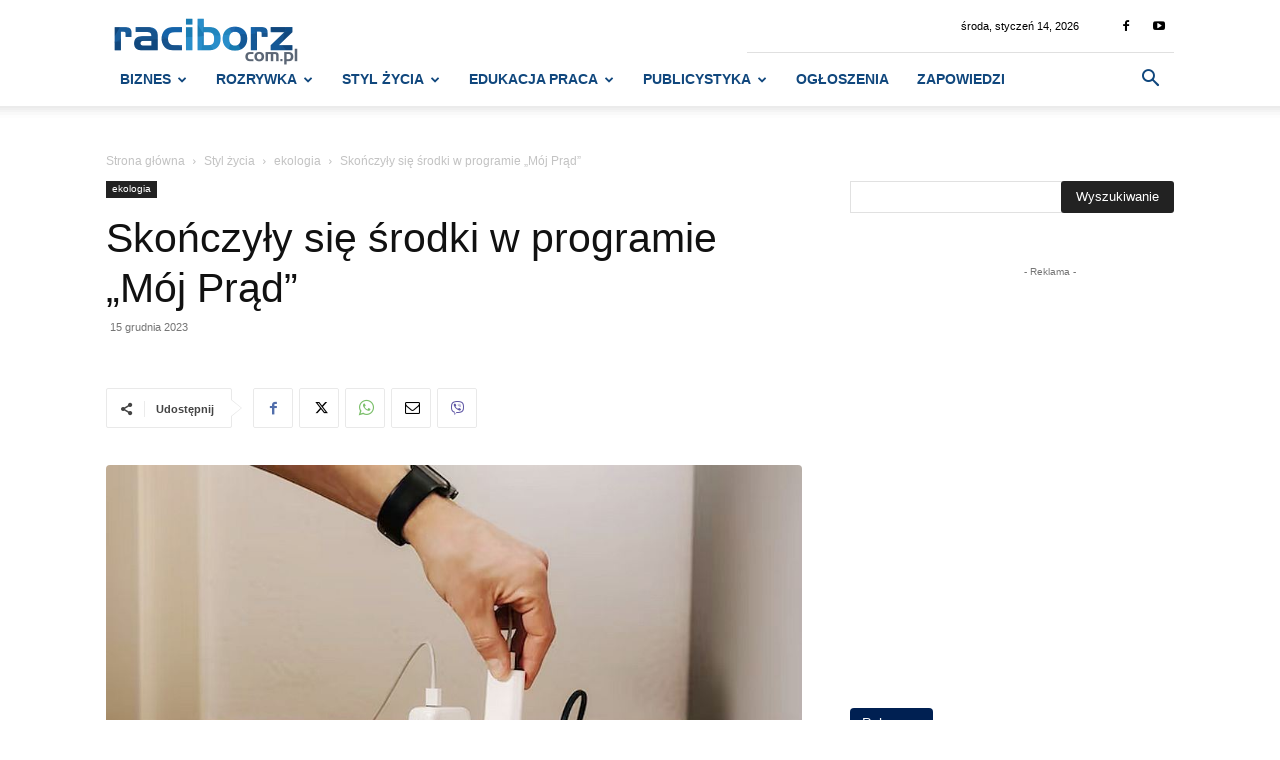

--- FILE ---
content_type: text/html; charset=UTF-8
request_url: https://raciborz.com.pl/2023/12/15/skonczyly-sie-srodki-w-programie-moj-prad.html
body_size: 52239
content:
<!doctype html >
<!--[if IE 8]>    <html class="ie8" lang="en"> <![endif]-->
<!--[if IE 9]>    <html class="ie9" lang="en"> <![endif]-->
<!--[if gt IE 8]><!--> <html lang="pl-PL"> <!--<![endif]-->
<head>
    <title>Skończyły się środki w programie &quot;Mój Prąd&quot; - Raciborski Portal Internetowy - raciborz.com.pl</title>
    <meta charset="UTF-8" />
    <meta name="viewport" content="width=device-width, initial-scale=1.0">
    <link rel="pingback" href="https://raciborz.com.pl/xmlrpc.php" />
    <link href='https://raciborz.com.pl/wp-content/themes/Newspaper/images/icons/newspaper.woff?19' rel='preload' as='font' type='font/woff' crossorigin><meta name='robots' content='index, follow, max-image-preview:large, max-snippet:-1, max-video-preview:-1' />
	<style>img:is([sizes="auto" i], [sizes^="auto," i]) { contain-intrinsic-size: 3000px 1500px }</style>
	<link rel="icon" type="image/png" href="https://raciborz.com.pl/wp-content/uploads/2016/12/favicon2.png">
	<!-- This site is optimized with the Yoast SEO plugin v26.0 - https://yoast.com/wordpress/plugins/seo/ -->
	<link rel="canonical" href="https://raciborz.com.pl/2023/12/15/skonczyly-sie-srodki-w-programie-moj-prad.html" />
	<meta property="og:locale" content="pl_PL" />
	<meta property="og:type" content="article" />
	<meta property="og:title" content="Skończyły się środki w programie &quot;Mój Prąd&quot; - Raciborski Portal Internetowy - raciborz.com.pl" />
	<meta property="og:description" content="Nabór wniosków miał potrwać do 22 grudnia lub do wyczerpania się budżetu programu, który miał wynosić 955 mln zł. Nabór wniosków o dofinansowanie w programie &#8222;Mój Prąd&#8221; został zamknięty. Powodem [&hellip;]" />
	<meta property="og:url" content="https://raciborz.com.pl/2023/12/15/skonczyly-sie-srodki-w-programie-moj-prad.html" />
	<meta property="og:site_name" content="Raciborski Portal Internetowy - raciborz.com.pl" />
	<meta property="article:publisher" content="https://www.facebook.com/raciborzcompl" />
	<meta property="article:published_time" content="2023-12-15T13:46:42+00:00" />
	<meta property="article:modified_time" content="2023-12-15T13:48:05+00:00" />
	<meta property="og:image" content="https://raciborz.com.pl/wp-content/uploads/2023/11/prad-energia.jpg" />
	<meta property="og:image:width" content="900" />
	<meta property="og:image:height" content="600" />
	<meta property="og:image:type" content="image/jpeg" />
	<meta name="author" content="Katarzyna Przypadło" />
	<meta name="twitter:card" content="summary_large_image" />
	<script type="application/ld+json" class="yoast-schema-graph">{"@context":"https://schema.org","@graph":[{"@type":"Article","@id":"https://raciborz.com.pl/2023/12/15/skonczyly-sie-srodki-w-programie-moj-prad.html#article","isPartOf":{"@id":"https://raciborz.com.pl/2023/12/15/skonczyly-sie-srodki-w-programie-moj-prad.html"},"author":{"name":"Katarzyna Przypadło","@id":"https://raciborz.com.pl/#/schema/person/ffc1675c07bba6cec9f989e636a43821"},"headline":"Skończyły się środki w programie &#8222;Mój Prąd&#8221;","datePublished":"2023-12-15T13:46:42+00:00","dateModified":"2023-12-15T13:48:05+00:00","mainEntityOfPage":{"@id":"https://raciborz.com.pl/2023/12/15/skonczyly-sie-srodki-w-programie-moj-prad.html"},"wordCount":93,"commentCount":0,"publisher":{"@id":"https://raciborz.com.pl/#organization"},"image":{"@id":"https://raciborz.com.pl/2023/12/15/skonczyly-sie-srodki-w-programie-moj-prad.html#primaryimage"},"thumbnailUrl":"https://raciborz.com.pl/wp-content/uploads/2023/11/prad-energia.jpg","keywords":["Ekologia","fotowoltaika","Mój Prąd","prąd"],"articleSection":["ekologia"],"inLanguage":"pl-PL","potentialAction":[{"@type":"CommentAction","name":"Comment","target":["https://raciborz.com.pl/2023/12/15/skonczyly-sie-srodki-w-programie-moj-prad.html#respond"]}]},{"@type":"WebPage","@id":"https://raciborz.com.pl/2023/12/15/skonczyly-sie-srodki-w-programie-moj-prad.html","url":"https://raciborz.com.pl/2023/12/15/skonczyly-sie-srodki-w-programie-moj-prad.html","name":"Skończyły się środki w programie \"Mój Prąd\" - Raciborski Portal Internetowy - raciborz.com.pl","isPartOf":{"@id":"https://raciborz.com.pl/#website"},"primaryImageOfPage":{"@id":"https://raciborz.com.pl/2023/12/15/skonczyly-sie-srodki-w-programie-moj-prad.html#primaryimage"},"image":{"@id":"https://raciborz.com.pl/2023/12/15/skonczyly-sie-srodki-w-programie-moj-prad.html#primaryimage"},"thumbnailUrl":"https://raciborz.com.pl/wp-content/uploads/2023/11/prad-energia.jpg","datePublished":"2023-12-15T13:46:42+00:00","dateModified":"2023-12-15T13:48:05+00:00","breadcrumb":{"@id":"https://raciborz.com.pl/2023/12/15/skonczyly-sie-srodki-w-programie-moj-prad.html#breadcrumb"},"inLanguage":"pl-PL","potentialAction":[{"@type":"ReadAction","target":["https://raciborz.com.pl/2023/12/15/skonczyly-sie-srodki-w-programie-moj-prad.html"]}]},{"@type":"ImageObject","inLanguage":"pl-PL","@id":"https://raciborz.com.pl/2023/12/15/skonczyly-sie-srodki-w-programie-moj-prad.html#primaryimage","url":"https://raciborz.com.pl/wp-content/uploads/2023/11/prad-energia.jpg","contentUrl":"https://raciborz.com.pl/wp-content/uploads/2023/11/prad-energia.jpg","width":900,"height":600,"caption":"Fot. freepik.com"},{"@type":"BreadcrumbList","@id":"https://raciborz.com.pl/2023/12/15/skonczyly-sie-srodki-w-programie-moj-prad.html#breadcrumb","itemListElement":[{"@type":"ListItem","position":1,"name":"Strona główna","item":"https://raciborz.com.pl/"},{"@type":"ListItem","position":2,"name":"Najnowsze wiadomości","item":"https://raciborz.com.pl/najnowsze-wiadomosci"},{"@type":"ListItem","position":3,"name":"Skończyły się środki w programie &#8222;Mój Prąd&#8221;"}]},{"@type":"WebSite","@id":"https://raciborz.com.pl/#website","url":"https://raciborz.com.pl/","name":"Raciborski Portal Internetowy - raciborz.com.pl","description":"Pierwszy portal informacyjny w Raciborzu. Bądź na bieżąco z wydarzeniami z powiatu.  Najnowsze wiadomości, relacje, zapowiedzi Racibórz, Wodzisław Sląski.","publisher":{"@id":"https://raciborz.com.pl/#organization"},"potentialAction":[{"@type":"SearchAction","target":{"@type":"EntryPoint","urlTemplate":"https://raciborz.com.pl/?s={search_term_string}"},"query-input":{"@type":"PropertyValueSpecification","valueRequired":true,"valueName":"search_term_string"}}],"inLanguage":"pl-PL"},{"@type":"Organization","@id":"https://raciborz.com.pl/#organization","name":"Raciborski Portal Internetowy - raciborz.com.pl","url":"https://raciborz.com.pl/","logo":{"@type":"ImageObject","inLanguage":"pl-PL","@id":"https://raciborz.com.pl/#/schema/logo/image/","url":"https://raciborz.com.pl/wp-content/uploads/2021/09/logo-512x512-rac.png","contentUrl":"https://raciborz.com.pl/wp-content/uploads/2021/09/logo-512x512-rac.png","width":512,"height":512,"caption":"Raciborski Portal Internetowy - raciborz.com.pl"},"image":{"@id":"https://raciborz.com.pl/#/schema/logo/image/"},"sameAs":["https://www.facebook.com/raciborzcompl","https://www.youtube.com/channel/UC5G0OSs5OhwuZC0XrttHqfA"]},{"@type":"Person","@id":"https://raciborz.com.pl/#/schema/person/ffc1675c07bba6cec9f989e636a43821","name":"Katarzyna Przypadło","image":{"@type":"ImageObject","inLanguage":"pl-PL","@id":"https://raciborz.com.pl/#/schema/person/image/","url":"https://secure.gravatar.com/avatar/4d41284fb864a6548d3628cb0c636b0a29ac9e7cc547f1acc9e269cc5b031d67?s=96&d=mm&r=g","contentUrl":"https://secure.gravatar.com/avatar/4d41284fb864a6548d3628cb0c636b0a29ac9e7cc547f1acc9e269cc5b031d67?s=96&d=mm&r=g","caption":"Katarzyna Przypadło"},"url":"https://raciborz.com.pl/author/kprzypadlo"}]}</script>
	<!-- / Yoast SEO plugin. -->


<link rel="alternate" type="application/rss+xml" title="Raciborski Portal Internetowy - raciborz.com.pl &raquo; Kanał z wpisami" href="https://raciborz.com.pl/feed" />
<link rel="alternate" type="application/rss+xml" title="Raciborski Portal Internetowy - raciborz.com.pl &raquo; Kanał z komentarzami" href="https://raciborz.com.pl/comments/feed" />
<link rel="alternate" type="text/calendar" title="Raciborski Portal Internetowy - raciborz.com.pl &raquo; kanał iCal" href="https://raciborz.com.pl/zapowiedzi/?ical=1" />
<link rel="alternate" type="application/rss+xml" title="Raciborski Portal Internetowy - raciborz.com.pl &raquo; Skończyły się środki w programie &#8222;Mój Prąd&#8221; Kanał z komentarzami" href="https://raciborz.com.pl/2023/12/15/skonczyly-sie-srodki-w-programie-moj-prad.html/feed" />
<link rel='stylesheet' id='wp-block-library-css' href='https://raciborz.com.pl/wp-includes/css/dist/block-library/style.min.css?ver=6.8.3' type='text/css' media='all' />
<style id='classic-theme-styles-inline-css' type='text/css'>
/*! This file is auto-generated */
.wp-block-button__link{color:#fff;background-color:#32373c;border-radius:9999px;box-shadow:none;text-decoration:none;padding:calc(.667em + 2px) calc(1.333em + 2px);font-size:1.125em}.wp-block-file__button{background:#32373c;color:#fff;text-decoration:none}
</style>
<style id='global-styles-inline-css' type='text/css'>
:root{--wp--preset--aspect-ratio--square: 1;--wp--preset--aspect-ratio--4-3: 4/3;--wp--preset--aspect-ratio--3-4: 3/4;--wp--preset--aspect-ratio--3-2: 3/2;--wp--preset--aspect-ratio--2-3: 2/3;--wp--preset--aspect-ratio--16-9: 16/9;--wp--preset--aspect-ratio--9-16: 9/16;--wp--preset--color--black: #000000;--wp--preset--color--cyan-bluish-gray: #abb8c3;--wp--preset--color--white: #ffffff;--wp--preset--color--pale-pink: #f78da7;--wp--preset--color--vivid-red: #cf2e2e;--wp--preset--color--luminous-vivid-orange: #ff6900;--wp--preset--color--luminous-vivid-amber: #fcb900;--wp--preset--color--light-green-cyan: #7bdcb5;--wp--preset--color--vivid-green-cyan: #00d084;--wp--preset--color--pale-cyan-blue: #8ed1fc;--wp--preset--color--vivid-cyan-blue: #0693e3;--wp--preset--color--vivid-purple: #9b51e0;--wp--preset--gradient--vivid-cyan-blue-to-vivid-purple: linear-gradient(135deg,rgba(6,147,227,1) 0%,rgb(155,81,224) 100%);--wp--preset--gradient--light-green-cyan-to-vivid-green-cyan: linear-gradient(135deg,rgb(122,220,180) 0%,rgb(0,208,130) 100%);--wp--preset--gradient--luminous-vivid-amber-to-luminous-vivid-orange: linear-gradient(135deg,rgba(252,185,0,1) 0%,rgba(255,105,0,1) 100%);--wp--preset--gradient--luminous-vivid-orange-to-vivid-red: linear-gradient(135deg,rgba(255,105,0,1) 0%,rgb(207,46,46) 100%);--wp--preset--gradient--very-light-gray-to-cyan-bluish-gray: linear-gradient(135deg,rgb(238,238,238) 0%,rgb(169,184,195) 100%);--wp--preset--gradient--cool-to-warm-spectrum: linear-gradient(135deg,rgb(74,234,220) 0%,rgb(151,120,209) 20%,rgb(207,42,186) 40%,rgb(238,44,130) 60%,rgb(251,105,98) 80%,rgb(254,248,76) 100%);--wp--preset--gradient--blush-light-purple: linear-gradient(135deg,rgb(255,206,236) 0%,rgb(152,150,240) 100%);--wp--preset--gradient--blush-bordeaux: linear-gradient(135deg,rgb(254,205,165) 0%,rgb(254,45,45) 50%,rgb(107,0,62) 100%);--wp--preset--gradient--luminous-dusk: linear-gradient(135deg,rgb(255,203,112) 0%,rgb(199,81,192) 50%,rgb(65,88,208) 100%);--wp--preset--gradient--pale-ocean: linear-gradient(135deg,rgb(255,245,203) 0%,rgb(182,227,212) 50%,rgb(51,167,181) 100%);--wp--preset--gradient--electric-grass: linear-gradient(135deg,rgb(202,248,128) 0%,rgb(113,206,126) 100%);--wp--preset--gradient--midnight: linear-gradient(135deg,rgb(2,3,129) 0%,rgb(40,116,252) 100%);--wp--preset--font-size--small: 11px;--wp--preset--font-size--medium: 20px;--wp--preset--font-size--large: 32px;--wp--preset--font-size--x-large: 42px;--wp--preset--font-size--regular: 15px;--wp--preset--font-size--larger: 50px;--wp--preset--spacing--20: 0.44rem;--wp--preset--spacing--30: 0.67rem;--wp--preset--spacing--40: 1rem;--wp--preset--spacing--50: 1.5rem;--wp--preset--spacing--60: 2.25rem;--wp--preset--spacing--70: 3.38rem;--wp--preset--spacing--80: 5.06rem;--wp--preset--shadow--natural: 6px 6px 9px rgba(0, 0, 0, 0.2);--wp--preset--shadow--deep: 12px 12px 50px rgba(0, 0, 0, 0.4);--wp--preset--shadow--sharp: 6px 6px 0px rgba(0, 0, 0, 0.2);--wp--preset--shadow--outlined: 6px 6px 0px -3px rgba(255, 255, 255, 1), 6px 6px rgba(0, 0, 0, 1);--wp--preset--shadow--crisp: 6px 6px 0px rgba(0, 0, 0, 1);}:where(.is-layout-flex){gap: 0.5em;}:where(.is-layout-grid){gap: 0.5em;}body .is-layout-flex{display: flex;}.is-layout-flex{flex-wrap: wrap;align-items: center;}.is-layout-flex > :is(*, div){margin: 0;}body .is-layout-grid{display: grid;}.is-layout-grid > :is(*, div){margin: 0;}:where(.wp-block-columns.is-layout-flex){gap: 2em;}:where(.wp-block-columns.is-layout-grid){gap: 2em;}:where(.wp-block-post-template.is-layout-flex){gap: 1.25em;}:where(.wp-block-post-template.is-layout-grid){gap: 1.25em;}.has-black-color{color: var(--wp--preset--color--black) !important;}.has-cyan-bluish-gray-color{color: var(--wp--preset--color--cyan-bluish-gray) !important;}.has-white-color{color: var(--wp--preset--color--white) !important;}.has-pale-pink-color{color: var(--wp--preset--color--pale-pink) !important;}.has-vivid-red-color{color: var(--wp--preset--color--vivid-red) !important;}.has-luminous-vivid-orange-color{color: var(--wp--preset--color--luminous-vivid-orange) !important;}.has-luminous-vivid-amber-color{color: var(--wp--preset--color--luminous-vivid-amber) !important;}.has-light-green-cyan-color{color: var(--wp--preset--color--light-green-cyan) !important;}.has-vivid-green-cyan-color{color: var(--wp--preset--color--vivid-green-cyan) !important;}.has-pale-cyan-blue-color{color: var(--wp--preset--color--pale-cyan-blue) !important;}.has-vivid-cyan-blue-color{color: var(--wp--preset--color--vivid-cyan-blue) !important;}.has-vivid-purple-color{color: var(--wp--preset--color--vivid-purple) !important;}.has-black-background-color{background-color: var(--wp--preset--color--black) !important;}.has-cyan-bluish-gray-background-color{background-color: var(--wp--preset--color--cyan-bluish-gray) !important;}.has-white-background-color{background-color: var(--wp--preset--color--white) !important;}.has-pale-pink-background-color{background-color: var(--wp--preset--color--pale-pink) !important;}.has-vivid-red-background-color{background-color: var(--wp--preset--color--vivid-red) !important;}.has-luminous-vivid-orange-background-color{background-color: var(--wp--preset--color--luminous-vivid-orange) !important;}.has-luminous-vivid-amber-background-color{background-color: var(--wp--preset--color--luminous-vivid-amber) !important;}.has-light-green-cyan-background-color{background-color: var(--wp--preset--color--light-green-cyan) !important;}.has-vivid-green-cyan-background-color{background-color: var(--wp--preset--color--vivid-green-cyan) !important;}.has-pale-cyan-blue-background-color{background-color: var(--wp--preset--color--pale-cyan-blue) !important;}.has-vivid-cyan-blue-background-color{background-color: var(--wp--preset--color--vivid-cyan-blue) !important;}.has-vivid-purple-background-color{background-color: var(--wp--preset--color--vivid-purple) !important;}.has-black-border-color{border-color: var(--wp--preset--color--black) !important;}.has-cyan-bluish-gray-border-color{border-color: var(--wp--preset--color--cyan-bluish-gray) !important;}.has-white-border-color{border-color: var(--wp--preset--color--white) !important;}.has-pale-pink-border-color{border-color: var(--wp--preset--color--pale-pink) !important;}.has-vivid-red-border-color{border-color: var(--wp--preset--color--vivid-red) !important;}.has-luminous-vivid-orange-border-color{border-color: var(--wp--preset--color--luminous-vivid-orange) !important;}.has-luminous-vivid-amber-border-color{border-color: var(--wp--preset--color--luminous-vivid-amber) !important;}.has-light-green-cyan-border-color{border-color: var(--wp--preset--color--light-green-cyan) !important;}.has-vivid-green-cyan-border-color{border-color: var(--wp--preset--color--vivid-green-cyan) !important;}.has-pale-cyan-blue-border-color{border-color: var(--wp--preset--color--pale-cyan-blue) !important;}.has-vivid-cyan-blue-border-color{border-color: var(--wp--preset--color--vivid-cyan-blue) !important;}.has-vivid-purple-border-color{border-color: var(--wp--preset--color--vivid-purple) !important;}.has-vivid-cyan-blue-to-vivid-purple-gradient-background{background: var(--wp--preset--gradient--vivid-cyan-blue-to-vivid-purple) !important;}.has-light-green-cyan-to-vivid-green-cyan-gradient-background{background: var(--wp--preset--gradient--light-green-cyan-to-vivid-green-cyan) !important;}.has-luminous-vivid-amber-to-luminous-vivid-orange-gradient-background{background: var(--wp--preset--gradient--luminous-vivid-amber-to-luminous-vivid-orange) !important;}.has-luminous-vivid-orange-to-vivid-red-gradient-background{background: var(--wp--preset--gradient--luminous-vivid-orange-to-vivid-red) !important;}.has-very-light-gray-to-cyan-bluish-gray-gradient-background{background: var(--wp--preset--gradient--very-light-gray-to-cyan-bluish-gray) !important;}.has-cool-to-warm-spectrum-gradient-background{background: var(--wp--preset--gradient--cool-to-warm-spectrum) !important;}.has-blush-light-purple-gradient-background{background: var(--wp--preset--gradient--blush-light-purple) !important;}.has-blush-bordeaux-gradient-background{background: var(--wp--preset--gradient--blush-bordeaux) !important;}.has-luminous-dusk-gradient-background{background: var(--wp--preset--gradient--luminous-dusk) !important;}.has-pale-ocean-gradient-background{background: var(--wp--preset--gradient--pale-ocean) !important;}.has-electric-grass-gradient-background{background: var(--wp--preset--gradient--electric-grass) !important;}.has-midnight-gradient-background{background: var(--wp--preset--gradient--midnight) !important;}.has-small-font-size{font-size: var(--wp--preset--font-size--small) !important;}.has-medium-font-size{font-size: var(--wp--preset--font-size--medium) !important;}.has-large-font-size{font-size: var(--wp--preset--font-size--large) !important;}.has-x-large-font-size{font-size: var(--wp--preset--font-size--x-large) !important;}
:where(.wp-block-post-template.is-layout-flex){gap: 1.25em;}:where(.wp-block-post-template.is-layout-grid){gap: 1.25em;}
:where(.wp-block-columns.is-layout-flex){gap: 2em;}:where(.wp-block-columns.is-layout-grid){gap: 2em;}
:root :where(.wp-block-pullquote){font-size: 1.5em;line-height: 1.6;}
</style>
<link rel='stylesheet' id='td-plugin-multi-purpose-css' href='https://raciborz.com.pl/wp-content/plugins/td-composer/td-multi-purpose/style.css?ver=492e3cf54bd42df3b24a3de8e2307cafx' type='text/css' media='all' />
<link rel='stylesheet' id='td-theme-css' href='https://raciborz.com.pl/wp-content/themes/Newspaper/style.css?ver=12.7.1' type='text/css' media='all' />
<style id='td-theme-inline-css' type='text/css'>
    
        /* custom css - generated by TagDiv Composer */
        @media (max-width: 767px) {
            .td-header-desktop-wrap {
                display: none;
            }
        }
        @media (min-width: 767px) {
            .td-header-mobile-wrap {
                display: none;
            }
        }
    
	
</style>
<link rel='stylesheet' id='td-theme-child-css' href='https://raciborz.com.pl/wp-content/themes/Newspaper-child/style.css?ver=12.7.1c' type='text/css' media='all' />
<link rel='stylesheet' id='jquery-lazyloadxt-fadein-css-css' href='//raciborz.com.pl/wp-content/plugins/a3-lazy-load/assets/css/jquery.lazyloadxt.fadein.css?ver=6.8.3' type='text/css' media='all' />
<link rel='stylesheet' id='a3a3_lazy_load-css' href='//raciborz.com.pl/wp-content/uploads/sass/a3_lazy_load.min.css?ver=1650354676' type='text/css' media='all' />
<link rel='stylesheet' id='td-legacy-framework-front-style-css' href='https://raciborz.com.pl/wp-content/plugins/td-composer/legacy/Newspaper/assets/css/td_legacy_main.css?ver=492e3cf54bd42df3b24a3de8e2307cafx' type='text/css' media='all' />
<link rel='stylesheet' id='td-standard-pack-framework-front-style-css' href='https://raciborz.com.pl/wp-content/plugins/td-standard-pack/Newspaper/assets/css/td_standard_pack_main.css?ver=8ae1459a1d876d507918f73cef68310e' type='text/css' media='all' />
<link rel='stylesheet' id='tdb_style_cloud_templates_front-css' href='https://raciborz.com.pl/wp-content/plugins/td-cloud-library/assets/css/tdb_main.css?ver=d578089f160957352b9b4ca6d880fd8f' type='text/css' media='all' />
<script type="text/javascript" src="https://raciborz.com.pl/wp-includes/js/jquery/jquery.min.js?ver=3.7.1" id="jquery-core-js"></script>
<link rel="https://api.w.org/" href="https://raciborz.com.pl/wp-json/" /><link rel="alternate" title="JSON" type="application/json" href="https://raciborz.com.pl/wp-json/wp/v2/posts/1000328100" /><link rel="EditURI" type="application/rsd+xml" title="RSD" href="https://raciborz.com.pl/xmlrpc.php?rsd" />
<meta name="generator" content="WordPress 6.8.3" />
<link rel='shortlink' href='https://raciborz.com.pl/?p=1000328100' />
<link rel="alternate" title="oEmbed (JSON)" type="application/json+oembed" href="https://raciborz.com.pl/wp-json/oembed/1.0/embed?url=https%3A%2F%2Fraciborz.com.pl%2F2023%2F12%2F15%2Fskonczyly-sie-srodki-w-programie-moj-prad.html" />
<link rel="alternate" title="oEmbed (XML)" type="text/xml+oembed" href="https://raciborz.com.pl/wp-json/oembed/1.0/embed?url=https%3A%2F%2Fraciborz.com.pl%2F2023%2F12%2F15%2Fskonczyly-sie-srodki-w-programie-moj-prad.html&#038;format=xml" />
<meta name="tec-api-version" content="v1"><meta name="tec-api-origin" content="https://raciborz.com.pl"><link rel="alternate" href="https://raciborz.com.pl/wp-json/tribe/events/v1/" />    <script>
        window.tdb_global_vars = {"wpRestUrl":"https:\/\/raciborz.com.pl\/wp-json\/","permalinkStructure":"\/%year%\/%monthnum%\/%day%\/%postname%.html"};
        window.tdb_p_autoload_vars = {"isAjax":false,"isAdminBarShowing":false,"autoloadStatus":"off","origPostEditUrl":null};
    </script>
    
    <style id="tdb-global-colors">
        /* custom css - generated by TagDiv Composer */
        :root {--accent-color: #fff;}
    </style>

    
	
<!-- JS generated by theme -->

<script type="text/javascript" id="td-generated-header-js">
    
    

	    var tdBlocksArray = []; //here we store all the items for the current page

	    // td_block class - each ajax block uses a object of this class for requests
	    function tdBlock() {
		    this.id = '';
		    this.block_type = 1; //block type id (1-234 etc)
		    this.atts = '';
		    this.td_column_number = '';
		    this.td_current_page = 1; //
		    this.post_count = 0; //from wp
		    this.found_posts = 0; //from wp
		    this.max_num_pages = 0; //from wp
		    this.td_filter_value = ''; //current live filter value
		    this.is_ajax_running = false;
		    this.td_user_action = ''; // load more or infinite loader (used by the animation)
		    this.header_color = '';
		    this.ajax_pagination_infinite_stop = ''; //show load more at page x
	    }

        // td_js_generator - mini detector
        ( function () {
            var htmlTag = document.getElementsByTagName("html")[0];

	        if ( navigator.userAgent.indexOf("MSIE 10.0") > -1 ) {
                htmlTag.className += ' ie10';
            }

            if ( !!navigator.userAgent.match(/Trident.*rv\:11\./) ) {
                htmlTag.className += ' ie11';
            }

	        if ( navigator.userAgent.indexOf("Edge") > -1 ) {
                htmlTag.className += ' ieEdge';
            }

            if ( /(iPad|iPhone|iPod)/g.test(navigator.userAgent) ) {
                htmlTag.className += ' td-md-is-ios';
            }

            var user_agent = navigator.userAgent.toLowerCase();
            if ( user_agent.indexOf("android") > -1 ) {
                htmlTag.className += ' td-md-is-android';
            }

            if ( -1 !== navigator.userAgent.indexOf('Mac OS X')  ) {
                htmlTag.className += ' td-md-is-os-x';
            }

            if ( /chrom(e|ium)/.test(navigator.userAgent.toLowerCase()) ) {
               htmlTag.className += ' td-md-is-chrome';
            }

            if ( -1 !== navigator.userAgent.indexOf('Firefox') ) {
                htmlTag.className += ' td-md-is-firefox';
            }

            if ( -1 !== navigator.userAgent.indexOf('Safari') && -1 === navigator.userAgent.indexOf('Chrome') ) {
                htmlTag.className += ' td-md-is-safari';
            }

            if( -1 !== navigator.userAgent.indexOf('IEMobile') ){
                htmlTag.className += ' td-md-is-iemobile';
            }

        })();

        var tdLocalCache = {};

        ( function () {
            "use strict";

            tdLocalCache = {
                data: {},
                remove: function (resource_id) {
                    delete tdLocalCache.data[resource_id];
                },
                exist: function (resource_id) {
                    return tdLocalCache.data.hasOwnProperty(resource_id) && tdLocalCache.data[resource_id] !== null;
                },
                get: function (resource_id) {
                    return tdLocalCache.data[resource_id];
                },
                set: function (resource_id, cachedData) {
                    tdLocalCache.remove(resource_id);
                    tdLocalCache.data[resource_id] = cachedData;
                }
            };
        })();

    
    
var td_viewport_interval_list=[{"limitBottom":767,"sidebarWidth":228},{"limitBottom":1018,"sidebarWidth":300},{"limitBottom":1140,"sidebarWidth":324}];
var tdc_is_installed="yes";
var tdc_domain_active=false;
var td_ajax_url="https:\/\/raciborz.com.pl\/wp-admin\/admin-ajax.php?td_theme_name=Newspaper&v=12.7.1";
var td_get_template_directory_uri="https:\/\/raciborz.com.pl\/wp-content\/plugins\/td-composer\/legacy\/common";
var tds_snap_menu="smart_snap_always";
var tds_logo_on_sticky="";
var tds_header_style="8";
var td_please_wait="Prosz\u0119 czeka\u0107 ...";
var td_email_user_pass_incorrect="U\u017cytkownik lub has\u0142o niepoprawne!";
var td_email_user_incorrect="E-mail lub nazwa u\u017cytkownika jest niepoprawna!";
var td_email_incorrect="E-mail niepoprawny!";
var td_user_incorrect="Username incorrect!";
var td_email_user_empty="Email or username empty!";
var td_pass_empty="Pass empty!";
var td_pass_pattern_incorrect="Invalid Pass Pattern!";
var td_retype_pass_incorrect="Retyped Pass incorrect!";
var tds_more_articles_on_post_enable="";
var tds_more_articles_on_post_time_to_wait="1";
var tds_more_articles_on_post_pages_distance_from_top=0;
var tds_captcha="";
var tds_theme_color_site_wide="#298eca";
var tds_smart_sidebar="";
var tdThemeName="Newspaper";
var tdThemeNameWl="Newspaper";
var td_magnific_popup_translation_tPrev="Poprzedni (Strza\u0142ka w lewo)";
var td_magnific_popup_translation_tNext="Nast\u0119pny (Strza\u0142ka w prawo)";
var td_magnific_popup_translation_tCounter="%curr% z %total%";
var td_magnific_popup_translation_ajax_tError="Zawarto\u015b\u0107 z %url% nie mo\u017ce by\u0107 za\u0142adowana.";
var td_magnific_popup_translation_image_tError="Obraz #%curr% nie mo\u017ce by\u0107 za\u0142adowany.";
var tdBlockNonce="279da36d77";
var tdMobileMenu="enabled";
var tdMobileSearch="enabled";
var tdsDateFormat="l, F j, Y";
var tdDateNamesI18n={"month_names":["stycze\u0144","luty","marzec","kwiecie\u0144","maj","czerwiec","lipiec","sierpie\u0144","wrzesie\u0144","pa\u017adziernik","listopad","grudzie\u0144"],"month_names_short":["sty","lut","mar","kwi","maj","cze","lip","sie","wrz","pa\u017a","lis","gru"],"day_names":["niedziela","poniedzia\u0142ek","wtorek","\u015broda","czwartek","pi\u0105tek","sobota"],"day_names_short":["niedz.","pon.","wt.","\u015br.","czw.","pt.","sob."]};
var tdb_modal_confirm="Ratowa\u0107";
var tdb_modal_cancel="Anulowa\u0107";
var tdb_modal_confirm_alt="Tak";
var tdb_modal_cancel_alt="NIE";
var td_deploy_mode="deploy";
var td_ad_background_click_link="";
var td_ad_background_click_target="";
</script>

<script async src="https://www.googletagmanager.com/gtag/js?id=UA-89402006-1"></script>
<script async>
  window.dataLayer = window.dataLayer || [];
  function gtag(){dataLayer.push(arguments);}
  gtag('js', new Date());
  gtag('config', 'UA-89402006-1');
</script>
<script async src="https://pagead2.googlesyndication.com/pagead/js/adsbygoogle.js"></script>



<script type="application/ld+json">
    {
        "@context": "https://schema.org",
        "@type": "BreadcrumbList",
        "itemListElement": [
            {
                "@type": "ListItem",
                "position": 1,
                "item": {
                    "@type": "WebSite",
                    "@id": "https://raciborz.com.pl/",
                    "name": "Strona główna"
                }
            },
            {
                "@type": "ListItem",
                "position": 2,
                    "item": {
                    "@type": "WebPage",
                    "@id": "https://raciborz.com.pl/kategoria/styl-zycia",
                    "name": "Styl życia"
                }
            }
            ,{
                "@type": "ListItem",
                "position": 3,
                    "item": {
                    "@type": "WebPage",
                    "@id": "https://raciborz.com.pl/kategoria/styl-zycia/ekologia",
                    "name": "ekologia"                                
                }
            }
            ,{
                "@type": "ListItem",
                "position": 4,
                    "item": {
                    "@type": "WebPage",
                    "@id": "https://raciborz.com.pl/2023/12/15/skonczyly-sie-srodki-w-programie-moj-prad.html",
                    "name": "Skończyły się środki w programie &#8222;Mój Prąd&#8221;"                                
                }
            }    
        ]
    }
</script>
		<style type="text/css" id="wp-custom-css">
			.cn-button.wp-default {
    color: #fff;
    background: #002052;
}

.reklama-header img{margin:auto;}
.td_related_more_from_author{display:none;}
.entry-thumb{width:100%;}
.td_module_8 {
    padding-bottom: 20px;
    border-bottom: 1px dashed #f2f2f2;
    margin-bottom: 0;
}
.text-white{color:#fff;}
.text-white p{color:#fff;}
.text-white span{color:#fff;}
.text-white a{color:#fff;}

.td-form-url{display:none;}
.td-block-title{text-align:left!important;} 

.td-header-menu-wrap .td-header-main-menu{  
	display: block;
    width: 100%;
    padding: 0!important;
    margin-top: 23px;
}
.td_module_flex_3{
    padding-bottom: 10px;
}

@media (max-width: 767px)
{
.td-header-style-8 .header-search-wrap .td-icon-search {
    color: #23282d!important;
}
	.td-header-wrap .td-header-menu-wrap-full, .td-header-wrap .td-header-menu-wrap, .td-header-wrap .td-header-main-menu {
    background-color: #fff !important;
    height: auto !important;
}
	.td-header-menu-wrap .td-header-main-menu {

    margin-top:0!important;
}
	
	.home-first-row{margin-top:-40px;}
}


#td-top-mobile-toggle i {
	color: #23282d!important;
}

/* plusy branzowe polecane */
.plusy-widget .widget_custom_html{display:none;}

	.plusy_branzowe img{
	  display: block;
  width: 100%;
  height: 80px;
		object-fit:cover;	
}

.plusy_branzowe .item-details {
    min-height: 85px!important;
}

	.plusy_branzowe{
		margin-bottom:17px;
}



.plusy_branzowe:hover a{
	color:#002052!important;
}



@media only screen and (min-width: 1366px) {


}

@media only screen and (max-width: 480px) {
	.plusy_branzowe{
			margin-bottom:10px;
	}
.plusy_branzowe{
			margin-bottom:20px!important;
	}
	.plusy_branzowe img{height:70px;}
}
	
	@media only screen and (max-width: 1366px) {
	.plusy_branzowe h3{font-size:14px!important;
		line-height:19px!important}
}

.plusy_biznes {
	background:#002052;
	padding:10px
}
.plusy_biznes h3{
font-size:14px!important
}

.plusy_biznes .td_module_wrap{
padding-top:0
}

.plusy_biznes a{
color:#fff
}

.plusy_biznes img{
height:80px
}

.plusy_biznes .plusy_branzowe{
margin-bottom:0px
}


.plusy_biznes:hover a{
color:#fff!important
}



.plusy_biznes .plusy_branzowe :hover a{
color:#d2e9f9!important
}
.marbon-bottom-20{margin-bottom:20px;}


.td-affix .td-header-main-menu{margin-top:0!important}


.plusy_firmy img{
	height:134px;
	object-fit:cover;
}

.footer-custom .vc_row_inner {
    display: flex!important ;
}

.tdi_57_35e .td_module_wrap {
    padding-left: 20px;
    padding-right: 20px;
    padding-bottom: 13px;
    margin-bottom: 13px;
    padding: 0;
}



.td-form-email{display:none;}
.td-form-email{display:none;}
.comment-form-cookies-consent{display:none;}

.footer-social{width:20%;}

.plusy-blue .td-pulldown-size{margin-left:0;padding-left:0;}
.serwis-gospodarczy{border-bottom:2px solid #fff;
padding-bottom:0px;}



.plusy_ogloszenia img{
	height:80px;
	object-fit:contain;
}
.plusy_ogloszenia h3{
	font-size:12px!important;
	line-height:17px!important;
}

.plusy_ogloszenia .td_module_mx4:hover a{color:#002052;}

.plusy_ogloszenia{margin-right:-10px!important;}

.plusy_ogloszenia .td-block-span4{padding-right:10px!important;}

.body-td-affix .td-a-rec-id-header{margin-top:50px!important;}
.td-sub-footer-copy{width:100%!important;}
.td-header-menu-social{display:none;}

.td-pulldown-size{margin-bottom:-1px}

/* RADIUS */
.entry-thumb {border-radius:4px!important;
}




.td-image-wrap {border-radius:4px!important;}
.td-header-sp-top-menu{float:right!important;margin-left:20px;}
.td-post-category{border-radius:2px;}
.td-module-thumb{
	border-radius:4px;
}



.td-block-title span, .td-block-title a {
    display: inline-block;
    border-radius: -1px;
    border-top-left-radius: 4px;
    border-top-right-radius: 4px;
}

.td-trending-now-wrapper{border-radius:4px;}
.tdm-btn:before {border-radius:4px!important;}
.covid{font-size:12px}
.td_module_flex_4{margin-bottom:15px;}

.td-header-style-8 .td-header-top-menu {
    width: 40%;
    float: right;
}

.td-trending-style2 {
    border: 1px solid #fff;
}


.td-header-style-8 .td-header-sp-logo img {
    max-height: 50px;
	margin:10px 0 0 0 ;
}

.td-header-menu-wrap .td-header-main-menu {
    margin-top: 0;
}
.td_module_mx1 .td-module-thumb .entry-thumb {
/*     max-width: 100%;
    height: 100%; */
    object-fit: cover;
}

.ogloszenia-ckf{margin-top:-70px}
.td-module-thumb{background:#fff;}

.plusy_oferty_pracy
	.td-block-span3{padding-left:0;
padding-right:10px}

.plusy_oferty_pracy img{
	min-height:80px;
	max-height:90px;
	height:auto;
	border-radius: 4px;
}

.plusy_oferty_pracy a{font-size:13px;
line-height:12px;}

.plusy_oferty_pracy .td-module-thumb{margin-bottom:0;}

.promowane-firmy .td-block-span3{
	    padding-right: 20px!important;
    padding-left: 0!important;
}


.promowane-firmy .td-module-thumb{height:80px;
background:#fff;
border-radius:4px}

.promowane-firmy .td_module_mx4
{
	padding-bottom:10px;
}

.promowane-firmy img{height:100%;
background:#fff;border-radius:4px;
object-fit:contain;}

@media (max-width: 768px)
{
.promowane-firmy .td-block-span3 {
    width: 50%;
	    display: inline-block;
}
	.promowane-firmy{display:inline-table;
	width:100%!important;}
	.promowane-firmy .td_module_mx4 .td-module-image{
		width:100%!important;
	}
	.promowane-firmy .td-block-span3 {
    padding: 10px!important;
}
	.promowane-firmy .td_module_mx4 {
margin:0!important;
}
	.tdi_49_56d {
    margin-top: 30px!important;
}
	.td-header-style-8 .td-header-header {
    margin-top: 20px;
}
	
	
	.polecane-grid{margin-top:20px!important;}
	
}

.td-post-template-default .td-post-featured-image img {
    width: 100%;

}

.grecaptcha-badge { 
    visibility: hidden;
}

.td-header-style-8 .td-header-rec-wrap {
    max-width: 1300px;
    margin: auto;
}

	.td-header-sp-logo{height:50px!important;}



.title-plusy img
{
	max-width:180px;
}

.title-plusy img
{
	max-width:180px;
}
.title-plusy a{	
background:transparent;
	padding-right:0;
}

.plusy_biznes .plusy_branzowe{min-height:100px;}
.ad-firmy .td-pb-span12{margin-top:-80px!important;}

.branzowe_2 h3{font-size:16px!important; line-height:22px!important;}


.td_module_flex_4 h3{font-size:16px!important;line-height:22px!important}

.mb-20{margin-bottom:20px;}

.td_module_2 img{
	    max-height: 180px;
	height:180px;
    object-fit: cover;
}

@media (max-width: 680px)
{
.td_module_mx1 .td-module-thumb .entry-thumb {
    max-height: 160px;
}
}
.td-search-background{display:none;}
#td-header-search-button-mob{display:none;}

@media (max-width: 1018px)
{
.td-post-template-default .td-post-header header .entry-title {
    font-size: 22px;
    line-height: 30px;
}
}

.comment-content p{margin-left:15px;}

input[type=submit] {
    border-radius: 3px;
}

.td_mod_related_posts img{
	    max-height: 150px;
    object-fit: cover;
}

.biznes-gospodarka .td-post-category{display:none;}

.td-admin-edit{ display: none!important; }

.tribe-list-widget .tribe-event-title{font-size:17px;    line-height: 24px;}

.tribe-events-list-widget .tribe-events-list-widget-events {
    list-style: none;
    padding: 0;
    margin-left: 0;
    margin-bottom: 1.25rem;
}

.single-tribe_events .tribe-events-single-event-title {
    line-height: 35px;
}

.wh-events-single-meta
{
	    display: flex;
    flex-flow: wrap;
}

.tribe-events-meta-group {padding-right:20px;}
.tribe-events-meta-group  dt{font-weight:600;}
.tribe-events-meta-group  dd{margin-left:0;margin-bottom:10px}

.tribe-events-venue-map{
	width: 100%!important;
    margin: 30px 0!important;}

.tribe-events-after-html p{max-width:786px;}

.tribe-events-meta-group .tribe-events-single-section-title{font-size:1.2em;}

.tribe-event-tags{max-width:300px;}
.tribe-events-cal-links{margin-top:-35px;}

.tribe-events-meta-group-details{max-width:245px;}
.tribe-events-meta-group-venue{max-width:305px;}

.page .google-news-art{display:none!important;}

.search-results .entry-thumb {width:150px!important;}

.tribe-events-list-widget-events{padding:0!important};
.tribe-events-c-view-selector__list-item--day{margin-bottom:10px!important;}

.tagdiv-type ul{margin-bottom:0!important;}
.tagdiv-type ul li:not(.blocks-gallery-item):last-child, .tagdiv-type ol li:not(.blocks-gallery-item):last-child {
    margin-bottom: 10px!important;
}
.tribe-events-single-event-title{line-height:50px!important}

.logged-in-as{display:none!important;}
		</style>
		
<!-- Button style compiled by theme -->

<style>
/* custom css - generated by TagDiv Composer */
    .tdm-btn-style1 {
					background-color: #298eca;
				}
				.tdm-btn-style2:before {
				    border-color: #298eca;
				}
				.tdm-btn-style2 {
				    color: #298eca;
				}
				.tdm-btn-style3 {
				    -webkit-box-shadow: 0 2px 16px #298eca;
                    -moz-box-shadow: 0 2px 16px #298eca;
                    box-shadow: 0 2px 16px #298eca;
				}
				.tdm-btn-style3:hover {
				    -webkit-box-shadow: 0 4px 26px #298eca;
                    -moz-box-shadow: 0 4px 26px #298eca;
                    box-shadow: 0 4px 26px #298eca;
				}
</style>

	<style id="tdw-css-placeholder">/* custom css - generated by TagDiv Composer */
</style></head>

<body class="wp-singular post-template-default single single-post postid-1000328100 single-format-standard wp-theme-Newspaper wp-child-theme-Newspaper-child td-standard-pack tribe-no-js page-template-newspaper-child-theme skonczyly-sie-srodki-w-programie-moj-prad global-block-template-1 white-menu td-full-layout" itemscope="itemscope" itemtype="https://schema.org/WebPage">

<div class="td-scroll-up" data-style="style1"><i class="td-icon-menu-up"></i></div>
    <div class="td-menu-background" style="visibility:hidden"></div>
<div id="td-mobile-nav" style="visibility:hidden">
    <div class="td-mobile-container">
        <!-- mobile menu top section -->
        <div class="td-menu-socials-wrap">
            <!-- socials -->
            <div class="td-menu-socials">
                
        <span class="td-social-icon-wrap">
            <a target="_blank" href="https://www.facebook.com/raciborzcompl" title="Facebook">
                <i class="td-icon-font td-icon-facebook"></i>
                <span style="display: none">Facebook</span>
            </a>
        </span>
        <span class="td-social-icon-wrap">
            <a target="_blank" href="https://www.youtube.com/channel/UC5G0OSs5OhwuZC0XrttHqfA" title="Youtube">
                <i class="td-icon-font td-icon-youtube"></i>
                <span style="display: none">Youtube</span>
            </a>
        </span>            </div>
            <!-- close button -->
            <div class="td-mobile-close">
                <span><i class="td-icon-close-mobile"></i></span>
            </div>
        </div>

        <!-- login section -->
        
        <!-- menu section -->
        <div class="td-mobile-content">
            <div class="menu-menu-glowne-container"><ul id="menu-menu-glowne" class="td-mobile-main-menu"><li id="menu-item-1000015905" class="menu-item menu-item-type-custom menu-item-object-custom menu-item-first menu-item-has-children menu-item-1000015905"><a href="https://raciborz.com.pl/biznes">Biznes<i class="td-icon-menu-right td-element-after"></i></a>
<ul class="sub-menu">
	<li id="menu-item-0" class="menu-item-0"><a href="https://raciborz.com.pl/kategoria/biznes/wiadomosci-gospodarcze">wiadomości gospodarcze</a></li>
</ul>
</li>
<li id="menu-item-1000015906" class="menu-item menu-item-type-custom menu-item-object-custom menu-item-has-children menu-item-1000015906"><a href="https://raciborz.com.pl/rozrywka">Rozrywka<i class="td-icon-menu-right td-element-after"></i></a>
<ul class="sub-menu">
	<li class="menu-item-0"><a href="https://raciborz.com.pl/kategoria/rozrywka/konkursy">konkursy</a></li>
	<li class="menu-item-0"><a href="https://raciborz.com.pl/kategoria/rozrywka/relacje-rozrywka">relacje rozrywka</a></li>
	<li class="menu-item-0"><a href="https://raciborz.com.pl/kategoria/rozrywka/technologie">technologie</a></li>
	<li class="menu-item-0"><a href="https://raciborz.com.pl/kategoria/rozrywka/wiadomosci-rozrywka">wiadomości rozrywka</a></li>
	<li class="menu-item-0"><a href="https://raciborz.com.pl/kategoria/rozrywka/wypoczynek">wypoczynek</a></li>
</ul>
</li>
<li id="menu-item-1000016218" class="menu-item menu-item-type-custom menu-item-object-custom menu-item-has-children menu-item-1000016218"><a href="https://raciborz.com.pl/styl-zycia">Styl życia<i class="td-icon-menu-right td-element-after"></i></a>
<ul class="sub-menu">
	<li class="menu-item-0"><a href="https://raciborz.com.pl/kategoria/styl-zycia/ekologia">ekologia</a></li>
	<li class="menu-item-0"><a href="https://raciborz.com.pl/kategoria/styl-zycia/life-style">life style</a></li>
	<li class="menu-item-0"><a href="https://raciborz.com.pl/kategoria/styl-zycia/religia">religia</a></li>
	<li class="menu-item-0"><a href="https://raciborz.com.pl/kategoria/styl-zycia/sport">Sport</a></li>
	<li class="menu-item-0"><a href="https://raciborz.com.pl/kategoria/styl-zycia/sport/relacje-sportowe">relacje sportowe</a></li>
	<li class="menu-item-0"><a href="https://raciborz.com.pl/kategoria/styl-zycia/sport/wiadomosci-sport">wiadomości sport</a></li>
	<li class="menu-item-0"><a href="https://raciborz.com.pl/kategoria/styl-zycia/turystyka-i-rekreacja">turystyka i rekreacja</a></li>
</ul>
</li>
<li id="menu-item-1000015907" class="menu-item menu-item-type-custom menu-item-object-custom menu-item-has-children menu-item-1000015907"><a href="https://raciborz.com.pl/edukacja">Edukacja Praca<i class="td-icon-menu-right td-element-after"></i></a>
<ul class="sub-menu">
	<li class="menu-item-0"><a href="https://raciborz.com.pl/kategoria/edukacja/gimnazja">gimnazja</a></li>
	<li class="menu-item-0"><a href="https://raciborz.com.pl/kategoria/edukacja/podstawowki">podstawówki</a></li>
	<li class="menu-item-0"><a href="https://raciborz.com.pl/kategoria/edukacja/pozostale-placowki">pozostałe placówki</a></li>
	<li class="menu-item-0"><a href="https://raciborz.com.pl/kategoria/edukacja/przedszkola">przedszkola</a></li>
	<li class="menu-item-0"><a href="https://raciborz.com.pl/kategoria/edukacja/srednie">średnie</a></li>
	<li class="menu-item-0"><a href="https://raciborz.com.pl/kategoria/edukacja/wiadomosci-edukacja">wiadomości edukacja</a></li>
	<li class="menu-item-0"><a href="https://raciborz.com.pl/kategoria/edukacja/wyzsze">wyższe</a></li>
</ul>
</li>
<li id="menu-item-1000015908" class="menu-item menu-item-type-custom menu-item-object-custom menu-item-has-children menu-item-1000015908"><a href="https://raciborz.com.pl/publicystyka">Publicystyka<i class="td-icon-menu-right td-element-after"></i></a>
<ul class="sub-menu">
	<li class="menu-item-0"><a href="https://raciborz.com.pl/kategoria/publicystyka/artykuly">artykuły</a></li>
	<li class="menu-item-0"><a href="https://raciborz.com.pl/kategoria/publicystyka/historia">historia</a></li>
	<li class="menu-item-0"><a href="https://raciborz.com.pl/kategoria/publicystyka/komentarze">komentarze</a></li>
	<li class="menu-item-0"><a href="https://raciborz.com.pl/kategoria/publicystyka/ksiazki-o-regionie">książki o regionie</a></li>
	<li class="menu-item-0"><a href="https://raciborz.com.pl/kategoria/publicystyka/listy-do-redakcji">listy do redakcji</a></li>
	<li class="menu-item-0"><a href="https://raciborz.com.pl/kategoria/publicystyka/okiem-redakcji">okiem redakcji</a></li>
	<li class="menu-item-0"><a href="https://raciborz.com.pl/kategoria/publicystyka/sylwetki">sylwetki</a></li>
	<li class="menu-item-0"><a href="https://raciborz.com.pl/kategoria/publicystyka/teksty-czytelnikow">teksty czytelników</a></li>
</ul>
</li>
<li id="menu-item-1000262134" class="menu-item menu-item-type-custom menu-item-object-custom menu-item-1000262134"><a href="https://plusydlabiznesu.pl/ogloszenia">Ogłoszenia</a></li>
<li id="menu-item-1000016364" class="menu-item menu-item-type-custom menu-item-object-custom menu-item-1000016364"><a href="https://raciborz.com.pl/zapowiedzi">Zapowiedzi</a></li>
</ul></div>        </div>
    </div>

    <!-- register/login section -->
    </div><div class="td-search-background" style="visibility:hidden"></div>
<div class="td-search-wrap-mob" style="visibility:hidden">
	<div class="td-drop-down-search">
		<form method="get" class="td-search-form" action="https://raciborz.com.pl/">
			<!-- close button -->
			<div class="td-search-close">
				<span><i class="td-icon-close-mobile"></i></span>
			</div>
			<div role="search" class="td-search-input">
				<span>Szukaj</span>
				<input id="td-header-search-mob" type="text" value="" name="s" autocomplete="off" />
			</div>
		</form>
		<div id="td-aj-search-mob" class="td-ajax-search-flex"></div>
	</div>
</div>

    <div id="td-outer-wrap" class="td-theme-wrap">
    
        
            <div class="tdc-header-wrap ">

            <!--
Header style 8
-->


<div class="td-header-wrap td-header-style-8 ">
    
    <div class="td-container ">
        <div class="td-header-sp-logo">
                    <a class="td-main-logo" href="https://raciborz.com.pl/">
            <img class="td-retina-data" data-retina="https://raciborz.com.pl/logo/logo_raciborzcompl_400x100.png" src="https://raciborz.com.pl/logo/logo_raciborzcompl_400x100.png" alt="Raciborski Portal Internetowy"  width="" height=""/>
            <span class="td-visual-hidden">Raciborski Portal Internetowy &#8211; raciborz.com.pl</span>
        </a>
            </div>
    </div>
    <div class="td-header-top-menu-full td-container-wrap ">
        <div class="td-container">
            <div class="td-header-row td-header-top-menu">
                
    <div class="top-bar-style-4">
        <div class="td-header-sp-top-widget">
    
    
        
        <span class="td-social-icon-wrap">
            <a target="_blank" href="https://www.facebook.com/raciborzcompl" title="Facebook">
                <i class="td-icon-font td-icon-facebook"></i>
                <span style="display: none">Facebook</span>
            </a>
        </span>
        <span class="td-social-icon-wrap">
            <a target="_blank" href="https://www.youtube.com/channel/UC5G0OSs5OhwuZC0XrttHqfA" title="Youtube">
                <i class="td-icon-font td-icon-youtube"></i>
                <span style="display: none">Youtube</span>
            </a>
        </span>    </div>

        
<div class="td-header-sp-top-menu">


	        <div class="td_data_time">
            <div style="visibility:hidden;">

                środa, 14 stycznia, 2026
            </div>
        </div>
    </div>
    </div>

<!-- LOGIN MODAL -->

                <div id="login-form" class="white-popup-block mfp-hide mfp-with-anim td-login-modal-wrap">
                    <div class="td-login-wrap">
                        <a href="#" aria-label="Back" class="td-back-button"><i class="td-icon-modal-back"></i></a>
                        <div id="td-login-div" class="td-login-form-div td-display-block">
                            <div class="td-login-panel-title">Zaloguj</div>
                            <div class="td-login-panel-descr">Witamy! Zaloguj się na swoje konto</div>
                            <div class="td_display_err"></div>
                            <form id="loginForm" action="#" method="post">
                                <div class="td-login-inputs"><input class="td-login-input" autocomplete="username" type="text" name="login_email" id="login_email" value="" required><label for="login_email">Twoja nazwa użytkownika</label></div>
                                <div class="td-login-inputs"><input class="td-login-input" autocomplete="current-password" type="password" name="login_pass" id="login_pass" value="" required><label for="login_pass">Twoje hasło</label></div>
                                <input type="button"  name="login_button" id="login_button" class="wpb_button btn td-login-button" value="Zaloguj">
                                
                            </form>

                            

                            <div class="td-login-info-text"><a href="#" id="forgot-pass-link">Zapomniałeś hasła?</a></div>
                            
                            
                            
                            <div class="td-login-info-text"><a class="privacy-policy-link" href="https://raciborz.com.pl/polityka-cookies">Polityka Cookies</a></div>
                        </div>

                        

                         <div id="td-forgot-pass-div" class="td-login-form-div td-display-none">
                            <div class="td-login-panel-title">Odzyskanie hasła</div>
                            <div class="td-login-panel-descr">Wypełnij formularz aby zresetować hasło.</div>
                            <div class="td_display_err"></div>
                            <form id="forgotpassForm" action="#" method="post">
                                <div class="td-login-inputs"><input class="td-login-input" type="text" name="forgot_email" id="forgot_email" value="" required><label for="forgot_email">Twój e-mail</label></div>
                                <input type="button" name="forgot_button" id="forgot_button" class="wpb_button btn td-login-button" value="Przypomnij hasło">
                            </form>
                            <div class="td-login-info-text">Hasło zostanie wysłane e-mailem.</div>
                        </div>
                        
                        
                    </div>
                </div>
                            </div>
        </div>
    </div>
    <div class="td-header-menu-wrap-full td-container-wrap ">
        
        <div class="td-header-menu-wrap td-header-gradient ">
            <div class="td-container">
                <div class="td-header-row td-header-main-menu">
                    <div id="td-header-menu" role="navigation">
        <div id="td-top-mobile-toggle"><a href="#" role="button" aria-label="Menu"><i class="td-icon-font td-icon-mobile"></i></a></div>
        <div class="td-main-menu-logo td-logo-in-header">
        		<a class="td-mobile-logo td-sticky-disable" aria-label="Logo" href="https://raciborz.com.pl/">
			<img class="td-retina-data" data-retina="https://raciborz.com.pl/logo/logo_raciborzcompl_400x100.png" src="https://raciborz.com.pl/logo/logo_raciborzcompl_400x100.png" alt="Raciborski Portal Internetowy"  width="" height=""/>
		</a>
			<a class="td-header-logo td-sticky-disable" aria-label="Logo" href="https://raciborz.com.pl/">
			<img class="td-retina-data" data-retina="https://raciborz.com.pl/logo/logo_raciborzcompl_400x100.png" src="https://raciborz.com.pl/logo/logo_raciborzcompl_400x100.png" alt="Raciborski Portal Internetowy"  width="" height=""/>
		</a>
	    </div>
    <div class="menu-menu-glowne-container"><ul id="menu-menu-glowne-1" class="sf-menu"><li class="menu-item menu-item-type-custom menu-item-object-custom menu-item-first td-menu-item td-mega-menu menu-item-1000015905"><a href="https://raciborz.com.pl/biznes">Biznes</a>
<ul class="sub-menu">
	<li class="menu-item-0"><div class="td-container-border"><div class="td-mega-grid"><div class="td_block_wrap td_block_mega_menu tdi_1 td_with_ajax_pagination td-pb-border-top td_block_template_1 td_ajax_preloading_preload"  data-td-block-uid="tdi_1" ><script>var block_tdi_1 = new tdBlock();
block_tdi_1.id = "tdi_1";
block_tdi_1.atts = '{"limit":4,"td_column_number":3,"ajax_pagination":"next_prev","category_id":"604","show_child_cat":30,"td_ajax_filter_type":"td_category_ids_filter","td_ajax_preloading":"preload","block_type":"td_block_mega_menu","block_template_id":"","header_color":"","ajax_pagination_infinite_stop":"","offset":"","td_filter_default_txt":"","td_ajax_filter_ids":"","el_class":"","color_preset":"","ajax_pagination_next_prev_swipe":"","border_top":"","css":"","tdc_css":"","class":"tdi_1","tdc_css_class":"tdi_1","tdc_css_class_style":"tdi_1_rand_style"}';
block_tdi_1.td_column_number = "3";
block_tdi_1.block_type = "td_block_mega_menu";
block_tdi_1.post_count = "4";
block_tdi_1.found_posts = "7010";
block_tdi_1.header_color = "";
block_tdi_1.ajax_pagination_infinite_stop = "";
block_tdi_1.max_num_pages = "1753";
tdBlocksArray.push(block_tdi_1);
</script>            <script>
                var tmpObj = JSON.parse(JSON.stringify(block_tdi_1));
                tmpObj.is_ajax_running = true;
                var currentBlockObjSignature = JSON.stringify(tmpObj);
                tdLocalCache.set(currentBlockObjSignature, JSON.stringify({"td_data":"<div class=\"td-mega-row\"><div class=\"td-mega-span\">\r\n        <div class=\"td_module_mega_menu td-animation-stack td_mod_mega_menu\">\r\n            <div class=\"td-module-image\">\r\n                <div class=\"td-module-thumb\"><a href=\"https:\/\/raciborz.com.pl\/2026\/01\/14\/emerytura-staje-sie-luksusem-coraz-wiecej-seniorow-planuje-pracowac.html\"  rel=\"bookmark\" class=\"td-image-wrap \" title=\"Emerytura staje si\u0119 luksusem? Coraz wi\u0119cej senior\u00f3w planuje pracowa\u0107\" ><img width=\"213\" height=\"150\" class=\"entry-thumb\" src=\"https:\/\/raciborz.com.pl\/wp-content\/uploads\/2025\/02\/seniorzy-praca.jpg\"  srcset=\"https:\/\/raciborz.com.pl\/wp-content\/uploads\/2025\/02\/seniorzy-praca.jpg 900w, https:\/\/raciborz.com.pl\/wp-content\/uploads\/2025\/02\/seniorzy-praca-300x212.jpg 300w\" sizes=\"(max-width: 213px) 100vw, 213px\"  alt=\"seniorzy praca\" title=\"Emerytura staje si\u0119 luksusem? Coraz wi\u0119cej senior\u00f3w planuje pracowa\u0107\" \/><\/a><\/div>                <a href=\"https:\/\/raciborz.com.pl\/kategoria\/biznes\" class=\"td-post-category\" >Biznes<\/a>            <\/div>\r\n\r\n            <div class=\"item-details\">\r\n                <h3 class=\"entry-title td-module-title\"><a href=\"https:\/\/raciborz.com.pl\/2026\/01\/14\/emerytura-staje-sie-luksusem-coraz-wiecej-seniorow-planuje-pracowac.html\"  rel=\"bookmark\" title=\"Emerytura staje si\u0119 luksusem? Coraz wi\u0119cej senior\u00f3w planuje pracowa\u0107\">Emerytura staje si\u0119 luksusem? Coraz wi\u0119cej senior\u00f3w planuje pracowa\u0107<\/a><\/h3>            <\/div>\r\n        <\/div>\r\n        <\/div><div class=\"td-mega-span\">\r\n        <div class=\"td_module_mega_menu td-animation-stack td_mod_mega_menu\">\r\n            <div class=\"td-module-image\">\r\n                <div class=\"td-module-thumb\"><a href=\"https:\/\/raciborz.com.pl\/2026\/01\/14\/10-tys-zl-netto-na-osobe-tak-polacy-definiuja-bogactwo.html\"  rel=\"bookmark\" class=\"td-image-wrap \" title=\"10 tys. z\u0142 netto na osob\u0119 \u2013 tak Polacy definiuj\u0105 bogactwo\" ><img width=\"218\" height=\"145\" class=\"entry-thumb\" src=\"https:\/\/raciborz.com.pl\/wp-content\/uploads\/2026\/01\/pieniadze.jpg\"  srcset=\"https:\/\/raciborz.com.pl\/wp-content\/uploads\/2026\/01\/pieniadze.jpg 1278w, https:\/\/raciborz.com.pl\/wp-content\/uploads\/2026\/01\/pieniadze-300x200.jpg 300w\" sizes=\"(max-width: 218px) 100vw, 218px\"  alt=\"\" title=\"10 tys. z\u0142 netto na osob\u0119 \u2013 tak Polacy definiuj\u0105 bogactwo\" \/><\/a><\/div>                <a href=\"https:\/\/raciborz.com.pl\/kategoria\/biznes\" class=\"td-post-category\" >Biznes<\/a>            <\/div>\r\n\r\n            <div class=\"item-details\">\r\n                <h3 class=\"entry-title td-module-title\"><a href=\"https:\/\/raciborz.com.pl\/2026\/01\/14\/10-tys-zl-netto-na-osobe-tak-polacy-definiuja-bogactwo.html\"  rel=\"bookmark\" title=\"10 tys. z\u0142 netto na osob\u0119 \u2013 tak Polacy definiuj\u0105 bogactwo\">10 tys. z\u0142 netto na osob\u0119 \u2013 tak Polacy definiuj\u0105 bogactwo<\/a><\/h3>            <\/div>\r\n        <\/div>\r\n        <\/div><div class=\"td-mega-span\">\r\n        <div class=\"td_module_mega_menu td-animation-stack td_mod_mega_menu\">\r\n            <div class=\"td-module-image\">\r\n                <div class=\"td-module-thumb\"><a href=\"https:\/\/raciborz.com.pl\/2026\/01\/13\/system-podstawa-plus-premia-nie-przekonuje-wszystkich.html\"  rel=\"bookmark\" class=\"td-image-wrap \" title=\"System \u201epodstawa plus premia\u201d nie przekonuje wszystkich\" ><img width=\"218\" height=\"150\" class=\"entry-thumb\" src=\"https:\/\/raciborz.com.pl\/wp-content\/uploads\/2020\/05\/pieniadze-218x150.jpg\"  srcset=\"https:\/\/raciborz.com.pl\/wp-content\/uploads\/2020\/05\/pieniadze-218x150.jpg 218w, https:\/\/raciborz.com.pl\/wp-content\/uploads\/2020\/05\/pieniadze-100x70.jpg 100w\" sizes=\"(max-width: 218px) 100vw, 218px\"  alt=\"pieniadze\" title=\"System \u201epodstawa plus premia\u201d nie przekonuje wszystkich\" \/><\/a><\/div>                <a href=\"https:\/\/raciborz.com.pl\/kategoria\/biznes\" class=\"td-post-category\" >Biznes<\/a>            <\/div>\r\n\r\n            <div class=\"item-details\">\r\n                <h3 class=\"entry-title td-module-title\"><a href=\"https:\/\/raciborz.com.pl\/2026\/01\/13\/system-podstawa-plus-premia-nie-przekonuje-wszystkich.html\"  rel=\"bookmark\" title=\"System \u201epodstawa plus premia\u201d nie przekonuje wszystkich\">System \u201epodstawa plus premia\u201d nie przekonuje wszystkich<\/a><\/h3>            <\/div>\r\n        <\/div>\r\n        <\/div><div class=\"td-mega-span\">\r\n        <div class=\"td_module_mega_menu td-animation-stack td_mod_mega_menu\">\r\n            <div class=\"td-module-image\">\r\n                <div class=\"td-module-thumb\"><a href=\"https:\/\/raciborz.com.pl\/2026\/01\/13\/znajomi-ogloszenia-kontakt-z-firma-sprawdzone-sposoby-na-znalezienie-pracy.html\"  rel=\"bookmark\" class=\"td-image-wrap \" title=\"Znajomi, og\u0142oszenia, kontakt z firm\u0105. Sprawdzone sposoby na znalezienie pracy\" ><img width=\"218\" height=\"145\" class=\"entry-thumb\" src=\"https:\/\/raciborz.com.pl\/wp-content\/uploads\/2023\/01\/rekrutacja-rozmowa-firma-biznes.jpg\"  srcset=\"https:\/\/raciborz.com.pl\/wp-content\/uploads\/2023\/01\/rekrutacja-rozmowa-firma-biznes.jpg 900w, https:\/\/raciborz.com.pl\/wp-content\/uploads\/2023\/01\/rekrutacja-rozmowa-firma-biznes-300x200.jpg 300w\" sizes=\"(max-width: 218px) 100vw, 218px\"  alt=\"rekrutacja rozmowa firma biznes\" title=\"Znajomi, og\u0142oszenia, kontakt z firm\u0105. Sprawdzone sposoby na znalezienie pracy\" \/><\/a><\/div>                <a href=\"https:\/\/raciborz.com.pl\/kategoria\/biznes\" class=\"td-post-category\" >Biznes<\/a>            <\/div>\r\n\r\n            <div class=\"item-details\">\r\n                <h3 class=\"entry-title td-module-title\"><a href=\"https:\/\/raciborz.com.pl\/2026\/01\/13\/znajomi-ogloszenia-kontakt-z-firma-sprawdzone-sposoby-na-znalezienie-pracy.html\"  rel=\"bookmark\" title=\"Znajomi, og\u0142oszenia, kontakt z firm\u0105. Sprawdzone sposoby na znalezienie pracy\">Znajomi, og\u0142oszenia, kontakt z firm\u0105. Sprawdzone sposoby na znalezienie pracy<\/a><\/h3>            <\/div>\r\n        <\/div>\r\n        <\/div><\/div>","td_block_id":"tdi_1","td_hide_prev":true,"td_hide_next":false}));
                                            tmpObj = JSON.parse(JSON.stringify(block_tdi_1));
                            tmpObj.is_ajax_running = true;
                            tmpObj.td_current_page = 1;
                            tmpObj.td_filter_value = 605;
                            var currentBlockObjSignature = JSON.stringify(tmpObj);
                            tdLocalCache.set(currentBlockObjSignature, JSON.stringify({"td_data":"<div class=\"td-mega-row\"><div class=\"td-mega-span\">\r\n        <div class=\"td_module_mega_menu td-animation-stack td_mod_mega_menu\">\r\n            <div class=\"td-module-image\">\r\n                <div class=\"td-module-thumb\"><a href=\"https:\/\/raciborz.com.pl\/2025\/12\/14\/nie-zyje-tadeusz-ekiert-byly-prezes-rafako-i-raciborskiej-izby-gospodarczej.html\"  rel=\"bookmark\" class=\"td-image-wrap \" title=\"Nie \u017cyje Tadeusz Ekiert \u2013 by\u0142y prezes Rafako i Raciborskiej Izby Gospodarczej\" ><img width=\"218\" height=\"145\" class=\"entry-thumb\" src=\"https:\/\/raciborz.com.pl\/wp-content\/uploads\/2025\/12\/tadeusz-ekeirt.jpg\"  srcset=\"https:\/\/raciborz.com.pl\/wp-content\/uploads\/2025\/12\/tadeusz-ekeirt.jpg 800w, https:\/\/raciborz.com.pl\/wp-content\/uploads\/2025\/12\/tadeusz-ekeirt-300x199.jpg 300w\" sizes=\"(max-width: 218px) 100vw, 218px\"  alt=\"tadeusz ekiert\" title=\"Nie \u017cyje Tadeusz Ekiert \u2013 by\u0142y prezes Rafako i Raciborskiej Izby Gospodarczej\" \/><\/a><\/div>                <a href=\"https:\/\/raciborz.com.pl\/kategoria\/publicystyka\/sylwetki\" class=\"td-post-category\" >sylwetki<\/a>            <\/div>\r\n\r\n            <div class=\"item-details\">\r\n                <h3 class=\"entry-title td-module-title\"><a href=\"https:\/\/raciborz.com.pl\/2025\/12\/14\/nie-zyje-tadeusz-ekiert-byly-prezes-rafako-i-raciborskiej-izby-gospodarczej.html\"  rel=\"bookmark\" title=\"Nie \u017cyje Tadeusz Ekiert \u2013 by\u0142y prezes Rafako i Raciborskiej Izby Gospodarczej\">Nie \u017cyje Tadeusz Ekiert \u2013 by\u0142y prezes Rafako i Raciborskiej Izby...<\/a><\/h3>            <\/div>\r\n        <\/div>\r\n        <\/div><div class=\"td-mega-span\">\r\n        <div class=\"td_module_mega_menu td-animation-stack td_mod_mega_menu\">\r\n            <div class=\"td-module-image\">\r\n                <div class=\"td-module-thumb\"><a href=\"https:\/\/raciborz.com.pl\/2025\/12\/04\/barborka-w-cieniu-kryzysu-spolki-walcza-o-przetrwanie.html\"  rel=\"bookmark\" class=\"td-image-wrap \" title=\"Barb\u00f3rka w cieniu kryzysu. Sp\u00f3\u0142ki walcz\u0105 o przetrwanie\" ><img width=\"218\" height=\"145\" class=\"entry-thumb\" src=\"https:\/\/raciborz.com.pl\/wp-content\/uploads\/2025\/12\/kwk-chwalowice-rybnik-kopalnia-gornictwo-kolej.jpg\"  srcset=\"https:\/\/raciborz.com.pl\/wp-content\/uploads\/2025\/12\/kwk-chwalowice-rybnik-kopalnia-gornictwo-kolej.jpg 800w, https:\/\/raciborz.com.pl\/wp-content\/uploads\/2025\/12\/kwk-chwalowice-rybnik-kopalnia-gornictwo-kolej-300x199.jpg 300w\" sizes=\"(max-width: 218px) 100vw, 218px\"  alt=\"kwk chwalowice rybnik kopalnia gornictwo kolej\" title=\"Barb\u00f3rka w cieniu kryzysu. Sp\u00f3\u0142ki walcz\u0105 o przetrwanie\" \/><\/a><\/div>                <a href=\"https:\/\/raciborz.com.pl\/kategoria\/biznes\/wiadomosci-gospodarcze\" class=\"td-post-category\" >wiadomo\u015bci gospodarcze<\/a>            <\/div>\r\n\r\n            <div class=\"item-details\">\r\n                <h3 class=\"entry-title td-module-title\"><a href=\"https:\/\/raciborz.com.pl\/2025\/12\/04\/barborka-w-cieniu-kryzysu-spolki-walcza-o-przetrwanie.html\"  rel=\"bookmark\" title=\"Barb\u00f3rka w cieniu kryzysu. Sp\u00f3\u0142ki walcz\u0105 o przetrwanie\">Barb\u00f3rka w cieniu kryzysu. Sp\u00f3\u0142ki walcz\u0105 o przetrwanie<\/a><\/h3>            <\/div>\r\n        <\/div>\r\n        <\/div><div class=\"td-mega-span\">\r\n        <div class=\"td_module_mega_menu td-animation-stack td_mod_mega_menu\">\r\n            <div class=\"td-module-image\">\r\n                <div class=\"td-module-thumb\"><a href=\"https:\/\/raciborz.com.pl\/2025\/12\/01\/polski-przemysl-powoli-wychodzi-z-dolka.html\"  rel=\"bookmark\" class=\"td-image-wrap \" title=\"Polski przemys\u0142 powoli wychodzi z do\u0142ka\" ><img width=\"218\" height=\"145\" class=\"entry-thumb\" src=\"https:\/\/raciborz.com.pl\/wp-content\/uploads\/2023\/07\/praca-fabryka-zaklad.jpg\"  srcset=\"https:\/\/raciborz.com.pl\/wp-content\/uploads\/2023\/07\/praca-fabryka-zaklad.jpg 1000w, https:\/\/raciborz.com.pl\/wp-content\/uploads\/2023\/07\/praca-fabryka-zaklad-300x200.jpg 300w\" sizes=\"(max-width: 218px) 100vw, 218px\"  alt=\"\" title=\"Polski przemys\u0142 powoli wychodzi z do\u0142ka\" \/><\/a><\/div>                <a href=\"https:\/\/raciborz.com.pl\/kategoria\/biznes\/wiadomosci-gospodarcze\" class=\"td-post-category\" >wiadomo\u015bci gospodarcze<\/a>            <\/div>\r\n\r\n            <div class=\"item-details\">\r\n                <h3 class=\"entry-title td-module-title\"><a href=\"https:\/\/raciborz.com.pl\/2025\/12\/01\/polski-przemysl-powoli-wychodzi-z-dolka.html\"  rel=\"bookmark\" title=\"Polski przemys\u0142 powoli wychodzi z do\u0142ka\">Polski przemys\u0142 powoli wychodzi z do\u0142ka<\/a><\/h3>            <\/div>\r\n        <\/div>\r\n        <\/div><div class=\"td-mega-span\">\r\n        <div class=\"td_module_mega_menu td-animation-stack td_mod_mega_menu\">\r\n            <div class=\"td-module-image\">\r\n                <div class=\"td-module-thumb\"><a href=\"https:\/\/raciborz.com.pl\/2025\/11\/21\/czy-region-jest-gotowy-na-zycie-po-weglu-debata-o-przyszlosci-regionow-pogorniczych.html\"  rel=\"bookmark\" class=\"td-image-wrap \" title=\"Czy region jest gotowy na \u017cycie po w\u0119glu? Debata o przysz\u0142o\u015bci region\u00f3w pog\u00f3rniczych\" ><img width=\"218\" height=\"145\" class=\"entry-thumb\" src=\"https:\/\/raciborz.com.pl\/wp-content\/uploads\/2025\/11\/transformacja-gornictwa-1.jpg\"  srcset=\"https:\/\/raciborz.com.pl\/wp-content\/uploads\/2025\/11\/transformacja-gornictwa-1.jpg 900w, https:\/\/raciborz.com.pl\/wp-content\/uploads\/2025\/11\/transformacja-gornictwa-1-300x200.jpg 300w\" sizes=\"(max-width: 218px) 100vw, 218px\"  alt=\"transformacja gornictwa\" title=\"Czy region jest gotowy na \u017cycie po w\u0119glu? Debata o przysz\u0142o\u015bci region\u00f3w pog\u00f3rniczych\" \/><\/a><\/div>                <a href=\"https:\/\/raciborz.com.pl\/kategoria\/biznes\/wiadomosci-gospodarcze\" class=\"td-post-category\" >wiadomo\u015bci gospodarcze<\/a>            <\/div>\r\n\r\n            <div class=\"item-details\">\r\n                <h3 class=\"entry-title td-module-title\"><a href=\"https:\/\/raciborz.com.pl\/2025\/11\/21\/czy-region-jest-gotowy-na-zycie-po-weglu-debata-o-przyszlosci-regionow-pogorniczych.html\"  rel=\"bookmark\" title=\"Czy region jest gotowy na \u017cycie po w\u0119glu? Debata o przysz\u0142o\u015bci region\u00f3w pog\u00f3rniczych\">Czy region jest gotowy na \u017cycie po w\u0119glu? Debata o przysz\u0142o\u015bci...<\/a><\/h3>            <\/div>\r\n        <\/div>\r\n        <\/div><\/div>","td_block_id":"tdi_1","td_hide_prev":true,"td_hide_next":false}));
                                    </script>
            <div class="td_mega_menu_sub_cats"><div class="block-mega-child-cats"><a class="cur-sub-cat mega-menu-sub-cat-tdi_1" id="tdi_2" data-td_block_id="tdi_1" data-td_filter_value="" href="https://raciborz.com.pl/kategoria/biznes">Wszystko</a><a class="mega-menu-sub-cat-tdi_1"  id="tdi_3" data-td_block_id="tdi_1" data-td_filter_value="605" href="https://raciborz.com.pl/kategoria/biznes/wiadomosci-gospodarcze">wiadomości gospodarcze</a></div></div><div id=tdi_1 class="td_block_inner"><div class="td-mega-row"><div class="td-mega-span">
        <div class="td_module_mega_menu td-animation-stack td_mod_mega_menu">
            <div class="td-module-image">
                <div class="td-module-thumb"><a href="https://raciborz.com.pl/2026/01/14/emerytura-staje-sie-luksusem-coraz-wiecej-seniorow-planuje-pracowac.html"  rel="bookmark" class="td-image-wrap " title="Emerytura staje się luksusem? Coraz więcej seniorów planuje pracować" ><img width="213" height="150" class="entry-thumb" src="https://raciborz.com.pl/wp-content/uploads/2025/02/seniorzy-praca.jpg"  srcset="https://raciborz.com.pl/wp-content/uploads/2025/02/seniorzy-praca.jpg 900w, https://raciborz.com.pl/wp-content/uploads/2025/02/seniorzy-praca-300x212.jpg 300w" sizes="(max-width: 213px) 100vw, 213px"  alt="seniorzy praca" title="Emerytura staje się luksusem? Coraz więcej seniorów planuje pracować" /></a></div>                <a href="https://raciborz.com.pl/kategoria/biznes" class="td-post-category" >Biznes</a>            </div>

            <div class="item-details">
                <h3 class="entry-title td-module-title"><a href="https://raciborz.com.pl/2026/01/14/emerytura-staje-sie-luksusem-coraz-wiecej-seniorow-planuje-pracowac.html"  rel="bookmark" title="Emerytura staje się luksusem? Coraz więcej seniorów planuje pracować">Emerytura staje się luksusem? Coraz więcej seniorów planuje pracować</a></h3>            </div>
        </div>
        </div><div class="td-mega-span">
        <div class="td_module_mega_menu td-animation-stack td_mod_mega_menu">
            <div class="td-module-image">
                <div class="td-module-thumb"><a href="https://raciborz.com.pl/2026/01/14/10-tys-zl-netto-na-osobe-tak-polacy-definiuja-bogactwo.html"  rel="bookmark" class="td-image-wrap " title="10 tys. zł netto na osobę – tak Polacy definiują bogactwo" ><img width="218" height="145" class="entry-thumb" src="https://raciborz.com.pl/wp-content/uploads/2026/01/pieniadze.jpg"  srcset="https://raciborz.com.pl/wp-content/uploads/2026/01/pieniadze.jpg 1278w, https://raciborz.com.pl/wp-content/uploads/2026/01/pieniadze-300x200.jpg 300w" sizes="(max-width: 218px) 100vw, 218px"  alt="" title="10 tys. zł netto na osobę – tak Polacy definiują bogactwo" /></a></div>                <a href="https://raciborz.com.pl/kategoria/biznes" class="td-post-category" >Biznes</a>            </div>

            <div class="item-details">
                <h3 class="entry-title td-module-title"><a href="https://raciborz.com.pl/2026/01/14/10-tys-zl-netto-na-osobe-tak-polacy-definiuja-bogactwo.html"  rel="bookmark" title="10 tys. zł netto na osobę – tak Polacy definiują bogactwo">10 tys. zł netto na osobę – tak Polacy definiują bogactwo</a></h3>            </div>
        </div>
        </div><div class="td-mega-span">
        <div class="td_module_mega_menu td-animation-stack td_mod_mega_menu">
            <div class="td-module-image">
                <div class="td-module-thumb"><a href="https://raciborz.com.pl/2026/01/13/system-podstawa-plus-premia-nie-przekonuje-wszystkich.html"  rel="bookmark" class="td-image-wrap " title="System „podstawa plus premia” nie przekonuje wszystkich" ><img width="218" height="150" class="entry-thumb" src="https://raciborz.com.pl/wp-content/uploads/2020/05/pieniadze-218x150.jpg"  srcset="https://raciborz.com.pl/wp-content/uploads/2020/05/pieniadze-218x150.jpg 218w, https://raciborz.com.pl/wp-content/uploads/2020/05/pieniadze-100x70.jpg 100w" sizes="(max-width: 218px) 100vw, 218px"  alt="pieniadze" title="System „podstawa plus premia” nie przekonuje wszystkich" /></a></div>                <a href="https://raciborz.com.pl/kategoria/biznes" class="td-post-category" >Biznes</a>            </div>

            <div class="item-details">
                <h3 class="entry-title td-module-title"><a href="https://raciborz.com.pl/2026/01/13/system-podstawa-plus-premia-nie-przekonuje-wszystkich.html"  rel="bookmark" title="System „podstawa plus premia” nie przekonuje wszystkich">System „podstawa plus premia” nie przekonuje wszystkich</a></h3>            </div>
        </div>
        </div><div class="td-mega-span">
        <div class="td_module_mega_menu td-animation-stack td_mod_mega_menu">
            <div class="td-module-image">
                <div class="td-module-thumb"><a href="https://raciborz.com.pl/2026/01/13/znajomi-ogloszenia-kontakt-z-firma-sprawdzone-sposoby-na-znalezienie-pracy.html"  rel="bookmark" class="td-image-wrap " title="Znajomi, ogłoszenia, kontakt z firmą. Sprawdzone sposoby na znalezienie pracy" ><img width="218" height="145" class="entry-thumb" src="https://raciborz.com.pl/wp-content/uploads/2023/01/rekrutacja-rozmowa-firma-biznes.jpg"  srcset="https://raciborz.com.pl/wp-content/uploads/2023/01/rekrutacja-rozmowa-firma-biznes.jpg 900w, https://raciborz.com.pl/wp-content/uploads/2023/01/rekrutacja-rozmowa-firma-biznes-300x200.jpg 300w" sizes="(max-width: 218px) 100vw, 218px"  alt="rekrutacja rozmowa firma biznes" title="Znajomi, ogłoszenia, kontakt z firmą. Sprawdzone sposoby na znalezienie pracy" /></a></div>                <a href="https://raciborz.com.pl/kategoria/biznes" class="td-post-category" >Biznes</a>            </div>

            <div class="item-details">
                <h3 class="entry-title td-module-title"><a href="https://raciborz.com.pl/2026/01/13/znajomi-ogloszenia-kontakt-z-firma-sprawdzone-sposoby-na-znalezienie-pracy.html"  rel="bookmark" title="Znajomi, ogłoszenia, kontakt z firmą. Sprawdzone sposoby na znalezienie pracy">Znajomi, ogłoszenia, kontakt z firmą. Sprawdzone sposoby na znalezienie pracy</a></h3>            </div>
        </div>
        </div></div></div><div class="td-next-prev-wrap"><a href="#" class="td-ajax-prev-page ajax-page-disabled" aria-label="prev-page" id="prev-page-tdi_1" data-td_block_id="tdi_1"><i class="td-next-prev-icon td-icon-font td-icon-menu-left"></i></a><a href="#"  class="td-ajax-next-page" aria-label="next-page" id="next-page-tdi_1" data-td_block_id="tdi_1"><i class="td-next-prev-icon td-icon-font td-icon-menu-right"></i></a></div><div class="clearfix"></div></div> <!-- ./block1 --></div></div></li>
</ul>
</li>
<li class="menu-item menu-item-type-custom menu-item-object-custom td-menu-item td-mega-menu menu-item-1000015906"><a href="https://raciborz.com.pl/rozrywka">Rozrywka</a>
<ul class="sub-menu">
	<li class="menu-item-0"><div class="td-container-border"><div class="td-mega-grid"><div class="td_block_wrap td_block_mega_menu tdi_4 td_with_ajax_pagination td-pb-border-top td_block_template_1 td_ajax_preloading_preload"  data-td-block-uid="tdi_4" ><script>var block_tdi_4 = new tdBlock();
block_tdi_4.id = "tdi_4";
block_tdi_4.atts = '{"limit":4,"td_column_number":3,"ajax_pagination":"next_prev","category_id":"587","show_child_cat":30,"td_ajax_filter_type":"td_category_ids_filter","td_ajax_preloading":"preload","block_type":"td_block_mega_menu","block_template_id":"","header_color":"","ajax_pagination_infinite_stop":"","offset":"","td_filter_default_txt":"","td_ajax_filter_ids":"","el_class":"","color_preset":"","ajax_pagination_next_prev_swipe":"","border_top":"","css":"","tdc_css":"","class":"tdi_4","tdc_css_class":"tdi_4","tdc_css_class_style":"tdi_4_rand_style"}';
block_tdi_4.td_column_number = "3";
block_tdi_4.block_type = "td_block_mega_menu";
block_tdi_4.post_count = "4";
block_tdi_4.found_posts = "15233";
block_tdi_4.header_color = "";
block_tdi_4.ajax_pagination_infinite_stop = "";
block_tdi_4.max_num_pages = "3809";
tdBlocksArray.push(block_tdi_4);
</script>            <script>
                var tmpObj = JSON.parse(JSON.stringify(block_tdi_4));
                tmpObj.is_ajax_running = true;
                var currentBlockObjSignature = JSON.stringify(tmpObj);
                tdLocalCache.set(currentBlockObjSignature, JSON.stringify({"td_data":"<div class=\"td-mega-row\"><div class=\"td-mega-span\">\r\n        <div class=\"td_module_mega_menu td-animation-stack td_mod_mega_menu\">\r\n            <div class=\"td-module-image\">\r\n                <div class=\"td-module-thumb\"><a href=\"https:\/\/raciborz.com.pl\/2026\/01\/13\/od-antycznych-grekow-po-wspolczesne-technologie-nowosci-w-raciborskiej-bibliotece.html\"  rel=\"bookmark\" class=\"td-image-wrap \" title=\"Od antycznych Grek\u00f3w po wsp\u00f3\u0142czesne technologie \u2013 nowo\u015bci w raciborskiej bibliotece\" ><img width=\"200\" height=\"150\" class=\"entry-thumb\" src=\"https:\/\/raciborz.com.pl\/wp-content\/uploads\/2026\/01\/ksiazki-raciborz-biblioteka.jpg\"  srcset=\"https:\/\/raciborz.com.pl\/wp-content\/uploads\/2026\/01\/ksiazki-raciborz-biblioteka.jpg 1000w, https:\/\/raciborz.com.pl\/wp-content\/uploads\/2026\/01\/ksiazki-raciborz-biblioteka-300x225.jpg 300w\" sizes=\"(max-width: 200px) 100vw, 200px\"  alt=\"ksiazki raciborz biblioteka\" title=\"Od antycznych Grek\u00f3w po wsp\u00f3\u0142czesne technologie \u2013 nowo\u015bci w raciborskiej bibliotece\" \/><\/a><\/div>                <a href=\"https:\/\/raciborz.com.pl\/kategoria\/rozrywka\/wiadomosci-rozrywka\" class=\"td-post-category\" >wiadomo\u015bci rozrywka<\/a>            <\/div>\r\n\r\n            <div class=\"item-details\">\r\n                <h3 class=\"entry-title td-module-title\"><a href=\"https:\/\/raciborz.com.pl\/2026\/01\/13\/od-antycznych-grekow-po-wspolczesne-technologie-nowosci-w-raciborskiej-bibliotece.html\"  rel=\"bookmark\" title=\"Od antycznych Grek\u00f3w po wsp\u00f3\u0142czesne technologie \u2013 nowo\u015bci w raciborskiej bibliotece\">Od antycznych Grek\u00f3w po wsp\u00f3\u0142czesne technologie \u2013 nowo\u015bci w raciborskiej bibliotece<\/a><\/h3>            <\/div>\r\n        <\/div>\r\n        <\/div><div class=\"td-mega-span\">\r\n        <div class=\"td_module_mega_menu td-animation-stack td_mod_mega_menu\">\r\n            <div class=\"td-module-image\">\r\n                <div class=\"td-module-thumb\"><a href=\"https:\/\/raciborz.com.pl\/2026\/01\/12\/klub-ojca-rozpoczal-2026-rok-kreatywnymi-zajeciami-zdjecia.html\"  rel=\"bookmark\" class=\"td-image-wrap \" title=\"Klub Ojca rozpocz\u0105\u0142 2026 rok kreatywnymi zaj\u0119ciami [ZDJ\u0118CIA]\" ><img width=\"218\" height=\"145\" class=\"entry-thumb\" src=\"https:\/\/raciborz.com.pl\/wp-content\/uploads\/2026\/01\/klub-ojca.jpg\"  srcset=\"https:\/\/raciborz.com.pl\/wp-content\/uploads\/2026\/01\/klub-ojca.jpg 900w, https:\/\/raciborz.com.pl\/wp-content\/uploads\/2026\/01\/klub-ojca-300x200.jpg 300w\" sizes=\"(max-width: 218px) 100vw, 218px\"  alt=\"Klub Ojca rozpocz\u0105\u0142 2026 rok kreatywnymi zaj\u0119ciami\" title=\"Klub Ojca rozpocz\u0105\u0142 2026 rok kreatywnymi zaj\u0119ciami [ZDJ\u0118CIA]\" \/><\/a><\/div>                <a href=\"https:\/\/raciborz.com.pl\/kategoria\/rozrywka\/relacje-rozrywka\" class=\"td-post-category\" >relacje rozrywka<\/a>            <\/div>\r\n\r\n            <div class=\"item-details\">\r\n                <h3 class=\"entry-title td-module-title\"><a href=\"https:\/\/raciborz.com.pl\/2026\/01\/12\/klub-ojca-rozpoczal-2026-rok-kreatywnymi-zajeciami-zdjecia.html\"  rel=\"bookmark\" title=\"Klub Ojca rozpocz\u0105\u0142 2026 rok kreatywnymi zaj\u0119ciami [ZDJ\u0118CIA]\">Klub Ojca rozpocz\u0105\u0142 2026 rok kreatywnymi zaj\u0119ciami [ZDJ\u0118CIA]<\/a><\/h3>            <\/div>\r\n        <\/div>\r\n        <\/div><div class=\"td-mega-span\">\r\n        <div class=\"td_module_mega_menu td-animation-stack td_mod_mega_menu\">\r\n            <div class=\"td-module-image\">\r\n                <div class=\"td-module-thumb\"><a href=\"https:\/\/raciborz.com.pl\/2026\/01\/10\/zespol-piesni-i-tanca-slask-z-koncertem-w-brzeziu.html\"  rel=\"bookmark\" class=\"td-image-wrap \" title=\"Zesp\u00f3\u0142 Pie\u015bni i Ta\u0144ca \u015aL\u0104SK z koncertem w Brzeziu [ZDJ\u0118CIA] [WIDEO]\" ><img width=\"218\" height=\"146\" class=\"entry-thumb\" src=\"https:\/\/raciborz.com.pl\/wp-content\/uploads\/2026\/01\/Zespol_SLASK_DSC01419.jpg\"  srcset=\"https:\/\/raciborz.com.pl\/wp-content\/uploads\/2026\/01\/Zespol_SLASK_DSC01419.jpg 2000w, https:\/\/raciborz.com.pl\/wp-content\/uploads\/2026\/01\/Zespol_SLASK_DSC01419-300x200.jpg 300w, https:\/\/raciborz.com.pl\/wp-content\/uploads\/2026\/01\/Zespol_SLASK_DSC01419-1534x1024.jpg 1534w\" sizes=\"(max-width: 218px) 100vw, 218px\"  alt=\"\" title=\"Zesp\u00f3\u0142 Pie\u015bni i Ta\u0144ca \u015aL\u0104SK z koncertem w Brzeziu [ZDJ\u0118CIA] [WIDEO]\" \/><\/a><\/div>                <a href=\"https:\/\/raciborz.com.pl\/kategoria\/dobre-tematy\" class=\"td-post-category\" >Dobre Tematy<\/a>            <\/div>\r\n\r\n            <div class=\"item-details\">\r\n                <h3 class=\"entry-title td-module-title\"><a href=\"https:\/\/raciborz.com.pl\/2026\/01\/10\/zespol-piesni-i-tanca-slask-z-koncertem-w-brzeziu.html\"  rel=\"bookmark\" title=\"Zesp\u00f3\u0142 Pie\u015bni i Ta\u0144ca \u015aL\u0104SK z koncertem w Brzeziu [ZDJ\u0118CIA] [WIDEO]\">Zesp\u00f3\u0142 Pie\u015bni i Ta\u0144ca \u015aL\u0104SK z koncertem w Brzeziu [ZDJ\u0118CIA] [WIDEO]<\/a><\/h3>            <\/div>\r\n        <\/div>\r\n        <\/div><div class=\"td-mega-span\">\r\n        <div class=\"td_module_mega_menu td-animation-stack td_mod_mega_menu\">\r\n            <div class=\"td-module-image\">\r\n                <div class=\"td-module-thumb\"><a href=\"https:\/\/raciborz.com.pl\/2026\/01\/09\/duet-kowalewska-kuder-prezentuje-nowy-singiel-twist.html\"  rel=\"bookmark\" class=\"td-image-wrap \" title=\"Duet Kowalewska &#038; Kuder prezentuje nowy singiel \u201eTwist\u201d [WIDEO]\" ><img width=\"218\" height=\"145\" class=\"entry-thumb\" src=\"https:\/\/raciborz.com.pl\/wp-content\/uploads\/2026\/01\/2-twist-kowalewska-kuder.jpg\"  srcset=\"https:\/\/raciborz.com.pl\/wp-content\/uploads\/2026\/01\/2-twist-kowalewska-kuder.jpg 1000w, https:\/\/raciborz.com.pl\/wp-content\/uploads\/2026\/01\/2-twist-kowalewska-kuder-300x200.jpg 300w\" sizes=\"(max-width: 218px) 100vw, 218px\"  alt=\"Kowalewska &amp; Kuder\" title=\"Duet Kowalewska &#038; Kuder prezentuje nowy singiel \u201eTwist\u201d [WIDEO]\" \/><\/a><\/div>                <a href=\"https:\/\/raciborz.com.pl\/kategoria\/rozrywka\/wiadomosci-rozrywka\" class=\"td-post-category\" >wiadomo\u015bci rozrywka<\/a>            <\/div>\r\n\r\n            <div class=\"item-details\">\r\n                <h3 class=\"entry-title td-module-title\"><a href=\"https:\/\/raciborz.com.pl\/2026\/01\/09\/duet-kowalewska-kuder-prezentuje-nowy-singiel-twist.html\"  rel=\"bookmark\" title=\"Duet Kowalewska &#038; Kuder prezentuje nowy singiel \u201eTwist\u201d [WIDEO]\">Duet Kowalewska &#038; Kuder prezentuje nowy singiel \u201eTwist\u201d [WIDEO]<\/a><\/h3>            <\/div>\r\n        <\/div>\r\n        <\/div><\/div>","td_block_id":"tdi_4","td_hide_prev":true,"td_hide_next":false}));
                                            tmpObj = JSON.parse(JSON.stringify(block_tdi_4));
                            tmpObj.is_ajax_running = true;
                            tmpObj.td_current_page = 1;
                            tmpObj.td_filter_value = 590;
                            var currentBlockObjSignature = JSON.stringify(tmpObj);
                            tdLocalCache.set(currentBlockObjSignature, JSON.stringify({"td_data":"<div class=\"td-mega-row\"><div class=\"td-mega-span\">\r\n        <div class=\"td_module_mega_menu td-animation-stack td_mod_mega_menu\">\r\n            <div class=\"td-module-image\">\r\n                <div class=\"td-module-thumb\"><a href=\"https:\/\/raciborz.com.pl\/2025\/09\/22\/do-30-wrzesnia-przedluzony-termin-nadsylania-prac-na-konkurs-fotograficzny-swiatlo-cien.html\"  rel=\"bookmark\" class=\"td-image-wrap \" title=\"Do 30 wrze\u015bnia przed\u0142u\u017cony termin nadsy\u0142ania prac na konkurs fotograficzny \u201e\u015awiat\u0142o. Cie\u0144\u201d\" ><img width=\"218\" height=\"145\" class=\"entry-thumb\" src=\"https:\/\/raciborz.com.pl\/wp-content\/uploads\/2025\/09\/konkurs2.jpg\"  srcset=\"https:\/\/raciborz.com.pl\/wp-content\/uploads\/2025\/09\/konkurs2.jpg 638w, https:\/\/raciborz.com.pl\/wp-content\/uploads\/2025\/09\/konkurs2-300x200.jpg 300w\" sizes=\"(max-width: 218px) 100vw, 218px\"  alt=\"\" title=\"Do 30 wrze\u015bnia przed\u0142u\u017cony termin nadsy\u0142ania prac na konkurs fotograficzny \u201e\u015awiat\u0142o. Cie\u0144\u201d\" \/><\/a><\/div>                <a href=\"https:\/\/raciborz.com.pl\/kategoria\/rozrywka\/konkursy\" class=\"td-post-category\" >konkursy<\/a>            <\/div>\r\n\r\n            <div class=\"item-details\">\r\n                <h3 class=\"entry-title td-module-title\"><a href=\"https:\/\/raciborz.com.pl\/2025\/09\/22\/do-30-wrzesnia-przedluzony-termin-nadsylania-prac-na-konkurs-fotograficzny-swiatlo-cien.html\"  rel=\"bookmark\" title=\"Do 30 wrze\u015bnia przed\u0142u\u017cony termin nadsy\u0142ania prac na konkurs fotograficzny \u201e\u015awiat\u0142o. Cie\u0144\u201d\">Do 30 wrze\u015bnia przed\u0142u\u017cony termin nadsy\u0142ania prac na konkurs fotograficzny \u201e\u015awiat\u0142o....<\/a><\/h3>            <\/div>\r\n        <\/div>\r\n        <\/div><div class=\"td-mega-span\">\r\n        <div class=\"td_module_mega_menu td-animation-stack td_mod_mega_menu\">\r\n            <div class=\"td-module-image\">\r\n                <div class=\"td-module-thumb\"><a href=\"https:\/\/raciborz.com.pl\/2025\/09\/09\/konkurs-fotograficzny-swiatlo-cien-wiecej-czasu-na-przeslanie-zdjec.html\"  rel=\"bookmark\" class=\"td-image-wrap \" title=\"Konkurs fotograficzny \u201e\u015awiat\u0142o. Cie\u0144\u201d \u2013 wi\u0119cej czasu na przes\u0142anie zdj\u0119\u0107\" ><img width=\"218\" height=\"145\" class=\"entry-thumb\" src=\"https:\/\/raciborz.com.pl\/wp-content\/uploads\/2025\/09\/fotograf-aparat-zachod-slonca-2.jpg\"  srcset=\"https:\/\/raciborz.com.pl\/wp-content\/uploads\/2025\/09\/fotograf-aparat-zachod-slonca-2.jpg 900w, https:\/\/raciborz.com.pl\/wp-content\/uploads\/2025\/09\/fotograf-aparat-zachod-slonca-2-300x200.jpg 300w\" sizes=\"(max-width: 218px) 100vw, 218px\"  alt=\"fotograf aparat zachod slonca\" title=\"Konkurs fotograficzny \u201e\u015awiat\u0142o. Cie\u0144\u201d \u2013 wi\u0119cej czasu na przes\u0142anie zdj\u0119\u0107\" \/><\/a><\/div>                <a href=\"https:\/\/raciborz.com.pl\/kategoria\/rozrywka\/konkursy\" class=\"td-post-category\" >konkursy<\/a>            <\/div>\r\n\r\n            <div class=\"item-details\">\r\n                <h3 class=\"entry-title td-module-title\"><a href=\"https:\/\/raciborz.com.pl\/2025\/09\/09\/konkurs-fotograficzny-swiatlo-cien-wiecej-czasu-na-przeslanie-zdjec.html\"  rel=\"bookmark\" title=\"Konkurs fotograficzny \u201e\u015awiat\u0142o. Cie\u0144\u201d \u2013 wi\u0119cej czasu na przes\u0142anie zdj\u0119\u0107\">Konkurs fotograficzny \u201e\u015awiat\u0142o. Cie\u0144\u201d \u2013 wi\u0119cej czasu na przes\u0142anie zdj\u0119\u0107<\/a><\/h3>            <\/div>\r\n        <\/div>\r\n        <\/div><div class=\"td-mega-span\">\r\n        <div class=\"td_module_mega_menu td-animation-stack td_mod_mega_menu\">\r\n            <div class=\"td-module-image\">\r\n                <div class=\"td-module-thumb\"><a href=\"https:\/\/raciborz.com.pl\/2025\/07\/28\/konkurs-fotograficzny-swiatlo-cien-zglos-swoje-zdjecia-i-wez-udzial-w-wystawie-na-zamku-piastowskim.html\"  rel=\"bookmark\" class=\"td-image-wrap \" title=\"Konkurs fotograficzny \u201e\u015awiat\u0142o. Cie\u0144\u201d. Zg\u0142o\u015b swoje zdj\u0119cia i we\u017a udzia\u0142 w wystawie na Zamku Piastowskim\" ><img width=\"218\" height=\"145\" class=\"entry-thumb\" src=\"https:\/\/raciborz.com.pl\/wp-content\/uploads\/2025\/07\/fotograf.jpg\"  srcset=\"https:\/\/raciborz.com.pl\/wp-content\/uploads\/2025\/07\/fotograf.jpg 900w, https:\/\/raciborz.com.pl\/wp-content\/uploads\/2025\/07\/fotograf-300x200.jpg 300w\" sizes=\"(max-width: 218px) 100vw, 218px\"  alt=\"\" title=\"Konkurs fotograficzny \u201e\u015awiat\u0142o. Cie\u0144\u201d. Zg\u0142o\u015b swoje zdj\u0119cia i we\u017a udzia\u0142 w wystawie na Zamku Piastowskim\" \/><\/a><\/div>                <a href=\"https:\/\/raciborz.com.pl\/kategoria\/rozrywka\/konkursy\" class=\"td-post-category\" >konkursy<\/a>            <\/div>\r\n\r\n            <div class=\"item-details\">\r\n                <h3 class=\"entry-title td-module-title\"><a href=\"https:\/\/raciborz.com.pl\/2025\/07\/28\/konkurs-fotograficzny-swiatlo-cien-zglos-swoje-zdjecia-i-wez-udzial-w-wystawie-na-zamku-piastowskim.html\"  rel=\"bookmark\" title=\"Konkurs fotograficzny \u201e\u015awiat\u0142o. Cie\u0144\u201d. Zg\u0142o\u015b swoje zdj\u0119cia i we\u017a udzia\u0142 w wystawie na Zamku Piastowskim\">Konkurs fotograficzny \u201e\u015awiat\u0142o. Cie\u0144\u201d. Zg\u0142o\u015b swoje zdj\u0119cia i we\u017a udzia\u0142 w...<\/a><\/h3>            <\/div>\r\n        <\/div>\r\n        <\/div><div class=\"td-mega-span\">\r\n        <div class=\"td_module_mega_menu td-animation-stack td_mod_mega_menu\">\r\n            <div class=\"td-module-image\">\r\n                <div class=\"td-module-thumb\"><a href=\"https:\/\/raciborz.com.pl\/2025\/03\/04\/xix-powiatowy-konkurs-wielkanocny-w-muzeum-w-raciborzu.html\"  rel=\"bookmark\" class=\"td-image-wrap \" title=\"XIX Powiatowy Konkurs Wielkanocny w Muzeum w Raciborzu\" ><img width=\"218\" height=\"145\" class=\"entry-thumb\" src=\"https:\/\/raciborz.com.pl\/wp-content\/uploads\/2025\/03\/wielkanoc-jajka.jpg\"  srcset=\"https:\/\/raciborz.com.pl\/wp-content\/uploads\/2025\/03\/wielkanoc-jajka.jpg 900w, https:\/\/raciborz.com.pl\/wp-content\/uploads\/2025\/03\/wielkanoc-jajka-300x200.jpg 300w\" sizes=\"(max-width: 218px) 100vw, 218px\"  alt=\"wielkanoc jajka\" title=\"XIX Powiatowy Konkurs Wielkanocny w Muzeum w Raciborzu\" \/><\/a><\/div>                <a href=\"https:\/\/raciborz.com.pl\/kategoria\/rozrywka\/konkursy\" class=\"td-post-category\" >konkursy<\/a>            <\/div>\r\n\r\n            <div class=\"item-details\">\r\n                <h3 class=\"entry-title td-module-title\"><a href=\"https:\/\/raciborz.com.pl\/2025\/03\/04\/xix-powiatowy-konkurs-wielkanocny-w-muzeum-w-raciborzu.html\"  rel=\"bookmark\" title=\"XIX Powiatowy Konkurs Wielkanocny w Muzeum w Raciborzu\">XIX Powiatowy Konkurs Wielkanocny w Muzeum w Raciborzu<\/a><\/h3>            <\/div>\r\n        <\/div>\r\n        <\/div><\/div>","td_block_id":"tdi_4","td_hide_prev":true,"td_hide_next":false}));
                                                    tmpObj = JSON.parse(JSON.stringify(block_tdi_4));
                            tmpObj.is_ajax_running = true;
                            tmpObj.td_current_page = 1;
                            tmpObj.td_filter_value = 589;
                            var currentBlockObjSignature = JSON.stringify(tmpObj);
                            tdLocalCache.set(currentBlockObjSignature, JSON.stringify({"td_data":"<div class=\"td-mega-row\"><div class=\"td-mega-span\">\r\n        <div class=\"td_module_mega_menu td-animation-stack td_mod_mega_menu\">\r\n            <div class=\"td-module-image\">\r\n                <div class=\"td-module-thumb\"><a href=\"https:\/\/raciborz.com.pl\/2026\/01\/12\/klub-ojca-rozpoczal-2026-rok-kreatywnymi-zajeciami-zdjecia.html\"  rel=\"bookmark\" class=\"td-image-wrap \" title=\"Klub Ojca rozpocz\u0105\u0142 2026 rok kreatywnymi zaj\u0119ciami [ZDJ\u0118CIA]\" ><img width=\"218\" height=\"145\" class=\"entry-thumb\" src=\"https:\/\/raciborz.com.pl\/wp-content\/uploads\/2026\/01\/klub-ojca.jpg\"  srcset=\"https:\/\/raciborz.com.pl\/wp-content\/uploads\/2026\/01\/klub-ojca.jpg 900w, https:\/\/raciborz.com.pl\/wp-content\/uploads\/2026\/01\/klub-ojca-300x200.jpg 300w\" sizes=\"(max-width: 218px) 100vw, 218px\"  alt=\"Klub Ojca rozpocz\u0105\u0142 2026 rok kreatywnymi zaj\u0119ciami\" title=\"Klub Ojca rozpocz\u0105\u0142 2026 rok kreatywnymi zaj\u0119ciami [ZDJ\u0118CIA]\" \/><\/a><\/div>                <a href=\"https:\/\/raciborz.com.pl\/kategoria\/rozrywka\/relacje-rozrywka\" class=\"td-post-category\" >relacje rozrywka<\/a>            <\/div>\r\n\r\n            <div class=\"item-details\">\r\n                <h3 class=\"entry-title td-module-title\"><a href=\"https:\/\/raciborz.com.pl\/2026\/01\/12\/klub-ojca-rozpoczal-2026-rok-kreatywnymi-zajeciami-zdjecia.html\"  rel=\"bookmark\" title=\"Klub Ojca rozpocz\u0105\u0142 2026 rok kreatywnymi zaj\u0119ciami [ZDJ\u0118CIA]\">Klub Ojca rozpocz\u0105\u0142 2026 rok kreatywnymi zaj\u0119ciami [ZDJ\u0118CIA]<\/a><\/h3>            <\/div>\r\n        <\/div>\r\n        <\/div><div class=\"td-mega-span\">\r\n        <div class=\"td_module_mega_menu td-animation-stack td_mod_mega_menu\">\r\n            <div class=\"td-module-image\">\r\n                <div class=\"td-module-thumb\"><a href=\"https:\/\/raciborz.com.pl\/2026\/01\/10\/zespol-piesni-i-tanca-slask-z-koncertem-w-brzeziu.html\"  rel=\"bookmark\" class=\"td-image-wrap \" title=\"Zesp\u00f3\u0142 Pie\u015bni i Ta\u0144ca \u015aL\u0104SK z koncertem w Brzeziu [ZDJ\u0118CIA] [WIDEO]\" ><img width=\"218\" height=\"146\" class=\"entry-thumb\" src=\"https:\/\/raciborz.com.pl\/wp-content\/uploads\/2026\/01\/Zespol_SLASK_DSC01419.jpg\"  srcset=\"https:\/\/raciborz.com.pl\/wp-content\/uploads\/2026\/01\/Zespol_SLASK_DSC01419.jpg 2000w, https:\/\/raciborz.com.pl\/wp-content\/uploads\/2026\/01\/Zespol_SLASK_DSC01419-300x200.jpg 300w, https:\/\/raciborz.com.pl\/wp-content\/uploads\/2026\/01\/Zespol_SLASK_DSC01419-1534x1024.jpg 1534w\" sizes=\"(max-width: 218px) 100vw, 218px\"  alt=\"\" title=\"Zesp\u00f3\u0142 Pie\u015bni i Ta\u0144ca \u015aL\u0104SK z koncertem w Brzeziu [ZDJ\u0118CIA] [WIDEO]\" \/><\/a><\/div>                <a href=\"https:\/\/raciborz.com.pl\/kategoria\/dobre-tematy\" class=\"td-post-category\" >Dobre Tematy<\/a>            <\/div>\r\n\r\n            <div class=\"item-details\">\r\n                <h3 class=\"entry-title td-module-title\"><a href=\"https:\/\/raciborz.com.pl\/2026\/01\/10\/zespol-piesni-i-tanca-slask-z-koncertem-w-brzeziu.html\"  rel=\"bookmark\" title=\"Zesp\u00f3\u0142 Pie\u015bni i Ta\u0144ca \u015aL\u0104SK z koncertem w Brzeziu [ZDJ\u0118CIA] [WIDEO]\">Zesp\u00f3\u0142 Pie\u015bni i Ta\u0144ca \u015aL\u0104SK z koncertem w Brzeziu [ZDJ\u0118CIA] [WIDEO]<\/a><\/h3>            <\/div>\r\n        <\/div>\r\n        <\/div><div class=\"td-mega-span\">\r\n        <div class=\"td_module_mega_menu td-animation-stack td_mod_mega_menu\">\r\n            <div class=\"td-module-image\">\r\n                <div class=\"td-module-thumb\"><a href=\"https:\/\/raciborz.com.pl\/2025\/12\/22\/kreatywnosc-tematem-grudniowego-spotkania-biblioteki-kobiet-w-raciborzu-zdjecia.html\"  rel=\"bookmark\" class=\"td-image-wrap \" title=\"Kreatywno\u015b\u0107 tematem grudniowego spotkania \u201eBiblioteki kobiet\u201d w Raciborzu [ZDJ\u0118CIA]\" ><img width=\"218\" height=\"145\" class=\"entry-thumb\" src=\"https:\/\/raciborz.com.pl\/wp-content\/uploads\/2025\/12\/kreatywna-biblioteka-kobiet.jpg\"  srcset=\"https:\/\/raciborz.com.pl\/wp-content\/uploads\/2025\/12\/kreatywna-biblioteka-kobiet.jpg 900w, https:\/\/raciborz.com.pl\/wp-content\/uploads\/2025\/12\/kreatywna-biblioteka-kobiet-300x200.jpg 300w\" sizes=\"(max-width: 218px) 100vw, 218px\"  alt=\"Kreatywno\u015b\u0107 tematem grudniowego spotkania \u201eBiblioteki kobiet\u201d w Raciborzu\" title=\"Kreatywno\u015b\u0107 tematem grudniowego spotkania \u201eBiblioteki kobiet\u201d w Raciborzu [ZDJ\u0118CIA]\" \/><\/a><\/div>                <a href=\"https:\/\/raciborz.com.pl\/kategoria\/rozrywka\/relacje-rozrywka\" class=\"td-post-category\" >relacje rozrywka<\/a>            <\/div>\r\n\r\n            <div class=\"item-details\">\r\n                <h3 class=\"entry-title td-module-title\"><a href=\"https:\/\/raciborz.com.pl\/2025\/12\/22\/kreatywnosc-tematem-grudniowego-spotkania-biblioteki-kobiet-w-raciborzu-zdjecia.html\"  rel=\"bookmark\" title=\"Kreatywno\u015b\u0107 tematem grudniowego spotkania \u201eBiblioteki kobiet\u201d w Raciborzu [ZDJ\u0118CIA]\">Kreatywno\u015b\u0107 tematem grudniowego spotkania \u201eBiblioteki kobiet\u201d w Raciborzu [ZDJ\u0118CIA]<\/a><\/h3>            <\/div>\r\n        <\/div>\r\n        <\/div><div class=\"td-mega-span\">\r\n        <div class=\"td_module_mega_menu td-animation-stack td_mod_mega_menu\">\r\n            <div class=\"td-module-image\">\r\n                <div class=\"td-module-thumb\"><a href=\"https:\/\/raciborz.com.pl\/2025\/12\/18\/opowiesc-o-camino-de-santiago-w-bibliotece-na-ostrogu-zdjecia.html\"  rel=\"bookmark\" class=\"td-image-wrap \" title=\"Opowie\u015b\u0107 o Camino de Santiago w bibliotece na Ostrogu [ZDJ\u0118CIA]\" ><img width=\"218\" height=\"145\" class=\"entry-thumb\" src=\"https:\/\/raciborz.com.pl\/wp-content\/uploads\/2025\/12\/santiago-klub-przyjaciol-biblioteki.jpg\"  srcset=\"https:\/\/raciborz.com.pl\/wp-content\/uploads\/2025\/12\/santiago-klub-przyjaciol-biblioteki.jpg 900w, https:\/\/raciborz.com.pl\/wp-content\/uploads\/2025\/12\/santiago-klub-przyjaciol-biblioteki-300x200.jpg 300w\" sizes=\"(max-width: 218px) 100vw, 218px\"  alt=\"\" title=\"Opowie\u015b\u0107 o Camino de Santiago w bibliotece na Ostrogu [ZDJ\u0118CIA]\" \/><\/a><\/div>                <a href=\"https:\/\/raciborz.com.pl\/kategoria\/rozrywka\/relacje-rozrywka\" class=\"td-post-category\" >relacje rozrywka<\/a>            <\/div>\r\n\r\n            <div class=\"item-details\">\r\n                <h3 class=\"entry-title td-module-title\"><a href=\"https:\/\/raciborz.com.pl\/2025\/12\/18\/opowiesc-o-camino-de-santiago-w-bibliotece-na-ostrogu-zdjecia.html\"  rel=\"bookmark\" title=\"Opowie\u015b\u0107 o Camino de Santiago w bibliotece na Ostrogu [ZDJ\u0118CIA]\">Opowie\u015b\u0107 o Camino de Santiago w bibliotece na Ostrogu [ZDJ\u0118CIA]<\/a><\/h3>            <\/div>\r\n        <\/div>\r\n        <\/div><\/div>","td_block_id":"tdi_4","td_hide_prev":true,"td_hide_next":false}));
                                                    tmpObj = JSON.parse(JSON.stringify(block_tdi_4));
                            tmpObj.is_ajax_running = true;
                            tmpObj.td_current_page = 1;
                            tmpObj.td_filter_value = 592;
                            var currentBlockObjSignature = JSON.stringify(tmpObj);
                            tdLocalCache.set(currentBlockObjSignature, JSON.stringify({"td_data":"<div class=\"td-mega-row\"><div class=\"td-mega-span\">\r\n        <div class=\"td_module_mega_menu td-animation-stack td_mod_mega_menu\">\r\n            <div class=\"td-module-image\">\r\n                <div class=\"td-module-thumb\"><a href=\"https:\/\/raciborz.com.pl\/2025\/08\/22\/raciborz-z-dofinansowaniem-na-monitoring-gdzie-pojawia-sie-kamery.html\"  rel=\"bookmark\" class=\"td-image-wrap \" title=\"Racib\u00f3rz z dofinansowaniem na monitoring. Gdzie pojawi\u0105 si\u0119 kamery?\" ><img width=\"218\" height=\"145\" class=\"entry-thumb\" src=\"https:\/\/raciborz.com.pl\/wp-content\/uploads\/2024\/04\/raciborz-bulwary.jpg\"  srcset=\"https:\/\/raciborz.com.pl\/wp-content\/uploads\/2024\/04\/raciborz-bulwary.jpg 1000w, https:\/\/raciborz.com.pl\/wp-content\/uploads\/2024\/04\/raciborz-bulwary-300x200.jpg 300w\" sizes=\"(max-width: 218px) 100vw, 218px\"  alt=\"raciborz bulwary\" title=\"Racib\u00f3rz z dofinansowaniem na monitoring. Gdzie pojawi\u0105 si\u0119 kamery?\" \/><\/a><\/div>                <a href=\"https:\/\/raciborz.com.pl\/kategoria\/rozrywka\/technologie\" class=\"td-post-category\" >technologie<\/a>            <\/div>\r\n\r\n            <div class=\"item-details\">\r\n                <h3 class=\"entry-title td-module-title\"><a href=\"https:\/\/raciborz.com.pl\/2025\/08\/22\/raciborz-z-dofinansowaniem-na-monitoring-gdzie-pojawia-sie-kamery.html\"  rel=\"bookmark\" title=\"Racib\u00f3rz z dofinansowaniem na monitoring. Gdzie pojawi\u0105 si\u0119 kamery?\">Racib\u00f3rz z dofinansowaniem na monitoring. Gdzie pojawi\u0105 si\u0119 kamery?<\/a><\/h3>            <\/div>\r\n        <\/div>\r\n        <\/div><div class=\"td-mega-span\">\r\n        <div class=\"td_module_mega_menu td-animation-stack td_mod_mega_menu\">\r\n            <div class=\"td-module-image\">\r\n                <div class=\"td-module-thumb\"><a href=\"https:\/\/raciborz.com.pl\/2025\/08\/11\/wieksze-plony-i-mniej-chemii-sztuczna-inteligencja-wchodzi-na-pola.html\"  rel=\"bookmark\" class=\"td-image-wrap \" title=\"Wi\u0119ksze plony i mniej chemii. Sztuczna inteligencja wchodzi na pola\" ><img width=\"218\" height=\"145\" class=\"entry-thumb\" src=\"https:\/\/raciborz.com.pl\/wp-content\/uploads\/2025\/08\/rolnik-rolnictwo-pole-tablet-technologie.jpg\"  srcset=\"https:\/\/raciborz.com.pl\/wp-content\/uploads\/2025\/08\/rolnik-rolnictwo-pole-tablet-technologie.jpg 900w, https:\/\/raciborz.com.pl\/wp-content\/uploads\/2025\/08\/rolnik-rolnictwo-pole-tablet-technologie-300x200.jpg 300w\" sizes=\"(max-width: 218px) 100vw, 218px\"  alt=\"AI w rolnictwie\" title=\"Wi\u0119ksze plony i mniej chemii. Sztuczna inteligencja wchodzi na pola\" \/><\/a><\/div>                <a href=\"https:\/\/raciborz.com.pl\/kategoria\/rozrywka\/technologie\" class=\"td-post-category\" >technologie<\/a>            <\/div>\r\n\r\n            <div class=\"item-details\">\r\n                <h3 class=\"entry-title td-module-title\"><a href=\"https:\/\/raciborz.com.pl\/2025\/08\/11\/wieksze-plony-i-mniej-chemii-sztuczna-inteligencja-wchodzi-na-pola.html\"  rel=\"bookmark\" title=\"Wi\u0119ksze plony i mniej chemii. Sztuczna inteligencja wchodzi na pola\">Wi\u0119ksze plony i mniej chemii. Sztuczna inteligencja wchodzi na pola<\/a><\/h3>            <\/div>\r\n        <\/div>\r\n        <\/div><div class=\"td-mega-span\">\r\n        <div class=\"td_module_mega_menu td-animation-stack td_mod_mega_menu\">\r\n            <div class=\"td-module-image\">\r\n                <div class=\"td-module-thumb\"><a href=\"https:\/\/raciborz.com.pl\/2025\/07\/29\/nowe-mozliwosci-w-aplikacji-mzus-pobierzesz-zaswiadczenia-i-zlozysz-odwolanie.html\"  rel=\"bookmark\" class=\"td-image-wrap \" title=\"Nowe mo\u017cliwo\u015bci w aplikacji mZUS. Pobierzesz za\u015bwiadczenia i z\u0142o\u017cysz odwo\u0142anie\" ><img width=\"218\" height=\"145\" class=\"entry-thumb\" src=\"https:\/\/raciborz.com.pl\/wp-content\/uploads\/2024\/05\/telefon-biznes.jpg\"  srcset=\"https:\/\/raciborz.com.pl\/wp-content\/uploads\/2024\/05\/telefon-biznes.jpg 900w, https:\/\/raciborz.com.pl\/wp-content\/uploads\/2024\/05\/telefon-biznes-300x200.jpg 300w\" sizes=\"(max-width: 218px) 100vw, 218px\"  alt=\"telefon biznes\" title=\"Nowe mo\u017cliwo\u015bci w aplikacji mZUS. Pobierzesz za\u015bwiadczenia i z\u0142o\u017cysz odwo\u0142anie\" \/><\/a><\/div>                <a href=\"https:\/\/raciborz.com.pl\/kategoria\/rozrywka\/technologie\" class=\"td-post-category\" >technologie<\/a>            <\/div>\r\n\r\n            <div class=\"item-details\">\r\n                <h3 class=\"entry-title td-module-title\"><a href=\"https:\/\/raciborz.com.pl\/2025\/07\/29\/nowe-mozliwosci-w-aplikacji-mzus-pobierzesz-zaswiadczenia-i-zlozysz-odwolanie.html\"  rel=\"bookmark\" title=\"Nowe mo\u017cliwo\u015bci w aplikacji mZUS. Pobierzesz za\u015bwiadczenia i z\u0142o\u017cysz odwo\u0142anie\">Nowe mo\u017cliwo\u015bci w aplikacji mZUS. Pobierzesz za\u015bwiadczenia i z\u0142o\u017cysz odwo\u0142anie<\/a><\/h3>            <\/div>\r\n        <\/div>\r\n        <\/div><div class=\"td-mega-span\">\r\n        <div class=\"td_module_mega_menu td-animation-stack td_mod_mega_menu\">\r\n            <div class=\"td-module-image\">\r\n                <div class=\"td-module-thumb\"><a href=\"https:\/\/raciborz.com.pl\/2025\/07\/10\/coraz-czesciej-uzywamy-ai-w-pracy-ale-polowa-z-nas-w-tajemnicy.html\"  rel=\"bookmark\" class=\"td-image-wrap \" title=\"Coraz cz\u0119\u015bciej u\u017cywamy AI w pracy, ale po\u0142owa z nas w tajemnicy\" ><img width=\"218\" height=\"146\" class=\"entry-thumb\" src=\"https:\/\/raciborz.com.pl\/wp-content\/uploads\/2025\/02\/sztuczna-inteligencja-komputer-praca.jpg\"  srcset=\"https:\/\/raciborz.com.pl\/wp-content\/uploads\/2025\/02\/sztuczna-inteligencja-komputer-praca.jpg 800w, https:\/\/raciborz.com.pl\/wp-content\/uploads\/2025\/02\/sztuczna-inteligencja-komputer-praca-300x200.jpg 300w\" sizes=\"(max-width: 218px) 100vw, 218px\"  alt=\"sztuczna inteligencja komputer praca\" title=\"Coraz cz\u0119\u015bciej u\u017cywamy AI w pracy, ale po\u0142owa z nas w tajemnicy\" \/><\/a><\/div>                <a href=\"https:\/\/raciborz.com.pl\/kategoria\/biznes\" class=\"td-post-category\" >Biznes<\/a>            <\/div>\r\n\r\n            <div class=\"item-details\">\r\n                <h3 class=\"entry-title td-module-title\"><a href=\"https:\/\/raciborz.com.pl\/2025\/07\/10\/coraz-czesciej-uzywamy-ai-w-pracy-ale-polowa-z-nas-w-tajemnicy.html\"  rel=\"bookmark\" title=\"Coraz cz\u0119\u015bciej u\u017cywamy AI w pracy, ale po\u0142owa z nas w tajemnicy\">Coraz cz\u0119\u015bciej u\u017cywamy AI w pracy, ale po\u0142owa z nas w...<\/a><\/h3>            <\/div>\r\n        <\/div>\r\n        <\/div><\/div>","td_block_id":"tdi_4","td_hide_prev":true,"td_hide_next":false}));
                                                    tmpObj = JSON.parse(JSON.stringify(block_tdi_4));
                            tmpObj.is_ajax_running = true;
                            tmpObj.td_current_page = 1;
                            tmpObj.td_filter_value = 588;
                            var currentBlockObjSignature = JSON.stringify(tmpObj);
                            tdLocalCache.set(currentBlockObjSignature, JSON.stringify({"td_data":"<div class=\"td-mega-row\"><div class=\"td-mega-span\">\r\n        <div class=\"td_module_mega_menu td-animation-stack td_mod_mega_menu\">\r\n            <div class=\"td-module-image\">\r\n                <div class=\"td-module-thumb\"><a href=\"https:\/\/raciborz.com.pl\/2026\/01\/13\/od-antycznych-grekow-po-wspolczesne-technologie-nowosci-w-raciborskiej-bibliotece.html\"  rel=\"bookmark\" class=\"td-image-wrap \" title=\"Od antycznych Grek\u00f3w po wsp\u00f3\u0142czesne technologie \u2013 nowo\u015bci w raciborskiej bibliotece\" ><img width=\"200\" height=\"150\" class=\"entry-thumb\" src=\"https:\/\/raciborz.com.pl\/wp-content\/uploads\/2026\/01\/ksiazki-raciborz-biblioteka.jpg\"  srcset=\"https:\/\/raciborz.com.pl\/wp-content\/uploads\/2026\/01\/ksiazki-raciborz-biblioteka.jpg 1000w, https:\/\/raciborz.com.pl\/wp-content\/uploads\/2026\/01\/ksiazki-raciborz-biblioteka-300x225.jpg 300w\" sizes=\"(max-width: 200px) 100vw, 200px\"  alt=\"ksiazki raciborz biblioteka\" title=\"Od antycznych Grek\u00f3w po wsp\u00f3\u0142czesne technologie \u2013 nowo\u015bci w raciborskiej bibliotece\" \/><\/a><\/div>                <a href=\"https:\/\/raciborz.com.pl\/kategoria\/rozrywka\/wiadomosci-rozrywka\" class=\"td-post-category\" >wiadomo\u015bci rozrywka<\/a>            <\/div>\r\n\r\n            <div class=\"item-details\">\r\n                <h3 class=\"entry-title td-module-title\"><a href=\"https:\/\/raciborz.com.pl\/2026\/01\/13\/od-antycznych-grekow-po-wspolczesne-technologie-nowosci-w-raciborskiej-bibliotece.html\"  rel=\"bookmark\" title=\"Od antycznych Grek\u00f3w po wsp\u00f3\u0142czesne technologie \u2013 nowo\u015bci w raciborskiej bibliotece\">Od antycznych Grek\u00f3w po wsp\u00f3\u0142czesne technologie \u2013 nowo\u015bci w raciborskiej bibliotece<\/a><\/h3>            <\/div>\r\n        <\/div>\r\n        <\/div><div class=\"td-mega-span\">\r\n        <div class=\"td_module_mega_menu td-animation-stack td_mod_mega_menu\">\r\n            <div class=\"td-module-image\">\r\n                <div class=\"td-module-thumb\"><a href=\"https:\/\/raciborz.com.pl\/2026\/01\/09\/duet-kowalewska-kuder-prezentuje-nowy-singiel-twist.html\"  rel=\"bookmark\" class=\"td-image-wrap \" title=\"Duet Kowalewska &#038; Kuder prezentuje nowy singiel \u201eTwist\u201d [WIDEO]\" ><img width=\"218\" height=\"145\" class=\"entry-thumb\" src=\"https:\/\/raciborz.com.pl\/wp-content\/uploads\/2026\/01\/2-twist-kowalewska-kuder.jpg\"  srcset=\"https:\/\/raciborz.com.pl\/wp-content\/uploads\/2026\/01\/2-twist-kowalewska-kuder.jpg 1000w, https:\/\/raciborz.com.pl\/wp-content\/uploads\/2026\/01\/2-twist-kowalewska-kuder-300x200.jpg 300w\" sizes=\"(max-width: 218px) 100vw, 218px\"  alt=\"Kowalewska &amp; Kuder\" title=\"Duet Kowalewska &#038; Kuder prezentuje nowy singiel \u201eTwist\u201d [WIDEO]\" \/><\/a><\/div>                <a href=\"https:\/\/raciborz.com.pl\/kategoria\/rozrywka\/wiadomosci-rozrywka\" class=\"td-post-category\" >wiadomo\u015bci rozrywka<\/a>            <\/div>\r\n\r\n            <div class=\"item-details\">\r\n                <h3 class=\"entry-title td-module-title\"><a href=\"https:\/\/raciborz.com.pl\/2026\/01\/09\/duet-kowalewska-kuder-prezentuje-nowy-singiel-twist.html\"  rel=\"bookmark\" title=\"Duet Kowalewska &#038; Kuder prezentuje nowy singiel \u201eTwist\u201d [WIDEO]\">Duet Kowalewska &#038; Kuder prezentuje nowy singiel \u201eTwist\u201d [WIDEO]<\/a><\/h3>            <\/div>\r\n        <\/div>\r\n        <\/div><div class=\"td-mega-span\">\r\n        <div class=\"td_module_mega_menu td-animation-stack td_mod_mega_menu\">\r\n            <div class=\"td-module-image\">\r\n                <div class=\"td-module-thumb\"><a href=\"https:\/\/raciborz.com.pl\/2026\/01\/09\/kto-przeczytal-najwiecej-ksiazek-final-konkursu-czytelnik-roku-2025.html\"  rel=\"bookmark\" class=\"td-image-wrap \" title=\"Kto przeczyta\u0142 najwi\u0119cej ksi\u0105\u017cek? Fina\u0142 konkursu \u201eCzytelnik Roku 2025\u201d\" ><img width=\"218\" height=\"145\" class=\"entry-thumb\" src=\"https:\/\/raciborz.com.pl\/wp-content\/uploads\/2026\/01\/czyt-roku-fb.jpg\"  srcset=\"https:\/\/raciborz.com.pl\/wp-content\/uploads\/2026\/01\/czyt-roku-fb.jpg 1000w, https:\/\/raciborz.com.pl\/wp-content\/uploads\/2026\/01\/czyt-roku-fb-300x200.jpg 300w\" sizes=\"(max-width: 218px) 100vw, 218px\"  alt=\"\" title=\"Kto przeczyta\u0142 najwi\u0119cej ksi\u0105\u017cek? Fina\u0142 konkursu \u201eCzytelnik Roku 2025\u201d\" \/><\/a><\/div>                <a href=\"https:\/\/raciborz.com.pl\/kategoria\/rozrywka\/wiadomosci-rozrywka\" class=\"td-post-category\" >wiadomo\u015bci rozrywka<\/a>            <\/div>\r\n\r\n            <div class=\"item-details\">\r\n                <h3 class=\"entry-title td-module-title\"><a href=\"https:\/\/raciborz.com.pl\/2026\/01\/09\/kto-przeczytal-najwiecej-ksiazek-final-konkursu-czytelnik-roku-2025.html\"  rel=\"bookmark\" title=\"Kto przeczyta\u0142 najwi\u0119cej ksi\u0105\u017cek? Fina\u0142 konkursu \u201eCzytelnik Roku 2025\u201d\">Kto przeczyta\u0142 najwi\u0119cej ksi\u0105\u017cek? Fina\u0142 konkursu \u201eCzytelnik Roku 2025\u201d<\/a><\/h3>            <\/div>\r\n        <\/div>\r\n        <\/div><div class=\"td-mega-span\">\r\n        <div class=\"td_module_mega_menu td-animation-stack td_mod_mega_menu\">\r\n            <div class=\"td-module-image\">\r\n                <div class=\"td-module-thumb\"><a href=\"https:\/\/raciborz.com.pl\/2026\/01\/05\/nowy-rok-z-nowosciami-w-raciborskiej-bibliotece.html\"  rel=\"bookmark\" class=\"td-image-wrap \" title=\"Nowy rok z nowo\u015bciami w raciborskiej bibliotece\" ><img width=\"200\" height=\"150\" class=\"entry-thumb\" src=\"https:\/\/raciborz.com.pl\/wp-content\/uploads\/2026\/01\/biblioteka-raciborz-nowosci.jpg\"  srcset=\"https:\/\/raciborz.com.pl\/wp-content\/uploads\/2026\/01\/biblioteka-raciborz-nowosci.jpg 1000w, https:\/\/raciborz.com.pl\/wp-content\/uploads\/2026\/01\/biblioteka-raciborz-nowosci-300x225.jpg 300w\" sizes=\"(max-width: 200px) 100vw, 200px\"  alt=\"biblioteka raciborz nowosci\" title=\"Nowy rok z nowo\u015bciami w raciborskiej bibliotece\" \/><\/a><\/div>                <a href=\"https:\/\/raciborz.com.pl\/kategoria\/rozrywka\/wiadomosci-rozrywka\" class=\"td-post-category\" >wiadomo\u015bci rozrywka<\/a>            <\/div>\r\n\r\n            <div class=\"item-details\">\r\n                <h3 class=\"entry-title td-module-title\"><a href=\"https:\/\/raciborz.com.pl\/2026\/01\/05\/nowy-rok-z-nowosciami-w-raciborskiej-bibliotece.html\"  rel=\"bookmark\" title=\"Nowy rok z nowo\u015bciami w raciborskiej bibliotece\">Nowy rok z nowo\u015bciami w raciborskiej bibliotece<\/a><\/h3>            <\/div>\r\n        <\/div>\r\n        <\/div><\/div>","td_block_id":"tdi_4","td_hide_prev":true,"td_hide_next":false}));
                                                    tmpObj = JSON.parse(JSON.stringify(block_tdi_4));
                            tmpObj.is_ajax_running = true;
                            tmpObj.td_current_page = 1;
                            tmpObj.td_filter_value = 591;
                            var currentBlockObjSignature = JSON.stringify(tmpObj);
                            tdLocalCache.set(currentBlockObjSignature, JSON.stringify({"td_data":"<div class=\"td-mega-row\"><div class=\"td-mega-span\">\r\n        <div class=\"td_module_mega_menu td-animation-stack td_mod_mega_menu\">\r\n            <div class=\"td-module-image\">\r\n                <div class=\"td-module-thumb\"><a href=\"https:\/\/raciborz.com.pl\/2025\/09\/22\/w-raciborzu-powstanie-japonski-koncept-ekologiczny-mikrolas-miyawaki.html\"  rel=\"bookmark\" class=\"td-image-wrap \" title=\"W Raciborzu powstanie japo\u0144ski koncept ekologiczny Mikrolas Miyawaki\" ><img width=\"218\" height=\"145\" class=\"entry-thumb\" src=\"https:\/\/raciborz.com.pl\/wp-content\/uploads\/2025\/09\/trees-4450514_640.jpg\"  srcset=\"https:\/\/raciborz.com.pl\/wp-content\/uploads\/2025\/09\/trees-4450514_640.jpg 640w, https:\/\/raciborz.com.pl\/wp-content\/uploads\/2025\/09\/trees-4450514_640-300x200.jpg 300w\" sizes=\"(max-width: 218px) 100vw, 218px\"  alt=\"\" title=\"W Raciborzu powstanie japo\u0144ski koncept ekologiczny Mikrolas Miyawaki\" \/><\/a><\/div>                <a href=\"https:\/\/raciborz.com.pl\/kategoria\/styl-zycia\/ekologia\" class=\"td-post-category\" >ekologia<\/a>            <\/div>\r\n\r\n            <div class=\"item-details\">\r\n                <h3 class=\"entry-title td-module-title\"><a href=\"https:\/\/raciborz.com.pl\/2025\/09\/22\/w-raciborzu-powstanie-japonski-koncept-ekologiczny-mikrolas-miyawaki.html\"  rel=\"bookmark\" title=\"W Raciborzu powstanie japo\u0144ski koncept ekologiczny Mikrolas Miyawaki\">W Raciborzu powstanie japo\u0144ski koncept ekologiczny Mikrolas Miyawaki<\/a><\/h3>            <\/div>\r\n        <\/div>\r\n        <\/div><div class=\"td-mega-span\">\r\n        <div class=\"td_module_mega_menu td-animation-stack td_mod_mega_menu\">\r\n            <div class=\"td-module-image\">\r\n                <div class=\"td-module-thumb\"><a href=\"https:\/\/raciborz.com.pl\/2025\/04\/28\/park-zdrojowy-w-jastrzebiu-zdroju-wzbogacil-sie-o-odrestaurowany-ogrod.html\"  rel=\"bookmark\" class=\"td-image-wrap \" title=\"Park Zdrojowy w Jastrz\u0119biu-Zdroju wzbogaci\u0142 si\u0119 o odrestaurowany ogr\u00f3d\" ><img width=\"218\" height=\"145\" class=\"entry-thumb\" src=\"https:\/\/raciborz.com.pl\/wp-content\/uploads\/2025\/04\/ogrod-park-zdrojowy-jastrzebie-zdroj-2.jpg\"  srcset=\"https:\/\/raciborz.com.pl\/wp-content\/uploads\/2025\/04\/ogrod-park-zdrojowy-jastrzebie-zdroj-2.jpg 1000w, https:\/\/raciborz.com.pl\/wp-content\/uploads\/2025\/04\/ogrod-park-zdrojowy-jastrzebie-zdroj-2-300x200.jpg 300w\" sizes=\"(max-width: 218px) 100vw, 218px\"  alt=\"ogrod park zdrojowy jastrzebie zdroj\" title=\"Park Zdrojowy w Jastrz\u0119biu-Zdroju wzbogaci\u0142 si\u0119 o odrestaurowany ogr\u00f3d\" \/><\/a><\/div>                <a href=\"https:\/\/raciborz.com.pl\/kategoria\/rozrywka\/wypoczynek\" class=\"td-post-category\" >wypoczynek<\/a>            <\/div>\r\n\r\n            <div class=\"item-details\">\r\n                <h3 class=\"entry-title td-module-title\"><a href=\"https:\/\/raciborz.com.pl\/2025\/04\/28\/park-zdrojowy-w-jastrzebiu-zdroju-wzbogacil-sie-o-odrestaurowany-ogrod.html\"  rel=\"bookmark\" title=\"Park Zdrojowy w Jastrz\u0119biu-Zdroju wzbogaci\u0142 si\u0119 o odrestaurowany ogr\u00f3d\">Park Zdrojowy w Jastrz\u0119biu-Zdroju wzbogaci\u0142 si\u0119 o odrestaurowany ogr\u00f3d<\/a><\/h3>            <\/div>\r\n        <\/div>\r\n        <\/div><div class=\"td-mega-span\">\r\n        <div class=\"td_module_mega_menu td-animation-stack td_mod_mega_menu\">\r\n            <div class=\"td-module-image\">\r\n                <div class=\"td-module-thumb\"><a href=\"https:\/\/raciborz.com.pl\/2024\/08\/01\/park-w-tworkowie-najlepsza-przestrzenia-publiczna-ruszylo-glosowanie.html\"  rel=\"bookmark\" class=\"td-image-wrap \" title=\"Park w Tworkowie najlepsz\u0105 przestrzeni\u0105 publiczn\u0105? Ruszy\u0142o g\u0142osowanie\" ><img width=\"218\" height=\"146\" class=\"entry-thumb\" src=\"https:\/\/raciborz.com.pl\/wp-content\/uploads\/2024\/08\/basen-tworkow.jpg\"  srcset=\"https:\/\/raciborz.com.pl\/wp-content\/uploads\/2024\/08\/basen-tworkow.jpg 1000w, https:\/\/raciborz.com.pl\/wp-content\/uploads\/2024\/08\/basen-tworkow-300x200.jpg 300w\" sizes=\"(max-width: 218px) 100vw, 218px\"  alt=\"\" title=\"Park w Tworkowie najlepsz\u0105 przestrzeni\u0105 publiczn\u0105? Ruszy\u0142o g\u0142osowanie\" \/><\/a><\/div>                <a href=\"https:\/\/raciborz.com.pl\/kategoria\/styl-zycia\/turystyka-i-rekreacja\" class=\"td-post-category\" >turystyka i rekreacja<\/a>            <\/div>\r\n\r\n            <div class=\"item-details\">\r\n                <h3 class=\"entry-title td-module-title\"><a href=\"https:\/\/raciborz.com.pl\/2024\/08\/01\/park-w-tworkowie-najlepsza-przestrzenia-publiczna-ruszylo-glosowanie.html\"  rel=\"bookmark\" title=\"Park w Tworkowie najlepsz\u0105 przestrzeni\u0105 publiczn\u0105? Ruszy\u0142o g\u0142osowanie\">Park w Tworkowie najlepsz\u0105 przestrzeni\u0105 publiczn\u0105? Ruszy\u0142o g\u0142osowanie<\/a><\/h3>            <\/div>\r\n        <\/div>\r\n        <\/div><div class=\"td-mega-span\">\r\n        <div class=\"td_module_mega_menu td-animation-stack td_mod_mega_menu\">\r\n            <div class=\"td-module-image\">\r\n                <div class=\"td-module-thumb\"><a href=\"https:\/\/raciborz.com.pl\/2024\/04\/08\/teznia-solankowa-na-ostrogu-otwarta-zdjecia.html\"  rel=\"bookmark\" class=\"td-image-wrap \" title=\"T\u0119\u017cnia solankowa na Ostrogu otwarta [ZDJ\u0118CIA]\" ><img width=\"218\" height=\"146\" class=\"entry-thumb\" src=\"https:\/\/raciborz.com.pl\/wp-content\/uploads\/2024\/04\/teznia-solankowa-raciborz-ostrog.jpg\"  srcset=\"https:\/\/raciborz.com.pl\/wp-content\/uploads\/2024\/04\/teznia-solankowa-raciborz-ostrog.jpg 1000w, https:\/\/raciborz.com.pl\/wp-content\/uploads\/2024\/04\/teznia-solankowa-raciborz-ostrog-300x200.jpg 300w\" sizes=\"(max-width: 218px) 100vw, 218px\"  alt=\"teznia solankowa raciborz ostrog\" title=\"T\u0119\u017cnia solankowa na Ostrogu otwarta [ZDJ\u0118CIA]\" \/><\/a><\/div>                <a href=\"https:\/\/raciborz.com.pl\/kategoria\/styl-zycia\/turystyka-i-rekreacja\" class=\"td-post-category\" >turystyka i rekreacja<\/a>            <\/div>\r\n\r\n            <div class=\"item-details\">\r\n                <h3 class=\"entry-title td-module-title\"><a href=\"https:\/\/raciborz.com.pl\/2024\/04\/08\/teznia-solankowa-na-ostrogu-otwarta-zdjecia.html\"  rel=\"bookmark\" title=\"T\u0119\u017cnia solankowa na Ostrogu otwarta [ZDJ\u0118CIA]\">T\u0119\u017cnia solankowa na Ostrogu otwarta [ZDJ\u0118CIA]<\/a><\/h3>            <\/div>\r\n        <\/div>\r\n        <\/div><\/div>","td_block_id":"tdi_4","td_hide_prev":true,"td_hide_next":false}));
                                    </script>
            <div class="td_mega_menu_sub_cats"><div class="block-mega-child-cats"><a class="cur-sub-cat mega-menu-sub-cat-tdi_4" id="tdi_5" data-td_block_id="tdi_4" data-td_filter_value="" href="https://raciborz.com.pl/kategoria/rozrywka">Wszystko</a><a class="mega-menu-sub-cat-tdi_4"  id="tdi_6" data-td_block_id="tdi_4" data-td_filter_value="590" href="https://raciborz.com.pl/kategoria/rozrywka/konkursy">konkursy</a><a class="mega-menu-sub-cat-tdi_4"  id="tdi_7" data-td_block_id="tdi_4" data-td_filter_value="589" href="https://raciborz.com.pl/kategoria/rozrywka/relacje-rozrywka">relacje rozrywka</a><a class="mega-menu-sub-cat-tdi_4"  id="tdi_8" data-td_block_id="tdi_4" data-td_filter_value="592" href="https://raciborz.com.pl/kategoria/rozrywka/technologie">technologie</a><a class="mega-menu-sub-cat-tdi_4"  id="tdi_9" data-td_block_id="tdi_4" data-td_filter_value="588" href="https://raciborz.com.pl/kategoria/rozrywka/wiadomosci-rozrywka">wiadomości rozrywka</a><a class="mega-menu-sub-cat-tdi_4"  id="tdi_10" data-td_block_id="tdi_4" data-td_filter_value="591" href="https://raciborz.com.pl/kategoria/rozrywka/wypoczynek">wypoczynek</a></div></div><div id=tdi_4 class="td_block_inner"><div class="td-mega-row"><div class="td-mega-span">
        <div class="td_module_mega_menu td-animation-stack td_mod_mega_menu">
            <div class="td-module-image">
                <div class="td-module-thumb"><a href="https://raciborz.com.pl/2026/01/13/od-antycznych-grekow-po-wspolczesne-technologie-nowosci-w-raciborskiej-bibliotece.html"  rel="bookmark" class="td-image-wrap " title="Od antycznych Greków po współczesne technologie – nowości w raciborskiej bibliotece" ><img width="200" height="150" class="entry-thumb" src="https://raciborz.com.pl/wp-content/uploads/2026/01/ksiazki-raciborz-biblioteka.jpg"  srcset="https://raciborz.com.pl/wp-content/uploads/2026/01/ksiazki-raciborz-biblioteka.jpg 1000w, https://raciborz.com.pl/wp-content/uploads/2026/01/ksiazki-raciborz-biblioteka-300x225.jpg 300w" sizes="(max-width: 200px) 100vw, 200px"  alt="ksiazki raciborz biblioteka" title="Od antycznych Greków po współczesne technologie – nowości w raciborskiej bibliotece" /></a></div>                <a href="https://raciborz.com.pl/kategoria/rozrywka/wiadomosci-rozrywka" class="td-post-category" >wiadomości rozrywka</a>            </div>

            <div class="item-details">
                <h3 class="entry-title td-module-title"><a href="https://raciborz.com.pl/2026/01/13/od-antycznych-grekow-po-wspolczesne-technologie-nowosci-w-raciborskiej-bibliotece.html"  rel="bookmark" title="Od antycznych Greków po współczesne technologie – nowości w raciborskiej bibliotece">Od antycznych Greków po współczesne technologie – nowości w raciborskiej bibliotece</a></h3>            </div>
        </div>
        </div><div class="td-mega-span">
        <div class="td_module_mega_menu td-animation-stack td_mod_mega_menu">
            <div class="td-module-image">
                <div class="td-module-thumb"><a href="https://raciborz.com.pl/2026/01/12/klub-ojca-rozpoczal-2026-rok-kreatywnymi-zajeciami-zdjecia.html"  rel="bookmark" class="td-image-wrap " title="Klub Ojca rozpoczął 2026 rok kreatywnymi zajęciami [ZDJĘCIA]" ><img width="218" height="145" class="entry-thumb" src="https://raciborz.com.pl/wp-content/uploads/2026/01/klub-ojca.jpg"  srcset="https://raciborz.com.pl/wp-content/uploads/2026/01/klub-ojca.jpg 900w, https://raciborz.com.pl/wp-content/uploads/2026/01/klub-ojca-300x200.jpg 300w" sizes="(max-width: 218px) 100vw, 218px"  alt="Klub Ojca rozpoczął 2026 rok kreatywnymi zajęciami" title="Klub Ojca rozpoczął 2026 rok kreatywnymi zajęciami [ZDJĘCIA]" /></a></div>                <a href="https://raciborz.com.pl/kategoria/rozrywka/relacje-rozrywka" class="td-post-category" >relacje rozrywka</a>            </div>

            <div class="item-details">
                <h3 class="entry-title td-module-title"><a href="https://raciborz.com.pl/2026/01/12/klub-ojca-rozpoczal-2026-rok-kreatywnymi-zajeciami-zdjecia.html"  rel="bookmark" title="Klub Ojca rozpoczął 2026 rok kreatywnymi zajęciami [ZDJĘCIA]">Klub Ojca rozpoczął 2026 rok kreatywnymi zajęciami [ZDJĘCIA]</a></h3>            </div>
        </div>
        </div><div class="td-mega-span">
        <div class="td_module_mega_menu td-animation-stack td_mod_mega_menu">
            <div class="td-module-image">
                <div class="td-module-thumb"><a href="https://raciborz.com.pl/2026/01/10/zespol-piesni-i-tanca-slask-z-koncertem-w-brzeziu.html"  rel="bookmark" class="td-image-wrap " title="Zespół Pieśni i Tańca ŚLĄSK z koncertem w Brzeziu [ZDJĘCIA] [WIDEO]" ><img width="218" height="146" class="entry-thumb" src="https://raciborz.com.pl/wp-content/uploads/2026/01/Zespol_SLASK_DSC01419.jpg"  srcset="https://raciborz.com.pl/wp-content/uploads/2026/01/Zespol_SLASK_DSC01419.jpg 2000w, https://raciborz.com.pl/wp-content/uploads/2026/01/Zespol_SLASK_DSC01419-300x200.jpg 300w, https://raciborz.com.pl/wp-content/uploads/2026/01/Zespol_SLASK_DSC01419-1534x1024.jpg 1534w" sizes="(max-width: 218px) 100vw, 218px"  alt="" title="Zespół Pieśni i Tańca ŚLĄSK z koncertem w Brzeziu [ZDJĘCIA] [WIDEO]" /></a></div>                <a href="https://raciborz.com.pl/kategoria/dobre-tematy" class="td-post-category" >Dobre Tematy</a>            </div>

            <div class="item-details">
                <h3 class="entry-title td-module-title"><a href="https://raciborz.com.pl/2026/01/10/zespol-piesni-i-tanca-slask-z-koncertem-w-brzeziu.html"  rel="bookmark" title="Zespół Pieśni i Tańca ŚLĄSK z koncertem w Brzeziu [ZDJĘCIA] [WIDEO]">Zespół Pieśni i Tańca ŚLĄSK z koncertem w Brzeziu [ZDJĘCIA] [WIDEO]</a></h3>            </div>
        </div>
        </div><div class="td-mega-span">
        <div class="td_module_mega_menu td-animation-stack td_mod_mega_menu">
            <div class="td-module-image">
                <div class="td-module-thumb"><a href="https://raciborz.com.pl/2026/01/09/duet-kowalewska-kuder-prezentuje-nowy-singiel-twist.html"  rel="bookmark" class="td-image-wrap " title="Duet Kowalewska &#038; Kuder prezentuje nowy singiel „Twist” [WIDEO]" ><img width="218" height="145" class="entry-thumb" src="https://raciborz.com.pl/wp-content/uploads/2026/01/2-twist-kowalewska-kuder.jpg"  srcset="https://raciborz.com.pl/wp-content/uploads/2026/01/2-twist-kowalewska-kuder.jpg 1000w, https://raciborz.com.pl/wp-content/uploads/2026/01/2-twist-kowalewska-kuder-300x200.jpg 300w" sizes="(max-width: 218px) 100vw, 218px"  alt="Kowalewska &amp; Kuder" title="Duet Kowalewska &#038; Kuder prezentuje nowy singiel „Twist” [WIDEO]" /></a></div>                <a href="https://raciborz.com.pl/kategoria/rozrywka/wiadomosci-rozrywka" class="td-post-category" >wiadomości rozrywka</a>            </div>

            <div class="item-details">
                <h3 class="entry-title td-module-title"><a href="https://raciborz.com.pl/2026/01/09/duet-kowalewska-kuder-prezentuje-nowy-singiel-twist.html"  rel="bookmark" title="Duet Kowalewska &#038; Kuder prezentuje nowy singiel „Twist” [WIDEO]">Duet Kowalewska &#038; Kuder prezentuje nowy singiel „Twist” [WIDEO]</a></h3>            </div>
        </div>
        </div></div></div><div class="td-next-prev-wrap"><a href="#" class="td-ajax-prev-page ajax-page-disabled" aria-label="prev-page" id="prev-page-tdi_4" data-td_block_id="tdi_4"><i class="td-next-prev-icon td-icon-font td-icon-menu-left"></i></a><a href="#"  class="td-ajax-next-page" aria-label="next-page" id="next-page-tdi_4" data-td_block_id="tdi_4"><i class="td-next-prev-icon td-icon-font td-icon-menu-right"></i></a></div><div class="clearfix"></div></div> <!-- ./block1 --></div></div></li>
</ul>
</li>
<li class="menu-item menu-item-type-custom menu-item-object-custom td-menu-item td-mega-menu menu-item-1000016218"><a href="https://raciborz.com.pl/styl-zycia">Styl życia</a>
<ul class="sub-menu">
	<li class="menu-item-0"><div class="td-container-border"><div class="td-mega-grid"><div class="td_block_wrap td_block_mega_menu tdi_11 td_with_ajax_pagination td-pb-border-top td_block_template_1 td_ajax_preloading_preload"  data-td-block-uid="tdi_11" ><script>var block_tdi_11 = new tdBlock();
block_tdi_11.id = "tdi_11";
block_tdi_11.atts = '{"limit":4,"td_column_number":3,"ajax_pagination":"next_prev","category_id":"581","show_child_cat":30,"td_ajax_filter_type":"td_category_ids_filter","td_ajax_preloading":"preload","block_type":"td_block_mega_menu","block_template_id":"","header_color":"","ajax_pagination_infinite_stop":"","offset":"","td_filter_default_txt":"","td_ajax_filter_ids":"","el_class":"","color_preset":"","ajax_pagination_next_prev_swipe":"","border_top":"","css":"","tdc_css":"","class":"tdi_11","tdc_css_class":"tdi_11","tdc_css_class_style":"tdi_11_rand_style"}';
block_tdi_11.td_column_number = "3";
block_tdi_11.block_type = "td_block_mega_menu";
block_tdi_11.post_count = "4";
block_tdi_11.found_posts = "13668";
block_tdi_11.header_color = "";
block_tdi_11.ajax_pagination_infinite_stop = "";
block_tdi_11.max_num_pages = "3417";
tdBlocksArray.push(block_tdi_11);
</script>            <script>
                var tmpObj = JSON.parse(JSON.stringify(block_tdi_11));
                tmpObj.is_ajax_running = true;
                var currentBlockObjSignature = JSON.stringify(tmpObj);
                tdLocalCache.set(currentBlockObjSignature, JSON.stringify({"td_data":"<div class=\"td-mega-row\"><div class=\"td-mega-span\">\r\n        <div class=\"td_module_mega_menu td-animation-stack td_mod_mega_menu\">\r\n            <div class=\"td-module-image\">\r\n                <div class=\"td-module-thumb\"><a href=\"https:\/\/raciborz.com.pl\/2026\/01\/14\/symbol-rybnika-ozywia-centrum-miasta-poznaj-gucia.html\"  rel=\"bookmark\" class=\"td-image-wrap \" title=\"Symbol Rybnika o\u017cywia centrum miasta \u2013 poznaj \u201eGucia\u201d\" ><img width=\"218\" height=\"145\" class=\"entry-thumb\" src=\"https:\/\/raciborz.com.pl\/wp-content\/uploads\/2026\/01\/rybnik-szczupak-gucio.jpg\"  srcset=\"https:\/\/raciborz.com.pl\/wp-content\/uploads\/2026\/01\/rybnik-szczupak-gucio.jpg 800w, https:\/\/raciborz.com.pl\/wp-content\/uploads\/2026\/01\/rybnik-szczupak-gucio-300x200.jpg 300w\" sizes=\"(max-width: 218px) 100vw, 218px\"  alt=\"rybnik szczupak gucio\" title=\"Symbol Rybnika o\u017cywia centrum miasta \u2013 poznaj \u201eGucia\u201d\" \/><\/a><\/div>                <a href=\"https:\/\/raciborz.com.pl\/kategoria\/styl-zycia\/turystyka-i-rekreacja\" class=\"td-post-category\" >turystyka i rekreacja<\/a>            <\/div>\r\n\r\n            <div class=\"item-details\">\r\n                <h3 class=\"entry-title td-module-title\"><a href=\"https:\/\/raciborz.com.pl\/2026\/01\/14\/symbol-rybnika-ozywia-centrum-miasta-poznaj-gucia.html\"  rel=\"bookmark\" title=\"Symbol Rybnika o\u017cywia centrum miasta \u2013 poznaj \u201eGucia\u201d\">Symbol Rybnika o\u017cywia centrum miasta \u2013 poznaj \u201eGucia\u201d<\/a><\/h3>            <\/div>\r\n        <\/div>\r\n        <\/div><div class=\"td-mega-span\">\r\n        <div class=\"td_module_mega_menu td-animation-stack td_mod_mega_menu\">\r\n            <div class=\"td-module-image\">\r\n                <div class=\"td-module-thumb\"><a href=\"https:\/\/raciborz.com.pl\/2026\/01\/13\/kuznia-raciborska-i-rybnik-stawiaja-na-wspolne-dzialanie-przeciw-powodziom.html\"  rel=\"bookmark\" class=\"td-image-wrap \" title=\"Ku\u017ania Raciborska i Rybnik stawiaj\u0105 na wsp\u00f3lne dzia\u0142ania przeciw powodziom\" ><img width=\"218\" height=\"145\" class=\"entry-thumb\" src=\"https:\/\/raciborz.com.pl\/wp-content\/uploads\/2026\/01\/kuznia-rybnik-wspolpraca.jpg\"  srcset=\"https:\/\/raciborz.com.pl\/wp-content\/uploads\/2026\/01\/kuznia-rybnik-wspolpraca.jpg 1000w, https:\/\/raciborz.com.pl\/wp-content\/uploads\/2026\/01\/kuznia-rybnik-wspolpraca-300x200.jpg 300w\" sizes=\"(max-width: 218px) 100vw, 218px\"  alt=\"kuznia rybnik wspolpraca\" title=\"Ku\u017ania Raciborska i Rybnik stawiaj\u0105 na wsp\u00f3lne dzia\u0142ania przeciw powodziom\" \/><\/a><\/div>                <a href=\"https:\/\/raciborz.com.pl\/kategoria\/styl-zycia\/ekologia\" class=\"td-post-category\" >ekologia<\/a>            <\/div>\r\n\r\n            <div class=\"item-details\">\r\n                <h3 class=\"entry-title td-module-title\"><a href=\"https:\/\/raciborz.com.pl\/2026\/01\/13\/kuznia-raciborska-i-rybnik-stawiaja-na-wspolne-dzialanie-przeciw-powodziom.html\"  rel=\"bookmark\" title=\"Ku\u017ania Raciborska i Rybnik stawiaj\u0105 na wsp\u00f3lne dzia\u0142ania przeciw powodziom\">Ku\u017ania Raciborska i Rybnik stawiaj\u0105 na wsp\u00f3lne dzia\u0142ania przeciw powodziom<\/a><\/h3>            <\/div>\r\n        <\/div>\r\n        <\/div><div class=\"td-mega-span\">\r\n        <div class=\"td_module_mega_menu td-animation-stack td_mod_mega_menu\">\r\n            <div class=\"td-module-image\">\r\n                <div class=\"td-module-thumb\"><a href=\"https:\/\/raciborz.com.pl\/2026\/01\/13\/mroz-i-bezwietrzna-pogoda-pogarszaja-jakosc-powietrza.html\"  rel=\"bookmark\" class=\"td-image-wrap \" title=\"Mr\u00f3z i bezwietrzna pogoda pogarszaj\u0105 jako\u015b\u0107 powietrza\" ><img width=\"218\" height=\"146\" class=\"entry-thumb\" src=\"https:\/\/raciborz.com.pl\/wp-content\/uploads\/2026\/01\/smog-dym-zima.jpg\"  srcset=\"https:\/\/raciborz.com.pl\/wp-content\/uploads\/2026\/01\/smog-dym-zima.jpg 800w, https:\/\/raciborz.com.pl\/wp-content\/uploads\/2026\/01\/smog-dym-zima-300x200.jpg 300w\" sizes=\"(max-width: 218px) 100vw, 218px\"  alt=\"smog dym zima\" title=\"Mr\u00f3z i bezwietrzna pogoda pogarszaj\u0105 jako\u015b\u0107 powietrza\" \/><\/a><\/div>                <a href=\"https:\/\/raciborz.com.pl\/kategoria\/styl-zycia\/ekologia\" class=\"td-post-category\" >ekologia<\/a>            <\/div>\r\n\r\n            <div class=\"item-details\">\r\n                <h3 class=\"entry-title td-module-title\"><a href=\"https:\/\/raciborz.com.pl\/2026\/01\/13\/mroz-i-bezwietrzna-pogoda-pogarszaja-jakosc-powietrza.html\"  rel=\"bookmark\" title=\"Mr\u00f3z i bezwietrzna pogoda pogarszaj\u0105 jako\u015b\u0107 powietrza\">Mr\u00f3z i bezwietrzna pogoda pogarszaj\u0105 jako\u015b\u0107 powietrza<\/a><\/h3>            <\/div>\r\n        <\/div>\r\n        <\/div><div class=\"td-mega-span\">\r\n        <div class=\"td_module_mega_menu td-animation-stack td_mod_mega_menu\">\r\n            <div class=\"td-module-image\">\r\n                <div class=\"td-module-thumb\"><a href=\"https:\/\/raciborz.com.pl\/2026\/01\/13\/poradnik-bezpieczenstwa-trafia-do-domow-w-regionie.html\"  rel=\"bookmark\" class=\"td-image-wrap \" title=\"&#8222;Poradnik bezpiecze\u0144stwa&#8221; trafia do dom\u00f3w w regionie\" ><img width=\"218\" height=\"140\" class=\"entry-thumb\" src=\"https:\/\/raciborz.com.pl\/wp-content\/uploads\/2026\/01\/poradnik-bezpieczenstwa.jpg\"  srcset=\"https:\/\/raciborz.com.pl\/wp-content\/uploads\/2026\/01\/poradnik-bezpieczenstwa.jpg 900w, https:\/\/raciborz.com.pl\/wp-content\/uploads\/2026\/01\/poradnik-bezpieczenstwa-300x193.jpg 300w\" sizes=\"(max-width: 218px) 100vw, 218px\"  alt=\"\" title=\"&#8222;Poradnik bezpiecze\u0144stwa&#8221; trafia do dom\u00f3w w regionie\" \/><\/a><\/div>                <a href=\"https:\/\/raciborz.com.pl\/kategoria\/styl-zycia\/life-style\" class=\"td-post-category\" >life style<\/a>            <\/div>\r\n\r\n            <div class=\"item-details\">\r\n                <h3 class=\"entry-title td-module-title\"><a href=\"https:\/\/raciborz.com.pl\/2026\/01\/13\/poradnik-bezpieczenstwa-trafia-do-domow-w-regionie.html\"  rel=\"bookmark\" title=\"&#8222;Poradnik bezpiecze\u0144stwa&#8221; trafia do dom\u00f3w w regionie\">&#8222;Poradnik bezpiecze\u0144stwa&#8221; trafia do dom\u00f3w w regionie<\/a><\/h3>            <\/div>\r\n        <\/div>\r\n        <\/div><\/div>","td_block_id":"tdi_11","td_hide_prev":true,"td_hide_next":false}));
                                            tmpObj = JSON.parse(JSON.stringify(block_tdi_11));
                            tmpObj.is_ajax_running = true;
                            tmpObj.td_current_page = 1;
                            tmpObj.td_filter_value = 584;
                            var currentBlockObjSignature = JSON.stringify(tmpObj);
                            tdLocalCache.set(currentBlockObjSignature, JSON.stringify({"td_data":"<div class=\"td-mega-row\"><div class=\"td-mega-span\">\r\n        <div class=\"td_module_mega_menu td-animation-stack td_mod_mega_menu\">\r\n            <div class=\"td-module-image\">\r\n                <div class=\"td-module-thumb\"><a href=\"https:\/\/raciborz.com.pl\/2026\/01\/13\/kuznia-raciborska-i-rybnik-stawiaja-na-wspolne-dzialanie-przeciw-powodziom.html\"  rel=\"bookmark\" class=\"td-image-wrap \" title=\"Ku\u017ania Raciborska i Rybnik stawiaj\u0105 na wsp\u00f3lne dzia\u0142ania przeciw powodziom\" ><img width=\"218\" height=\"145\" class=\"entry-thumb\" src=\"https:\/\/raciborz.com.pl\/wp-content\/uploads\/2026\/01\/kuznia-rybnik-wspolpraca.jpg\"  srcset=\"https:\/\/raciborz.com.pl\/wp-content\/uploads\/2026\/01\/kuznia-rybnik-wspolpraca.jpg 1000w, https:\/\/raciborz.com.pl\/wp-content\/uploads\/2026\/01\/kuznia-rybnik-wspolpraca-300x200.jpg 300w\" sizes=\"(max-width: 218px) 100vw, 218px\"  alt=\"kuznia rybnik wspolpraca\" title=\"Ku\u017ania Raciborska i Rybnik stawiaj\u0105 na wsp\u00f3lne dzia\u0142ania przeciw powodziom\" \/><\/a><\/div>                <a href=\"https:\/\/raciborz.com.pl\/kategoria\/styl-zycia\/ekologia\" class=\"td-post-category\" >ekologia<\/a>            <\/div>\r\n\r\n            <div class=\"item-details\">\r\n                <h3 class=\"entry-title td-module-title\"><a href=\"https:\/\/raciborz.com.pl\/2026\/01\/13\/kuznia-raciborska-i-rybnik-stawiaja-na-wspolne-dzialanie-przeciw-powodziom.html\"  rel=\"bookmark\" title=\"Ku\u017ania Raciborska i Rybnik stawiaj\u0105 na wsp\u00f3lne dzia\u0142ania przeciw powodziom\">Ku\u017ania Raciborska i Rybnik stawiaj\u0105 na wsp\u00f3lne dzia\u0142ania przeciw powodziom<\/a><\/h3>            <\/div>\r\n        <\/div>\r\n        <\/div><div class=\"td-mega-span\">\r\n        <div class=\"td_module_mega_menu td-animation-stack td_mod_mega_menu\">\r\n            <div class=\"td-module-image\">\r\n                <div class=\"td-module-thumb\"><a href=\"https:\/\/raciborz.com.pl\/2026\/01\/13\/mroz-i-bezwietrzna-pogoda-pogarszaja-jakosc-powietrza.html\"  rel=\"bookmark\" class=\"td-image-wrap \" title=\"Mr\u00f3z i bezwietrzna pogoda pogarszaj\u0105 jako\u015b\u0107 powietrza\" ><img width=\"218\" height=\"146\" class=\"entry-thumb\" src=\"https:\/\/raciborz.com.pl\/wp-content\/uploads\/2026\/01\/smog-dym-zima.jpg\"  srcset=\"https:\/\/raciborz.com.pl\/wp-content\/uploads\/2026\/01\/smog-dym-zima.jpg 800w, https:\/\/raciborz.com.pl\/wp-content\/uploads\/2026\/01\/smog-dym-zima-300x200.jpg 300w\" sizes=\"(max-width: 218px) 100vw, 218px\"  alt=\"smog dym zima\" title=\"Mr\u00f3z i bezwietrzna pogoda pogarszaj\u0105 jako\u015b\u0107 powietrza\" \/><\/a><\/div>                <a href=\"https:\/\/raciborz.com.pl\/kategoria\/styl-zycia\/ekologia\" class=\"td-post-category\" >ekologia<\/a>            <\/div>\r\n\r\n            <div class=\"item-details\">\r\n                <h3 class=\"entry-title td-module-title\"><a href=\"https:\/\/raciborz.com.pl\/2026\/01\/13\/mroz-i-bezwietrzna-pogoda-pogarszaja-jakosc-powietrza.html\"  rel=\"bookmark\" title=\"Mr\u00f3z i bezwietrzna pogoda pogarszaj\u0105 jako\u015b\u0107 powietrza\">Mr\u00f3z i bezwietrzna pogoda pogarszaj\u0105 jako\u015b\u0107 powietrza<\/a><\/h3>            <\/div>\r\n        <\/div>\r\n        <\/div><div class=\"td-mega-span\">\r\n        <div class=\"td_module_mega_menu td-animation-stack td_mod_mega_menu\">\r\n            <div class=\"td-module-image\">\r\n                <div class=\"td-module-thumb\"><a href=\"https:\/\/raciborz.com.pl\/2026\/01\/13\/ekstremalna-pogoda-coraz-kosztowniejsza-dla-samorzadow.html\"  rel=\"bookmark\" class=\"td-image-wrap \" title=\"Ekstremalna pogoda coraz kosztowniejsza dla samorz\u0105d\u00f3w\" ><img width=\"218\" height=\"145\" class=\"entry-thumb\" src=\"https:\/\/raciborz.com.pl\/wp-content\/uploads\/2024\/09\/powodz-2024-raciborz.jpg\"  srcset=\"https:\/\/raciborz.com.pl\/wp-content\/uploads\/2024\/09\/powodz-2024-raciborz.jpg 1000w, https:\/\/raciborz.com.pl\/wp-content\/uploads\/2024\/09\/powodz-2024-raciborz-300x200.jpg 300w\" sizes=\"(max-width: 218px) 100vw, 218px\"  alt=\"powodz 2024 raciborz\" title=\"Ekstremalna pogoda coraz kosztowniejsza dla samorz\u0105d\u00f3w\" \/><\/a><\/div>                <a href=\"https:\/\/raciborz.com.pl\/kategoria\/styl-zycia\/ekologia\" class=\"td-post-category\" >ekologia<\/a>            <\/div>\r\n\r\n            <div class=\"item-details\">\r\n                <h3 class=\"entry-title td-module-title\"><a href=\"https:\/\/raciborz.com.pl\/2026\/01\/13\/ekstremalna-pogoda-coraz-kosztowniejsza-dla-samorzadow.html\"  rel=\"bookmark\" title=\"Ekstremalna pogoda coraz kosztowniejsza dla samorz\u0105d\u00f3w\">Ekstremalna pogoda coraz kosztowniejsza dla samorz\u0105d\u00f3w<\/a><\/h3>            <\/div>\r\n        <\/div>\r\n        <\/div><div class=\"td-mega-span\">\r\n        <div class=\"td_module_mega_menu td-animation-stack td_mod_mega_menu\">\r\n            <div class=\"td-module-image\">\r\n                <div class=\"td-module-thumb\"><a href=\"https:\/\/raciborz.com.pl\/2026\/01\/09\/mrozy-i-snieg-sprawdzianem-dla-polskiego-systemu-elektroenergetycznego.html\"  rel=\"bookmark\" class=\"td-image-wrap \" title=\"Mrozy i \u015bnieg sprawdzianem dla polskiego systemu elektroenergetycznego\" ><img width=\"218\" height=\"145\" class=\"entry-thumb\" src=\"https:\/\/raciborz.com.pl\/wp-content\/uploads\/2026\/01\/wiatraki-oze-pietrowice.jpg\"  srcset=\"https:\/\/raciborz.com.pl\/wp-content\/uploads\/2026\/01\/wiatraki-oze-pietrowice.jpg 1000w, https:\/\/raciborz.com.pl\/wp-content\/uploads\/2026\/01\/wiatraki-oze-pietrowice-300x200.jpg 300w\" sizes=\"(max-width: 218px) 100vw, 218px\"  alt=\"wiatraki oze pietrowice\" title=\"Mrozy i \u015bnieg sprawdzianem dla polskiego systemu elektroenergetycznego\" \/><\/a><\/div>                <a href=\"https:\/\/raciborz.com.pl\/kategoria\/styl-zycia\/ekologia\" class=\"td-post-category\" >ekologia<\/a>            <\/div>\r\n\r\n            <div class=\"item-details\">\r\n                <h3 class=\"entry-title td-module-title\"><a href=\"https:\/\/raciborz.com.pl\/2026\/01\/09\/mrozy-i-snieg-sprawdzianem-dla-polskiego-systemu-elektroenergetycznego.html\"  rel=\"bookmark\" title=\"Mrozy i \u015bnieg sprawdzianem dla polskiego systemu elektroenergetycznego\">Mrozy i \u015bnieg sprawdzianem dla polskiego systemu elektroenergetycznego<\/a><\/h3>            <\/div>\r\n        <\/div>\r\n        <\/div><\/div>","td_block_id":"tdi_11","td_hide_prev":true,"td_hide_next":false}));
                                                    tmpObj = JSON.parse(JSON.stringify(block_tdi_11));
                            tmpObj.is_ajax_running = true;
                            tmpObj.td_current_page = 1;
                            tmpObj.td_filter_value = 586;
                            var currentBlockObjSignature = JSON.stringify(tmpObj);
                            tdLocalCache.set(currentBlockObjSignature, JSON.stringify({"td_data":"<div class=\"td-mega-row\"><div class=\"td-mega-span\">\r\n        <div class=\"td_module_mega_menu td-animation-stack td_mod_mega_menu\">\r\n            <div class=\"td-module-image\">\r\n                <div class=\"td-module-thumb\"><a href=\"https:\/\/raciborz.com.pl\/2026\/01\/13\/poradnik-bezpieczenstwa-trafia-do-domow-w-regionie.html\"  rel=\"bookmark\" class=\"td-image-wrap \" title=\"&#8222;Poradnik bezpiecze\u0144stwa&#8221; trafia do dom\u00f3w w regionie\" ><img width=\"218\" height=\"140\" class=\"entry-thumb\" src=\"https:\/\/raciborz.com.pl\/wp-content\/uploads\/2026\/01\/poradnik-bezpieczenstwa.jpg\"  srcset=\"https:\/\/raciborz.com.pl\/wp-content\/uploads\/2026\/01\/poradnik-bezpieczenstwa.jpg 900w, https:\/\/raciborz.com.pl\/wp-content\/uploads\/2026\/01\/poradnik-bezpieczenstwa-300x193.jpg 300w\" sizes=\"(max-width: 218px) 100vw, 218px\"  alt=\"\" title=\"&#8222;Poradnik bezpiecze\u0144stwa&#8221; trafia do dom\u00f3w w regionie\" \/><\/a><\/div>                <a href=\"https:\/\/raciborz.com.pl\/kategoria\/styl-zycia\/life-style\" class=\"td-post-category\" >life style<\/a>            <\/div>\r\n\r\n            <div class=\"item-details\">\r\n                <h3 class=\"entry-title td-module-title\"><a href=\"https:\/\/raciborz.com.pl\/2026\/01\/13\/poradnik-bezpieczenstwa-trafia-do-domow-w-regionie.html\"  rel=\"bookmark\" title=\"&#8222;Poradnik bezpiecze\u0144stwa&#8221; trafia do dom\u00f3w w regionie\">&#8222;Poradnik bezpiecze\u0144stwa&#8221; trafia do dom\u00f3w w regionie<\/a><\/h3>            <\/div>\r\n        <\/div>\r\n        <\/div><div class=\"td-mega-span\">\r\n        <div class=\"td_module_mega_menu td-animation-stack td_mod_mega_menu\">\r\n            <div class=\"td-module-image\">\r\n                <div class=\"td-module-thumb\"><a href=\"https:\/\/raciborz.com.pl\/2026\/01\/05\/raciborzanin-wielka-litera-sprawdz-co-jeszcze-sie-zmienilo-sie-w-pisowni.html\"  rel=\"bookmark\" class=\"td-image-wrap \" title=\"Raciborzanin wielk\u0105 liter\u0105. Sprawd\u017a nowe zasady ortografii\" ><img width=\"218\" height=\"145\" class=\"entry-thumb\" src=\"https:\/\/raciborz.com.pl\/wp-content\/uploads\/2026\/01\/raciborzanin-pisownia.jpg\"  srcset=\"https:\/\/raciborz.com.pl\/wp-content\/uploads\/2026\/01\/raciborzanin-pisownia.jpg 900w, https:\/\/raciborz.com.pl\/wp-content\/uploads\/2026\/01\/raciborzanin-pisownia-300x200.jpg 300w\" sizes=\"(max-width: 218px) 100vw, 218px\"  alt=\"raciborzanin pisownia\" title=\"Raciborzanin wielk\u0105 liter\u0105. Sprawd\u017a nowe zasady ortografii\" \/><\/a><\/div>                <a href=\"https:\/\/raciborz.com.pl\/kategoria\/styl-zycia\/life-style\" class=\"td-post-category\" >life style<\/a>            <\/div>\r\n\r\n            <div class=\"item-details\">\r\n                <h3 class=\"entry-title td-module-title\"><a href=\"https:\/\/raciborz.com.pl\/2026\/01\/05\/raciborzanin-wielka-litera-sprawdz-co-jeszcze-sie-zmienilo-sie-w-pisowni.html\"  rel=\"bookmark\" title=\"Raciborzanin wielk\u0105 liter\u0105. Sprawd\u017a nowe zasady ortografii\">Raciborzanin wielk\u0105 liter\u0105. Sprawd\u017a nowe zasady ortografii<\/a><\/h3>            <\/div>\r\n        <\/div>\r\n        <\/div><div class=\"td-mega-span\">\r\n        <div class=\"td_module_mega_menu td-animation-stack td_mod_mega_menu\">\r\n            <div class=\"td-module-image\">\r\n                <div class=\"td-module-thumb\"><a href=\"https:\/\/raciborz.com.pl\/2026\/01\/02\/raciborz-w-ogolnopolskim-plebiscycie-na-najpiekniej-oswietlone-miasta.html\"  rel=\"bookmark\" class=\"td-image-wrap \" title=\"Racib\u00f3rz w og\u00f3lnopolskim plebiscycie na najpi\u0119kniej o\u015bwietlone miasta\" ><img width=\"218\" height=\"145\" class=\"entry-thumb\" src=\"https:\/\/raciborz.com.pl\/wp-content\/uploads\/2026\/01\/raciborz-boze-narodzenie-1.jpg\"  srcset=\"https:\/\/raciborz.com.pl\/wp-content\/uploads\/2026\/01\/raciborz-boze-narodzenie-1.jpg 900w, https:\/\/raciborz.com.pl\/wp-content\/uploads\/2026\/01\/raciborz-boze-narodzenie-1-300x200.jpg 300w\" sizes=\"(max-width: 218px) 100vw, 218px\"  alt=\"\" title=\"Racib\u00f3rz w og\u00f3lnopolskim plebiscycie na najpi\u0119kniej o\u015bwietlone miasta\" \/><\/a><\/div>                <a href=\"https:\/\/raciborz.com.pl\/kategoria\/styl-zycia\/life-style\" class=\"td-post-category\" >life style<\/a>            <\/div>\r\n\r\n            <div class=\"item-details\">\r\n                <h3 class=\"entry-title td-module-title\"><a href=\"https:\/\/raciborz.com.pl\/2026\/01\/02\/raciborz-w-ogolnopolskim-plebiscycie-na-najpiekniej-oswietlone-miasta.html\"  rel=\"bookmark\" title=\"Racib\u00f3rz w og\u00f3lnopolskim plebiscycie na najpi\u0119kniej o\u015bwietlone miasta\">Racib\u00f3rz w og\u00f3lnopolskim plebiscycie na najpi\u0119kniej o\u015bwietlone miasta<\/a><\/h3>            <\/div>\r\n        <\/div>\r\n        <\/div><div class=\"td-mega-span\">\r\n        <div class=\"td_module_mega_menu td-animation-stack td_mod_mega_menu\">\r\n            <div class=\"td-module-image\">\r\n                <div class=\"td-module-thumb\"><a href=\"https:\/\/raciborz.com.pl\/2025\/12\/31\/bezpieczna-zabawa-w-sylwestra-apel-raciborskiej-policji.html\"  rel=\"bookmark\" class=\"td-image-wrap \" title=\"Bezpieczna zabawa w sylwestra. Apel raciborskiej policji\" ><img width=\"218\" height=\"145\" class=\"entry-thumb\" src=\"https:\/\/raciborz.com.pl\/wp-content\/uploads\/2025\/12\/fajerwerki.jpg\"  srcset=\"https:\/\/raciborz.com.pl\/wp-content\/uploads\/2025\/12\/fajerwerki.jpg 900w, https:\/\/raciborz.com.pl\/wp-content\/uploads\/2025\/12\/fajerwerki-300x200.jpg 300w\" sizes=\"(max-width: 218px) 100vw, 218px\"  alt=\"fajerwerki\" title=\"Bezpieczna zabawa w sylwestra. Apel raciborskiej policji\" \/><\/a><\/div>                <a href=\"https:\/\/raciborz.com.pl\/kategoria\/styl-zycia\/life-style\" class=\"td-post-category\" >life style<\/a>            <\/div>\r\n\r\n            <div class=\"item-details\">\r\n                <h3 class=\"entry-title td-module-title\"><a href=\"https:\/\/raciborz.com.pl\/2025\/12\/31\/bezpieczna-zabawa-w-sylwestra-apel-raciborskiej-policji.html\"  rel=\"bookmark\" title=\"Bezpieczna zabawa w sylwestra. Apel raciborskiej policji\">Bezpieczna zabawa w sylwestra. Apel raciborskiej policji<\/a><\/h3>            <\/div>\r\n        <\/div>\r\n        <\/div><\/div>","td_block_id":"tdi_11","td_hide_prev":true,"td_hide_next":false}));
                                                    tmpObj = JSON.parse(JSON.stringify(block_tdi_11));
                            tmpObj.is_ajax_running = true;
                            tmpObj.td_current_page = 1;
                            tmpObj.td_filter_value = 1200;
                            var currentBlockObjSignature = JSON.stringify(tmpObj);
                            tdLocalCache.set(currentBlockObjSignature, JSON.stringify({"td_data":"<div class=\"td-mega-row\"><div class=\"td-mega-span\">\r\n        <div class=\"td_module_mega_menu td-animation-stack td_mod_mega_menu\">\r\n            <div class=\"td-module-image\">\r\n                <div class=\"td-module-thumb\"><a href=\"https:\/\/raciborz.com.pl\/2026\/01\/06\/orszak-trzech-kroli-przeszedl-ulicami-raciborza-2.html\"  rel=\"bookmark\" class=\"td-image-wrap \" title=\"Orszak Trzech Kr\u00f3li przeszed\u0142 ulicami Raciborza [ZDJ\u0118CIA] [WIDEO]\" ><img width=\"218\" height=\"150\" class=\"entry-thumb\" src=\"https:\/\/raciborz.com.pl\/wp-content\/uploads\/2026\/01\/orszak-trzech-kroli-raciborz-218x150.jpg\"  srcset=\"https:\/\/raciborz.com.pl\/wp-content\/uploads\/2026\/01\/orszak-trzech-kroli-raciborz-218x150.jpg 218w, https:\/\/raciborz.com.pl\/wp-content\/uploads\/2026\/01\/orszak-trzech-kroli-raciborz-100x70.jpg 100w\" sizes=\"(max-width: 218px) 100vw, 218px\"  alt=\"Orszak Trzech Kr\u00f3li przeszed\u0142 ulicami Raciborza\" title=\"Orszak Trzech Kr\u00f3li przeszed\u0142 ulicami Raciborza [ZDJ\u0118CIA] [WIDEO]\" \/><\/a><\/div>                <a href=\"https:\/\/raciborz.com.pl\/kategoria\/styl-zycia\/religia\" class=\"td-post-category\" >religia<\/a>            <\/div>\r\n\r\n            <div class=\"item-details\">\r\n                <h3 class=\"entry-title td-module-title\"><a href=\"https:\/\/raciborz.com.pl\/2026\/01\/06\/orszak-trzech-kroli-przeszedl-ulicami-raciborza-2.html\"  rel=\"bookmark\" title=\"Orszak Trzech Kr\u00f3li przeszed\u0142 ulicami Raciborza [ZDJ\u0118CIA] [WIDEO]\">Orszak Trzech Kr\u00f3li przeszed\u0142 ulicami Raciborza [ZDJ\u0118CIA] [WIDEO]<\/a><\/h3>            <\/div>\r\n        <\/div>\r\n        <\/div><div class=\"td-mega-span\">\r\n        <div class=\"td_module_mega_menu td-animation-stack td_mod_mega_menu\">\r\n            <div class=\"td-module-image\">\r\n                <div class=\"td-module-thumb\"><a href=\"https:\/\/raciborz.com.pl\/2025\/10\/31\/slascy-terytorialsi-upamietnili-bohaterow-w-ramach-akcji-zolnierska-pamiec-zdjecia.html\"  rel=\"bookmark\" class=\"td-image-wrap \" title=\"\u015al\u0105scy terytorialsi upami\u0119tnili bohater\u00f3w w ramach akcji \u201e\u017bo\u0142nierska Pami\u0119\u0107\u201d [ZDJ\u0118CIA]\" ><img width=\"218\" height=\"145\" class=\"entry-thumb\" src=\"https:\/\/raciborz.com.pl\/wp-content\/uploads\/2025\/10\/zolnierska-pamiec.jpg\"  srcset=\"https:\/\/raciborz.com.pl\/wp-content\/uploads\/2025\/10\/zolnierska-pamiec.jpg 900w, https:\/\/raciborz.com.pl\/wp-content\/uploads\/2025\/10\/zolnierska-pamiec-300x200.jpg 300w\" sizes=\"(max-width: 218px) 100vw, 218px\"  alt=\"\" title=\"\u015al\u0105scy terytorialsi upami\u0119tnili bohater\u00f3w w ramach akcji \u201e\u017bo\u0142nierska Pami\u0119\u0107\u201d [ZDJ\u0118CIA]\" \/><\/a><\/div>                <a href=\"https:\/\/raciborz.com.pl\/kategoria\/styl-zycia\/religia\" class=\"td-post-category\" >religia<\/a>            <\/div>\r\n\r\n            <div class=\"item-details\">\r\n                <h3 class=\"entry-title td-module-title\"><a href=\"https:\/\/raciborz.com.pl\/2025\/10\/31\/slascy-terytorialsi-upamietnili-bohaterow-w-ramach-akcji-zolnierska-pamiec-zdjecia.html\"  rel=\"bookmark\" title=\"\u015al\u0105scy terytorialsi upami\u0119tnili bohater\u00f3w w ramach akcji \u201e\u017bo\u0142nierska Pami\u0119\u0107\u201d [ZDJ\u0118CIA]\">\u015al\u0105scy terytorialsi upami\u0119tnili bohater\u00f3w w ramach akcji \u201e\u017bo\u0142nierska Pami\u0119\u0107\u201d [ZDJ\u0118CIA]<\/a><\/h3>            <\/div>\r\n        <\/div>\r\n        <\/div><div class=\"td-mega-span\">\r\n        <div class=\"td_module_mega_menu td-animation-stack td_mod_mega_menu\">\r\n            <div class=\"td-module-image\">\r\n                <div class=\"td-module-thumb\"><a href=\"https:\/\/raciborz.com.pl\/2025\/10\/31\/dla-tych-o-ktorych-nikt-juz-nie-pamieta-akcja-wolontariuszy-polski-2050-w-raciborzu-zdjecia.html\"  rel=\"bookmark\" class=\"td-image-wrap \" title=\"Dla tych, o kt\u00f3rych nikt ju\u017c nie pami\u0119ta. Akcja wolontariuszy Polski 2050 w Raciborzu [ZDJ\u0118CIA]\" ><img width=\"218\" height=\"145\" class=\"entry-thumb\" src=\"https:\/\/raciborz.com.pl\/wp-content\/uploads\/2025\/10\/wolontariusze-polska-2050.jpg\"  srcset=\"https:\/\/raciborz.com.pl\/wp-content\/uploads\/2025\/10\/wolontariusze-polska-2050.jpg 900w, https:\/\/raciborz.com.pl\/wp-content\/uploads\/2025\/10\/wolontariusze-polska-2050-300x200.jpg 300w\" sizes=\"(max-width: 218px) 100vw, 218px\"  alt=\"\" title=\"Dla tych, o kt\u00f3rych nikt ju\u017c nie pami\u0119ta. Akcja wolontariuszy Polski 2050 w Raciborzu [ZDJ\u0118CIA]\" \/><\/a><\/div>                <a href=\"https:\/\/raciborz.com.pl\/kategoria\/styl-zycia\/religia\" class=\"td-post-category\" >religia<\/a>            <\/div>\r\n\r\n            <div class=\"item-details\">\r\n                <h3 class=\"entry-title td-module-title\"><a href=\"https:\/\/raciborz.com.pl\/2025\/10\/31\/dla-tych-o-ktorych-nikt-juz-nie-pamieta-akcja-wolontariuszy-polski-2050-w-raciborzu-zdjecia.html\"  rel=\"bookmark\" title=\"Dla tych, o kt\u00f3rych nikt ju\u017c nie pami\u0119ta. Akcja wolontariuszy Polski 2050 w Raciborzu [ZDJ\u0118CIA]\">Dla tych, o kt\u00f3rych nikt ju\u017c nie pami\u0119ta. Akcja wolontariuszy Polski...<\/a><\/h3>            <\/div>\r\n        <\/div>\r\n        <\/div><div class=\"td-mega-span\">\r\n        <div class=\"td_module_mega_menu td-animation-stack td_mod_mega_menu\">\r\n            <div class=\"td-module-image\">\r\n                <div class=\"td-module-thumb\"><a href=\"https:\/\/raciborz.com.pl\/2025\/06\/19\/boze-cialo-manifestacja-wiary-i-jednosci-wspolnoty-zdjecia.html\"  rel=\"bookmark\" class=\"td-image-wrap \" title=\"Bo\u017ce Cia\u0142o \u2013 manifestacja wiary i jedno\u015bci wsp\u00f3lnoty [ZDJ\u0118CIA] [WIDEO]\" ><img width=\"199\" height=\"150\" class=\"entry-thumb\" src=\"https:\/\/raciborz.com.pl\/wp-content\/uploads\/2025\/06\/boze-cialo-boleslaw.jpg\"  srcset=\"https:\/\/raciborz.com.pl\/wp-content\/uploads\/2025\/06\/boze-cialo-boleslaw.jpg 900w, https:\/\/raciborz.com.pl\/wp-content\/uploads\/2025\/06\/boze-cialo-boleslaw-300x226.jpg 300w\" sizes=\"(max-width: 199px) 100vw, 199px\"  alt=\"Bo\u017ce Cia\u0142o \u2013 manifestacja wiary i jedno\u015bci wsp\u00f3lnoty\" title=\"Bo\u017ce Cia\u0142o \u2013 manifestacja wiary i jedno\u015bci wsp\u00f3lnoty [ZDJ\u0118CIA] [WIDEO]\" \/><\/a><\/div>                <a href=\"https:\/\/raciborz.com.pl\/kategoria\/styl-zycia\/religia\" class=\"td-post-category\" >religia<\/a>            <\/div>\r\n\r\n            <div class=\"item-details\">\r\n                <h3 class=\"entry-title td-module-title\"><a href=\"https:\/\/raciborz.com.pl\/2025\/06\/19\/boze-cialo-manifestacja-wiary-i-jednosci-wspolnoty-zdjecia.html\"  rel=\"bookmark\" title=\"Bo\u017ce Cia\u0142o \u2013 manifestacja wiary i jedno\u015bci wsp\u00f3lnoty [ZDJ\u0118CIA] [WIDEO]\">Bo\u017ce Cia\u0142o \u2013 manifestacja wiary i jedno\u015bci wsp\u00f3lnoty [ZDJ\u0118CIA] [WIDEO]<\/a><\/h3>            <\/div>\r\n        <\/div>\r\n        <\/div><\/div>","td_block_id":"tdi_11","td_hide_prev":true,"td_hide_next":false}));
                                                    tmpObj = JSON.parse(JSON.stringify(block_tdi_11));
                            tmpObj.is_ajax_running = true;
                            tmpObj.td_current_page = 1;
                            tmpObj.td_filter_value = 1222;
                            var currentBlockObjSignature = JSON.stringify(tmpObj);
                            tdLocalCache.set(currentBlockObjSignature, JSON.stringify({"td_data":"<div class=\"td-mega-row\"><div class=\"td-mega-span\">\r\n        <div class=\"td_module_mega_menu td-animation-stack td_mod_mega_menu\">\r\n            <div class=\"td-module-image\">\r\n                <div class=\"td-module-thumb\"><a href=\"https:\/\/raciborz.com.pl\/2025\/12\/22\/zawodnicy-lamatora-raciborz-z-sukcesami-w-super-league-fights.html\"  rel=\"bookmark\" class=\"td-image-wrap \" title=\"Zawodnicy \u0141amatora Racib\u00f3rz z sukcesami w Super League Fights\" ><img width=\"218\" height=\"145\" class=\"entry-thumb\" src=\"https:\/\/raciborz.com.pl\/wp-content\/uploads\/2025\/12\/lamator.jpg\"  srcset=\"https:\/\/raciborz.com.pl\/wp-content\/uploads\/2025\/12\/lamator.jpg 900w, https:\/\/raciborz.com.pl\/wp-content\/uploads\/2025\/12\/lamator-300x200.jpg 300w\" sizes=\"(max-width: 218px) 100vw, 218px\"  alt=\"Zawodnicy \u0141amatora Racib\u00f3rz z sukcesami w Super League Fights\" title=\"Zawodnicy \u0141amatora Racib\u00f3rz z sukcesami w Super League Fights\" \/><\/a><\/div>                <a href=\"https:\/\/raciborz.com.pl\/kategoria\/styl-zycia\/sport\/wiadomosci-sport\" class=\"td-post-category\" >wiadomo\u015bci sport<\/a>            <\/div>\r\n\r\n            <div class=\"item-details\">\r\n                <h3 class=\"entry-title td-module-title\"><a href=\"https:\/\/raciborz.com.pl\/2025\/12\/22\/zawodnicy-lamatora-raciborz-z-sukcesami-w-super-league-fights.html\"  rel=\"bookmark\" title=\"Zawodnicy \u0141amatora Racib\u00f3rz z sukcesami w Super League Fights\">Zawodnicy \u0141amatora Racib\u00f3rz z sukcesami w Super League Fights<\/a><\/h3>            <\/div>\r\n        <\/div>\r\n        <\/div><div class=\"td-mega-span\">\r\n        <div class=\"td_module_mega_menu td-animation-stack td_mod_mega_menu\">\r\n            <div class=\"td-module-image\">\r\n                <div class=\"td-module-thumb\"><a href=\"https:\/\/raciborz.com.pl\/2025\/12\/19\/zlote-medale-zawodnikow-lamatora-na-mistrzostwach-slaska-zdjecia.html\"  rel=\"bookmark\" class=\"td-image-wrap \" title=\"Z\u0142ote medale zawodnik\u00f3w \u0141amatora na mistrzostwach \u015al\u0105ska [ZDJ\u0118CIA]\" ><img width=\"218\" height=\"145\" class=\"entry-thumb\" src=\"https:\/\/raciborz.com.pl\/wp-content\/uploads\/2025\/12\/lamator-raciborz-11.jpg\"  srcset=\"https:\/\/raciborz.com.pl\/wp-content\/uploads\/2025\/12\/lamator-raciborz-11.jpg 900w, https:\/\/raciborz.com.pl\/wp-content\/uploads\/2025\/12\/lamator-raciborz-11-300x200.jpg 300w\" sizes=\"(max-width: 218px) 100vw, 218px\"  alt=\"\" title=\"Z\u0142ote medale zawodnik\u00f3w \u0141amatora na mistrzostwach \u015al\u0105ska [ZDJ\u0118CIA]\" \/><\/a><\/div>                <a href=\"https:\/\/raciborz.com.pl\/kategoria\/styl-zycia\/sport\/wiadomosci-sport\" class=\"td-post-category\" >wiadomo\u015bci sport<\/a>            <\/div>\r\n\r\n            <div class=\"item-details\">\r\n                <h3 class=\"entry-title td-module-title\"><a href=\"https:\/\/raciborz.com.pl\/2025\/12\/19\/zlote-medale-zawodnikow-lamatora-na-mistrzostwach-slaska-zdjecia.html\"  rel=\"bookmark\" title=\"Z\u0142ote medale zawodnik\u00f3w \u0141amatora na mistrzostwach \u015al\u0105ska [ZDJ\u0118CIA]\">Z\u0142ote medale zawodnik\u00f3w \u0141amatora na mistrzostwach \u015al\u0105ska [ZDJ\u0118CIA]<\/a><\/h3>            <\/div>\r\n        <\/div>\r\n        <\/div><div class=\"td-mega-span\">\r\n        <div class=\"td_module_mega_menu td-animation-stack td_mod_mega_menu\">\r\n            <div class=\"td-module-image\">\r\n                <div class=\"td-module-thumb\"><a href=\"https:\/\/raciborz.com.pl\/2025\/12\/15\/zawodnicy-ksw-lamator-z-medalami-na-copa-silesia-11-zdjecia.html\"  rel=\"bookmark\" class=\"td-image-wrap \" title=\"Zawodnicy KSW \u0141amator z medalami na Copa Silesia 11 [ZDJ\u0118CIA]\" ><img width=\"218\" height=\"145\" class=\"entry-thumb\" src=\"https:\/\/raciborz.com.pl\/wp-content\/uploads\/2025\/12\/lamator-raciborz.jpg\"  srcset=\"https:\/\/raciborz.com.pl\/wp-content\/uploads\/2025\/12\/lamator-raciborz.jpg 1000w, https:\/\/raciborz.com.pl\/wp-content\/uploads\/2025\/12\/lamator-raciborz-300x200.jpg 300w\" sizes=\"(max-width: 218px) 100vw, 218px\"  alt=\"Zawodnicy KSW \u0141amator z medalami na Copa Silesia 11\" title=\"Zawodnicy KSW \u0141amator z medalami na Copa Silesia 11 [ZDJ\u0118CIA]\" \/><\/a><\/div>                <a href=\"https:\/\/raciborz.com.pl\/kategoria\/styl-zycia\/sport\/wiadomosci-sport\" class=\"td-post-category\" >wiadomo\u015bci sport<\/a>            <\/div>\r\n\r\n            <div class=\"item-details\">\r\n                <h3 class=\"entry-title td-module-title\"><a href=\"https:\/\/raciborz.com.pl\/2025\/12\/15\/zawodnicy-ksw-lamator-z-medalami-na-copa-silesia-11-zdjecia.html\"  rel=\"bookmark\" title=\"Zawodnicy KSW \u0141amator z medalami na Copa Silesia 11 [ZDJ\u0118CIA]\">Zawodnicy KSW \u0141amator z medalami na Copa Silesia 11 [ZDJ\u0118CIA]<\/a><\/h3>            <\/div>\r\n        <\/div>\r\n        <\/div><div class=\"td-mega-span\">\r\n        <div class=\"td_module_mega_menu td-animation-stack td_mod_mega_menu\">\r\n            <div class=\"td-module-image\">\r\n                <div class=\"td-module-thumb\"><a href=\"https:\/\/raciborz.com.pl\/2025\/11\/19\/trzech-zawodnikow-rtw-na-mistrzostwach-swiata-isa-w-salwadorze-zdjecia.html\"  rel=\"bookmark\" class=\"td-image-wrap \" title=\"Trzech zawodnik\u00f3w RTW na Mistrzostwach \u015awiata ISA w Salwadorze [ZDJ\u0118CIA]\" ><img width=\"218\" height=\"145\" class=\"entry-thumb\" src=\"https:\/\/raciborz.com.pl\/wp-content\/uploads\/2025\/11\/raciborskie-towarzystwo-wioslarskie-rtw.jpg\"  srcset=\"https:\/\/raciborz.com.pl\/wp-content\/uploads\/2025\/11\/raciborskie-towarzystwo-wioslarskie-rtw.jpg 900w, https:\/\/raciborz.com.pl\/wp-content\/uploads\/2025\/11\/raciborskie-towarzystwo-wioslarskie-rtw-300x200.jpg 300w\" sizes=\"(max-width: 218px) 100vw, 218px\"  alt=\"Trzech zawodnik\u00f3w RTW na Mistrzostwach \u015awiata ISA w Salwadorze\" title=\"Trzech zawodnik\u00f3w RTW na Mistrzostwach \u015awiata ISA w Salwadorze [ZDJ\u0118CIA]\" \/><\/a><\/div>                <a href=\"https:\/\/raciborz.com.pl\/kategoria\/styl-zycia\/sport\/relacje-sportowe\" class=\"td-post-category\" >relacje sportowe<\/a>            <\/div>\r\n\r\n            <div class=\"item-details\">\r\n                <h3 class=\"entry-title td-module-title\"><a href=\"https:\/\/raciborz.com.pl\/2025\/11\/19\/trzech-zawodnikow-rtw-na-mistrzostwach-swiata-isa-w-salwadorze-zdjecia.html\"  rel=\"bookmark\" title=\"Trzech zawodnik\u00f3w RTW na Mistrzostwach \u015awiata ISA w Salwadorze [ZDJ\u0118CIA]\">Trzech zawodnik\u00f3w RTW na Mistrzostwach \u015awiata ISA w Salwadorze [ZDJ\u0118CIA]<\/a><\/h3>            <\/div>\r\n        <\/div>\r\n        <\/div><\/div>","td_block_id":"tdi_11","td_hide_prev":true,"td_hide_next":false}));
                                                    tmpObj = JSON.parse(JSON.stringify(block_tdi_11));
                            tmpObj.is_ajax_running = true;
                            tmpObj.td_current_page = 1;
                            tmpObj.td_filter_value = 583;
                            var currentBlockObjSignature = JSON.stringify(tmpObj);
                            tdLocalCache.set(currentBlockObjSignature, JSON.stringify({"td_data":"<div class=\"td-mega-row\"><div class=\"td-mega-span\">\r\n        <div class=\"td_module_mega_menu td-animation-stack td_mod_mega_menu\">\r\n            <div class=\"td-module-image\">\r\n                <div class=\"td-module-thumb\"><a href=\"https:\/\/raciborz.com.pl\/2025\/11\/19\/trzech-zawodnikow-rtw-na-mistrzostwach-swiata-isa-w-salwadorze-zdjecia.html\"  rel=\"bookmark\" class=\"td-image-wrap \" title=\"Trzech zawodnik\u00f3w RTW na Mistrzostwach \u015awiata ISA w Salwadorze [ZDJ\u0118CIA]\" ><img width=\"218\" height=\"145\" class=\"entry-thumb\" src=\"https:\/\/raciborz.com.pl\/wp-content\/uploads\/2025\/11\/raciborskie-towarzystwo-wioslarskie-rtw.jpg\"  srcset=\"https:\/\/raciborz.com.pl\/wp-content\/uploads\/2025\/11\/raciborskie-towarzystwo-wioslarskie-rtw.jpg 900w, https:\/\/raciborz.com.pl\/wp-content\/uploads\/2025\/11\/raciborskie-towarzystwo-wioslarskie-rtw-300x200.jpg 300w\" sizes=\"(max-width: 218px) 100vw, 218px\"  alt=\"Trzech zawodnik\u00f3w RTW na Mistrzostwach \u015awiata ISA w Salwadorze\" title=\"Trzech zawodnik\u00f3w RTW na Mistrzostwach \u015awiata ISA w Salwadorze [ZDJ\u0118CIA]\" \/><\/a><\/div>                <a href=\"https:\/\/raciborz.com.pl\/kategoria\/styl-zycia\/sport\/relacje-sportowe\" class=\"td-post-category\" >relacje sportowe<\/a>            <\/div>\r\n\r\n            <div class=\"item-details\">\r\n                <h3 class=\"entry-title td-module-title\"><a href=\"https:\/\/raciborz.com.pl\/2025\/11\/19\/trzech-zawodnikow-rtw-na-mistrzostwach-swiata-isa-w-salwadorze-zdjecia.html\"  rel=\"bookmark\" title=\"Trzech zawodnik\u00f3w RTW na Mistrzostwach \u015awiata ISA w Salwadorze [ZDJ\u0118CIA]\">Trzech zawodnik\u00f3w RTW na Mistrzostwach \u015awiata ISA w Salwadorze [ZDJ\u0118CIA]<\/a><\/h3>            <\/div>\r\n        <\/div>\r\n        <\/div><div class=\"td-mega-span\">\r\n        <div class=\"td_module_mega_menu td-animation-stack td_mod_mega_menu\">\r\n            <div class=\"td-module-image\">\r\n                <div class=\"td-module-thumb\"><a href=\"https:\/\/raciborz.com.pl\/2025\/09\/08\/pttk-raciborz-zaprasza-na-redyk-w-szczawnicy-i-wejscie-na-wysoka.html\"  rel=\"bookmark\" class=\"td-image-wrap \" title=\"PTTK Racib\u00f3rz zaprasza na redyk w Szczawnicy i wej\u015bcie na Wysok\u0105\" ><img width=\"218\" height=\"150\" class=\"entry-thumb\" src=\"https:\/\/raciborz.com.pl\/wp-content\/uploads\/2021\/11\/pieniny-pttk-raciborz-218x150.jpg\"  srcset=\"https:\/\/raciborz.com.pl\/wp-content\/uploads\/2021\/11\/pieniny-pttk-raciborz-218x150.jpg 218w, https:\/\/raciborz.com.pl\/wp-content\/uploads\/2021\/11\/pieniny-pttk-raciborz-100x70.jpg 100w\" sizes=\"(max-width: 218px) 100vw, 218px\"  alt=\"\" title=\"PTTK Racib\u00f3rz zaprasza na redyk w Szczawnicy i wej\u015bcie na Wysok\u0105\" \/><\/a><\/div>                <a href=\"https:\/\/raciborz.com.pl\/kategoria\/styl-zycia\/sport\/relacje-sportowe\" class=\"td-post-category\" >relacje sportowe<\/a>            <\/div>\r\n\r\n            <div class=\"item-details\">\r\n                <h3 class=\"entry-title td-module-title\"><a href=\"https:\/\/raciborz.com.pl\/2025\/09\/08\/pttk-raciborz-zaprasza-na-redyk-w-szczawnicy-i-wejscie-na-wysoka.html\"  rel=\"bookmark\" title=\"PTTK Racib\u00f3rz zaprasza na redyk w Szczawnicy i wej\u015bcie na Wysok\u0105\">PTTK Racib\u00f3rz zaprasza na redyk w Szczawnicy i wej\u015bcie na Wysok\u0105<\/a><\/h3>            <\/div>\r\n        <\/div>\r\n        <\/div><div class=\"td-mega-span\">\r\n        <div class=\"td_module_mega_menu td-animation-stack td_mod_mega_menu\">\r\n            <div class=\"td-module-image\">\r\n                <div class=\"td-module-thumb\"><a href=\"https:\/\/raciborz.com.pl\/2025\/08\/30\/memorial-2025-rodzinny-rajd-rowerowy-ulicami-raciborza.html\"  rel=\"bookmark\" class=\"td-image-wrap \" title=\"Memoria\u0142 2025: Rodzinny Rajd Rowerowy ulicami Raciborza [ZDJ\u0118CIA]\" ><img width=\"218\" height=\"145\" class=\"entry-thumb\" src=\"https:\/\/raciborz.com.pl\/wp-content\/uploads\/2025\/08\/rodzinny-rajd-rowerowy-memorial.jpg\"  srcset=\"https:\/\/raciborz.com.pl\/wp-content\/uploads\/2025\/08\/rodzinny-rajd-rowerowy-memorial.jpg 900w, https:\/\/raciborz.com.pl\/wp-content\/uploads\/2025\/08\/rodzinny-rajd-rowerowy-memorial-300x199.jpg 300w\" sizes=\"(max-width: 218px) 100vw, 218px\"  alt=\"Memoria\u0142 2025: Rodzinny Rajd Rowerowy ulicami Raciborza\" title=\"Memoria\u0142 2025: Rodzinny Rajd Rowerowy ulicami Raciborza [ZDJ\u0118CIA]\" \/><\/a><\/div>                <a href=\"https:\/\/raciborz.com.pl\/kategoria\/styl-zycia\/sport\/relacje-sportowe\" class=\"td-post-category\" >relacje sportowe<\/a>            <\/div>\r\n\r\n            <div class=\"item-details\">\r\n                <h3 class=\"entry-title td-module-title\"><a href=\"https:\/\/raciborz.com.pl\/2025\/08\/30\/memorial-2025-rodzinny-rajd-rowerowy-ulicami-raciborza.html\"  rel=\"bookmark\" title=\"Memoria\u0142 2025: Rodzinny Rajd Rowerowy ulicami Raciborza [ZDJ\u0118CIA]\">Memoria\u0142 2025: Rodzinny Rajd Rowerowy ulicami Raciborza [ZDJ\u0118CIA]<\/a><\/h3>            <\/div>\r\n        <\/div>\r\n        <\/div><div class=\"td-mega-span\">\r\n        <div class=\"td_module_mega_menu td-animation-stack td_mod_mega_menu\">\r\n            <div class=\"td-module-image\">\r\n                <div class=\"td-module-thumb\"><a href=\"https:\/\/raciborz.com.pl\/2025\/08\/30\/zawody-toughest-firefighter-raciborz-2025.html\"  rel=\"bookmark\" class=\"td-image-wrap \" title=\"Zawody Toughest Firefighter Racib\u00f3rz 2025 [ZDJ\u0118CIA]\" ><img width=\"218\" height=\"145\" class=\"entry-thumb\" src=\"https:\/\/raciborz.com.pl\/wp-content\/uploads\/2025\/08\/toughest-firefighter-raciborz-2025.jpg\"  srcset=\"https:\/\/raciborz.com.pl\/wp-content\/uploads\/2025\/08\/toughest-firefighter-raciborz-2025.jpg 900w, https:\/\/raciborz.com.pl\/wp-content\/uploads\/2025\/08\/toughest-firefighter-raciborz-2025-300x199.jpg 300w\" sizes=\"(max-width: 218px) 100vw, 218px\"  alt=\"Zawody Toughest Firefighter Racib\u00f3rz 2025\" title=\"Zawody Toughest Firefighter Racib\u00f3rz 2025 [ZDJ\u0118CIA]\" \/><\/a><\/div>                <a href=\"https:\/\/raciborz.com.pl\/kategoria\/styl-zycia\/sport\/relacje-sportowe\" class=\"td-post-category\" >relacje sportowe<\/a>            <\/div>\r\n\r\n            <div class=\"item-details\">\r\n                <h3 class=\"entry-title td-module-title\"><a href=\"https:\/\/raciborz.com.pl\/2025\/08\/30\/zawody-toughest-firefighter-raciborz-2025.html\"  rel=\"bookmark\" title=\"Zawody Toughest Firefighter Racib\u00f3rz 2025 [ZDJ\u0118CIA]\">Zawody Toughest Firefighter Racib\u00f3rz 2025 [ZDJ\u0118CIA]<\/a><\/h3>            <\/div>\r\n        <\/div>\r\n        <\/div><\/div>","td_block_id":"tdi_11","td_hide_prev":true,"td_hide_next":false}));
                                                    tmpObj = JSON.parse(JSON.stringify(block_tdi_11));
                            tmpObj.is_ajax_running = true;
                            tmpObj.td_current_page = 1;
                            tmpObj.td_filter_value = 582;
                            var currentBlockObjSignature = JSON.stringify(tmpObj);
                            tdLocalCache.set(currentBlockObjSignature, JSON.stringify({"td_data":"<div class=\"td-mega-row\"><div class=\"td-mega-span\">\r\n        <div class=\"td_module_mega_menu td-animation-stack td_mod_mega_menu\">\r\n            <div class=\"td-module-image\">\r\n                <div class=\"td-module-thumb\"><a href=\"https:\/\/raciborz.com.pl\/2025\/12\/22\/zawodnicy-lamatora-raciborz-z-sukcesami-w-super-league-fights.html\"  rel=\"bookmark\" class=\"td-image-wrap \" title=\"Zawodnicy \u0141amatora Racib\u00f3rz z sukcesami w Super League Fights\" ><img width=\"218\" height=\"145\" class=\"entry-thumb\" src=\"https:\/\/raciborz.com.pl\/wp-content\/uploads\/2025\/12\/lamator.jpg\"  srcset=\"https:\/\/raciborz.com.pl\/wp-content\/uploads\/2025\/12\/lamator.jpg 900w, https:\/\/raciborz.com.pl\/wp-content\/uploads\/2025\/12\/lamator-300x200.jpg 300w\" sizes=\"(max-width: 218px) 100vw, 218px\"  alt=\"Zawodnicy \u0141amatora Racib\u00f3rz z sukcesami w Super League Fights\" title=\"Zawodnicy \u0141amatora Racib\u00f3rz z sukcesami w Super League Fights\" \/><\/a><\/div>                <a href=\"https:\/\/raciborz.com.pl\/kategoria\/styl-zycia\/sport\/wiadomosci-sport\" class=\"td-post-category\" >wiadomo\u015bci sport<\/a>            <\/div>\r\n\r\n            <div class=\"item-details\">\r\n                <h3 class=\"entry-title td-module-title\"><a href=\"https:\/\/raciborz.com.pl\/2025\/12\/22\/zawodnicy-lamatora-raciborz-z-sukcesami-w-super-league-fights.html\"  rel=\"bookmark\" title=\"Zawodnicy \u0141amatora Racib\u00f3rz z sukcesami w Super League Fights\">Zawodnicy \u0141amatora Racib\u00f3rz z sukcesami w Super League Fights<\/a><\/h3>            <\/div>\r\n        <\/div>\r\n        <\/div><div class=\"td-mega-span\">\r\n        <div class=\"td_module_mega_menu td-animation-stack td_mod_mega_menu\">\r\n            <div class=\"td-module-image\">\r\n                <div class=\"td-module-thumb\"><a href=\"https:\/\/raciborz.com.pl\/2025\/12\/19\/zlote-medale-zawodnikow-lamatora-na-mistrzostwach-slaska-zdjecia.html\"  rel=\"bookmark\" class=\"td-image-wrap \" title=\"Z\u0142ote medale zawodnik\u00f3w \u0141amatora na mistrzostwach \u015al\u0105ska [ZDJ\u0118CIA]\" ><img width=\"218\" height=\"145\" class=\"entry-thumb\" src=\"https:\/\/raciborz.com.pl\/wp-content\/uploads\/2025\/12\/lamator-raciborz-11.jpg\"  srcset=\"https:\/\/raciborz.com.pl\/wp-content\/uploads\/2025\/12\/lamator-raciborz-11.jpg 900w, https:\/\/raciborz.com.pl\/wp-content\/uploads\/2025\/12\/lamator-raciborz-11-300x200.jpg 300w\" sizes=\"(max-width: 218px) 100vw, 218px\"  alt=\"\" title=\"Z\u0142ote medale zawodnik\u00f3w \u0141amatora na mistrzostwach \u015al\u0105ska [ZDJ\u0118CIA]\" \/><\/a><\/div>                <a href=\"https:\/\/raciborz.com.pl\/kategoria\/styl-zycia\/sport\/wiadomosci-sport\" class=\"td-post-category\" >wiadomo\u015bci sport<\/a>            <\/div>\r\n\r\n            <div class=\"item-details\">\r\n                <h3 class=\"entry-title td-module-title\"><a href=\"https:\/\/raciborz.com.pl\/2025\/12\/19\/zlote-medale-zawodnikow-lamatora-na-mistrzostwach-slaska-zdjecia.html\"  rel=\"bookmark\" title=\"Z\u0142ote medale zawodnik\u00f3w \u0141amatora na mistrzostwach \u015al\u0105ska [ZDJ\u0118CIA]\">Z\u0142ote medale zawodnik\u00f3w \u0141amatora na mistrzostwach \u015al\u0105ska [ZDJ\u0118CIA]<\/a><\/h3>            <\/div>\r\n        <\/div>\r\n        <\/div><div class=\"td-mega-span\">\r\n        <div class=\"td_module_mega_menu td-animation-stack td_mod_mega_menu\">\r\n            <div class=\"td-module-image\">\r\n                <div class=\"td-module-thumb\"><a href=\"https:\/\/raciborz.com.pl\/2025\/12\/15\/zawodnicy-ksw-lamator-z-medalami-na-copa-silesia-11-zdjecia.html\"  rel=\"bookmark\" class=\"td-image-wrap \" title=\"Zawodnicy KSW \u0141amator z medalami na Copa Silesia 11 [ZDJ\u0118CIA]\" ><img width=\"218\" height=\"145\" class=\"entry-thumb\" src=\"https:\/\/raciborz.com.pl\/wp-content\/uploads\/2025\/12\/lamator-raciborz.jpg\"  srcset=\"https:\/\/raciborz.com.pl\/wp-content\/uploads\/2025\/12\/lamator-raciborz.jpg 1000w, https:\/\/raciborz.com.pl\/wp-content\/uploads\/2025\/12\/lamator-raciborz-300x200.jpg 300w\" sizes=\"(max-width: 218px) 100vw, 218px\"  alt=\"Zawodnicy KSW \u0141amator z medalami na Copa Silesia 11\" title=\"Zawodnicy KSW \u0141amator z medalami na Copa Silesia 11 [ZDJ\u0118CIA]\" \/><\/a><\/div>                <a href=\"https:\/\/raciborz.com.pl\/kategoria\/styl-zycia\/sport\/wiadomosci-sport\" class=\"td-post-category\" >wiadomo\u015bci sport<\/a>            <\/div>\r\n\r\n            <div class=\"item-details\">\r\n                <h3 class=\"entry-title td-module-title\"><a href=\"https:\/\/raciborz.com.pl\/2025\/12\/15\/zawodnicy-ksw-lamator-z-medalami-na-copa-silesia-11-zdjecia.html\"  rel=\"bookmark\" title=\"Zawodnicy KSW \u0141amator z medalami na Copa Silesia 11 [ZDJ\u0118CIA]\">Zawodnicy KSW \u0141amator z medalami na Copa Silesia 11 [ZDJ\u0118CIA]<\/a><\/h3>            <\/div>\r\n        <\/div>\r\n        <\/div><div class=\"td-mega-span\">\r\n        <div class=\"td_module_mega_menu td-animation-stack td_mod_mega_menu\">\r\n            <div class=\"td-module-image\">\r\n                <div class=\"td-module-thumb\"><a href=\"https:\/\/raciborz.com.pl\/2025\/11\/18\/uczennice-zsp-pogrzebien-wsrod-najlepszych-druzyn-w-polsce-zdjecia.html\"  rel=\"bookmark\" class=\"td-image-wrap \" title=\"Uczennice ZSP Pogrzebie\u0144 w\u015br\u00f3d najlepszych dru\u017cyn w Polsce [ZDJ\u0118CIA]\" ><img width=\"218\" height=\"145\" class=\"entry-thumb\" src=\"https:\/\/raciborz.com.pl\/wp-content\/uploads\/2025\/11\/zsp-pogrzebien.jpg\"  srcset=\"https:\/\/raciborz.com.pl\/wp-content\/uploads\/2025\/11\/zsp-pogrzebien.jpg 900w, https:\/\/raciborz.com.pl\/wp-content\/uploads\/2025\/11\/zsp-pogrzebien-300x200.jpg 300w\" sizes=\"(max-width: 218px) 100vw, 218px\"  alt=\"Uczennice ZSP Pogrzebie\u0144 w\u015br\u00f3d najlepszych dru\u017cyn w Polsce\" title=\"Uczennice ZSP Pogrzebie\u0144 w\u015br\u00f3d najlepszych dru\u017cyn w Polsce [ZDJ\u0118CIA]\" \/><\/a><\/div>                <a href=\"https:\/\/raciborz.com.pl\/kategoria\/styl-zycia\/sport\/wiadomosci-sport\" class=\"td-post-category\" >wiadomo\u015bci sport<\/a>            <\/div>\r\n\r\n            <div class=\"item-details\">\r\n                <h3 class=\"entry-title td-module-title\"><a href=\"https:\/\/raciborz.com.pl\/2025\/11\/18\/uczennice-zsp-pogrzebien-wsrod-najlepszych-druzyn-w-polsce-zdjecia.html\"  rel=\"bookmark\" title=\"Uczennice ZSP Pogrzebie\u0144 w\u015br\u00f3d najlepszych dru\u017cyn w Polsce [ZDJ\u0118CIA]\">Uczennice ZSP Pogrzebie\u0144 w\u015br\u00f3d najlepszych dru\u017cyn w Polsce [ZDJ\u0118CIA]<\/a><\/h3>            <\/div>\r\n        <\/div>\r\n        <\/div><\/div>","td_block_id":"tdi_11","td_hide_prev":true,"td_hide_next":false}));
                                                    tmpObj = JSON.parse(JSON.stringify(block_tdi_11));
                            tmpObj.is_ajax_running = true;
                            tmpObj.td_current_page = 1;
                            tmpObj.td_filter_value = 585;
                            var currentBlockObjSignature = JSON.stringify(tmpObj);
                            tdLocalCache.set(currentBlockObjSignature, JSON.stringify({"td_data":"<div class=\"td-mega-row\"><div class=\"td-mega-span\">\r\n        <div class=\"td_module_mega_menu td-animation-stack td_mod_mega_menu\">\r\n            <div class=\"td-module-image\">\r\n                <div class=\"td-module-thumb\"><a href=\"https:\/\/raciborz.com.pl\/2026\/01\/14\/symbol-rybnika-ozywia-centrum-miasta-poznaj-gucia.html\"  rel=\"bookmark\" class=\"td-image-wrap \" title=\"Symbol Rybnika o\u017cywia centrum miasta \u2013 poznaj \u201eGucia\u201d\" ><img width=\"218\" height=\"145\" class=\"entry-thumb\" src=\"https:\/\/raciborz.com.pl\/wp-content\/uploads\/2026\/01\/rybnik-szczupak-gucio.jpg\"  srcset=\"https:\/\/raciborz.com.pl\/wp-content\/uploads\/2026\/01\/rybnik-szczupak-gucio.jpg 800w, https:\/\/raciborz.com.pl\/wp-content\/uploads\/2026\/01\/rybnik-szczupak-gucio-300x200.jpg 300w\" sizes=\"(max-width: 218px) 100vw, 218px\"  alt=\"rybnik szczupak gucio\" title=\"Symbol Rybnika o\u017cywia centrum miasta \u2013 poznaj \u201eGucia\u201d\" \/><\/a><\/div>                <a href=\"https:\/\/raciborz.com.pl\/kategoria\/styl-zycia\/turystyka-i-rekreacja\" class=\"td-post-category\" >turystyka i rekreacja<\/a>            <\/div>\r\n\r\n            <div class=\"item-details\">\r\n                <h3 class=\"entry-title td-module-title\"><a href=\"https:\/\/raciborz.com.pl\/2026\/01\/14\/symbol-rybnika-ozywia-centrum-miasta-poznaj-gucia.html\"  rel=\"bookmark\" title=\"Symbol Rybnika o\u017cywia centrum miasta \u2013 poznaj \u201eGucia\u201d\">Symbol Rybnika o\u017cywia centrum miasta \u2013 poznaj \u201eGucia\u201d<\/a><\/h3>            <\/div>\r\n        <\/div>\r\n        <\/div><div class=\"td-mega-span\">\r\n        <div class=\"td_module_mega_menu td-animation-stack td_mod_mega_menu\">\r\n            <div class=\"td-module-image\">\r\n                <div class=\"td-module-thumb\"><a href=\"https:\/\/raciborz.com.pl\/2026\/01\/08\/nowe-udogodnienia-dla-rowerzystow-i-turystow-w-wodzislawiu-slaskim.html\"  rel=\"bookmark\" class=\"td-image-wrap \" title=\"Nowe udogodnienia dla rowerzyst\u00f3w i turyst\u00f3w w Wodzis\u0142awiu \u015al\u0105skim\" ><img width=\"218\" height=\"146\" class=\"entry-thumb\" src=\"https:\/\/raciborz.com.pl\/wp-content\/uploads\/2025\/07\/kobieta-mezczyzna-rower-zielen.jpg\"  srcset=\"https:\/\/raciborz.com.pl\/wp-content\/uploads\/2025\/07\/kobieta-mezczyzna-rower-zielen.jpg 900w, https:\/\/raciborz.com.pl\/wp-content\/uploads\/2025\/07\/kobieta-mezczyzna-rower-zielen-300x200.jpg 300w\" sizes=\"(max-width: 218px) 100vw, 218px\"  alt=\"kobieta mezczyzna rower zielen\" title=\"Nowe udogodnienia dla rowerzyst\u00f3w i turyst\u00f3w w Wodzis\u0142awiu \u015al\u0105skim\" \/><\/a><\/div>                <a href=\"https:\/\/raciborz.com.pl\/kategoria\/styl-zycia\/turystyka-i-rekreacja\" class=\"td-post-category\" >turystyka i rekreacja<\/a>            <\/div>\r\n\r\n            <div class=\"item-details\">\r\n                <h3 class=\"entry-title td-module-title\"><a href=\"https:\/\/raciborz.com.pl\/2026\/01\/08\/nowe-udogodnienia-dla-rowerzystow-i-turystow-w-wodzislawiu-slaskim.html\"  rel=\"bookmark\" title=\"Nowe udogodnienia dla rowerzyst\u00f3w i turyst\u00f3w w Wodzis\u0142awiu \u015al\u0105skim\">Nowe udogodnienia dla rowerzyst\u00f3w i turyst\u00f3w w Wodzis\u0142awiu \u015al\u0105skim<\/a><\/h3>            <\/div>\r\n        <\/div>\r\n        <\/div><div class=\"td-mega-span\">\r\n        <div class=\"td_module_mega_menu td-animation-stack td_mod_mega_menu\">\r\n            <div class=\"td-module-image\">\r\n                <div class=\"td-module-thumb\"><a href=\"https:\/\/raciborz.com.pl\/2025\/12\/30\/pttk-raciborz-podsumowalo-rok-podczas-wycieczki-w-tatry-zdjecia.html\"  rel=\"bookmark\" class=\"td-image-wrap \" title=\"PTTK Racib\u00f3rz podsumowa\u0142o rok podczas wycieczki w Tatry [ZDJ\u0118CIA]\" ><img width=\"218\" height=\"145\" class=\"entry-thumb\" src=\"https:\/\/raciborz.com.pl\/wp-content\/uploads\/2025\/12\/pttk-raciborz-bialka-tatrzanska-1.jpg\"  srcset=\"https:\/\/raciborz.com.pl\/wp-content\/uploads\/2025\/12\/pttk-raciborz-bialka-tatrzanska-1.jpg 1000w, https:\/\/raciborz.com.pl\/wp-content\/uploads\/2025\/12\/pttk-raciborz-bialka-tatrzanska-1-300x200.jpg 300w\" sizes=\"(max-width: 218px) 100vw, 218px\"  alt=\"PTTK Racib\u00f3rz podsumowa\u0142o rok podczas wycieczki w Tatry\" title=\"PTTK Racib\u00f3rz podsumowa\u0142o rok podczas wycieczki w Tatry [ZDJ\u0118CIA]\" \/><\/a><\/div>                <a href=\"https:\/\/raciborz.com.pl\/kategoria\/styl-zycia\/turystyka-i-rekreacja\" class=\"td-post-category\" >turystyka i rekreacja<\/a>            <\/div>\r\n\r\n            <div class=\"item-details\">\r\n                <h3 class=\"entry-title td-module-title\"><a href=\"https:\/\/raciborz.com.pl\/2025\/12\/30\/pttk-raciborz-podsumowalo-rok-podczas-wycieczki-w-tatry-zdjecia.html\"  rel=\"bookmark\" title=\"PTTK Racib\u00f3rz podsumowa\u0142o rok podczas wycieczki w Tatry [ZDJ\u0118CIA]\">PTTK Racib\u00f3rz podsumowa\u0142o rok podczas wycieczki w Tatry [ZDJ\u0118CIA]<\/a><\/h3>            <\/div>\r\n        <\/div>\r\n        <\/div><div class=\"td-mega-span\">\r\n        <div class=\"td_module_mega_menu td-animation-stack td_mod_mega_menu\">\r\n            <div class=\"td-module-image\">\r\n                <div class=\"td-module-thumb\"><a href=\"https:\/\/raciborz.com.pl\/2025\/12\/22\/pttk-raciborz-zaprasza-na-zimowa-wyprawe-na-lysice-i-swiety-krzyz.html\"  rel=\"bookmark\" class=\"td-image-wrap \" title=\"PTTK Racib\u00f3rz zaprasza na zimow\u0105 wypraw\u0119 na \u0141ysic\u0119 i \u015awi\u0119ty Krzy\u017c\" ><img width=\"218\" height=\"146\" class=\"entry-thumb\" src=\"https:\/\/raciborz.com.pl\/wp-content\/uploads\/2025\/12\/lysica-pttk.jpg\"  srcset=\"https:\/\/raciborz.com.pl\/wp-content\/uploads\/2025\/12\/lysica-pttk.jpg 800w, https:\/\/raciborz.com.pl\/wp-content\/uploads\/2025\/12\/lysica-pttk-300x200.jpg 300w\" sizes=\"(max-width: 218px) 100vw, 218px\"  alt=\"\" title=\"PTTK Racib\u00f3rz zaprasza na zimow\u0105 wypraw\u0119 na \u0141ysic\u0119 i \u015awi\u0119ty Krzy\u017c\" \/><\/a><\/div>                <a href=\"https:\/\/raciborz.com.pl\/kategoria\/styl-zycia\/turystyka-i-rekreacja\" class=\"td-post-category\" >turystyka i rekreacja<\/a>            <\/div>\r\n\r\n            <div class=\"item-details\">\r\n                <h3 class=\"entry-title td-module-title\"><a href=\"https:\/\/raciborz.com.pl\/2025\/12\/22\/pttk-raciborz-zaprasza-na-zimowa-wyprawe-na-lysice-i-swiety-krzyz.html\"  rel=\"bookmark\" title=\"PTTK Racib\u00f3rz zaprasza na zimow\u0105 wypraw\u0119 na \u0141ysic\u0119 i \u015awi\u0119ty Krzy\u017c\">PTTK Racib\u00f3rz zaprasza na zimow\u0105 wypraw\u0119 na \u0141ysic\u0119 i \u015awi\u0119ty Krzy\u017c<\/a><\/h3>            <\/div>\r\n        <\/div>\r\n        <\/div><\/div>","td_block_id":"tdi_11","td_hide_prev":true,"td_hide_next":false}));
                                    </script>
            <div class="td_mega_menu_sub_cats"><div class="block-mega-child-cats"><a class="cur-sub-cat mega-menu-sub-cat-tdi_11" id="tdi_12" data-td_block_id="tdi_11" data-td_filter_value="" href="https://raciborz.com.pl/kategoria/styl-zycia">Wszystko</a><a class="mega-menu-sub-cat-tdi_11"  id="tdi_13" data-td_block_id="tdi_11" data-td_filter_value="584" href="https://raciborz.com.pl/kategoria/styl-zycia/ekologia">ekologia</a><a class="mega-menu-sub-cat-tdi_11"  id="tdi_14" data-td_block_id="tdi_11" data-td_filter_value="586" href="https://raciborz.com.pl/kategoria/styl-zycia/life-style">life style</a><a class="mega-menu-sub-cat-tdi_11"  id="tdi_15" data-td_block_id="tdi_11" data-td_filter_value="1200" href="https://raciborz.com.pl/kategoria/styl-zycia/religia">religia</a><a class="mega-menu-sub-cat-tdi_11"  id="tdi_16" data-td_block_id="tdi_11" data-td_filter_value="1222" href="https://raciborz.com.pl/kategoria/styl-zycia/sport">Sport</a><a class="mega-menu-sub-cat-tdi_11"  id="tdi_17" data-td_block_id="tdi_11" data-td_filter_value="583" href="https://raciborz.com.pl/kategoria/styl-zycia/sport/relacje-sportowe">relacje sportowe</a><a class="mega-menu-sub-cat-tdi_11"  id="tdi_18" data-td_block_id="tdi_11" data-td_filter_value="582" href="https://raciborz.com.pl/kategoria/styl-zycia/sport/wiadomosci-sport">wiadomości sport</a><a class="mega-menu-sub-cat-tdi_11"  id="tdi_19" data-td_block_id="tdi_11" data-td_filter_value="585" href="https://raciborz.com.pl/kategoria/styl-zycia/turystyka-i-rekreacja">turystyka i rekreacja</a></div></div><div id=tdi_11 class="td_block_inner"><div class="td-mega-row"><div class="td-mega-span">
        <div class="td_module_mega_menu td-animation-stack td_mod_mega_menu">
            <div class="td-module-image">
                <div class="td-module-thumb"><a href="https://raciborz.com.pl/2026/01/14/symbol-rybnika-ozywia-centrum-miasta-poznaj-gucia.html"  rel="bookmark" class="td-image-wrap " title="Symbol Rybnika ożywia centrum miasta – poznaj „Gucia”" ><img width="218" height="145" class="entry-thumb" src="https://raciborz.com.pl/wp-content/uploads/2026/01/rybnik-szczupak-gucio.jpg"  srcset="https://raciborz.com.pl/wp-content/uploads/2026/01/rybnik-szczupak-gucio.jpg 800w, https://raciborz.com.pl/wp-content/uploads/2026/01/rybnik-szczupak-gucio-300x200.jpg 300w" sizes="(max-width: 218px) 100vw, 218px"  alt="rybnik szczupak gucio" title="Symbol Rybnika ożywia centrum miasta – poznaj „Gucia”" /></a></div>                <a href="https://raciborz.com.pl/kategoria/styl-zycia/turystyka-i-rekreacja" class="td-post-category" >turystyka i rekreacja</a>            </div>

            <div class="item-details">
                <h3 class="entry-title td-module-title"><a href="https://raciborz.com.pl/2026/01/14/symbol-rybnika-ozywia-centrum-miasta-poznaj-gucia.html"  rel="bookmark" title="Symbol Rybnika ożywia centrum miasta – poznaj „Gucia”">Symbol Rybnika ożywia centrum miasta – poznaj „Gucia”</a></h3>            </div>
        </div>
        </div><div class="td-mega-span">
        <div class="td_module_mega_menu td-animation-stack td_mod_mega_menu">
            <div class="td-module-image">
                <div class="td-module-thumb"><a href="https://raciborz.com.pl/2026/01/13/kuznia-raciborska-i-rybnik-stawiaja-na-wspolne-dzialanie-przeciw-powodziom.html"  rel="bookmark" class="td-image-wrap " title="Kuźnia Raciborska i Rybnik stawiają na wspólne działania przeciw powodziom" ><img width="218" height="145" class="entry-thumb" src="https://raciborz.com.pl/wp-content/uploads/2026/01/kuznia-rybnik-wspolpraca.jpg"  srcset="https://raciborz.com.pl/wp-content/uploads/2026/01/kuznia-rybnik-wspolpraca.jpg 1000w, https://raciborz.com.pl/wp-content/uploads/2026/01/kuznia-rybnik-wspolpraca-300x200.jpg 300w" sizes="(max-width: 218px) 100vw, 218px"  alt="kuznia rybnik wspolpraca" title="Kuźnia Raciborska i Rybnik stawiają na wspólne działania przeciw powodziom" /></a></div>                <a href="https://raciborz.com.pl/kategoria/styl-zycia/ekologia" class="td-post-category" >ekologia</a>            </div>

            <div class="item-details">
                <h3 class="entry-title td-module-title"><a href="https://raciborz.com.pl/2026/01/13/kuznia-raciborska-i-rybnik-stawiaja-na-wspolne-dzialanie-przeciw-powodziom.html"  rel="bookmark" title="Kuźnia Raciborska i Rybnik stawiają na wspólne działania przeciw powodziom">Kuźnia Raciborska i Rybnik stawiają na wspólne działania przeciw powodziom</a></h3>            </div>
        </div>
        </div><div class="td-mega-span">
        <div class="td_module_mega_menu td-animation-stack td_mod_mega_menu">
            <div class="td-module-image">
                <div class="td-module-thumb"><a href="https://raciborz.com.pl/2026/01/13/mroz-i-bezwietrzna-pogoda-pogarszaja-jakosc-powietrza.html"  rel="bookmark" class="td-image-wrap " title="Mróz i bezwietrzna pogoda pogarszają jakość powietrza" ><img width="218" height="146" class="entry-thumb" src="https://raciborz.com.pl/wp-content/uploads/2026/01/smog-dym-zima.jpg"  srcset="https://raciborz.com.pl/wp-content/uploads/2026/01/smog-dym-zima.jpg 800w, https://raciborz.com.pl/wp-content/uploads/2026/01/smog-dym-zima-300x200.jpg 300w" sizes="(max-width: 218px) 100vw, 218px"  alt="smog dym zima" title="Mróz i bezwietrzna pogoda pogarszają jakość powietrza" /></a></div>                <a href="https://raciborz.com.pl/kategoria/styl-zycia/ekologia" class="td-post-category" >ekologia</a>            </div>

            <div class="item-details">
                <h3 class="entry-title td-module-title"><a href="https://raciborz.com.pl/2026/01/13/mroz-i-bezwietrzna-pogoda-pogarszaja-jakosc-powietrza.html"  rel="bookmark" title="Mróz i bezwietrzna pogoda pogarszają jakość powietrza">Mróz i bezwietrzna pogoda pogarszają jakość powietrza</a></h3>            </div>
        </div>
        </div><div class="td-mega-span">
        <div class="td_module_mega_menu td-animation-stack td_mod_mega_menu">
            <div class="td-module-image">
                <div class="td-module-thumb"><a href="https://raciborz.com.pl/2026/01/13/poradnik-bezpieczenstwa-trafia-do-domow-w-regionie.html"  rel="bookmark" class="td-image-wrap " title="&#8222;Poradnik bezpieczeństwa&#8221; trafia do domów w regionie" ><img width="218" height="140" class="entry-thumb" src="https://raciborz.com.pl/wp-content/uploads/2026/01/poradnik-bezpieczenstwa.jpg"  srcset="https://raciborz.com.pl/wp-content/uploads/2026/01/poradnik-bezpieczenstwa.jpg 900w, https://raciborz.com.pl/wp-content/uploads/2026/01/poradnik-bezpieczenstwa-300x193.jpg 300w" sizes="(max-width: 218px) 100vw, 218px"  alt="" title="&#8222;Poradnik bezpieczeństwa&#8221; trafia do domów w regionie" /></a></div>                <a href="https://raciborz.com.pl/kategoria/styl-zycia/life-style" class="td-post-category" >life style</a>            </div>

            <div class="item-details">
                <h3 class="entry-title td-module-title"><a href="https://raciborz.com.pl/2026/01/13/poradnik-bezpieczenstwa-trafia-do-domow-w-regionie.html"  rel="bookmark" title="&#8222;Poradnik bezpieczeństwa&#8221; trafia do domów w regionie">&#8222;Poradnik bezpieczeństwa&#8221; trafia do domów w regionie</a></h3>            </div>
        </div>
        </div></div></div><div class="td-next-prev-wrap"><a href="#" class="td-ajax-prev-page ajax-page-disabled" aria-label="prev-page" id="prev-page-tdi_11" data-td_block_id="tdi_11"><i class="td-next-prev-icon td-icon-font td-icon-menu-left"></i></a><a href="#"  class="td-ajax-next-page" aria-label="next-page" id="next-page-tdi_11" data-td_block_id="tdi_11"><i class="td-next-prev-icon td-icon-font td-icon-menu-right"></i></a></div><div class="clearfix"></div></div> <!-- ./block1 --></div></div></li>
</ul>
</li>
<li class="menu-item menu-item-type-custom menu-item-object-custom td-menu-item td-mega-menu menu-item-1000015907"><a href="https://raciborz.com.pl/edukacja">Edukacja Praca</a>
<ul class="sub-menu">
	<li class="menu-item-0"><div class="td-container-border"><div class="td-mega-grid"><div class="td_block_wrap td_block_mega_menu tdi_20 td_with_ajax_pagination td-pb-border-top td_block_template_1 td_ajax_preloading_preload"  data-td-block-uid="tdi_20" ><script>var block_tdi_20 = new tdBlock();
block_tdi_20.id = "tdi_20";
block_tdi_20.atts = '{"limit":4,"td_column_number":3,"ajax_pagination":"next_prev","category_id":"571","show_child_cat":30,"td_ajax_filter_type":"td_category_ids_filter","td_ajax_preloading":"preload","block_type":"td_block_mega_menu","block_template_id":"","header_color":"","ajax_pagination_infinite_stop":"","offset":"","td_filter_default_txt":"","td_ajax_filter_ids":"","el_class":"","color_preset":"","ajax_pagination_next_prev_swipe":"","border_top":"","css":"","tdc_css":"","class":"tdi_20","tdc_css_class":"tdi_20","tdc_css_class_style":"tdi_20_rand_style"}';
block_tdi_20.td_column_number = "3";
block_tdi_20.block_type = "td_block_mega_menu";
block_tdi_20.post_count = "4";
block_tdi_20.found_posts = "12220";
block_tdi_20.header_color = "";
block_tdi_20.ajax_pagination_infinite_stop = "";
block_tdi_20.max_num_pages = "3055";
tdBlocksArray.push(block_tdi_20);
</script>            <script>
                var tmpObj = JSON.parse(JSON.stringify(block_tdi_20));
                tmpObj.is_ajax_running = true;
                var currentBlockObjSignature = JSON.stringify(tmpObj);
                tdLocalCache.set(currentBlockObjSignature, JSON.stringify({"td_data":"<div class=\"td-mega-row\"><div class=\"td-mega-span\">\r\n        <div class=\"td_module_mega_menu td-animation-stack td_mod_mega_menu\">\r\n            <div class=\"td-module-image\">\r\n                <div class=\"td-module-thumb\"><a href=\"https:\/\/raciborz.com.pl\/2025\/12\/25\/przedszkolaki-zaspiewaly-koledy-w-raciborskiej-bibliotece-zdjecia.html\"  rel=\"bookmark\" class=\"td-image-wrap \" title=\"Przedszkolaki za\u015bpiewa\u0142y kol\u0119dy w raciborskiej bibliotece [ZDJ\u0118CIA]\" ><img width=\"218\" height=\"145\" class=\"entry-thumb\" src=\"https:\/\/raciborz.com.pl\/wp-content\/uploads\/2025\/12\/przeglad-koled.jpg\"  srcset=\"https:\/\/raciborz.com.pl\/wp-content\/uploads\/2025\/12\/przeglad-koled.jpg 900w, https:\/\/raciborz.com.pl\/wp-content\/uploads\/2025\/12\/przeglad-koled-300x200.jpg 300w\" sizes=\"(max-width: 218px) 100vw, 218px\"  alt=\"Przedszkolaki za\u015bpiewa\u0142y kol\u0119dy w raciborskiej bibliotece\" title=\"Przedszkolaki za\u015bpiewa\u0142y kol\u0119dy w raciborskiej bibliotece [ZDJ\u0118CIA]\" \/><\/a><\/div>                <a href=\"https:\/\/raciborz.com.pl\/kategoria\/edukacja\/przedszkola\" class=\"td-post-category\" >przedszkola<\/a>            <\/div>\r\n\r\n            <div class=\"item-details\">\r\n                <h3 class=\"entry-title td-module-title\"><a href=\"https:\/\/raciborz.com.pl\/2025\/12\/25\/przedszkolaki-zaspiewaly-koledy-w-raciborskiej-bibliotece-zdjecia.html\"  rel=\"bookmark\" title=\"Przedszkolaki za\u015bpiewa\u0142y kol\u0119dy w raciborskiej bibliotece [ZDJ\u0118CIA]\">Przedszkolaki za\u015bpiewa\u0142y kol\u0119dy w raciborskiej bibliotece [ZDJ\u0118CIA]<\/a><\/h3>            <\/div>\r\n        <\/div>\r\n        <\/div><div class=\"td-mega-span\">\r\n        <div class=\"td_module_mega_menu td-animation-stack td_mod_mega_menu\">\r\n            <div class=\"td-module-image\">\r\n                <div class=\"td-module-thumb\"><a href=\"https:\/\/raciborz.com.pl\/2025\/12\/17\/branzowe-centrum-umiejetnosci-dla-branzy-motoryzacyjnej-otwarto-w-pszowie.html\"  rel=\"bookmark\" class=\"td-image-wrap \" title=\"Bran\u017cowe Centrum Umiej\u0119tno\u015bci dla bran\u017cy motoryzacyjnej otwarto w Pszowie\" ><img width=\"218\" height=\"145\" class=\"entry-thumb\" src=\"https:\/\/raciborz.com.pl\/wp-content\/uploads\/2025\/12\/branzowe-centrum-umiejetnosoci-pszow.jpg\"  srcset=\"https:\/\/raciborz.com.pl\/wp-content\/uploads\/2025\/12\/branzowe-centrum-umiejetnosoci-pszow.jpg 1000w, https:\/\/raciborz.com.pl\/wp-content\/uploads\/2025\/12\/branzowe-centrum-umiejetnosoci-pszow-300x200.jpg 300w\" sizes=\"(max-width: 218px) 100vw, 218px\"  alt=\"branzowe centrum umiejetnosoci pszow\" title=\"Bran\u017cowe Centrum Umiej\u0119tno\u015bci dla bran\u017cy motoryzacyjnej otwarto w Pszowie\" \/><\/a><\/div>                <a href=\"https:\/\/raciborz.com.pl\/kategoria\/edukacja\/srednie\" class=\"td-post-category\" >\u015brednie<\/a>            <\/div>\r\n\r\n            <div class=\"item-details\">\r\n                <h3 class=\"entry-title td-module-title\"><a href=\"https:\/\/raciborz.com.pl\/2025\/12\/17\/branzowe-centrum-umiejetnosci-dla-branzy-motoryzacyjnej-otwarto-w-pszowie.html\"  rel=\"bookmark\" title=\"Bran\u017cowe Centrum Umiej\u0119tno\u015bci dla bran\u017cy motoryzacyjnej otwarto w Pszowie\">Bran\u017cowe Centrum Umiej\u0119tno\u015bci dla bran\u017cy motoryzacyjnej otwarto w Pszowie<\/a><\/h3>            <\/div>\r\n        <\/div>\r\n        <\/div><div class=\"td-mega-span\">\r\n        <div class=\"td_module_mega_menu td-animation-stack td_mod_mega_menu\">\r\n            <div class=\"td-module-image\">\r\n                <div class=\"td-module-thumb\"><a href=\"https:\/\/raciborz.com.pl\/2025\/12\/10\/uroczyste-obchody-70-lecia-przedszkola-nr-10-w-raciborzu-zdjecia.html\"  rel=\"bookmark\" class=\"td-image-wrap \" title=\"Uroczyste obchody 70-lecia Przedszkola nr 10 w Raciborzu [ZDJ\u0118CIA]\" ><img width=\"218\" height=\"146\" class=\"entry-thumb\" src=\"https:\/\/raciborz.com.pl\/wp-content\/uploads\/2025\/12\/przedszkole-nr-10.jpg\"  srcset=\"https:\/\/raciborz.com.pl\/wp-content\/uploads\/2025\/12\/przedszkole-nr-10.jpg 800w, https:\/\/raciborz.com.pl\/wp-content\/uploads\/2025\/12\/przedszkole-nr-10-300x200.jpg 300w\" sizes=\"(max-width: 218px) 100vw, 218px\"  alt=\"Uroczyste obchody 70-lecia Przedszkola nr 10 w Raciborzu\" title=\"Uroczyste obchody 70-lecia Przedszkola nr 10 w Raciborzu [ZDJ\u0118CIA]\" \/><\/a><\/div>                <a href=\"https:\/\/raciborz.com.pl\/kategoria\/edukacja\/przedszkola\" class=\"td-post-category\" >przedszkola<\/a>            <\/div>\r\n\r\n            <div class=\"item-details\">\r\n                <h3 class=\"entry-title td-module-title\"><a href=\"https:\/\/raciborz.com.pl\/2025\/12\/10\/uroczyste-obchody-70-lecia-przedszkola-nr-10-w-raciborzu-zdjecia.html\"  rel=\"bookmark\" title=\"Uroczyste obchody 70-lecia Przedszkola nr 10 w Raciborzu [ZDJ\u0118CIA]\">Uroczyste obchody 70-lecia Przedszkola nr 10 w Raciborzu [ZDJ\u0118CIA]<\/a><\/h3>            <\/div>\r\n        <\/div>\r\n        <\/div><div class=\"td-mega-span\">\r\n        <div class=\"td_module_mega_menu td-animation-stack td_mod_mega_menu\">\r\n            <div class=\"td-module-image\">\r\n                <div class=\"td-module-thumb\"><a href=\"https:\/\/raciborz.com.pl\/2025\/12\/03\/co-czyta-mlodziez-po-obu-stronach-granicy-polsko-czeskie-seminarium-w-raciborskiej-bibliotece-zdjecia.html\"  rel=\"bookmark\" class=\"td-image-wrap \" title=\"Co czyta m\u0142odzie\u017c po obu stronach granicy? Polsko-czeskie seminarium w raciborskiej bibliotece [ZDJ\u0118CIA]\" ><img width=\"218\" height=\"145\" class=\"entry-thumb\" src=\"https:\/\/raciborz.com.pl\/wp-content\/uploads\/2025\/12\/czy-mlodziez-w-czechach-czyta.jpg\"  srcset=\"https:\/\/raciborz.com.pl\/wp-content\/uploads\/2025\/12\/czy-mlodziez-w-czechach-czyta.jpg 1000w, https:\/\/raciborz.com.pl\/wp-content\/uploads\/2025\/12\/czy-mlodziez-w-czechach-czyta-300x200.jpg 300w\" sizes=\"(max-width: 218px) 100vw, 218px\"  alt=\"\" title=\"Co czyta m\u0142odzie\u017c po obu stronach granicy? Polsko-czeskie seminarium w raciborskiej bibliotece [ZDJ\u0118CIA]\" \/><\/a><\/div>                <a href=\"https:\/\/raciborz.com.pl\/kategoria\/edukacja\/wiadomosci-edukacja\" class=\"td-post-category\" >wiadomo\u015bci edukacja<\/a>            <\/div>\r\n\r\n            <div class=\"item-details\">\r\n                <h3 class=\"entry-title td-module-title\"><a href=\"https:\/\/raciborz.com.pl\/2025\/12\/03\/co-czyta-mlodziez-po-obu-stronach-granicy-polsko-czeskie-seminarium-w-raciborskiej-bibliotece-zdjecia.html\"  rel=\"bookmark\" title=\"Co czyta m\u0142odzie\u017c po obu stronach granicy? Polsko-czeskie seminarium w raciborskiej bibliotece [ZDJ\u0118CIA]\">Co czyta m\u0142odzie\u017c po obu stronach granicy? Polsko-czeskie seminarium w raciborskiej...<\/a><\/h3>            <\/div>\r\n        <\/div>\r\n        <\/div><\/div>","td_block_id":"tdi_20","td_hide_prev":true,"td_hide_next":false}));
                                            tmpObj = JSON.parse(JSON.stringify(block_tdi_20));
                            tmpObj.is_ajax_running = true;
                            tmpObj.td_current_page = 1;
                            tmpObj.td_filter_value = 575;
                            var currentBlockObjSignature = JSON.stringify(tmpObj);
                            tdLocalCache.set(currentBlockObjSignature, JSON.stringify({"td_data":"<div class=\"td-mega-row\"><div class=\"td-mega-span\">\r\n        <div class=\"td_module_mega_menu td-animation-stack td_mod_mega_menu\">\r\n            <div class=\"td-module-image\">\r\n                <div class=\"td-module-thumb\"><a href=\"https:\/\/raciborz.com.pl\/2019\/06\/24\/kuznia-raciborska-nagrodzono-najlepszych-absolwentow-szkol.html\"  rel=\"bookmark\" class=\"td-image-wrap \" title=\"Ku\u017ania Raciborska: Nagrodzono najlepszych absolwent\u00f3w szk\u00f3\u0142 [ZDJ\u0118CIA]\" ><img width=\"218\" height=\"150\" class=\"entry-thumb\" src=\"https:\/\/raciborz.com.pl\/wp-content\/uploads\/2019\/06\/najlepsi-absolwenci-kuznia-raciborska-218x150c.jpg\"  srcset=\"https:\/\/raciborz.com.pl\/wp-content\/uploads\/2019\/06\/najlepsi-absolwenci-kuznia-raciborska-218x150c.jpg 218w, https:\/\/raciborz.com.pl\/wp-content\/uploads\/2019\/06\/najlepsi-absolwenci-kuznia-raciborska-300x205.jpg 300w, https:\/\/raciborz.com.pl\/wp-content\/uploads\/2019\/06\/najlepsi-absolwenci-kuznia-raciborska-100x70c.jpg 100w, https:\/\/raciborz.com.pl\/wp-content\/uploads\/2019\/06\/najlepsi-absolwenci-kuznia-raciborska.jpg 696w, https:\/\/raciborz.com.pl\/wp-content\/uploads\/2019\/06\/najlepsi-absolwenci-kuznia-raciborska-615x420c.jpg 615w\" sizes=\"(max-width: 218px) 100vw, 218px\"  alt=\"Najlepsi absolwenci nagrodzeni\" title=\"Ku\u017ania Raciborska: Nagrodzono najlepszych absolwent\u00f3w szk\u00f3\u0142 [ZDJ\u0118CIA]\" \/><\/a><\/div>                <a href=\"https:\/\/raciborz.com.pl\/kategoria\/edukacja\/gimnazja\" class=\"td-post-category\" >gimnazja<\/a>            <\/div>\r\n\r\n            <div class=\"item-details\">\r\n                <h3 class=\"entry-title td-module-title\"><a href=\"https:\/\/raciborz.com.pl\/2019\/06\/24\/kuznia-raciborska-nagrodzono-najlepszych-absolwentow-szkol.html\"  rel=\"bookmark\" title=\"Ku\u017ania Raciborska: Nagrodzono najlepszych absolwent\u00f3w szk\u00f3\u0142 [ZDJ\u0118CIA]\">Ku\u017ania Raciborska: Nagrodzono najlepszych absolwent\u00f3w szk\u00f3\u0142 [ZDJ\u0118CIA]<\/a><\/h3>            <\/div>\r\n        <\/div>\r\n        <\/div><div class=\"td-mega-span\">\r\n        <div class=\"td_module_mega_menu td-animation-stack td_mod_mega_menu\">\r\n            <div class=\"td-module-image\">\r\n                <div class=\"td-module-thumb\"><a href=\"https:\/\/raciborz.com.pl\/2019\/05\/09\/konczysz-podstawowke-lub-gimnazjum-sprawdz-jaka-oferte-edukacyjna-przygotowal-powiat.html\"  rel=\"bookmark\" class=\"td-image-wrap \" title=\"Ko\u0144czysz podstaw\u00f3wk\u0119 lub gimnazjum? Sprawd\u017a, jak\u0105 ofert\u0119 edukacyjn\u0105 przygotowa\u0142 powiat\" ><img width=\"218\" height=\"150\" class=\"entry-thumb\" src=\"https:\/\/raciborz.com.pl\/wp-content\/uploads\/2019\/05\/mlodziez-218x150c.jpg\"  srcset=\"https:\/\/raciborz.com.pl\/wp-content\/uploads\/2019\/05\/mlodziez-218x150c.jpg 218w, https:\/\/raciborz.com.pl\/wp-content\/uploads\/2019\/05\/mlodziez-100x70c.jpg 100w\" sizes=\"(max-width: 218px) 100vw, 218px\"  alt=\"\" title=\"Ko\u0144czysz podstaw\u00f3wk\u0119 lub gimnazjum? Sprawd\u017a, jak\u0105 ofert\u0119 edukacyjn\u0105 przygotowa\u0142 powiat\" \/><\/a><\/div>                <a href=\"https:\/\/raciborz.com.pl\/kategoria\/edukacja\" class=\"td-post-category\" >Edukacja<\/a>            <\/div>\r\n\r\n            <div class=\"item-details\">\r\n                <h3 class=\"entry-title td-module-title\"><a href=\"https:\/\/raciborz.com.pl\/2019\/05\/09\/konczysz-podstawowke-lub-gimnazjum-sprawdz-jaka-oferte-edukacyjna-przygotowal-powiat.html\"  rel=\"bookmark\" title=\"Ko\u0144czysz podstaw\u00f3wk\u0119 lub gimnazjum? Sprawd\u017a, jak\u0105 ofert\u0119 edukacyjn\u0105 przygotowa\u0142 powiat\">Ko\u0144czysz podstaw\u00f3wk\u0119 lub gimnazjum? Sprawd\u017a, jak\u0105 ofert\u0119 edukacyjn\u0105 przygotowa\u0142 powiat<\/a><\/h3>            <\/div>\r\n        <\/div>\r\n        <\/div><div class=\"td-mega-span\">\r\n        <div class=\"td_module_mega_menu td-animation-stack td_mod_mega_menu\">\r\n            <div class=\"td-module-image\">\r\n                <div class=\"td-module-thumb\"><a href=\"https:\/\/raciborz.com.pl\/2019\/03\/27\/dni-otwarte-w-raciborskim-lo-ii.html\"  rel=\"bookmark\" class=\"td-image-wrap \" title=\"Dni otwarte w raciborskim LO II [ZDJ\u0118CIA]\" ><img width=\"218\" height=\"150\" class=\"entry-thumb\" src=\"https:\/\/raciborz.com.pl\/wp-content\/uploads\/2019\/03\/03268742-218x150c.jpg\"  srcset=\"https:\/\/raciborz.com.pl\/wp-content\/uploads\/2019\/03\/03268742-218x150c.jpg 218w, https:\/\/raciborz.com.pl\/wp-content\/uploads\/2019\/03\/03268742-100x70c.jpg 100w\" sizes=\"(max-width: 218px) 100vw, 218px\"  alt=\"Dni otwarte II LO Racib\u00f3rz\" title=\"Dni otwarte w raciborskim LO II [ZDJ\u0118CIA]\" \/><\/a><\/div>                <a href=\"https:\/\/raciborz.com.pl\/kategoria\/edukacja\/gimnazja\" class=\"td-post-category\" >gimnazja<\/a>            <\/div>\r\n\r\n            <div class=\"item-details\">\r\n                <h3 class=\"entry-title td-module-title\"><a href=\"https:\/\/raciborz.com.pl\/2019\/03\/27\/dni-otwarte-w-raciborskim-lo-ii.html\"  rel=\"bookmark\" title=\"Dni otwarte w raciborskim LO II [ZDJ\u0118CIA]\">Dni otwarte w raciborskim LO II [ZDJ\u0118CIA]<\/a><\/h3>            <\/div>\r\n        <\/div>\r\n        <\/div><div class=\"td-mega-span\">\r\n        <div class=\"td_module_mega_menu td-animation-stack td_mod_mega_menu\">\r\n            <div class=\"td-module-image\">\r\n                <div class=\"td-module-thumb\"><a href=\"https:\/\/raciborz.com.pl\/2019\/03\/22\/turniej-wiedzy-pozarniczej-w-rudniku.html\"  rel=\"bookmark\" class=\"td-image-wrap \" title=\"Turniej wiedzy po\u017carniczej w Rudniku [ZDJ\u0118CIA]\" ><img width=\"218\" height=\"150\" class=\"entry-thumb\" src=\"https:\/\/raciborz.com.pl\/wp-content\/uploads\/2019\/03\/turniej-wiedzy-pozarniczej-rudnik-218x150c.jpg\"  srcset=\"https:\/\/raciborz.com.pl\/wp-content\/uploads\/2019\/03\/turniej-wiedzy-pozarniczej-rudnik-218x150c.jpg 218w, https:\/\/raciborz.com.pl\/wp-content\/uploads\/2019\/03\/turniej-wiedzy-pozarniczej-rudnik-100x70c.jpg 100w\" sizes=\"(max-width: 218px) 100vw, 218px\"  alt=\"Gminny Turniej Wiedzy Po\u017carniczej\" title=\"Turniej wiedzy po\u017carniczej w Rudniku [ZDJ\u0118CIA]\" \/><\/a><\/div>                <a href=\"https:\/\/raciborz.com.pl\/kategoria\/edukacja\/gimnazja\" class=\"td-post-category\" >gimnazja<\/a>            <\/div>\r\n\r\n            <div class=\"item-details\">\r\n                <h3 class=\"entry-title td-module-title\"><a href=\"https:\/\/raciborz.com.pl\/2019\/03\/22\/turniej-wiedzy-pozarniczej-w-rudniku.html\"  rel=\"bookmark\" title=\"Turniej wiedzy po\u017carniczej w Rudniku [ZDJ\u0118CIA]\">Turniej wiedzy po\u017carniczej w Rudniku [ZDJ\u0118CIA]<\/a><\/h3>            <\/div>\r\n        <\/div>\r\n        <\/div><\/div>","td_block_id":"tdi_20","td_hide_prev":true,"td_hide_next":false}));
                                                    tmpObj = JSON.parse(JSON.stringify(block_tdi_20));
                            tmpObj.is_ajax_running = true;
                            tmpObj.td_current_page = 1;
                            tmpObj.td_filter_value = 574;
                            var currentBlockObjSignature = JSON.stringify(tmpObj);
                            tdLocalCache.set(currentBlockObjSignature, JSON.stringify({"td_data":"<div class=\"td-mega-row\"><div class=\"td-mega-span\">\r\n        <div class=\"td_module_mega_menu td-animation-stack td_mod_mega_menu\">\r\n            <div class=\"td-module-image\">\r\n                <div class=\"td-module-thumb\"><a href=\"https:\/\/raciborz.com.pl\/2025\/11\/26\/marcin-palasz-spotkal-sie-z-mlodymi-czytelnikami-w-raciborskiej-bibliotece-zdjecia.html\"  rel=\"bookmark\" class=\"td-image-wrap \" title=\"Marcin Pa\u0142asz spotka\u0142 si\u0119 z m\u0142odymi czytelnikami w raciborskiej bibliotece [ZDJ\u0118CIA]\" ><img width=\"218\" height=\"145\" class=\"entry-thumb\" src=\"https:\/\/raciborz.com.pl\/wp-content\/uploads\/2025\/11\/marcin-palasz-biblioteka.jpg\"  srcset=\"https:\/\/raciborz.com.pl\/wp-content\/uploads\/2025\/11\/marcin-palasz-biblioteka.jpg 900w, https:\/\/raciborz.com.pl\/wp-content\/uploads\/2025\/11\/marcin-palasz-biblioteka-300x200.jpg 300w\" sizes=\"(max-width: 218px) 100vw, 218px\"  alt=\"Marcin Pa\u0142asz spotka\u0142 si\u0119 z m\u0142odymi czytelnikami w raciborskiej bibliotece\" title=\"Marcin Pa\u0142asz spotka\u0142 si\u0119 z m\u0142odymi czytelnikami w raciborskiej bibliotece [ZDJ\u0118CIA]\" \/><\/a><\/div>                <a href=\"https:\/\/raciborz.com.pl\/kategoria\/edukacja\/podstawowki\" class=\"td-post-category\" >podstaw\u00f3wki<\/a>            <\/div>\r\n\r\n            <div class=\"item-details\">\r\n                <h3 class=\"entry-title td-module-title\"><a href=\"https:\/\/raciborz.com.pl\/2025\/11\/26\/marcin-palasz-spotkal-sie-z-mlodymi-czytelnikami-w-raciborskiej-bibliotece-zdjecia.html\"  rel=\"bookmark\" title=\"Marcin Pa\u0142asz spotka\u0142 si\u0119 z m\u0142odymi czytelnikami w raciborskiej bibliotece [ZDJ\u0118CIA]\">Marcin Pa\u0142asz spotka\u0142 si\u0119 z m\u0142odymi czytelnikami w raciborskiej bibliotece [ZDJ\u0118CIA]<\/a><\/h3>            <\/div>\r\n        <\/div>\r\n        <\/div><div class=\"td-mega-span\">\r\n        <div class=\"td_module_mega_menu td-animation-stack td_mod_mega_menu\">\r\n            <div class=\"td-module-image\">\r\n                <div class=\"td-module-thumb\"><a href=\"https:\/\/raciborz.com.pl\/2025\/11\/13\/glos-ucznia-w-szkole-debata-oksfordzka-na-stacji-mlodych-zdjecia.html\"  rel=\"bookmark\" class=\"td-image-wrap \" title=\"G\u0142os ucznia w szkole. Debata oksfordzka na Stacji M\u0142odych [ZDJ\u0118CIA]\" ><img width=\"218\" height=\"145\" class=\"entry-thumb\" src=\"https:\/\/raciborz.com.pl\/wp-content\/uploads\/2025\/11\/glos-ucznia-w-szkole-stacja-mlodych.jpg\"  srcset=\"https:\/\/raciborz.com.pl\/wp-content\/uploads\/2025\/11\/glos-ucznia-w-szkole-stacja-mlodych.jpg 900w, https:\/\/raciborz.com.pl\/wp-content\/uploads\/2025\/11\/glos-ucznia-w-szkole-stacja-mlodych-300x200.jpg 300w\" sizes=\"(max-width: 218px) 100vw, 218px\"  alt=\"G\u0142os ucznia w szkole. Debata oksfordzka na Stacji M\u0142odych\" title=\"G\u0142os ucznia w szkole. Debata oksfordzka na Stacji M\u0142odych [ZDJ\u0118CIA]\" \/><\/a><\/div>                <a href=\"https:\/\/raciborz.com.pl\/kategoria\/edukacja\/podstawowki\" class=\"td-post-category\" >podstaw\u00f3wki<\/a>            <\/div>\r\n\r\n            <div class=\"item-details\">\r\n                <h3 class=\"entry-title td-module-title\"><a href=\"https:\/\/raciborz.com.pl\/2025\/11\/13\/glos-ucznia-w-szkole-debata-oksfordzka-na-stacji-mlodych-zdjecia.html\"  rel=\"bookmark\" title=\"G\u0142os ucznia w szkole. Debata oksfordzka na Stacji M\u0142odych [ZDJ\u0118CIA]\">G\u0142os ucznia w szkole. Debata oksfordzka na Stacji M\u0142odych [ZDJ\u0118CIA]<\/a><\/h3>            <\/div>\r\n        <\/div>\r\n        <\/div><div class=\"td-mega-span\">\r\n        <div class=\"td_module_mega_menu td-animation-stack td_mod_mega_menu\">\r\n            <div class=\"td-module-image\">\r\n                <div class=\"td-module-thumb\"><a href=\"https:\/\/raciborz.com.pl\/2025\/11\/07\/klarnet-bohaterem-koncertow-umuzykalniajacych-w-rck-zdjecia-2.html\"  rel=\"bookmark\" class=\"td-image-wrap \" title=\"Klarnet bohaterem koncert\u00f3w umuzykalniaj\u0105cych w RCK [ZDJ\u0118CIA] [WIDEO]\" ><img width=\"218\" height=\"145\" class=\"entry-thumb\" src=\"https:\/\/raciborz.com.pl\/wp-content\/uploads\/2025\/11\/koncert-umuzykalniajacy-rck.jpg\"  srcset=\"https:\/\/raciborz.com.pl\/wp-content\/uploads\/2025\/11\/koncert-umuzykalniajacy-rck.jpg 900w, https:\/\/raciborz.com.pl\/wp-content\/uploads\/2025\/11\/koncert-umuzykalniajacy-rck-300x200.jpg 300w\" sizes=\"(max-width: 218px) 100vw, 218px\"  alt=\"Klarnet bohaterem koncert\u00f3w umuzykalniaj\u0105cych w RCK\" title=\"Klarnet bohaterem koncert\u00f3w umuzykalniaj\u0105cych w RCK [ZDJ\u0118CIA] [WIDEO]\" \/><\/a><\/div>                <a href=\"https:\/\/raciborz.com.pl\/kategoria\/edukacja\/podstawowki\" class=\"td-post-category\" >podstaw\u00f3wki<\/a>            <\/div>\r\n\r\n            <div class=\"item-details\">\r\n                <h3 class=\"entry-title td-module-title\"><a href=\"https:\/\/raciborz.com.pl\/2025\/11\/07\/klarnet-bohaterem-koncertow-umuzykalniajacych-w-rck-zdjecia-2.html\"  rel=\"bookmark\" title=\"Klarnet bohaterem koncert\u00f3w umuzykalniaj\u0105cych w RCK [ZDJ\u0118CIA] [WIDEO]\">Klarnet bohaterem koncert\u00f3w umuzykalniaj\u0105cych w RCK [ZDJ\u0118CIA] [WIDEO]<\/a><\/h3>            <\/div>\r\n        <\/div>\r\n        <\/div><div class=\"td-mega-span\">\r\n        <div class=\"td_module_mega_menu td-animation-stack td_mod_mega_menu\">\r\n            <div class=\"td-module-image\">\r\n                <div class=\"td-module-thumb\"><a href=\"https:\/\/raciborz.com.pl\/2025\/11\/04\/odblaskowa-szkola-w-raciborzu-uczniowie-ucza-sie-bezpieczenstwa-na-drodze-zdjecia.html\"  rel=\"bookmark\" class=\"td-image-wrap \" title=\"\u201eOdblaskowa szko\u0142a\u201d w Raciborzu. Uczniowie ucz\u0105 si\u0119 bezpiecze\u0144stwa na drodze [ZDJ\u0118CIA]\" ><img width=\"218\" height=\"145\" class=\"entry-thumb\" src=\"https:\/\/raciborz.com.pl\/wp-content\/uploads\/2025\/11\/sp15-odblaski-1.jpg\"  srcset=\"https:\/\/raciborz.com.pl\/wp-content\/uploads\/2025\/11\/sp15-odblaski-1.jpg 1000w, https:\/\/raciborz.com.pl\/wp-content\/uploads\/2025\/11\/sp15-odblaski-1-300x200.jpg 300w\" sizes=\"(max-width: 218px) 100vw, 218px\"  alt=\"sp15 odblaski\" title=\"\u201eOdblaskowa szko\u0142a\u201d w Raciborzu. Uczniowie ucz\u0105 si\u0119 bezpiecze\u0144stwa na drodze [ZDJ\u0118CIA]\" \/><\/a><\/div>                <a href=\"https:\/\/raciborz.com.pl\/kategoria\/edukacja\/podstawowki\" class=\"td-post-category\" >podstaw\u00f3wki<\/a>            <\/div>\r\n\r\n            <div class=\"item-details\">\r\n                <h3 class=\"entry-title td-module-title\"><a href=\"https:\/\/raciborz.com.pl\/2025\/11\/04\/odblaskowa-szkola-w-raciborzu-uczniowie-ucza-sie-bezpieczenstwa-na-drodze-zdjecia.html\"  rel=\"bookmark\" title=\"\u201eOdblaskowa szko\u0142a\u201d w Raciborzu. Uczniowie ucz\u0105 si\u0119 bezpiecze\u0144stwa na drodze [ZDJ\u0118CIA]\">\u201eOdblaskowa szko\u0142a\u201d w Raciborzu. Uczniowie ucz\u0105 si\u0119 bezpiecze\u0144stwa na drodze [ZDJ\u0118CIA]<\/a><\/h3>            <\/div>\r\n        <\/div>\r\n        <\/div><\/div>","td_block_id":"tdi_20","td_hide_prev":true,"td_hide_next":false}));
                                                    tmpObj = JSON.parse(JSON.stringify(block_tdi_20));
                            tmpObj.is_ajax_running = true;
                            tmpObj.td_current_page = 1;
                            tmpObj.td_filter_value = 578;
                            var currentBlockObjSignature = JSON.stringify(tmpObj);
                            tdLocalCache.set(currentBlockObjSignature, JSON.stringify({"td_data":"<div class=\"td-mega-row\"><div class=\"td-mega-span\">\r\n        <div class=\"td_module_mega_menu td-animation-stack td_mod_mega_menu\">\r\n            <div class=\"td-module-image\">\r\n                <div class=\"td-module-thumb\"><a href=\"https:\/\/raciborz.com.pl\/2025\/11\/24\/ponad-12-tys-gosci-i-prawie-100-wydarzen-stacja-mlodych-obchodzila-rok-dzialalnosci-zdjecia.html\"  rel=\"bookmark\" class=\"td-image-wrap \" title=\"Ponad 12 tys. go\u015bci i prawie 100 wydarze\u0144. Stacja M\u0142odych obchodzi\u0142a rok dzia\u0142alno\u015bci [ZDJ\u0118CIA]\" ><img width=\"218\" height=\"145\" class=\"entry-thumb\" src=\"https:\/\/raciborz.com.pl\/wp-content\/uploads\/2025\/11\/stacja-mlodych-raciborz.jpg\"  srcset=\"https:\/\/raciborz.com.pl\/wp-content\/uploads\/2025\/11\/stacja-mlodych-raciborz.jpg 900w, https:\/\/raciborz.com.pl\/wp-content\/uploads\/2025\/11\/stacja-mlodych-raciborz-300x200.jpg 300w\" sizes=\"(max-width: 218px) 100vw, 218px\"  alt=\"Ponad 12 tys. go\u015bci i prawie 100 wydarze\u0144. Stacja M\u0142odych obchodzi\u0142a rok dzia\u0142alno\u015bci\" title=\"Ponad 12 tys. go\u015bci i prawie 100 wydarze\u0144. Stacja M\u0142odych obchodzi\u0142a rok dzia\u0142alno\u015bci [ZDJ\u0118CIA]\" \/><\/a><\/div>                <a href=\"https:\/\/raciborz.com.pl\/kategoria\/edukacja\/pozostale-placowki\" class=\"td-post-category\" >pozosta\u0142e plac\u00f3wki<\/a>            <\/div>\r\n\r\n            <div class=\"item-details\">\r\n                <h3 class=\"entry-title td-module-title\"><a href=\"https:\/\/raciborz.com.pl\/2025\/11\/24\/ponad-12-tys-gosci-i-prawie-100-wydarzen-stacja-mlodych-obchodzila-rok-dzialalnosci-zdjecia.html\"  rel=\"bookmark\" title=\"Ponad 12 tys. go\u015bci i prawie 100 wydarze\u0144. Stacja M\u0142odych obchodzi\u0142a rok dzia\u0142alno\u015bci [ZDJ\u0118CIA]\">Ponad 12 tys. go\u015bci i prawie 100 wydarze\u0144. Stacja M\u0142odych obchodzi\u0142a...<\/a><\/h3>            <\/div>\r\n        <\/div>\r\n        <\/div><div class=\"td-mega-span\">\r\n        <div class=\"td_module_mega_menu td-animation-stack td_mod_mega_menu\">\r\n            <div class=\"td-module-image\">\r\n                <div class=\"td-module-thumb\"><a href=\"https:\/\/raciborz.com.pl\/2025\/11\/06\/bibliotekarze-z-raciborza-i-karwiny-o-pracy-z-doroslymi-czytelnikami-zdjecia.html\"  rel=\"bookmark\" class=\"td-image-wrap \" title=\"Bibliotekarze z Raciborza i Karwiny o pracy z doros\u0142ymi czytelnikami [ZDJ\u0118CIA]\" ><img width=\"218\" height=\"145\" class=\"entry-thumb\" src=\"https:\/\/raciborz.com.pl\/wp-content\/uploads\/2025\/11\/Polsko-czeskie-spotkanie-bibliotekarzy-w-Karwinie.jpg\"  srcset=\"https:\/\/raciborz.com.pl\/wp-content\/uploads\/2025\/11\/Polsko-czeskie-spotkanie-bibliotekarzy-w-Karwinie.jpg 900w, https:\/\/raciborz.com.pl\/wp-content\/uploads\/2025\/11\/Polsko-czeskie-spotkanie-bibliotekarzy-w-Karwinie-300x200.jpg 300w\" sizes=\"(max-width: 218px) 100vw, 218px\"  alt=\"Polsko-czeskie spotkanie bibliotekarzy w Karwinie\" title=\"Bibliotekarze z Raciborza i Karwiny o pracy z doros\u0142ymi czytelnikami [ZDJ\u0118CIA]\" \/><\/a><\/div>                <a href=\"https:\/\/raciborz.com.pl\/kategoria\/edukacja\/pozostale-placowki\" class=\"td-post-category\" >pozosta\u0142e plac\u00f3wki<\/a>            <\/div>\r\n\r\n            <div class=\"item-details\">\r\n                <h3 class=\"entry-title td-module-title\"><a href=\"https:\/\/raciborz.com.pl\/2025\/11\/06\/bibliotekarze-z-raciborza-i-karwiny-o-pracy-z-doroslymi-czytelnikami-zdjecia.html\"  rel=\"bookmark\" title=\"Bibliotekarze z Raciborza i Karwiny o pracy z doros\u0142ymi czytelnikami [ZDJ\u0118CIA]\">Bibliotekarze z Raciborza i Karwiny o pracy z doros\u0142ymi czytelnikami [ZDJ\u0118CIA]<\/a><\/h3>            <\/div>\r\n        <\/div>\r\n        <\/div><div class=\"td-mega-span\">\r\n        <div class=\"td_module_mega_menu td-animation-stack td_mod_mega_menu\">\r\n            <div class=\"td-module-image\">\r\n                <div class=\"td-module-thumb\"><a href=\"https:\/\/raciborz.com.pl\/2025\/11\/03\/kwiatowe-inspiracje-na-zajeciach-malych-odkrywcow-sztuki-w-strzesze-zdjecia.html\"  rel=\"bookmark\" class=\"td-image-wrap \" title=\"Kwiatowe inspiracje na zaj\u0119ciach Ma\u0142ych Odkrywc\u00f3w Sztuki w Strzesze [ZDJ\u0118CIA]\" ><img width=\"218\" height=\"145\" class=\"entry-thumb\" src=\"https:\/\/raciborz.com.pl\/wp-content\/uploads\/2025\/11\/mali-odkrywcy-sztuki-rck.jpg\"  srcset=\"https:\/\/raciborz.com.pl\/wp-content\/uploads\/2025\/11\/mali-odkrywcy-sztuki-rck.jpg 1000w, https:\/\/raciborz.com.pl\/wp-content\/uploads\/2025\/11\/mali-odkrywcy-sztuki-rck-300x200.jpg 300w\" sizes=\"(max-width: 218px) 100vw, 218px\"  alt=\"Kwiatowe inspiracje na zaj\u0119ciach Ma\u0142ych Odkrywc\u00f3w Sztuki w Strzesze\" title=\"Kwiatowe inspiracje na zaj\u0119ciach Ma\u0142ych Odkrywc\u00f3w Sztuki w Strzesze [ZDJ\u0118CIA]\" \/><\/a><\/div>                <a href=\"https:\/\/raciborz.com.pl\/kategoria\/edukacja\/pozostale-placowki\" class=\"td-post-category\" >pozosta\u0142e plac\u00f3wki<\/a>            <\/div>\r\n\r\n            <div class=\"item-details\">\r\n                <h3 class=\"entry-title td-module-title\"><a href=\"https:\/\/raciborz.com.pl\/2025\/11\/03\/kwiatowe-inspiracje-na-zajeciach-malych-odkrywcow-sztuki-w-strzesze-zdjecia.html\"  rel=\"bookmark\" title=\"Kwiatowe inspiracje na zaj\u0119ciach Ma\u0142ych Odkrywc\u00f3w Sztuki w Strzesze [ZDJ\u0118CIA]\">Kwiatowe inspiracje na zaj\u0119ciach Ma\u0142ych Odkrywc\u00f3w Sztuki w Strzesze [ZDJ\u0118CIA]<\/a><\/h3>            <\/div>\r\n        <\/div>\r\n        <\/div><div class=\"td-mega-span\">\r\n        <div class=\"td_module_mega_menu td-animation-stack td_mod_mega_menu\">\r\n            <div class=\"td-module-image\">\r\n                <div class=\"td-module-thumb\"><a href=\"https:\/\/raciborz.com.pl\/2025\/10\/15\/dzieci-swietowaly-urodziny-kubusia-puchatka-w-raciborskiej-bibliotece-zdjecia.html\"  rel=\"bookmark\" class=\"td-image-wrap \" title=\"Dzieci \u015bwi\u0119towa\u0142y urodziny Kubusia Puchatka w raciborskiej bibliotece [ZDJ\u0118CIA]\" ><img width=\"218\" height=\"145\" class=\"entry-thumb\" src=\"https:\/\/raciborz.com.pl\/wp-content\/uploads\/2025\/10\/urodziny-kubusia-puchatka.jpg\"  srcset=\"https:\/\/raciborz.com.pl\/wp-content\/uploads\/2025\/10\/urodziny-kubusia-puchatka.jpg 900w, https:\/\/raciborz.com.pl\/wp-content\/uploads\/2025\/10\/urodziny-kubusia-puchatka-300x200.jpg 300w\" sizes=\"(max-width: 218px) 100vw, 218px\"  alt=\"Dzieci \u015bwi\u0119towa\u0142y urodziny Kubusia Puchatka w raciborskiej bibliotece\" title=\"Dzieci \u015bwi\u0119towa\u0142y urodziny Kubusia Puchatka w raciborskiej bibliotece [ZDJ\u0118CIA]\" \/><\/a><\/div>                <a href=\"https:\/\/raciborz.com.pl\/kategoria\/edukacja\/pozostale-placowki\" class=\"td-post-category\" >pozosta\u0142e plac\u00f3wki<\/a>            <\/div>\r\n\r\n            <div class=\"item-details\">\r\n                <h3 class=\"entry-title td-module-title\"><a href=\"https:\/\/raciborz.com.pl\/2025\/10\/15\/dzieci-swietowaly-urodziny-kubusia-puchatka-w-raciborskiej-bibliotece-zdjecia.html\"  rel=\"bookmark\" title=\"Dzieci \u015bwi\u0119towa\u0142y urodziny Kubusia Puchatka w raciborskiej bibliotece [ZDJ\u0118CIA]\">Dzieci \u015bwi\u0119towa\u0142y urodziny Kubusia Puchatka w raciborskiej bibliotece [ZDJ\u0118CIA]<\/a><\/h3>            <\/div>\r\n        <\/div>\r\n        <\/div><\/div>","td_block_id":"tdi_20","td_hide_prev":true,"td_hide_next":false}));
                                                    tmpObj = JSON.parse(JSON.stringify(block_tdi_20));
                            tmpObj.is_ajax_running = true;
                            tmpObj.td_current_page = 1;
                            tmpObj.td_filter_value = 573;
                            var currentBlockObjSignature = JSON.stringify(tmpObj);
                            tdLocalCache.set(currentBlockObjSignature, JSON.stringify({"td_data":"<div class=\"td-mega-row\"><div class=\"td-mega-span\">\r\n        <div class=\"td_module_mega_menu td-animation-stack td_mod_mega_menu\">\r\n            <div class=\"td-module-image\">\r\n                <div class=\"td-module-thumb\"><a href=\"https:\/\/raciborz.com.pl\/2025\/12\/25\/przedszkolaki-zaspiewaly-koledy-w-raciborskiej-bibliotece-zdjecia.html\"  rel=\"bookmark\" class=\"td-image-wrap \" title=\"Przedszkolaki za\u015bpiewa\u0142y kol\u0119dy w raciborskiej bibliotece [ZDJ\u0118CIA]\" ><img width=\"218\" height=\"145\" class=\"entry-thumb\" src=\"https:\/\/raciborz.com.pl\/wp-content\/uploads\/2025\/12\/przeglad-koled.jpg\"  srcset=\"https:\/\/raciborz.com.pl\/wp-content\/uploads\/2025\/12\/przeglad-koled.jpg 900w, https:\/\/raciborz.com.pl\/wp-content\/uploads\/2025\/12\/przeglad-koled-300x200.jpg 300w\" sizes=\"(max-width: 218px) 100vw, 218px\"  alt=\"Przedszkolaki za\u015bpiewa\u0142y kol\u0119dy w raciborskiej bibliotece\" title=\"Przedszkolaki za\u015bpiewa\u0142y kol\u0119dy w raciborskiej bibliotece [ZDJ\u0118CIA]\" \/><\/a><\/div>                <a href=\"https:\/\/raciborz.com.pl\/kategoria\/edukacja\/przedszkola\" class=\"td-post-category\" >przedszkola<\/a>            <\/div>\r\n\r\n            <div class=\"item-details\">\r\n                <h3 class=\"entry-title td-module-title\"><a href=\"https:\/\/raciborz.com.pl\/2025\/12\/25\/przedszkolaki-zaspiewaly-koledy-w-raciborskiej-bibliotece-zdjecia.html\"  rel=\"bookmark\" title=\"Przedszkolaki za\u015bpiewa\u0142y kol\u0119dy w raciborskiej bibliotece [ZDJ\u0118CIA]\">Przedszkolaki za\u015bpiewa\u0142y kol\u0119dy w raciborskiej bibliotece [ZDJ\u0118CIA]<\/a><\/h3>            <\/div>\r\n        <\/div>\r\n        <\/div><div class=\"td-mega-span\">\r\n        <div class=\"td_module_mega_menu td-animation-stack td_mod_mega_menu\">\r\n            <div class=\"td-module-image\">\r\n                <div class=\"td-module-thumb\"><a href=\"https:\/\/raciborz.com.pl\/2025\/12\/10\/uroczyste-obchody-70-lecia-przedszkola-nr-10-w-raciborzu-zdjecia.html\"  rel=\"bookmark\" class=\"td-image-wrap \" title=\"Uroczyste obchody 70-lecia Przedszkola nr 10 w Raciborzu [ZDJ\u0118CIA]\" ><img width=\"218\" height=\"146\" class=\"entry-thumb\" src=\"https:\/\/raciborz.com.pl\/wp-content\/uploads\/2025\/12\/przedszkole-nr-10.jpg\"  srcset=\"https:\/\/raciborz.com.pl\/wp-content\/uploads\/2025\/12\/przedszkole-nr-10.jpg 800w, https:\/\/raciborz.com.pl\/wp-content\/uploads\/2025\/12\/przedszkole-nr-10-300x200.jpg 300w\" sizes=\"(max-width: 218px) 100vw, 218px\"  alt=\"Uroczyste obchody 70-lecia Przedszkola nr 10 w Raciborzu\" title=\"Uroczyste obchody 70-lecia Przedszkola nr 10 w Raciborzu [ZDJ\u0118CIA]\" \/><\/a><\/div>                <a href=\"https:\/\/raciborz.com.pl\/kategoria\/edukacja\/przedszkola\" class=\"td-post-category\" >przedszkola<\/a>            <\/div>\r\n\r\n            <div class=\"item-details\">\r\n                <h3 class=\"entry-title td-module-title\"><a href=\"https:\/\/raciborz.com.pl\/2025\/12\/10\/uroczyste-obchody-70-lecia-przedszkola-nr-10-w-raciborzu-zdjecia.html\"  rel=\"bookmark\" title=\"Uroczyste obchody 70-lecia Przedszkola nr 10 w Raciborzu [ZDJ\u0118CIA]\">Uroczyste obchody 70-lecia Przedszkola nr 10 w Raciborzu [ZDJ\u0118CIA]<\/a><\/h3>            <\/div>\r\n        <\/div>\r\n        <\/div><div class=\"td-mega-span\">\r\n        <div class=\"td_module_mega_menu td-animation-stack td_mod_mega_menu\">\r\n            <div class=\"td-module-image\">\r\n                <div class=\"td-module-thumb\"><a href=\"https:\/\/raciborz.com.pl\/2025\/11\/20\/najmlodsi-poznawali-tajniki-krwiodawstwa-w-rckik-w-raciborzu-zdjecia.html\"  rel=\"bookmark\" class=\"td-image-wrap \" title=\"Najm\u0142odsi poznawali tajniki krwiodawstwa w RCKiK w Raciborzu [ZDJ\u0118CIA]\" ><img width=\"218\" height=\"145\" class=\"entry-thumb\" src=\"https:\/\/raciborz.com.pl\/wp-content\/uploads\/2025\/11\/Pracownia-Montessori-RCKiK.jpg\"  srcset=\"https:\/\/raciborz.com.pl\/wp-content\/uploads\/2025\/11\/Pracownia-Montessori-RCKiK.jpg 900w, https:\/\/raciborz.com.pl\/wp-content\/uploads\/2025\/11\/Pracownia-Montessori-RCKiK-300x200.jpg 300w\" sizes=\"(max-width: 218px) 100vw, 218px\"  alt=\"Najm\u0142odsi poznawali tajniki krwiodawstwa w RCKiK w Raciborzu\" title=\"Najm\u0142odsi poznawali tajniki krwiodawstwa w RCKiK w Raciborzu [ZDJ\u0118CIA]\" \/><\/a><\/div>                <a href=\"https:\/\/raciborz.com.pl\/kategoria\/edukacja\/przedszkola\" class=\"td-post-category\" >przedszkola<\/a>            <\/div>\r\n\r\n            <div class=\"item-details\">\r\n                <h3 class=\"entry-title td-module-title\"><a href=\"https:\/\/raciborz.com.pl\/2025\/11\/20\/najmlodsi-poznawali-tajniki-krwiodawstwa-w-rckik-w-raciborzu-zdjecia.html\"  rel=\"bookmark\" title=\"Najm\u0142odsi poznawali tajniki krwiodawstwa w RCKiK w Raciborzu [ZDJ\u0118CIA]\">Najm\u0142odsi poznawali tajniki krwiodawstwa w RCKiK w Raciborzu [ZDJ\u0118CIA]<\/a><\/h3>            <\/div>\r\n        <\/div>\r\n        <\/div><div class=\"td-mega-span\">\r\n        <div class=\"td_module_mega_menu td-animation-stack td_mod_mega_menu\">\r\n            <div class=\"td-module-image\">\r\n                <div class=\"td-module-thumb\"><a href=\"https:\/\/raciborz.com.pl\/2025\/11\/17\/to-wyjatkowe-miejsce-rodzice-protestuja-przeciw-wlaczeniu-przedszkola-nr-24-do-sp-1.html\"  rel=\"bookmark\" class=\"td-image-wrap \" title=\"\u201eTo wyj\u0105tkowe miejsce\u201d. Rodzice protestuj\u0105 przeciw w\u0142\u0105czeniu Przedszkola nr 24 do SP 1\" ><img width=\"218\" height=\"145\" class=\"entry-thumb\" src=\"https:\/\/raciborz.com.pl\/wp-content\/uploads\/2025\/11\/przedszkole-nr-24-raciborz.jpg\"  srcset=\"https:\/\/raciborz.com.pl\/wp-content\/uploads\/2025\/11\/przedszkole-nr-24-raciborz.jpg 800w, https:\/\/raciborz.com.pl\/wp-content\/uploads\/2025\/11\/przedszkole-nr-24-raciborz-300x200.jpg 300w\" sizes=\"(max-width: 218px) 100vw, 218px\"  alt=\"przedszkole nr 24 raciborz\" title=\"\u201eTo wyj\u0105tkowe miejsce\u201d. Rodzice protestuj\u0105 przeciw w\u0142\u0105czeniu Przedszkola nr 24 do SP 1\" \/><\/a><\/div>                <a href=\"https:\/\/raciborz.com.pl\/kategoria\/edukacja\/przedszkola\" class=\"td-post-category\" >przedszkola<\/a>            <\/div>\r\n\r\n            <div class=\"item-details\">\r\n                <h3 class=\"entry-title td-module-title\"><a href=\"https:\/\/raciborz.com.pl\/2025\/11\/17\/to-wyjatkowe-miejsce-rodzice-protestuja-przeciw-wlaczeniu-przedszkola-nr-24-do-sp-1.html\"  rel=\"bookmark\" title=\"\u201eTo wyj\u0105tkowe miejsce\u201d. Rodzice protestuj\u0105 przeciw w\u0142\u0105czeniu Przedszkola nr 24 do SP 1\">\u201eTo wyj\u0105tkowe miejsce\u201d. Rodzice protestuj\u0105 przeciw w\u0142\u0105czeniu Przedszkola nr 24 do...<\/a><\/h3>            <\/div>\r\n        <\/div>\r\n        <\/div><\/div>","td_block_id":"tdi_20","td_hide_prev":true,"td_hide_next":false}));
                                                    tmpObj = JSON.parse(JSON.stringify(block_tdi_20));
                            tmpObj.is_ajax_running = true;
                            tmpObj.td_current_page = 1;
                            tmpObj.td_filter_value = 576;
                            var currentBlockObjSignature = JSON.stringify(tmpObj);
                            tdLocalCache.set(currentBlockObjSignature, JSON.stringify({"td_data":"<div class=\"td-mega-row\"><div class=\"td-mega-span\">\r\n        <div class=\"td_module_mega_menu td-animation-stack td_mod_mega_menu\">\r\n            <div class=\"td-module-image\">\r\n                <div class=\"td-module-thumb\"><a href=\"https:\/\/raciborz.com.pl\/2025\/12\/17\/branzowe-centrum-umiejetnosci-dla-branzy-motoryzacyjnej-otwarto-w-pszowie.html\"  rel=\"bookmark\" class=\"td-image-wrap \" title=\"Bran\u017cowe Centrum Umiej\u0119tno\u015bci dla bran\u017cy motoryzacyjnej otwarto w Pszowie\" ><img width=\"218\" height=\"145\" class=\"entry-thumb\" src=\"https:\/\/raciborz.com.pl\/wp-content\/uploads\/2025\/12\/branzowe-centrum-umiejetnosoci-pszow.jpg\"  srcset=\"https:\/\/raciborz.com.pl\/wp-content\/uploads\/2025\/12\/branzowe-centrum-umiejetnosoci-pszow.jpg 1000w, https:\/\/raciborz.com.pl\/wp-content\/uploads\/2025\/12\/branzowe-centrum-umiejetnosoci-pszow-300x200.jpg 300w\" sizes=\"(max-width: 218px) 100vw, 218px\"  alt=\"branzowe centrum umiejetnosoci pszow\" title=\"Bran\u017cowe Centrum Umiej\u0119tno\u015bci dla bran\u017cy motoryzacyjnej otwarto w Pszowie\" \/><\/a><\/div>                <a href=\"https:\/\/raciborz.com.pl\/kategoria\/edukacja\/srednie\" class=\"td-post-category\" >\u015brednie<\/a>            <\/div>\r\n\r\n            <div class=\"item-details\">\r\n                <h3 class=\"entry-title td-module-title\"><a href=\"https:\/\/raciborz.com.pl\/2025\/12\/17\/branzowe-centrum-umiejetnosci-dla-branzy-motoryzacyjnej-otwarto-w-pszowie.html\"  rel=\"bookmark\" title=\"Bran\u017cowe Centrum Umiej\u0119tno\u015bci dla bran\u017cy motoryzacyjnej otwarto w Pszowie\">Bran\u017cowe Centrum Umiej\u0119tno\u015bci dla bran\u017cy motoryzacyjnej otwarto w Pszowie<\/a><\/h3>            <\/div>\r\n        <\/div>\r\n        <\/div><div class=\"td-mega-span\">\r\n        <div class=\"td_module_mega_menu td-animation-stack td_mod_mega_menu\">\r\n            <div class=\"td-module-image\">\r\n                <div class=\"td-module-thumb\"><a href=\"https:\/\/raciborz.com.pl\/2025\/11\/28\/czy-artysta-ma-prawo-przekraczac-granice-debata-na-stacji-mlodych-zdjecia.html\"  rel=\"bookmark\" class=\"td-image-wrap \" title=\"Czy artysta ma prawo przekracza\u0107 granice? Debata na Stacji M\u0142odych [ZDJ\u0118CIA]\" ><img width=\"218\" height=\"145\" class=\"entry-thumb\" src=\"https:\/\/raciborz.com.pl\/wp-content\/uploads\/2025\/11\/debata-mlodych-stacja-mlodych.jpg\"  srcset=\"https:\/\/raciborz.com.pl\/wp-content\/uploads\/2025\/11\/debata-mlodych-stacja-mlodych.jpg 900w, https:\/\/raciborz.com.pl\/wp-content\/uploads\/2025\/11\/debata-mlodych-stacja-mlodych-300x200.jpg 300w\" sizes=\"(max-width: 218px) 100vw, 218px\"  alt=\"\" title=\"Czy artysta ma prawo przekracza\u0107 granice? Debata na Stacji M\u0142odych [ZDJ\u0118CIA]\" \/><\/a><\/div>                <a href=\"https:\/\/raciborz.com.pl\/kategoria\/edukacja\/srednie\" class=\"td-post-category\" >\u015brednie<\/a>            <\/div>\r\n\r\n            <div class=\"item-details\">\r\n                <h3 class=\"entry-title td-module-title\"><a href=\"https:\/\/raciborz.com.pl\/2025\/11\/28\/czy-artysta-ma-prawo-przekraczac-granice-debata-na-stacji-mlodych-zdjecia.html\"  rel=\"bookmark\" title=\"Czy artysta ma prawo przekracza\u0107 granice? Debata na Stacji M\u0142odych [ZDJ\u0118CIA]\">Czy artysta ma prawo przekracza\u0107 granice? Debata na Stacji M\u0142odych [ZDJ\u0118CIA]<\/a><\/h3>            <\/div>\r\n        <\/div>\r\n        <\/div><div class=\"td-mega-span\">\r\n        <div class=\"td_module_mega_menu td-animation-stack td_mod_mega_menu\">\r\n            <div class=\"td-module-image\">\r\n                <div class=\"td-module-thumb\"><a href=\"https:\/\/raciborz.com.pl\/2025\/11\/27\/od-grudnia-wyzsze-wynagrodzenia-dla-pracownikow-mlodocianych.html\"  rel=\"bookmark\" class=\"td-image-wrap \" title=\"Od grudnia wy\u017csze wynagrodzenia dla pracownik\u00f3w m\u0142odocianych\" ><img width=\"218\" height=\"145\" class=\"entry-thumb\" src=\"https:\/\/raciborz.com.pl\/wp-content\/uploads\/2025\/02\/praca-warsztat.jpg\"  srcset=\"https:\/\/raciborz.com.pl\/wp-content\/uploads\/2025\/02\/praca-warsztat.jpg 900w, https:\/\/raciborz.com.pl\/wp-content\/uploads\/2025\/02\/praca-warsztat-300x200.jpg 300w\" sizes=\"(max-width: 218px) 100vw, 218px\"  alt=\"praca warsztat\" title=\"Od grudnia wy\u017csze wynagrodzenia dla pracownik\u00f3w m\u0142odocianych\" \/><\/a><\/div>                <a href=\"https:\/\/raciborz.com.pl\/kategoria\/biznes\" class=\"td-post-category\" >Biznes<\/a>            <\/div>\r\n\r\n            <div class=\"item-details\">\r\n                <h3 class=\"entry-title td-module-title\"><a href=\"https:\/\/raciborz.com.pl\/2025\/11\/27\/od-grudnia-wyzsze-wynagrodzenia-dla-pracownikow-mlodocianych.html\"  rel=\"bookmark\" title=\"Od grudnia wy\u017csze wynagrodzenia dla pracownik\u00f3w m\u0142odocianych\">Od grudnia wy\u017csze wynagrodzenia dla pracownik\u00f3w m\u0142odocianych<\/a><\/h3>            <\/div>\r\n        <\/div>\r\n        <\/div><div class=\"td-mega-span\">\r\n        <div class=\"td_module_mega_menu td-animation-stack td_mod_mega_menu\">\r\n            <div class=\"td-module-image\">\r\n                <div class=\"td-module-thumb\"><a href=\"https:\/\/raciborz.com.pl\/2025\/11\/24\/ponad-4-mln-zl-na-modernizacje-zespolu-szkol-ekonomicznych-w-raciborzu.html\"  rel=\"bookmark\" class=\"td-image-wrap \" title=\"Ponad 4 mln z\u0142 na modernizacj\u0119 Zespo\u0142u Szk\u00f3\u0142 Ekonomicznych w Raciborzu\" ><img width=\"218\" height=\"145\" class=\"entry-thumb\" src=\"https:\/\/raciborz.com.pl\/wp-content\/uploads\/2025\/11\/zse-raciborz-remont.jpg\"  srcset=\"https:\/\/raciborz.com.pl\/wp-content\/uploads\/2025\/11\/zse-raciborz-remont.jpg 900w, https:\/\/raciborz.com.pl\/wp-content\/uploads\/2025\/11\/zse-raciborz-remont-300x200.jpg 300w\" sizes=\"(max-width: 218px) 100vw, 218px\"  alt=\"Ponad 4 mln z\u0142 na modernizacj\u0119 Zespo\u0142u Szk\u00f3\u0142 Ekonomicznych w Raciborzu\" title=\"Ponad 4 mln z\u0142 na modernizacj\u0119 Zespo\u0142u Szk\u00f3\u0142 Ekonomicznych w Raciborzu\" \/><\/a><\/div>                <a href=\"https:\/\/raciborz.com.pl\/kategoria\/edukacja\/srednie\" class=\"td-post-category\" >\u015brednie<\/a>            <\/div>\r\n\r\n            <div class=\"item-details\">\r\n                <h3 class=\"entry-title td-module-title\"><a href=\"https:\/\/raciborz.com.pl\/2025\/11\/24\/ponad-4-mln-zl-na-modernizacje-zespolu-szkol-ekonomicznych-w-raciborzu.html\"  rel=\"bookmark\" title=\"Ponad 4 mln z\u0142 na modernizacj\u0119 Zespo\u0142u Szk\u00f3\u0142 Ekonomicznych w Raciborzu\">Ponad 4 mln z\u0142 na modernizacj\u0119 Zespo\u0142u Szk\u00f3\u0142 Ekonomicznych w Raciborzu<\/a><\/h3>            <\/div>\r\n        <\/div>\r\n        <\/div><\/div>","td_block_id":"tdi_20","td_hide_prev":true,"td_hide_next":false}));
                                                    tmpObj = JSON.parse(JSON.stringify(block_tdi_20));
                            tmpObj.is_ajax_running = true;
                            tmpObj.td_current_page = 1;
                            tmpObj.td_filter_value = 572;
                            var currentBlockObjSignature = JSON.stringify(tmpObj);
                            tdLocalCache.set(currentBlockObjSignature, JSON.stringify({"td_data":"<div class=\"td-mega-row\"><div class=\"td-mega-span\">\r\n        <div class=\"td_module_mega_menu td-animation-stack td_mod_mega_menu\">\r\n            <div class=\"td-module-image\">\r\n                <div class=\"td-module-thumb\"><a href=\"https:\/\/raciborz.com.pl\/2025\/12\/03\/co-czyta-mlodziez-po-obu-stronach-granicy-polsko-czeskie-seminarium-w-raciborskiej-bibliotece-zdjecia.html\"  rel=\"bookmark\" class=\"td-image-wrap \" title=\"Co czyta m\u0142odzie\u017c po obu stronach granicy? Polsko-czeskie seminarium w raciborskiej bibliotece [ZDJ\u0118CIA]\" ><img width=\"218\" height=\"145\" class=\"entry-thumb\" src=\"https:\/\/raciborz.com.pl\/wp-content\/uploads\/2025\/12\/czy-mlodziez-w-czechach-czyta.jpg\"  srcset=\"https:\/\/raciborz.com.pl\/wp-content\/uploads\/2025\/12\/czy-mlodziez-w-czechach-czyta.jpg 1000w, https:\/\/raciborz.com.pl\/wp-content\/uploads\/2025\/12\/czy-mlodziez-w-czechach-czyta-300x200.jpg 300w\" sizes=\"(max-width: 218px) 100vw, 218px\"  alt=\"\" title=\"Co czyta m\u0142odzie\u017c po obu stronach granicy? Polsko-czeskie seminarium w raciborskiej bibliotece [ZDJ\u0118CIA]\" \/><\/a><\/div>                <a href=\"https:\/\/raciborz.com.pl\/kategoria\/edukacja\/wiadomosci-edukacja\" class=\"td-post-category\" >wiadomo\u015bci edukacja<\/a>            <\/div>\r\n\r\n            <div class=\"item-details\">\r\n                <h3 class=\"entry-title td-module-title\"><a href=\"https:\/\/raciborz.com.pl\/2025\/12\/03\/co-czyta-mlodziez-po-obu-stronach-granicy-polsko-czeskie-seminarium-w-raciborskiej-bibliotece-zdjecia.html\"  rel=\"bookmark\" title=\"Co czyta m\u0142odzie\u017c po obu stronach granicy? Polsko-czeskie seminarium w raciborskiej bibliotece [ZDJ\u0118CIA]\">Co czyta m\u0142odzie\u017c po obu stronach granicy? Polsko-czeskie seminarium w raciborskiej...<\/a><\/h3>            <\/div>\r\n        <\/div>\r\n        <\/div><div class=\"td-mega-span\">\r\n        <div class=\"td_module_mega_menu td-animation-stack td_mod_mega_menu\">\r\n            <div class=\"td-module-image\">\r\n                <div class=\"td-module-thumb\"><a href=\"https:\/\/raciborz.com.pl\/2025\/11\/27\/jak-wspoldzialanie-szkol-wladz-i-firm-buduje-konkurencyjnosc-regionu.html\"  rel=\"bookmark\" class=\"td-image-wrap \" title=\"Jak wsp\u00f3\u0142dzia\u0142anie szk\u00f3\u0142, w\u0142adz i firm buduje konkurencyjno\u015b\u0107 regionu?\" ><img width=\"218\" height=\"145\" class=\"entry-thumb\" src=\"https:\/\/raciborz.com.pl\/wp-content\/uploads\/2025\/11\/raciborskie_rozmowy_o_rozwoju.jpg\"  srcset=\"https:\/\/raciborz.com.pl\/wp-content\/uploads\/2025\/11\/raciborskie_rozmowy_o_rozwoju.jpg 900w, https:\/\/raciborz.com.pl\/wp-content\/uploads\/2025\/11\/raciborskie_rozmowy_o_rozwoju-300x199.jpg 300w\" sizes=\"(max-width: 218px) 100vw, 218px\"  alt=\"raciborskie rozmowy o rozwoju\" title=\"Jak wsp\u00f3\u0142dzia\u0142anie szk\u00f3\u0142, w\u0142adz i firm buduje konkurencyjno\u015b\u0107 regionu?\" \/><\/a><\/div>                <a href=\"https:\/\/raciborz.com.pl\/kategoria\/biznes\" class=\"td-post-category\" >Biznes<\/a>            <\/div>\r\n\r\n            <div class=\"item-details\">\r\n                <h3 class=\"entry-title td-module-title\"><a href=\"https:\/\/raciborz.com.pl\/2025\/11\/27\/jak-wspoldzialanie-szkol-wladz-i-firm-buduje-konkurencyjnosc-regionu.html\"  rel=\"bookmark\" title=\"Jak wsp\u00f3\u0142dzia\u0142anie szk\u00f3\u0142, w\u0142adz i firm buduje konkurencyjno\u015b\u0107 regionu?\">Jak wsp\u00f3\u0142dzia\u0142anie szk\u00f3\u0142, w\u0142adz i firm buduje konkurencyjno\u015b\u0107 regionu?<\/a><\/h3>            <\/div>\r\n        <\/div>\r\n        <\/div><div class=\"td-mega-span\">\r\n        <div class=\"td_module_mega_menu td-animation-stack td_mod_mega_menu\">\r\n            <div class=\"td-module-image\">\r\n                <div class=\"td-module-thumb\"><a href=\"https:\/\/raciborz.com.pl\/2025\/11\/21\/nie-ma-idealnych-rodzicow-spotkanie-z-anita-kiderys-w-raciborskiej-bibliotece-zdjecia.html\"  rel=\"bookmark\" class=\"td-image-wrap \" title=\"Nie ma idealnych rodzic\u00f3w. Spotkanie z Anit\u0105 Kiderys w raciborskiej bibliotece [ZDJ\u0118CIA]\" ><img width=\"218\" height=\"145\" class=\"entry-thumb\" src=\"https:\/\/raciborz.com.pl\/wp-content\/uploads\/2025\/11\/Anita-Kiderys-12.jpg\"  srcset=\"https:\/\/raciborz.com.pl\/wp-content\/uploads\/2025\/11\/Anita-Kiderys-12.jpg 900w, https:\/\/raciborz.com.pl\/wp-content\/uploads\/2025\/11\/Anita-Kiderys-12-300x200.jpg 300w\" sizes=\"(max-width: 218px) 100vw, 218px\"  alt=\"Nie ma idealnych rodzic\u00f3w. Spotkanie z Anit\u0105 Kiderys w raciborskiej bibliotece\" title=\"Nie ma idealnych rodzic\u00f3w. Spotkanie z Anit\u0105 Kiderys w raciborskiej bibliotece [ZDJ\u0118CIA]\" \/><\/a><\/div>                <a href=\"https:\/\/raciborz.com.pl\/kategoria\/edukacja\/wiadomosci-edukacja\" class=\"td-post-category\" >wiadomo\u015bci edukacja<\/a>            <\/div>\r\n\r\n            <div class=\"item-details\">\r\n                <h3 class=\"entry-title td-module-title\"><a href=\"https:\/\/raciborz.com.pl\/2025\/11\/21\/nie-ma-idealnych-rodzicow-spotkanie-z-anita-kiderys-w-raciborskiej-bibliotece-zdjecia.html\"  rel=\"bookmark\" title=\"Nie ma idealnych rodzic\u00f3w. Spotkanie z Anit\u0105 Kiderys w raciborskiej bibliotece [ZDJ\u0118CIA]\">Nie ma idealnych rodzic\u00f3w. Spotkanie z Anit\u0105 Kiderys w raciborskiej bibliotece...<\/a><\/h3>            <\/div>\r\n        <\/div>\r\n        <\/div><div class=\"td-mega-span\">\r\n        <div class=\"td_module_mega_menu td-animation-stack td_mod_mega_menu\">\r\n            <div class=\"td-module-image\">\r\n                <div class=\"td-module-thumb\"><a href=\"https:\/\/raciborz.com.pl\/2025\/11\/18\/300-tylko-do-30-listopada-konczy-sie-czas-na-zlozenie-wniosku.html\"  rel=\"bookmark\" class=\"td-image-wrap \" title=\"300+ tylko do 30 listopada. Ko\u0144czy si\u0119 czas na z\u0142o\u017cenie wniosku\" ><img width=\"218\" height=\"145\" class=\"entry-thumb\" src=\"https:\/\/raciborz.com.pl\/wp-content\/uploads\/2024\/08\/uczen-szkola.jpg\"  srcset=\"https:\/\/raciborz.com.pl\/wp-content\/uploads\/2024\/08\/uczen-szkola.jpg 900w, https:\/\/raciborz.com.pl\/wp-content\/uploads\/2024\/08\/uczen-szkola-300x200.jpg 300w\" sizes=\"(max-width: 218px) 100vw, 218px\"  alt=\"uczen szkola\" title=\"300+ tylko do 30 listopada. Ko\u0144czy si\u0119 czas na z\u0142o\u017cenie wniosku\" \/><\/a><\/div>                <a href=\"https:\/\/raciborz.com.pl\/kategoria\/edukacja\/wiadomosci-edukacja\" class=\"td-post-category\" >wiadomo\u015bci edukacja<\/a>            <\/div>\r\n\r\n            <div class=\"item-details\">\r\n                <h3 class=\"entry-title td-module-title\"><a href=\"https:\/\/raciborz.com.pl\/2025\/11\/18\/300-tylko-do-30-listopada-konczy-sie-czas-na-zlozenie-wniosku.html\"  rel=\"bookmark\" title=\"300+ tylko do 30 listopada. Ko\u0144czy si\u0119 czas na z\u0142o\u017cenie wniosku\">300+ tylko do 30 listopada. Ko\u0144czy si\u0119 czas na z\u0142o\u017cenie wniosku<\/a><\/h3>            <\/div>\r\n        <\/div>\r\n        <\/div><\/div>","td_block_id":"tdi_20","td_hide_prev":true,"td_hide_next":false}));
                                                    tmpObj = JSON.parse(JSON.stringify(block_tdi_20));
                            tmpObj.is_ajax_running = true;
                            tmpObj.td_current_page = 1;
                            tmpObj.td_filter_value = 577;
                            var currentBlockObjSignature = JSON.stringify(tmpObj);
                            tdLocalCache.set(currentBlockObjSignature, JSON.stringify({"td_data":"<div class=\"td-mega-row\"><div class=\"td-mega-span\">\r\n        <div class=\"td_module_mega_menu td-animation-stack td_mod_mega_menu\">\r\n            <div class=\"td-module-image\">\r\n                <div class=\"td-module-thumb\"><a href=\"https:\/\/raciborz.com.pl\/2025\/10\/27\/jak-zatrzymac-mlodych-w-regionie-potrzebne-sa-zmiany-na-uczelniach.html\"  rel=\"bookmark\" class=\"td-image-wrap \" title=\"Jak zatrzyma\u0107 m\u0142odych w regionie? Potrzebne s\u0105 zmiany na uczelniach\" ><img width=\"218\" height=\"145\" class=\"entry-thumb\" src=\"https:\/\/raciborz.com.pl\/wp-content\/uploads\/2025\/10\/raciborskie_rozmowy_o_rozwoju.jpg\"  srcset=\"https:\/\/raciborz.com.pl\/wp-content\/uploads\/2025\/10\/raciborskie_rozmowy_o_rozwoju.jpg 900w, https:\/\/raciborz.com.pl\/wp-content\/uploads\/2025\/10\/raciborskie_rozmowy_o_rozwoju-300x199.jpg 300w\" sizes=\"(max-width: 218px) 100vw, 218px\"  alt=\"raciborskie_rozmowy_o_rozwoju\" title=\"Jak zatrzyma\u0107 m\u0142odych w regionie? Potrzebne s\u0105 zmiany na uczelniach\" \/><\/a><\/div>                <a href=\"https:\/\/raciborz.com.pl\/kategoria\/edukacja\/wyzsze\" class=\"td-post-category\" >wy\u017csze<\/a>            <\/div>\r\n\r\n            <div class=\"item-details\">\r\n                <h3 class=\"entry-title td-module-title\"><a href=\"https:\/\/raciborz.com.pl\/2025\/10\/27\/jak-zatrzymac-mlodych-w-regionie-potrzebne-sa-zmiany-na-uczelniach.html\"  rel=\"bookmark\" title=\"Jak zatrzyma\u0107 m\u0142odych w regionie? Potrzebne s\u0105 zmiany na uczelniach\">Jak zatrzyma\u0107 m\u0142odych w regionie? Potrzebne s\u0105 zmiany na uczelniach<\/a><\/h3>            <\/div>\r\n        <\/div>\r\n        <\/div><div class=\"td-mega-span\">\r\n        <div class=\"td_module_mega_menu td-animation-stack td_mod_mega_menu\">\r\n            <div class=\"td-module-image\">\r\n                <div class=\"td-module-thumb\"><a href=\"https:\/\/raciborz.com.pl\/2025\/10\/16\/ostatnie-dni-na-zaswiadczenie-z-uczelni-do-zus-inaczej-przepadnie-renta-rodzinna.html\"  rel=\"bookmark\" class=\"td-image-wrap \" title=\"Ostatnie dni na za\u015bwiadczenie z uczelni do ZUS. Inaczej przepadnie renta rodzinna\" ><img width=\"218\" height=\"145\" class=\"entry-thumb\" src=\"https:\/\/raciborz.com.pl\/wp-content\/uploads\/2023\/04\/studenci-studia-nauka.jpg\"  srcset=\"https:\/\/raciborz.com.pl\/wp-content\/uploads\/2023\/04\/studenci-studia-nauka.jpg 900w, https:\/\/raciborz.com.pl\/wp-content\/uploads\/2023\/04\/studenci-studia-nauka-300x200.jpg 300w\" sizes=\"(max-width: 218px) 100vw, 218px\"  alt=\"studenci studia nauka\" title=\"Ostatnie dni na za\u015bwiadczenie z uczelni do ZUS. Inaczej przepadnie renta rodzinna\" \/><\/a><\/div>                <a href=\"https:\/\/raciborz.com.pl\/kategoria\/edukacja\/wyzsze\" class=\"td-post-category\" >wy\u017csze<\/a>            <\/div>\r\n\r\n            <div class=\"item-details\">\r\n                <h3 class=\"entry-title td-module-title\"><a href=\"https:\/\/raciborz.com.pl\/2025\/10\/16\/ostatnie-dni-na-zaswiadczenie-z-uczelni-do-zus-inaczej-przepadnie-renta-rodzinna.html\"  rel=\"bookmark\" title=\"Ostatnie dni na za\u015bwiadczenie z uczelni do ZUS. Inaczej przepadnie renta rodzinna\">Ostatnie dni na za\u015bwiadczenie z uczelni do ZUS. Inaczej przepadnie renta...<\/a><\/h3>            <\/div>\r\n        <\/div>\r\n        <\/div><div class=\"td-mega-span\">\r\n        <div class=\"td_module_mega_menu td-animation-stack td_mod_mega_menu\">\r\n            <div class=\"td-module-image\">\r\n                <div class=\"td-module-thumb\"><a href=\"https:\/\/raciborz.com.pl\/2025\/10\/02\/handel-gastronomia-i-logistyka-tu-najlatwiej-o-prace-dla-studentow.html\"  rel=\"bookmark\" class=\"td-image-wrap \" title=\"Handel, gastronomia i logistyka \u2013 tu naj\u0142atwiej o prac\u0119 dla student\u00f3w\" ><img width=\"218\" height=\"150\" class=\"entry-thumb\" src=\"https:\/\/raciborz.com.pl\/wp-content\/uploads\/2020\/04\/praca-2-218x150.jpg\"  srcset=\"https:\/\/raciborz.com.pl\/wp-content\/uploads\/2020\/04\/praca-2-218x150.jpg 218w, https:\/\/raciborz.com.pl\/wp-content\/uploads\/2020\/04\/praca-2-100x70.jpg 100w\" sizes=\"(max-width: 218px) 100vw, 218px\"  alt=\"praca magazyn\" title=\"Handel, gastronomia i logistyka \u2013 tu naj\u0142atwiej o prac\u0119 dla student\u00f3w\" \/><\/a><\/div>                <a href=\"https:\/\/raciborz.com.pl\/kategoria\/biznes\" class=\"td-post-category\" >Biznes<\/a>            <\/div>\r\n\r\n            <div class=\"item-details\">\r\n                <h3 class=\"entry-title td-module-title\"><a href=\"https:\/\/raciborz.com.pl\/2025\/10\/02\/handel-gastronomia-i-logistyka-tu-najlatwiej-o-prace-dla-studentow.html\"  rel=\"bookmark\" title=\"Handel, gastronomia i logistyka \u2013 tu naj\u0142atwiej o prac\u0119 dla student\u00f3w\">Handel, gastronomia i logistyka \u2013 tu naj\u0142atwiej o prac\u0119 dla student\u00f3w<\/a><\/h3>            <\/div>\r\n        <\/div>\r\n        <\/div><div class=\"td-mega-span\">\r\n        <div class=\"td_module_mega_menu td-animation-stack td_mod_mega_menu\">\r\n            <div class=\"td-module-image\">\r\n                <div class=\"td-module-thumb\"><a href=\"https:\/\/raciborz.com.pl\/2025\/09\/22\/konkurs-filmowy-dla-mlodziezy-moja-wizja-zero-dobrostan-rolnika-zdrowy-styl-zycia-jako-czesc-strategii-prewencji.html\"  rel=\"bookmark\" class=\"td-image-wrap \" title=\"Konkurs Filmowy dla M\u0142odzie\u017cy \u201eMoja Wizja Zero: dobrostan rolnika \u2013 zdrowy styl \u017cycia\u201d jako cz\u0119\u015b\u0107 strategii prewencji\" ><img width=\"218\" height=\"145\" class=\"entry-thumb\" src=\"https:\/\/raciborz.com.pl\/wp-content\/uploads\/2025\/09\/combine-harvester-9738590_640.jpg\"  srcset=\"https:\/\/raciborz.com.pl\/wp-content\/uploads\/2025\/09\/combine-harvester-9738590_640.jpg 640w, https:\/\/raciborz.com.pl\/wp-content\/uploads\/2025\/09\/combine-harvester-9738590_640-300x200.jpg 300w, https:\/\/raciborz.com.pl\/wp-content\/uploads\/2025\/09\/combine-harvester-9738590_640-629x420.jpg 629w, https:\/\/raciborz.com.pl\/wp-content\/uploads\/2025\/09\/combine-harvester-9738590_640-696x464.jpg 696w\" sizes=\"(max-width: 218px) 100vw, 218px\"  alt=\"\" title=\"Konkurs Filmowy dla M\u0142odzie\u017cy \u201eMoja Wizja Zero: dobrostan rolnika \u2013 zdrowy styl \u017cycia\u201d jako cz\u0119\u015b\u0107 strategii prewencji\" \/><\/a><\/div>                <a href=\"https:\/\/raciborz.com.pl\/kategoria\/edukacja\" class=\"td-post-category\" >Edukacja<\/a>            <\/div>\r\n\r\n            <div class=\"item-details\">\r\n                <h3 class=\"entry-title td-module-title\"><a href=\"https:\/\/raciborz.com.pl\/2025\/09\/22\/konkurs-filmowy-dla-mlodziezy-moja-wizja-zero-dobrostan-rolnika-zdrowy-styl-zycia-jako-czesc-strategii-prewencji.html\"  rel=\"bookmark\" title=\"Konkurs Filmowy dla M\u0142odzie\u017cy \u201eMoja Wizja Zero: dobrostan rolnika \u2013 zdrowy styl \u017cycia\u201d jako cz\u0119\u015b\u0107 strategii prewencji\">Konkurs Filmowy dla M\u0142odzie\u017cy \u201eMoja Wizja Zero: dobrostan rolnika \u2013 zdrowy...<\/a><\/h3>            <\/div>\r\n        <\/div>\r\n        <\/div><\/div>","td_block_id":"tdi_20","td_hide_prev":true,"td_hide_next":false}));
                                    </script>
            <div class="td_mega_menu_sub_cats"><div class="block-mega-child-cats"><a class="cur-sub-cat mega-menu-sub-cat-tdi_20" id="tdi_21" data-td_block_id="tdi_20" data-td_filter_value="" href="https://raciborz.com.pl/kategoria/edukacja">Wszystko</a><a class="mega-menu-sub-cat-tdi_20"  id="tdi_22" data-td_block_id="tdi_20" data-td_filter_value="575" href="https://raciborz.com.pl/kategoria/edukacja/gimnazja">gimnazja</a><a class="mega-menu-sub-cat-tdi_20"  id="tdi_23" data-td_block_id="tdi_20" data-td_filter_value="574" href="https://raciborz.com.pl/kategoria/edukacja/podstawowki">podstawówki</a><a class="mega-menu-sub-cat-tdi_20"  id="tdi_24" data-td_block_id="tdi_20" data-td_filter_value="578" href="https://raciborz.com.pl/kategoria/edukacja/pozostale-placowki">pozostałe placówki</a><a class="mega-menu-sub-cat-tdi_20"  id="tdi_25" data-td_block_id="tdi_20" data-td_filter_value="573" href="https://raciborz.com.pl/kategoria/edukacja/przedszkola">przedszkola</a><a class="mega-menu-sub-cat-tdi_20"  id="tdi_26" data-td_block_id="tdi_20" data-td_filter_value="576" href="https://raciborz.com.pl/kategoria/edukacja/srednie">średnie</a><a class="mega-menu-sub-cat-tdi_20"  id="tdi_27" data-td_block_id="tdi_20" data-td_filter_value="572" href="https://raciborz.com.pl/kategoria/edukacja/wiadomosci-edukacja">wiadomości edukacja</a><a class="mega-menu-sub-cat-tdi_20"  id="tdi_28" data-td_block_id="tdi_20" data-td_filter_value="577" href="https://raciborz.com.pl/kategoria/edukacja/wyzsze">wyższe</a></div></div><div id=tdi_20 class="td_block_inner"><div class="td-mega-row"><div class="td-mega-span">
        <div class="td_module_mega_menu td-animation-stack td_mod_mega_menu">
            <div class="td-module-image">
                <div class="td-module-thumb"><a href="https://raciborz.com.pl/2025/12/25/przedszkolaki-zaspiewaly-koledy-w-raciborskiej-bibliotece-zdjecia.html"  rel="bookmark" class="td-image-wrap " title="Przedszkolaki zaśpiewały kolędy w raciborskiej bibliotece [ZDJĘCIA]" ><img width="218" height="145" class="entry-thumb" src="https://raciborz.com.pl/wp-content/uploads/2025/12/przeglad-koled.jpg"  srcset="https://raciborz.com.pl/wp-content/uploads/2025/12/przeglad-koled.jpg 900w, https://raciborz.com.pl/wp-content/uploads/2025/12/przeglad-koled-300x200.jpg 300w" sizes="(max-width: 218px) 100vw, 218px"  alt="Przedszkolaki zaśpiewały kolędy w raciborskiej bibliotece" title="Przedszkolaki zaśpiewały kolędy w raciborskiej bibliotece [ZDJĘCIA]" /></a></div>                <a href="https://raciborz.com.pl/kategoria/edukacja/przedszkola" class="td-post-category" >przedszkola</a>            </div>

            <div class="item-details">
                <h3 class="entry-title td-module-title"><a href="https://raciborz.com.pl/2025/12/25/przedszkolaki-zaspiewaly-koledy-w-raciborskiej-bibliotece-zdjecia.html"  rel="bookmark" title="Przedszkolaki zaśpiewały kolędy w raciborskiej bibliotece [ZDJĘCIA]">Przedszkolaki zaśpiewały kolędy w raciborskiej bibliotece [ZDJĘCIA]</a></h3>            </div>
        </div>
        </div><div class="td-mega-span">
        <div class="td_module_mega_menu td-animation-stack td_mod_mega_menu">
            <div class="td-module-image">
                <div class="td-module-thumb"><a href="https://raciborz.com.pl/2025/12/17/branzowe-centrum-umiejetnosci-dla-branzy-motoryzacyjnej-otwarto-w-pszowie.html"  rel="bookmark" class="td-image-wrap " title="Branżowe Centrum Umiejętności dla branży motoryzacyjnej otwarto w Pszowie" ><img width="218" height="145" class="entry-thumb" src="https://raciborz.com.pl/wp-content/uploads/2025/12/branzowe-centrum-umiejetnosoci-pszow.jpg"  srcset="https://raciborz.com.pl/wp-content/uploads/2025/12/branzowe-centrum-umiejetnosoci-pszow.jpg 1000w, https://raciborz.com.pl/wp-content/uploads/2025/12/branzowe-centrum-umiejetnosoci-pszow-300x200.jpg 300w" sizes="(max-width: 218px) 100vw, 218px"  alt="branzowe centrum umiejetnosoci pszow" title="Branżowe Centrum Umiejętności dla branży motoryzacyjnej otwarto w Pszowie" /></a></div>                <a href="https://raciborz.com.pl/kategoria/edukacja/srednie" class="td-post-category" >średnie</a>            </div>

            <div class="item-details">
                <h3 class="entry-title td-module-title"><a href="https://raciborz.com.pl/2025/12/17/branzowe-centrum-umiejetnosci-dla-branzy-motoryzacyjnej-otwarto-w-pszowie.html"  rel="bookmark" title="Branżowe Centrum Umiejętności dla branży motoryzacyjnej otwarto w Pszowie">Branżowe Centrum Umiejętności dla branży motoryzacyjnej otwarto w Pszowie</a></h3>            </div>
        </div>
        </div><div class="td-mega-span">
        <div class="td_module_mega_menu td-animation-stack td_mod_mega_menu">
            <div class="td-module-image">
                <div class="td-module-thumb"><a href="https://raciborz.com.pl/2025/12/10/uroczyste-obchody-70-lecia-przedszkola-nr-10-w-raciborzu-zdjecia.html"  rel="bookmark" class="td-image-wrap " title="Uroczyste obchody 70-lecia Przedszkola nr 10 w Raciborzu [ZDJĘCIA]" ><img width="218" height="146" class="entry-thumb" src="https://raciborz.com.pl/wp-content/uploads/2025/12/przedszkole-nr-10.jpg"  srcset="https://raciborz.com.pl/wp-content/uploads/2025/12/przedszkole-nr-10.jpg 800w, https://raciborz.com.pl/wp-content/uploads/2025/12/przedszkole-nr-10-300x200.jpg 300w" sizes="(max-width: 218px) 100vw, 218px"  alt="Uroczyste obchody 70-lecia Przedszkola nr 10 w Raciborzu" title="Uroczyste obchody 70-lecia Przedszkola nr 10 w Raciborzu [ZDJĘCIA]" /></a></div>                <a href="https://raciborz.com.pl/kategoria/edukacja/przedszkola" class="td-post-category" >przedszkola</a>            </div>

            <div class="item-details">
                <h3 class="entry-title td-module-title"><a href="https://raciborz.com.pl/2025/12/10/uroczyste-obchody-70-lecia-przedszkola-nr-10-w-raciborzu-zdjecia.html"  rel="bookmark" title="Uroczyste obchody 70-lecia Przedszkola nr 10 w Raciborzu [ZDJĘCIA]">Uroczyste obchody 70-lecia Przedszkola nr 10 w Raciborzu [ZDJĘCIA]</a></h3>            </div>
        </div>
        </div><div class="td-mega-span">
        <div class="td_module_mega_menu td-animation-stack td_mod_mega_menu">
            <div class="td-module-image">
                <div class="td-module-thumb"><a href="https://raciborz.com.pl/2025/12/03/co-czyta-mlodziez-po-obu-stronach-granicy-polsko-czeskie-seminarium-w-raciborskiej-bibliotece-zdjecia.html"  rel="bookmark" class="td-image-wrap " title="Co czyta młodzież po obu stronach granicy? Polsko-czeskie seminarium w raciborskiej bibliotece [ZDJĘCIA]" ><img width="218" height="145" class="entry-thumb" src="https://raciborz.com.pl/wp-content/uploads/2025/12/czy-mlodziez-w-czechach-czyta.jpg"  srcset="https://raciborz.com.pl/wp-content/uploads/2025/12/czy-mlodziez-w-czechach-czyta.jpg 1000w, https://raciborz.com.pl/wp-content/uploads/2025/12/czy-mlodziez-w-czechach-czyta-300x200.jpg 300w" sizes="(max-width: 218px) 100vw, 218px"  alt="" title="Co czyta młodzież po obu stronach granicy? Polsko-czeskie seminarium w raciborskiej bibliotece [ZDJĘCIA]" /></a></div>                <a href="https://raciborz.com.pl/kategoria/edukacja/wiadomosci-edukacja" class="td-post-category" >wiadomości edukacja</a>            </div>

            <div class="item-details">
                <h3 class="entry-title td-module-title"><a href="https://raciborz.com.pl/2025/12/03/co-czyta-mlodziez-po-obu-stronach-granicy-polsko-czeskie-seminarium-w-raciborskiej-bibliotece-zdjecia.html"  rel="bookmark" title="Co czyta młodzież po obu stronach granicy? Polsko-czeskie seminarium w raciborskiej bibliotece [ZDJĘCIA]">Co czyta młodzież po obu stronach granicy? Polsko-czeskie seminarium w raciborskiej&#8230;</a></h3>            </div>
        </div>
        </div></div></div><div class="td-next-prev-wrap"><a href="#" class="td-ajax-prev-page ajax-page-disabled" aria-label="prev-page" id="prev-page-tdi_20" data-td_block_id="tdi_20"><i class="td-next-prev-icon td-icon-font td-icon-menu-left"></i></a><a href="#"  class="td-ajax-next-page" aria-label="next-page" id="next-page-tdi_20" data-td_block_id="tdi_20"><i class="td-next-prev-icon td-icon-font td-icon-menu-right"></i></a></div><div class="clearfix"></div></div> <!-- ./block1 --></div></div></li>
</ul>
</li>
<li class="menu-item menu-item-type-custom menu-item-object-custom td-menu-item td-mega-menu menu-item-1000015908"><a href="https://raciborz.com.pl/publicystyka">Publicystyka</a>
<ul class="sub-menu">
	<li class="menu-item-0"><div class="td-container-border"><div class="td-mega-grid"><div class="td_block_wrap td_block_mega_menu tdi_29 td_with_ajax_pagination td-pb-border-top td_block_template_1 td_ajax_preloading_preload"  data-td-block-uid="tdi_29" ><script>var block_tdi_29 = new tdBlock();
block_tdi_29.id = "tdi_29";
block_tdi_29.atts = '{"limit":4,"td_column_number":3,"ajax_pagination":"next_prev","category_id":"593","show_child_cat":30,"td_ajax_filter_type":"td_category_ids_filter","td_ajax_preloading":"preload","block_type":"td_block_mega_menu","block_template_id":"","header_color":"","ajax_pagination_infinite_stop":"","offset":"","td_filter_default_txt":"","td_ajax_filter_ids":"","el_class":"","color_preset":"","ajax_pagination_next_prev_swipe":"","border_top":"","css":"","tdc_css":"","class":"tdi_29","tdc_css_class":"tdi_29","tdc_css_class_style":"tdi_29_rand_style"}';
block_tdi_29.td_column_number = "3";
block_tdi_29.block_type = "td_block_mega_menu";
block_tdi_29.post_count = "4";
block_tdi_29.found_posts = "2838";
block_tdi_29.header_color = "";
block_tdi_29.ajax_pagination_infinite_stop = "";
block_tdi_29.max_num_pages = "710";
tdBlocksArray.push(block_tdi_29);
</script>            <script>
                var tmpObj = JSON.parse(JSON.stringify(block_tdi_29));
                tmpObj.is_ajax_running = true;
                var currentBlockObjSignature = JSON.stringify(tmpObj);
                tdLocalCache.set(currentBlockObjSignature, JSON.stringify({"td_data":"<div class=\"td-mega-row\"><div class=\"td-mega-span\">\r\n        <div class=\"td_module_mega_menu td-animation-stack td_mod_mega_menu\">\r\n            <div class=\"td-module-image\">\r\n                <div class=\"td-module-thumb\"><a href=\"https:\/\/raciborz.com.pl\/2026\/01\/06\/halas-smieci-i-zniszczenia-raciborzanka-opisuje-zycie-obok-pubu-zdjecia.html\"  rel=\"bookmark\" class=\"td-image-wrap \" title=\"Ha\u0142as, \u015bmieci i zniszczenia. List do Redakcji oraz komentarz w\u0142a\u015bcicielki &#8222;Ko\u0144ca \u015awiata&#8221;  &#8211; AKTUALIZACJA [ZDJ\u0118CIA]\" ><img width=\"218\" height=\"145\" class=\"entry-thumb\" src=\"https:\/\/raciborz.com.pl\/wp-content\/uploads\/2025\/12\/przystanek-kulturalny-koniec-swiata-2-1.jpg\"  srcset=\"https:\/\/raciborz.com.pl\/wp-content\/uploads\/2025\/12\/przystanek-kulturalny-koniec-swiata-2-1.jpg 800w, https:\/\/raciborz.com.pl\/wp-content\/uploads\/2025\/12\/przystanek-kulturalny-koniec-swiata-2-1-300x200.jpg 300w\" sizes=\"(max-width: 218px) 100vw, 218px\"  alt=\"\" title=\"Ha\u0142as, \u015bmieci i zniszczenia. List do Redakcji oraz komentarz w\u0142a\u015bcicielki &#8222;Ko\u0144ca \u015awiata&#8221;  &#8211; AKTUALIZACJA [ZDJ\u0118CIA]\" \/><\/a><\/div>                <a href=\"https:\/\/raciborz.com.pl\/kategoria\/publicystyka\/listy-do-redakcji\" class=\"td-post-category\" >listy do redakcji<\/a>            <\/div>\r\n\r\n            <div class=\"item-details\">\r\n                <h3 class=\"entry-title td-module-title\"><a href=\"https:\/\/raciborz.com.pl\/2026\/01\/06\/halas-smieci-i-zniszczenia-raciborzanka-opisuje-zycie-obok-pubu-zdjecia.html\"  rel=\"bookmark\" title=\"Ha\u0142as, \u015bmieci i zniszczenia. List do Redakcji oraz komentarz w\u0142a\u015bcicielki &#8222;Ko\u0144ca \u015awiata&#8221;  &#8211; AKTUALIZACJA [ZDJ\u0118CIA]\">Ha\u0142as, \u015bmieci i zniszczenia. List do Redakcji oraz komentarz w\u0142a\u015bcicielki &#8222;Ko\u0144ca...<\/a><\/h3>            <\/div>\r\n        <\/div>\r\n        <\/div><div class=\"td-mega-span\">\r\n        <div class=\"td_module_mega_menu td-animation-stack td_mod_mega_menu\">\r\n            <div class=\"td-module-image\">\r\n                <div class=\"td-module-thumb\"><a href=\"https:\/\/raciborz.com.pl\/2025\/12\/14\/nie-zyje-tadeusz-ekiert-byly-prezes-rafako-i-raciborskiej-izby-gospodarczej.html\"  rel=\"bookmark\" class=\"td-image-wrap \" title=\"Nie \u017cyje Tadeusz Ekiert \u2013 by\u0142y prezes Rafako i Raciborskiej Izby Gospodarczej\" ><img width=\"218\" height=\"145\" class=\"entry-thumb\" src=\"https:\/\/raciborz.com.pl\/wp-content\/uploads\/2025\/12\/tadeusz-ekeirt.jpg\"  srcset=\"https:\/\/raciborz.com.pl\/wp-content\/uploads\/2025\/12\/tadeusz-ekeirt.jpg 800w, https:\/\/raciborz.com.pl\/wp-content\/uploads\/2025\/12\/tadeusz-ekeirt-300x199.jpg 300w\" sizes=\"(max-width: 218px) 100vw, 218px\"  alt=\"tadeusz ekiert\" title=\"Nie \u017cyje Tadeusz Ekiert \u2013 by\u0142y prezes Rafako i Raciborskiej Izby Gospodarczej\" \/><\/a><\/div>                <a href=\"https:\/\/raciborz.com.pl\/kategoria\/publicystyka\/sylwetki\" class=\"td-post-category\" >sylwetki<\/a>            <\/div>\r\n\r\n            <div class=\"item-details\">\r\n                <h3 class=\"entry-title td-module-title\"><a href=\"https:\/\/raciborz.com.pl\/2025\/12\/14\/nie-zyje-tadeusz-ekiert-byly-prezes-rafako-i-raciborskiej-izby-gospodarczej.html\"  rel=\"bookmark\" title=\"Nie \u017cyje Tadeusz Ekiert \u2013 by\u0142y prezes Rafako i Raciborskiej Izby Gospodarczej\">Nie \u017cyje Tadeusz Ekiert \u2013 by\u0142y prezes Rafako i Raciborskiej Izby...<\/a><\/h3>            <\/div>\r\n        <\/div>\r\n        <\/div><div class=\"td-mega-span\">\r\n        <div class=\"td_module_mega_menu td-animation-stack td_mod_mega_menu\">\r\n            <div class=\"td-module-image\">\r\n                <div class=\"td-module-thumb\"><a href=\"https:\/\/raciborz.com.pl\/2025\/12\/14\/uroczysty-hold-pomordowanym-w-zbrodni-katynskiej-oddany-przez-policje-w-brzeziu.html\"  rel=\"bookmark\" class=\"td-image-wrap \" title=\"Uroczysty ho\u0142d pomordowanym w Zbrodni Katy\u0144skiej oddany przez Policj\u0119 w Brzeziu [ZDJ\u0118CIA]\" ><img width=\"218\" height=\"146\" class=\"entry-thumb\" src=\"https:\/\/raciborz.com.pl\/wp-content\/uploads\/2025\/12\/Policjanci_Brzezie_DSC01177.jpg\"  srcset=\"https:\/\/raciborz.com.pl\/wp-content\/uploads\/2025\/12\/Policjanci_Brzezie_DSC01177.jpg 1600w, https:\/\/raciborz.com.pl\/wp-content\/uploads\/2025\/12\/Policjanci_Brzezie_DSC01177-300x200.jpg 300w, https:\/\/raciborz.com.pl\/wp-content\/uploads\/2025\/12\/Policjanci_Brzezie_DSC01177-1534x1024.jpg 1534w\" sizes=\"(max-width: 218px) 100vw, 218px\"  alt=\"\" title=\"Uroczysty ho\u0142d pomordowanym w Zbrodni Katy\u0144skiej oddany przez Policj\u0119 w Brzeziu [ZDJ\u0118CIA]\" \/><\/a><\/div>                <a href=\"https:\/\/raciborz.com.pl\/kategoria\/dobre-tematy\" class=\"td-post-category\" >Dobre Tematy<\/a>            <\/div>\r\n\r\n            <div class=\"item-details\">\r\n                <h3 class=\"entry-title td-module-title\"><a href=\"https:\/\/raciborz.com.pl\/2025\/12\/14\/uroczysty-hold-pomordowanym-w-zbrodni-katynskiej-oddany-przez-policje-w-brzeziu.html\"  rel=\"bookmark\" title=\"Uroczysty ho\u0142d pomordowanym w Zbrodni Katy\u0144skiej oddany przez Policj\u0119 w Brzeziu [ZDJ\u0118CIA]\">Uroczysty ho\u0142d pomordowanym w Zbrodni Katy\u0144skiej oddany przez Policj\u0119 w Brzeziu...<\/a><\/h3>            <\/div>\r\n        <\/div>\r\n        <\/div><div class=\"td-mega-span\">\r\n        <div class=\"td_module_mega_menu td-animation-stack td_mod_mega_menu\">\r\n            <div class=\"td-module-image\">\r\n                <div class=\"td-module-thumb\"><a href=\"https:\/\/raciborz.com.pl\/2025\/12\/11\/medale-im-ks-pralata-stefana-pieczki-wreczone-4.html\"  rel=\"bookmark\" class=\"td-image-wrap \" title=\"Medale im. Ks. Pra\u0142ata Stefana Pieczki wr\u0119czone\" ><img width=\"218\" height=\"145\" class=\"entry-thumb\" src=\"https:\/\/raciborz.com.pl\/wp-content\/uploads\/2025\/12\/Dni-Ks.-Pralata-Stefana-Pieczki-medale.jpg\"  srcset=\"https:\/\/raciborz.com.pl\/wp-content\/uploads\/2025\/12\/Dni-Ks.-Pralata-Stefana-Pieczki-medale.jpg 1000w, https:\/\/raciborz.com.pl\/wp-content\/uploads\/2025\/12\/Dni-Ks.-Pralata-Stefana-Pieczki-medale-300x200.jpg 300w\" sizes=\"(max-width: 218px) 100vw, 218px\"  alt=\"Dni Ks. Pra\u0142ata Stefana Pieczki medale\" title=\"Medale im. Ks. Pra\u0142ata Stefana Pieczki wr\u0119czone\" \/><\/a><\/div>                <a href=\"https:\/\/raciborz.com.pl\/kategoria\/publicystyka\/sylwetki\" class=\"td-post-category\" >sylwetki<\/a>            <\/div>\r\n\r\n            <div class=\"item-details\">\r\n                <h3 class=\"entry-title td-module-title\"><a href=\"https:\/\/raciborz.com.pl\/2025\/12\/11\/medale-im-ks-pralata-stefana-pieczki-wreczone-4.html\"  rel=\"bookmark\" title=\"Medale im. Ks. Pra\u0142ata Stefana Pieczki wr\u0119czone\">Medale im. Ks. Pra\u0142ata Stefana Pieczki wr\u0119czone<\/a><\/h3>            <\/div>\r\n        <\/div>\r\n        <\/div><\/div>","td_block_id":"tdi_29","td_hide_prev":true,"td_hide_next":false}));
                                            tmpObj = JSON.parse(JSON.stringify(block_tdi_29));
                            tmpObj.is_ajax_running = true;
                            tmpObj.td_current_page = 1;
                            tmpObj.td_filter_value = 596;
                            var currentBlockObjSignature = JSON.stringify(tmpObj);
                            tdLocalCache.set(currentBlockObjSignature, JSON.stringify({"td_data":"<div class=\"td-mega-row\"><div class=\"td-mega-span\">\r\n        <div class=\"td_module_mega_menu td-animation-stack td_mod_mega_menu\">\r\n            <div class=\"td-module-image\">\r\n                <div class=\"td-module-thumb\"><a href=\"https:\/\/raciborz.com.pl\/2025\/05\/31\/granatowe-gory-festiwal-slowa-im-jerzego-pilcha-w-wisle.html\"  rel=\"bookmark\" class=\"td-image-wrap \" title=\"Granatowe G\u00f3ry \u2013 Festiwal S\u0142owa im. Jerzego Pilcha w Wi\u015ble\" ><img width=\"218\" height=\"146\" class=\"entry-thumb\" src=\"https:\/\/raciborz.com.pl\/wp-content\/uploads\/2025\/05\/Granatowe_Gory_DSC05329.jpg\"  srcset=\"https:\/\/raciborz.com.pl\/wp-content\/uploads\/2025\/05\/Granatowe_Gory_DSC05329.jpg 1600w, https:\/\/raciborz.com.pl\/wp-content\/uploads\/2025\/05\/Granatowe_Gory_DSC05329-300x200.jpg 300w, https:\/\/raciborz.com.pl\/wp-content\/uploads\/2025\/05\/Granatowe_Gory_DSC05329-1534x1024.jpg 1534w\" sizes=\"(max-width: 218px) 100vw, 218px\"  alt=\"\" title=\"Granatowe G\u00f3ry \u2013 Festiwal S\u0142owa im. Jerzego Pilcha w Wi\u015ble\" \/><\/a><\/div>                <a href=\"https:\/\/raciborz.com.pl\/kategoria\/publicystyka\/artykuly\" class=\"td-post-category\" >artyku\u0142y<\/a>            <\/div>\r\n\r\n            <div class=\"item-details\">\r\n                <h3 class=\"entry-title td-module-title\"><a href=\"https:\/\/raciborz.com.pl\/2025\/05\/31\/granatowe-gory-festiwal-slowa-im-jerzego-pilcha-w-wisle.html\"  rel=\"bookmark\" title=\"Granatowe G\u00f3ry \u2013 Festiwal S\u0142owa im. Jerzego Pilcha w Wi\u015ble\">Granatowe G\u00f3ry \u2013 Festiwal S\u0142owa im. Jerzego Pilcha w Wi\u015ble<\/a><\/h3>            <\/div>\r\n        <\/div>\r\n        <\/div><div class=\"td-mega-span\">\r\n        <div class=\"td_module_mega_menu td-animation-stack td_mod_mega_menu\">\r\n            <div class=\"td-module-image\">\r\n                <div class=\"td-module-thumb\"><a href=\"https:\/\/raciborz.com.pl\/2025\/04\/20\/kiedy-1992-lata-temu-ukrzyzowano-jezusa-nikt-nie-wierzyl-w-to-ze-moze-zmartwychwstac.html\"  rel=\"bookmark\" class=\"td-image-wrap \" title=\"Kiedy 1992 lata temu ukrzy\u017cowano Jezusa, nikt nie wierzy\u0142 w to, \u017ce mo\u017ce zmartwychwsta\u0107&#8230;\" ><img width=\"199\" height=\"150\" class=\"entry-thumb\" src=\"https:\/\/raciborz.com.pl\/wp-content\/uploads\/2025\/04\/Wielkaoc_PXL_20250420_040637141.MP_.jpg\"  srcset=\"https:\/\/raciborz.com.pl\/wp-content\/uploads\/2025\/04\/Wielkaoc_PXL_20250420_040637141.MP_.jpg 1280w, https:\/\/raciborz.com.pl\/wp-content\/uploads\/2025\/04\/Wielkaoc_PXL_20250420_040637141.MP_-300x226.jpg 300w\" sizes=\"(max-width: 199px) 100vw, 199px\"  alt=\"Procesja rezurekcyjna jest wyznaniem wiary w zmartwychwstanie Jezusa\" title=\"Kiedy 1992 lata temu ukrzy\u017cowano Jezusa, nikt nie wierzy\u0142 w to, \u017ce mo\u017ce zmartwychwsta\u0107&#8230;\" \/><\/a><\/div>                <a href=\"https:\/\/raciborz.com.pl\/kategoria\/publicystyka\/artykuly\" class=\"td-post-category\" >artyku\u0142y<\/a>            <\/div>\r\n\r\n            <div class=\"item-details\">\r\n                <h3 class=\"entry-title td-module-title\"><a href=\"https:\/\/raciborz.com.pl\/2025\/04\/20\/kiedy-1992-lata-temu-ukrzyzowano-jezusa-nikt-nie-wierzyl-w-to-ze-moze-zmartwychwstac.html\"  rel=\"bookmark\" title=\"Kiedy 1992 lata temu ukrzy\u017cowano Jezusa, nikt nie wierzy\u0142 w to, \u017ce mo\u017ce zmartwychwsta\u0107&#8230;\">Kiedy 1992 lata temu ukrzy\u017cowano Jezusa, nikt nie wierzy\u0142 w to,...<\/a><\/h3>            <\/div>\r\n        <\/div>\r\n        <\/div><div class=\"td-mega-span\">\r\n        <div class=\"td_module_mega_menu td-animation-stack td_mod_mega_menu\">\r\n            <div class=\"td-module-image\">\r\n                <div class=\"td-module-thumb\"><a href=\"https:\/\/raciborz.com.pl\/2025\/01\/10\/tygodnik-regionalny-nowiny-przestal-istniec-czy-prasa-ma-jeszcze-przyszlosc.html\"  rel=\"bookmark\" class=\"td-image-wrap \" title=\"Tygodnik Regionalny &#8222;Nowiny&#8221; przesta\u0142 istnie\u0107. Czy prasa ma jeszcze przysz\u0142o\u015b\u0107?\" ><img width=\"208\" height=\"150\" class=\"entry-thumb\" src=\"https:\/\/raciborz.com.pl\/wp-content\/uploads\/2025\/01\/tygodnik-nowiny.jpg\"  srcset=\"https:\/\/raciborz.com.pl\/wp-content\/uploads\/2025\/01\/tygodnik-nowiny.jpg 1087w, https:\/\/raciborz.com.pl\/wp-content\/uploads\/2025\/01\/tygodnik-nowiny-300x217.jpg 300w\" sizes=\"(max-width: 208px) 100vw, 208px\"  alt=\"tygodnik nowiny\" title=\"Tygodnik Regionalny &#8222;Nowiny&#8221; przesta\u0142 istnie\u0107. Czy prasa ma jeszcze przysz\u0142o\u015b\u0107?\" \/><\/a><\/div>                <a href=\"https:\/\/raciborz.com.pl\/kategoria\/publicystyka\/artykuly\" class=\"td-post-category\" >artyku\u0142y<\/a>            <\/div>\r\n\r\n            <div class=\"item-details\">\r\n                <h3 class=\"entry-title td-module-title\"><a href=\"https:\/\/raciborz.com.pl\/2025\/01\/10\/tygodnik-regionalny-nowiny-przestal-istniec-czy-prasa-ma-jeszcze-przyszlosc.html\"  rel=\"bookmark\" title=\"Tygodnik Regionalny &#8222;Nowiny&#8221; przesta\u0142 istnie\u0107. Czy prasa ma jeszcze przysz\u0142o\u015b\u0107?\">Tygodnik Regionalny &#8222;Nowiny&#8221; przesta\u0142 istnie\u0107. Czy prasa ma jeszcze przysz\u0142o\u015b\u0107?<\/a><\/h3>            <\/div>\r\n        <\/div>\r\n        <\/div><div class=\"td-mega-span\">\r\n        <div class=\"td_module_mega_menu td-animation-stack td_mod_mega_menu\">\r\n            <div class=\"td-module-image\">\r\n                <div class=\"td-module-thumb\"><a href=\"https:\/\/raciborz.com.pl\/2022\/11\/25\/dzien-kolejarza-2022-jak-zmienia-sie-kolej-w-raciborzu-i-regionie.html\"  rel=\"bookmark\" class=\"td-image-wrap \" title=\"Dzie\u0144 Kolejarza 2022. Jak zmienia si\u0119 kolej w Raciborzu i regionie?\" ><img width=\"218\" height=\"150\" class=\"entry-thumb\" src=\"https:\/\/raciborz.com.pl\/wp-content\/uploads\/2022\/11\/raciborz-kolej-pkp-218x150.jpg\"  srcset=\"https:\/\/raciborz.com.pl\/wp-content\/uploads\/2022\/11\/raciborz-kolej-pkp-218x150.jpg 218w, https:\/\/raciborz.com.pl\/wp-content\/uploads\/2022\/11\/raciborz-kolej-pkp-100x70.jpg 100w\" sizes=\"(max-width: 218px) 100vw, 218px\"  alt=\"\" title=\"Dzie\u0144 Kolejarza 2022. Jak zmienia si\u0119 kolej w Raciborzu i regionie?\" \/><\/a><\/div>                <a href=\"https:\/\/raciborz.com.pl\/kategoria\/publicystyka\/artykuly\" class=\"td-post-category\" >artyku\u0142y<\/a>            <\/div>\r\n\r\n            <div class=\"item-details\">\r\n                <h3 class=\"entry-title td-module-title\"><a href=\"https:\/\/raciborz.com.pl\/2022\/11\/25\/dzien-kolejarza-2022-jak-zmienia-sie-kolej-w-raciborzu-i-regionie.html\"  rel=\"bookmark\" title=\"Dzie\u0144 Kolejarza 2022. Jak zmienia si\u0119 kolej w Raciborzu i regionie?\">Dzie\u0144 Kolejarza 2022. Jak zmienia si\u0119 kolej w Raciborzu i regionie?<\/a><\/h3>            <\/div>\r\n        <\/div>\r\n        <\/div><\/div>","td_block_id":"tdi_29","td_hide_prev":true,"td_hide_next":false}));
                                                    tmpObj = JSON.parse(JSON.stringify(block_tdi_29));
                            tmpObj.is_ajax_running = true;
                            tmpObj.td_current_page = 1;
                            tmpObj.td_filter_value = 600;
                            var currentBlockObjSignature = JSON.stringify(tmpObj);
                            tdLocalCache.set(currentBlockObjSignature, JSON.stringify({"td_data":"<div class=\"td-mega-row\"><div class=\"td-mega-span\">\r\n        <div class=\"td_module_mega_menu td-animation-stack td_mod_mega_menu\">\r\n            <div class=\"td-module-image\">\r\n                <div class=\"td-module-thumb\"><a href=\"https:\/\/raciborz.com.pl\/2025\/12\/14\/uroczysty-hold-pomordowanym-w-zbrodni-katynskiej-oddany-przez-policje-w-brzeziu.html\"  rel=\"bookmark\" class=\"td-image-wrap \" title=\"Uroczysty ho\u0142d pomordowanym w Zbrodni Katy\u0144skiej oddany przez Policj\u0119 w Brzeziu [ZDJ\u0118CIA]\" ><img width=\"218\" height=\"146\" class=\"entry-thumb\" src=\"https:\/\/raciborz.com.pl\/wp-content\/uploads\/2025\/12\/Policjanci_Brzezie_DSC01177.jpg\"  srcset=\"https:\/\/raciborz.com.pl\/wp-content\/uploads\/2025\/12\/Policjanci_Brzezie_DSC01177.jpg 1600w, https:\/\/raciborz.com.pl\/wp-content\/uploads\/2025\/12\/Policjanci_Brzezie_DSC01177-300x200.jpg 300w, https:\/\/raciborz.com.pl\/wp-content\/uploads\/2025\/12\/Policjanci_Brzezie_DSC01177-1534x1024.jpg 1534w\" sizes=\"(max-width: 218px) 100vw, 218px\"  alt=\"\" title=\"Uroczysty ho\u0142d pomordowanym w Zbrodni Katy\u0144skiej oddany przez Policj\u0119 w Brzeziu [ZDJ\u0118CIA]\" \/><\/a><\/div>                <a href=\"https:\/\/raciborz.com.pl\/kategoria\/dobre-tematy\" class=\"td-post-category\" >Dobre Tematy<\/a>            <\/div>\r\n\r\n            <div class=\"item-details\">\r\n                <h3 class=\"entry-title td-module-title\"><a href=\"https:\/\/raciborz.com.pl\/2025\/12\/14\/uroczysty-hold-pomordowanym-w-zbrodni-katynskiej-oddany-przez-policje-w-brzeziu.html\"  rel=\"bookmark\" title=\"Uroczysty ho\u0142d pomordowanym w Zbrodni Katy\u0144skiej oddany przez Policj\u0119 w Brzeziu [ZDJ\u0118CIA]\">Uroczysty ho\u0142d pomordowanym w Zbrodni Katy\u0144skiej oddany przez Policj\u0119 w Brzeziu...<\/a><\/h3>            <\/div>\r\n        <\/div>\r\n        <\/div><div class=\"td-mega-span\">\r\n        <div class=\"td_module_mega_menu td-animation-stack td_mod_mega_menu\">\r\n            <div class=\"td-module-image\">\r\n                <div class=\"td-module-thumb\"><a href=\"https:\/\/raciborz.com.pl\/2024\/09\/02\/ostatni-wyrok-za-zbrodnie-w-obozie-stutthof-byla-sekretarka-skazana.html\"  rel=\"bookmark\" class=\"td-image-wrap \" title=\"Ostatni wyrok za zbrodnie w obozie Stutthof. By\u0142a sekretarka skazana\" ><img width=\"214\" height=\"150\" class=\"entry-thumb\" src=\"https:\/\/raciborz.com.pl\/wp-content\/uploads\/2024\/09\/stutthof.jpg\"  srcset=\"https:\/\/raciborz.com.pl\/wp-content\/uploads\/2024\/09\/stutthof.jpg 900w, https:\/\/raciborz.com.pl\/wp-content\/uploads\/2024\/09\/stutthof-300x210.jpg 300w\" sizes=\"(max-width: 214px) 100vw, 214px\"  alt=\"Pierwsi wi\u0119\u017aniowie obozu Stutthof. Zdj\u0119cie z propagandowe z albumu SS, zbiory Muzeum Stutthof w Sztutowie\" title=\"Ostatni wyrok za zbrodnie w obozie Stutthof. By\u0142a sekretarka skazana\" \/><\/a><\/div>                <a href=\"https:\/\/raciborz.com.pl\/kategoria\/publicystyka\/historia\" class=\"td-post-category\" >historia<\/a>            <\/div>\r\n\r\n            <div class=\"item-details\">\r\n                <h3 class=\"entry-title td-module-title\"><a href=\"https:\/\/raciborz.com.pl\/2024\/09\/02\/ostatni-wyrok-za-zbrodnie-w-obozie-stutthof-byla-sekretarka-skazana.html\"  rel=\"bookmark\" title=\"Ostatni wyrok za zbrodnie w obozie Stutthof. By\u0142a sekretarka skazana\">Ostatni wyrok za zbrodnie w obozie Stutthof. By\u0142a sekretarka skazana<\/a><\/h3>            <\/div>\r\n        <\/div>\r\n        <\/div><div class=\"td-mega-span\">\r\n        <div class=\"td_module_mega_menu td-animation-stack td_mod_mega_menu\">\r\n            <div class=\"td-module-image\">\r\n                <div class=\"td-module-thumb\"><a href=\"https:\/\/raciborz.com.pl\/2024\/08\/27\/32-lata-po-wielkim-pozarze-w-kuzni-raciborskiej-zdjecia.html\"  rel=\"bookmark\" class=\"td-image-wrap \" title=\"32 lata po wielkim po\u017carze w Ku\u017ani Raciborskiej [ZDJ\u0118CIA] [WIDEO]\" ><img width=\"218\" height=\"150\" class=\"entry-thumb\" src=\"https:\/\/raciborz.com.pl\/wp-content\/uploads\/2022\/08\/pozar-kuznia-raciborska-1-218x150.jpg\"  srcset=\"https:\/\/raciborz.com.pl\/wp-content\/uploads\/2022\/08\/pozar-kuznia-raciborska-1-218x150.jpg 218w, https:\/\/raciborz.com.pl\/wp-content\/uploads\/2022\/08\/pozar-kuznia-raciborska-1-100x70.jpg 100w\" sizes=\"(max-width: 218px) 100vw, 218px\"  alt=\"\" title=\"32 lata po wielkim po\u017carze w Ku\u017ani Raciborskiej [ZDJ\u0118CIA] [WIDEO]\" \/><\/a><\/div>                <a href=\"https:\/\/raciborz.com.pl\/kategoria\/publicystyka\/historia\" class=\"td-post-category\" >historia<\/a>            <\/div>\r\n\r\n            <div class=\"item-details\">\r\n                <h3 class=\"entry-title td-module-title\"><a href=\"https:\/\/raciborz.com.pl\/2024\/08\/27\/32-lata-po-wielkim-pozarze-w-kuzni-raciborskiej-zdjecia.html\"  rel=\"bookmark\" title=\"32 lata po wielkim po\u017carze w Ku\u017ani Raciborskiej [ZDJ\u0118CIA] [WIDEO]\">32 lata po wielkim po\u017carze w Ku\u017ani Raciborskiej [ZDJ\u0118CIA] [WIDEO]<\/a><\/h3>            <\/div>\r\n        <\/div>\r\n        <\/div><div class=\"td-mega-span\">\r\n        <div class=\"td_module_mega_menu td-animation-stack td_mod_mega_menu\">\r\n            <div class=\"td-module-image\">\r\n                <div class=\"td-module-thumb\"><a href=\"https:\/\/raciborz.com.pl\/2024\/07\/23\/ul-ignacego-fojcika-polski-dzialacz-narodowy-z-raciborza.html\"  rel=\"bookmark\" class=\"td-image-wrap \" title=\"Ul. Ignacego Fojcika. Polski dzia\u0142acz narodowy z Raciborza\" ><img width=\"218\" height=\"142\" class=\"entry-thumb\" src=\"https:\/\/raciborz.com.pl\/wp-content\/uploads\/2024\/07\/powstanie-slaskie.jpg\"  srcset=\"https:\/\/raciborz.com.pl\/wp-content\/uploads\/2024\/07\/powstanie-slaskie.jpg 1000w, https:\/\/raciborz.com.pl\/wp-content\/uploads\/2024\/07\/powstanie-slaskie-300x195.jpg 300w\" sizes=\"(max-width: 218px) 100vw, 218px\"  alt=\"powstanie slaskie\" title=\"Ul. Ignacego Fojcika. Polski dzia\u0142acz narodowy z Raciborza\" \/><\/a><\/div>                <a href=\"https:\/\/raciborz.com.pl\/kategoria\/publicystyka\/historia\" class=\"td-post-category\" >historia<\/a>            <\/div>\r\n\r\n            <div class=\"item-details\">\r\n                <h3 class=\"entry-title td-module-title\"><a href=\"https:\/\/raciborz.com.pl\/2024\/07\/23\/ul-ignacego-fojcika-polski-dzialacz-narodowy-z-raciborza.html\"  rel=\"bookmark\" title=\"Ul. Ignacego Fojcika. Polski dzia\u0142acz narodowy z Raciborza\">Ul. Ignacego Fojcika. Polski dzia\u0142acz narodowy z Raciborza<\/a><\/h3>            <\/div>\r\n        <\/div>\r\n        <\/div><\/div>","td_block_id":"tdi_29","td_hide_prev":true,"td_hide_next":false}));
                                                    tmpObj = JSON.parse(JSON.stringify(block_tdi_29));
                            tmpObj.is_ajax_running = true;
                            tmpObj.td_current_page = 1;
                            tmpObj.td_filter_value = 598;
                            var currentBlockObjSignature = JSON.stringify(tmpObj);
                            tdLocalCache.set(currentBlockObjSignature, JSON.stringify({"td_data":"<div class=\"td-mega-row\"><div class=\"td-mega-span\">\r\n        <div class=\"td_module_mega_menu td-animation-stack td_mod_mega_menu\">\r\n            <div class=\"td-module-image\">\r\n                <div class=\"td-module-thumb\"><a href=\"https:\/\/raciborz.com.pl\/2024\/09\/02\/zbiornik-kotlarnia-ofiara-politycznych-rozgrywek-kontrowersje-wokol-anulowanych-inwestycji.html\"  rel=\"bookmark\" class=\"td-image-wrap \" title=\"Zbiornik Kotlarnia ofiar\u0105 politycznych rozgrywek? Kontrowersje wok\u00f3\u0142 anulowanych inwestycji\" ><img width=\"218\" height=\"123\" class=\"entry-thumb\" src=\"https:\/\/raciborz.com.pl\/wp-content\/uploads\/2024\/09\/kotlarnia-zbiornik.jpg\"  srcset=\"https:\/\/raciborz.com.pl\/wp-content\/uploads\/2024\/09\/kotlarnia-zbiornik.jpg 900w, https:\/\/raciborz.com.pl\/wp-content\/uploads\/2024\/09\/kotlarnia-zbiornik-300x169.jpg 300w\" sizes=\"(max-width: 218px) 100vw, 218px\"  alt=\"kotlarnia zbiornik\" title=\"Zbiornik Kotlarnia ofiar\u0105 politycznych rozgrywek? Kontrowersje wok\u00f3\u0142 anulowanych inwestycji\" \/><\/a><\/div>                <a href=\"https:\/\/raciborz.com.pl\/kategoria\/publicystyka\/komentarze\" class=\"td-post-category\" >komentarze<\/a>            <\/div>\r\n\r\n            <div class=\"item-details\">\r\n                <h3 class=\"entry-title td-module-title\"><a href=\"https:\/\/raciborz.com.pl\/2024\/09\/02\/zbiornik-kotlarnia-ofiara-politycznych-rozgrywek-kontrowersje-wokol-anulowanych-inwestycji.html\"  rel=\"bookmark\" title=\"Zbiornik Kotlarnia ofiar\u0105 politycznych rozgrywek? Kontrowersje wok\u00f3\u0142 anulowanych inwestycji\">Zbiornik Kotlarnia ofiar\u0105 politycznych rozgrywek? Kontrowersje wok\u00f3\u0142 anulowanych inwestycji<\/a><\/h3>            <\/div>\r\n        <\/div>\r\n        <\/div><div class=\"td-mega-span\">\r\n        <div class=\"td_module_mega_menu td-animation-stack td_mod_mega_menu\">\r\n            <div class=\"td-module-image\">\r\n                <div class=\"td-module-thumb\"><a href=\"https:\/\/raciborz.com.pl\/2024\/07\/23\/sukces-raciborzan-w-walce-z-betonoza-wiecej-zieleni-na-ul-staszica.html\"  rel=\"bookmark\" class=\"td-image-wrap \" title=\"Sukces raciborzan w walce z betonoz\u0105. Wi\u0119cej zieleni na ul. Staszica\" ><img width=\"218\" height=\"145\" class=\"entry-thumb\" src=\"https:\/\/raciborz.com.pl\/wp-content\/uploads\/2023\/04\/raciborz-staszica.jpg\"  srcset=\"https:\/\/raciborz.com.pl\/wp-content\/uploads\/2023\/04\/raciborz-staszica.jpg 800w, https:\/\/raciborz.com.pl\/wp-content\/uploads\/2023\/04\/raciborz-staszica-300x200.jpg 300w\" sizes=\"(max-width: 218px) 100vw, 218px\"  alt=\"raciborz staszica\" title=\"Sukces raciborzan w walce z betonoz\u0105. Wi\u0119cej zieleni na ul. Staszica\" \/><\/a><\/div>                <a href=\"https:\/\/raciborz.com.pl\/kategoria\/styl-zycia\/ekologia\" class=\"td-post-category\" >ekologia<\/a>            <\/div>\r\n\r\n            <div class=\"item-details\">\r\n                <h3 class=\"entry-title td-module-title\"><a href=\"https:\/\/raciborz.com.pl\/2024\/07\/23\/sukces-raciborzan-w-walce-z-betonoza-wiecej-zieleni-na-ul-staszica.html\"  rel=\"bookmark\" title=\"Sukces raciborzan w walce z betonoz\u0105. Wi\u0119cej zieleni na ul. Staszica\">Sukces raciborzan w walce z betonoz\u0105. Wi\u0119cej zieleni na ul. Staszica<\/a><\/h3>            <\/div>\r\n        <\/div>\r\n        <\/div><div class=\"td-mega-span\">\r\n        <div class=\"td_module_mega_menu td-animation-stack td_mod_mega_menu\">\r\n            <div class=\"td-module-image\">\r\n                <div class=\"td-module-thumb\"><a href=\"https:\/\/raciborz.com.pl\/2024\/07\/22\/kontrowersje-wokol-odry-renaturyzacja-zamiast-zeglownosci.html\"  rel=\"bookmark\" class=\"td-image-wrap \" title=\"Kontrowersje wok\u00f3\u0142 Odry. Renaturyzacja zamiast \u017ceglowno\u015bci\" ><img width=\"218\" height=\"145\" class=\"entry-thumb\" src=\"https:\/\/raciborz.com.pl\/wp-content\/uploads\/2024\/07\/odra-raciborz.jpg\"  srcset=\"https:\/\/raciborz.com.pl\/wp-content\/uploads\/2024\/07\/odra-raciborz.jpg 1000w, https:\/\/raciborz.com.pl\/wp-content\/uploads\/2024\/07\/odra-raciborz-300x200.jpg 300w\" sizes=\"(max-width: 218px) 100vw, 218px\"  alt=\"odra raciborz\" title=\"Kontrowersje wok\u00f3\u0142 Odry. Renaturyzacja zamiast \u017ceglowno\u015bci\" \/><\/a><\/div>                <a href=\"https:\/\/raciborz.com.pl\/kategoria\/publicystyka\/komentarze\" class=\"td-post-category\" >komentarze<\/a>            <\/div>\r\n\r\n            <div class=\"item-details\">\r\n                <h3 class=\"entry-title td-module-title\"><a href=\"https:\/\/raciborz.com.pl\/2024\/07\/22\/kontrowersje-wokol-odry-renaturyzacja-zamiast-zeglownosci.html\"  rel=\"bookmark\" title=\"Kontrowersje wok\u00f3\u0142 Odry. Renaturyzacja zamiast \u017ceglowno\u015bci\">Kontrowersje wok\u00f3\u0142 Odry. Renaturyzacja zamiast \u017ceglowno\u015bci<\/a><\/h3>            <\/div>\r\n        <\/div>\r\n        <\/div><div class=\"td-mega-span\">\r\n        <div class=\"td_module_mega_menu td-animation-stack td_mod_mega_menu\">\r\n            <div class=\"td-module-image\">\r\n                <div class=\"td-module-thumb\"><a href=\"https:\/\/raciborz.com.pl\/2024\/07\/12\/mieszkancy-lubomi-i-syryni-protestuja-przeciwko-budowie-farmy-fotowoltaicznej.html\"  rel=\"bookmark\" class=\"td-image-wrap \" title=\"Mieszka\u0144cy Lubomi i Syryni protestuj\u0105 przeciwko budowie farmy fotowoltaicznej\" ><img width=\"195\" height=\"150\" class=\"entry-thumb\" src=\"https:\/\/raciborz.com.pl\/wp-content\/uploads\/2024\/07\/fotowoltaika-lubomia.jpg\"  srcset=\"https:\/\/raciborz.com.pl\/wp-content\/uploads\/2024\/07\/fotowoltaika-lubomia.jpg 900w, https:\/\/raciborz.com.pl\/wp-content\/uploads\/2024\/07\/fotowoltaika-lubomia-300x231.jpg 300w\" sizes=\"(max-width: 195px) 100vw, 195px\"  alt=\"\" title=\"Mieszka\u0144cy Lubomi i Syryni protestuj\u0105 przeciwko budowie farmy fotowoltaicznej\" \/><\/a><\/div>                <a href=\"https:\/\/raciborz.com.pl\/kategoria\/publicystyka\/komentarze\" class=\"td-post-category\" >komentarze<\/a>            <\/div>\r\n\r\n            <div class=\"item-details\">\r\n                <h3 class=\"entry-title td-module-title\"><a href=\"https:\/\/raciborz.com.pl\/2024\/07\/12\/mieszkancy-lubomi-i-syryni-protestuja-przeciwko-budowie-farmy-fotowoltaicznej.html\"  rel=\"bookmark\" title=\"Mieszka\u0144cy Lubomi i Syryni protestuj\u0105 przeciwko budowie farmy fotowoltaicznej\">Mieszka\u0144cy Lubomi i Syryni protestuj\u0105 przeciwko budowie farmy fotowoltaicznej<\/a><\/h3>            <\/div>\r\n        <\/div>\r\n        <\/div><\/div>","td_block_id":"tdi_29","td_hide_prev":true,"td_hide_next":false}));
                                                    tmpObj = JSON.parse(JSON.stringify(block_tdi_29));
                            tmpObj.is_ajax_running = true;
                            tmpObj.td_current_page = 1;
                            tmpObj.td_filter_value = 601;
                            var currentBlockObjSignature = JSON.stringify(tmpObj);
                            tdLocalCache.set(currentBlockObjSignature, JSON.stringify({"td_data":"<div class=\"td-mega-row\"><div class=\"td-mega-span\">\r\n        <div class=\"td_module_mega_menu td-animation-stack td_mod_mega_menu\">\r\n            <div class=\"td-module-image\">\r\n                <div class=\"td-module-thumb\"><a href=\"https:\/\/raciborz.com.pl\/2019\/03\/21\/ksiazka-ludzie-raciborza-zwykli-i-niezwykli-juz-tym-roku.html\"  rel=\"bookmark\" class=\"td-image-wrap \" title=\"Ksi\u0105\u017cka &#8222;Ludzie Raciborza &#8211; Zwykli i Niezwykli&#8221; ju\u017c w tym roku\" ><img width=\"218\" height=\"150\" class=\"entry-thumb\" src=\"https:\/\/raciborz.com.pl\/wp-content\/uploads\/2019\/03\/ludzie-raciborza-218x150c.jpg\"  srcset=\"https:\/\/raciborz.com.pl\/wp-content\/uploads\/2019\/03\/ludzie-raciborza-218x150c.jpg 218w, https:\/\/raciborz.com.pl\/wp-content\/uploads\/2019\/03\/ludzie-raciborza-100x70c.jpg 100w\" sizes=\"(max-width: 218px) 100vw, 218px\"  alt=\"Ludzie Raciborza ksi\u0105\u017cka Fr\u0105czek\" title=\"Ksi\u0105\u017cka &#8222;Ludzie Raciborza &#8211; Zwykli i Niezwykli&#8221; ju\u017c w tym roku\" \/><\/a><\/div>                <a href=\"https:\/\/raciborz.com.pl\/kategoria\/publicystyka\/ksiazki-o-regionie\" class=\"td-post-category\" >ksi\u0105\u017cki o regionie<\/a>            <\/div>\r\n\r\n            <div class=\"item-details\">\r\n                <h3 class=\"entry-title td-module-title\"><a href=\"https:\/\/raciborz.com.pl\/2019\/03\/21\/ksiazka-ludzie-raciborza-zwykli-i-niezwykli-juz-tym-roku.html\"  rel=\"bookmark\" title=\"Ksi\u0105\u017cka &#8222;Ludzie Raciborza &#8211; Zwykli i Niezwykli&#8221; ju\u017c w tym roku\">Ksi\u0105\u017cka &#8222;Ludzie Raciborza &#8211; Zwykli i Niezwykli&#8221; ju\u017c w tym roku<\/a><\/h3>            <\/div>\r\n        <\/div>\r\n        <\/div><div class=\"td-mega-span\">\r\n        <div class=\"td_module_mega_menu td-animation-stack td_mod_mega_menu\">\r\n            <div class=\"td-module-image\">\r\n                <div class=\"td-module-thumb\"><a href=\"https:\/\/raciborz.com.pl\/2016\/05\/02\/prywatyzacja-zadan-policyjnych-korzysci-i-niebezpieczenstwa.html\"  rel=\"bookmark\" class=\"td-image-wrap \" title=\"Prywatyzacja zada\u0144 policyjnych. Korzy\u015bci i niebezpiecze\u0144stwa\" ><img width=\"218\" height=\"150\" class=\"entry-thumb\" src=\"https:\/\/raciborz.com.pl\/wp-content\/uploads\/2016\/05\/Prywatyzacja-zada\u0144-policyjnych-218x150.jpg\"  srcset=\"https:\/\/raciborz.com.pl\/wp-content\/uploads\/2016\/05\/Prywatyzacja-zada\u0144-policyjnych-218x150.jpg 218w, https:\/\/raciborz.com.pl\/wp-content\/uploads\/2016\/05\/Prywatyzacja-zada\u0144-policyjnych-100x70.jpg 100w\" sizes=\"(max-width: 218px) 100vw, 218px\"  alt=\"\" title=\"Prywatyzacja zada\u0144 policyjnych. Korzy\u015bci i niebezpiecze\u0144stwa\" \/><\/a><\/div>                <a href=\"https:\/\/raciborz.com.pl\/kategoria\/publicystyka\/ksiazki-o-regionie\" class=\"td-post-category\" >ksi\u0105\u017cki o regionie<\/a>            <\/div>\r\n\r\n            <div class=\"item-details\">\r\n                <h3 class=\"entry-title td-module-title\"><a href=\"https:\/\/raciborz.com.pl\/2016\/05\/02\/prywatyzacja-zadan-policyjnych-korzysci-i-niebezpieczenstwa.html\"  rel=\"bookmark\" title=\"Prywatyzacja zada\u0144 policyjnych. Korzy\u015bci i niebezpiecze\u0144stwa\">Prywatyzacja zada\u0144 policyjnych. Korzy\u015bci i niebezpiecze\u0144stwa<\/a><\/h3>            <\/div>\r\n        <\/div>\r\n        <\/div><div class=\"td-mega-span\">\r\n        <div class=\"td_module_mega_menu td-animation-stack td_mod_mega_menu\">\r\n            <div class=\"td-module-image\">\r\n                <div class=\"td-module-thumb\"><a href=\"https:\/\/raciborz.com.pl\/2016\/03\/30\/spotkanie-z-autorem-ksiazki-silesia-noir-2.html\"  rel=\"bookmark\" class=\"td-image-wrap \" title=\"Spotkanie z autorem ksi\u0105\u017cki &#8222;Silesia Noir&#8221;\" ><img width=\"218\" height=\"150\" class=\"entry-thumb\" src=\"https:\/\/raciborz.com.pl\/wp-content\/uploads\/2016\/03\/Silesia-noir-218x150.jpg\"  srcset=\"https:\/\/raciborz.com.pl\/wp-content\/uploads\/2016\/03\/Silesia-noir-218x150.jpg 218w, https:\/\/raciborz.com.pl\/wp-content\/uploads\/2016\/03\/Silesia-noir-100x70.jpg 100w\" sizes=\"(max-width: 218px) 100vw, 218px\"  alt=\"\" title=\"Spotkanie z autorem ksi\u0105\u017cki &#8222;Silesia Noir&#8221;\" \/><\/a><\/div>                <a href=\"https:\/\/raciborz.com.pl\/kategoria\/publicystyka\/ksiazki-o-regionie\" class=\"td-post-category\" >ksi\u0105\u017cki o regionie<\/a>            <\/div>\r\n\r\n            <div class=\"item-details\">\r\n                <h3 class=\"entry-title td-module-title\"><a href=\"https:\/\/raciborz.com.pl\/2016\/03\/30\/spotkanie-z-autorem-ksiazki-silesia-noir-2.html\"  rel=\"bookmark\" title=\"Spotkanie z autorem ksi\u0105\u017cki &#8222;Silesia Noir&#8221;\">Spotkanie z autorem ksi\u0105\u017cki &#8222;Silesia Noir&#8221;<\/a><\/h3>            <\/div>\r\n        <\/div>\r\n        <\/div><div class=\"td-mega-span\">\r\n        <div class=\"td_module_mega_menu td-animation-stack td_mod_mega_menu\">\r\n            <div class=\"td-module-image\">\r\n                <div class=\"td-module-thumb\"><a href=\"https:\/\/raciborz.com.pl\/2016\/03\/11\/niezwyklosci-przyrody-powiatu-raciborskiego-i-okolic.html\"  rel=\"bookmark\" class=\"td-image-wrap \" title=\"Niezwyk\u0142o\u015bci przyrody powiatu raciborskiego i okolic\" ><img width=\"218\" height=\"150\" class=\"entry-thumb\" src=\"https:\/\/raciborz.com.pl\/wp-content\/uploads\/2016\/03\/sarna-218x150.jpg\"  srcset=\"https:\/\/raciborz.com.pl\/wp-content\/uploads\/2016\/03\/sarna-218x150.jpg 218w, https:\/\/raciborz.com.pl\/wp-content\/uploads\/2016\/03\/sarna-100x70.jpg 100w\" sizes=\"(max-width: 218px) 100vw, 218px\"  alt=\"\" title=\"Niezwyk\u0142o\u015bci przyrody powiatu raciborskiego i okolic\" \/><\/a><\/div>                <a href=\"https:\/\/raciborz.com.pl\/kategoria\/publicystyka\/ksiazki-o-regionie\" class=\"td-post-category\" >ksi\u0105\u017cki o regionie<\/a>            <\/div>\r\n\r\n            <div class=\"item-details\">\r\n                <h3 class=\"entry-title td-module-title\"><a href=\"https:\/\/raciborz.com.pl\/2016\/03\/11\/niezwyklosci-przyrody-powiatu-raciborskiego-i-okolic.html\"  rel=\"bookmark\" title=\"Niezwyk\u0142o\u015bci przyrody powiatu raciborskiego i okolic\">Niezwyk\u0142o\u015bci przyrody powiatu raciborskiego i okolic<\/a><\/h3>            <\/div>\r\n        <\/div>\r\n        <\/div><\/div>","td_block_id":"tdi_29","td_hide_prev":true,"td_hide_next":false}));
                                                    tmpObj = JSON.parse(JSON.stringify(block_tdi_29));
                            tmpObj.is_ajax_running = true;
                            tmpObj.td_current_page = 1;
                            tmpObj.td_filter_value = 597;
                            var currentBlockObjSignature = JSON.stringify(tmpObj);
                            tdLocalCache.set(currentBlockObjSignature, JSON.stringify({"td_data":"<div class=\"td-mega-row\"><div class=\"td-mega-span\">\r\n        <div class=\"td_module_mega_menu td-animation-stack td_mod_mega_menu\">\r\n            <div class=\"td-module-image\">\r\n                <div class=\"td-module-thumb\"><a href=\"https:\/\/raciborz.com.pl\/2026\/01\/06\/halas-smieci-i-zniszczenia-raciborzanka-opisuje-zycie-obok-pubu-zdjecia.html\"  rel=\"bookmark\" class=\"td-image-wrap \" title=\"Ha\u0142as, \u015bmieci i zniszczenia. List do Redakcji oraz komentarz w\u0142a\u015bcicielki &#8222;Ko\u0144ca \u015awiata&#8221;  &#8211; AKTUALIZACJA [ZDJ\u0118CIA]\" ><img width=\"218\" height=\"145\" class=\"entry-thumb\" src=\"https:\/\/raciborz.com.pl\/wp-content\/uploads\/2025\/12\/przystanek-kulturalny-koniec-swiata-2-1.jpg\"  srcset=\"https:\/\/raciborz.com.pl\/wp-content\/uploads\/2025\/12\/przystanek-kulturalny-koniec-swiata-2-1.jpg 800w, https:\/\/raciborz.com.pl\/wp-content\/uploads\/2025\/12\/przystanek-kulturalny-koniec-swiata-2-1-300x200.jpg 300w\" sizes=\"(max-width: 218px) 100vw, 218px\"  alt=\"\" title=\"Ha\u0142as, \u015bmieci i zniszczenia. List do Redakcji oraz komentarz w\u0142a\u015bcicielki &#8222;Ko\u0144ca \u015awiata&#8221;  &#8211; AKTUALIZACJA [ZDJ\u0118CIA]\" \/><\/a><\/div>                <a href=\"https:\/\/raciborz.com.pl\/kategoria\/publicystyka\/listy-do-redakcji\" class=\"td-post-category\" >listy do redakcji<\/a>            <\/div>\r\n\r\n            <div class=\"item-details\">\r\n                <h3 class=\"entry-title td-module-title\"><a href=\"https:\/\/raciborz.com.pl\/2026\/01\/06\/halas-smieci-i-zniszczenia-raciborzanka-opisuje-zycie-obok-pubu-zdjecia.html\"  rel=\"bookmark\" title=\"Ha\u0142as, \u015bmieci i zniszczenia. List do Redakcji oraz komentarz w\u0142a\u015bcicielki &#8222;Ko\u0144ca \u015awiata&#8221;  &#8211; AKTUALIZACJA [ZDJ\u0118CIA]\">Ha\u0142as, \u015bmieci i zniszczenia. List do Redakcji oraz komentarz w\u0142a\u015bcicielki &#8222;Ko\u0144ca...<\/a><\/h3>            <\/div>\r\n        <\/div>\r\n        <\/div><div class=\"td-mega-span\">\r\n        <div class=\"td_module_mega_menu td-animation-stack td_mod_mega_menu\">\r\n            <div class=\"td-module-image\">\r\n                <div class=\"td-module-thumb\"><a href=\"https:\/\/raciborz.com.pl\/2025\/09\/09\/jak-odciazyc-ul-glubczycka-i-rondo-solidarnosci-jest-propozycja-mieszkanca.html\"  rel=\"bookmark\" class=\"td-image-wrap \" title=\"Jak odci\u0105\u017cy\u0107 ul. G\u0142ubczyck\u0105 i Rondo Solidarno\u015bci? Jest propozycja mieszka\u0144ca\" ><img width=\"218\" height=\"145\" class=\"entry-thumb\" src=\"https:\/\/raciborz.com.pl\/wp-content\/uploads\/2024\/10\/skrzyzowanie-raciborz-remont.jpg\"  srcset=\"https:\/\/raciborz.com.pl\/wp-content\/uploads\/2024\/10\/skrzyzowanie-raciborz-remont.jpg 900w, https:\/\/raciborz.com.pl\/wp-content\/uploads\/2024\/10\/skrzyzowanie-raciborz-remont-300x200.jpg 300w\" sizes=\"(max-width: 218px) 100vw, 218px\"  alt=\"skrzyzowanie raciborz remont\" title=\"Jak odci\u0105\u017cy\u0107 ul. G\u0142ubczyck\u0105 i Rondo Solidarno\u015bci? Jest propozycja mieszka\u0144ca\" \/><\/a><\/div>                <a href=\"https:\/\/raciborz.com.pl\/kategoria\/publicystyka\/listy-do-redakcji\" class=\"td-post-category\" >listy do redakcji<\/a>            <\/div>\r\n\r\n            <div class=\"item-details\">\r\n                <h3 class=\"entry-title td-module-title\"><a href=\"https:\/\/raciborz.com.pl\/2025\/09\/09\/jak-odciazyc-ul-glubczycka-i-rondo-solidarnosci-jest-propozycja-mieszkanca.html\"  rel=\"bookmark\" title=\"Jak odci\u0105\u017cy\u0107 ul. G\u0142ubczyck\u0105 i Rondo Solidarno\u015bci? Jest propozycja mieszka\u0144ca\">Jak odci\u0105\u017cy\u0107 ul. G\u0142ubczyck\u0105 i Rondo Solidarno\u015bci? Jest propozycja mieszka\u0144ca<\/a><\/h3>            <\/div>\r\n        <\/div>\r\n        <\/div><div class=\"td-mega-span\">\r\n        <div class=\"td_module_mega_menu td-animation-stack td_mod_mega_menu\">\r\n            <div class=\"td-module-image\">\r\n                <div class=\"td-module-thumb\"><a href=\"https:\/\/raciborz.com.pl\/2025\/06\/18\/szkic-wiedenska.html\"  rel=\"bookmark\" class=\"td-image-wrap \" title=\"List do redakcji: Kontrowersje wok\u00f3\u0142 budynku powstaj\u0105cego w miejscu Wiede\u0144skiej na Opawskiej\" ><img width=\"199\" height=\"150\" class=\"entry-thumb\" src=\"https:\/\/raciborz.com.pl\/wp-content\/uploads\/2025\/06\/Wiedenska-01-scaled.jpg\"  srcset=\"https:\/\/raciborz.com.pl\/wp-content\/uploads\/2025\/06\/Wiedenska-01-scaled.jpg 2560w, https:\/\/raciborz.com.pl\/wp-content\/uploads\/2025\/06\/Wiedenska-01-300x226.jpg 300w, https:\/\/raciborz.com.pl\/wp-content\/uploads\/2025\/06\/Wiedenska-01-1360x1024.jpg 1360w\" sizes=\"(max-width: 199px) 100vw, 199px\"  alt=\"budynek wznoszony w miejscu by\u0142ej restauracji Wiede\u0144ska\" title=\"List do redakcji: Kontrowersje wok\u00f3\u0142 budynku powstaj\u0105cego w miejscu Wiede\u0144skiej na Opawskiej\" \/><\/a><\/div>                <a href=\"https:\/\/raciborz.com.pl\/kategoria\/biznes\" class=\"td-post-category\" >Biznes<\/a>            <\/div>\r\n\r\n            <div class=\"item-details\">\r\n                <h3 class=\"entry-title td-module-title\"><a href=\"https:\/\/raciborz.com.pl\/2025\/06\/18\/szkic-wiedenska.html\"  rel=\"bookmark\" title=\"List do redakcji: Kontrowersje wok\u00f3\u0142 budynku powstaj\u0105cego w miejscu Wiede\u0144skiej na Opawskiej\">List do redakcji: Kontrowersje wok\u00f3\u0142 budynku powstaj\u0105cego w miejscu Wiede\u0144skiej na...<\/a><\/h3>            <\/div>\r\n        <\/div>\r\n        <\/div><div class=\"td-mega-span\">\r\n        <div class=\"td_module_mega_menu td-animation-stack td_mod_mega_menu\">\r\n            <div class=\"td-module-image\">\r\n                <div class=\"td-module-thumb\"><a href=\"https:\/\/raciborz.com.pl\/2025\/06\/10\/czy-remont-ul-szkolnej-w-raciborzu-uwzgledni-przydrozne-kapliczki-i-krzyze.html\"  rel=\"bookmark\" class=\"td-image-wrap \" title=\"Czy remont ul. Szkolnej w Raciborzu uwzgl\u0119dni przydro\u017cne kapliczki i krzy\u017ce?\" ><img width=\"218\" height=\"145\" class=\"entry-thumb\" src=\"https:\/\/raciborz.com.pl\/wp-content\/uploads\/2025\/06\/kapliczki-plonia-raciborz.jpg\"  srcset=\"https:\/\/raciborz.com.pl\/wp-content\/uploads\/2025\/06\/kapliczki-plonia-raciborz.jpg 900w, https:\/\/raciborz.com.pl\/wp-content\/uploads\/2025\/06\/kapliczki-plonia-raciborz-300x200.jpg 300w\" sizes=\"(max-width: 218px) 100vw, 218px\"  alt=\"kapliczki plonia raciborz\" title=\"Czy remont ul. Szkolnej w Raciborzu uwzgl\u0119dni przydro\u017cne kapliczki i krzy\u017ce?\" \/><\/a><\/div>                <a href=\"https:\/\/raciborz.com.pl\/kategoria\/publicystyka\/listy-do-redakcji\" class=\"td-post-category\" >listy do redakcji<\/a>            <\/div>\r\n\r\n            <div class=\"item-details\">\r\n                <h3 class=\"entry-title td-module-title\"><a href=\"https:\/\/raciborz.com.pl\/2025\/06\/10\/czy-remont-ul-szkolnej-w-raciborzu-uwzgledni-przydrozne-kapliczki-i-krzyze.html\"  rel=\"bookmark\" title=\"Czy remont ul. Szkolnej w Raciborzu uwzgl\u0119dni przydro\u017cne kapliczki i krzy\u017ce?\">Czy remont ul. Szkolnej w Raciborzu uwzgl\u0119dni przydro\u017cne kapliczki i krzy\u017ce?<\/a><\/h3>            <\/div>\r\n        <\/div>\r\n        <\/div><\/div>","td_block_id":"tdi_29","td_hide_prev":true,"td_hide_next":false}));
                                                    tmpObj = JSON.parse(JSON.stringify(block_tdi_29));
                            tmpObj.is_ajax_running = true;
                            tmpObj.td_current_page = 1;
                            tmpObj.td_filter_value = 602;
                            var currentBlockObjSignature = JSON.stringify(tmpObj);
                            tdLocalCache.set(currentBlockObjSignature, JSON.stringify({"td_data":"<div class=\"td-mega-row\"><div class=\"td-mega-span\">\r\n        <div class=\"td_module_mega_menu td-animation-stack td_mod_mega_menu\">\r\n            <div class=\"td-module-image\">\r\n                <div class=\"td-module-thumb\"><a href=\"https:\/\/raciborz.com.pl\/2020\/11\/15\/park-im-miasta-roth-w-jesiennej-odslonie.html\"  rel=\"bookmark\" class=\"td-image-wrap \" title=\"Park im. Miasta Roth w jesiennej ods\u0142onie [ZDJ\u0118CIA]\" ><img width=\"218\" height=\"150\" class=\"entry-thumb\" src=\"https:\/\/raciborz.com.pl\/wp-content\/uploads\/2020\/11\/park-roth-raciborz-218x150.jpg\"  srcset=\"https:\/\/raciborz.com.pl\/wp-content\/uploads\/2020\/11\/park-roth-raciborz-218x150.jpg 218w, https:\/\/raciborz.com.pl\/wp-content\/uploads\/2020\/11\/park-roth-raciborz-100x70.jpg 100w\" sizes=\"(max-width: 218px) 100vw, 218px\"  alt=\"park roth raciborz\" title=\"Park im. Miasta Roth w jesiennej ods\u0142onie [ZDJ\u0118CIA]\" \/><\/a><\/div>                <a href=\"https:\/\/raciborz.com.pl\/kategoria\/publicystyka\/okiem-redakcji\" class=\"td-post-category\" >okiem redakcji<\/a>            <\/div>\r\n\r\n            <div class=\"item-details\">\r\n                <h3 class=\"entry-title td-module-title\"><a href=\"https:\/\/raciborz.com.pl\/2020\/11\/15\/park-im-miasta-roth-w-jesiennej-odslonie.html\"  rel=\"bookmark\" title=\"Park im. Miasta Roth w jesiennej ods\u0142onie [ZDJ\u0118CIA]\">Park im. Miasta Roth w jesiennej ods\u0142onie [ZDJ\u0118CIA]<\/a><\/h3>            <\/div>\r\n        <\/div>\r\n        <\/div><div class=\"td-mega-span\">\r\n        <div class=\"td_module_mega_menu td-animation-stack td_mod_mega_menu\">\r\n            <div class=\"td-module-image\">\r\n                <div class=\"td-module-thumb\"><a href=\"https:\/\/raciborz.com.pl\/2020\/06\/14\/wspomnienie-po-raciborskim-polmosie.html\"  rel=\"bookmark\" class=\"td-image-wrap \" title=\"Wspomnienie po raciborskim Polmosie [ZDJ\u0118CIA]\" ><img width=\"218\" height=\"150\" class=\"entry-thumb\" src=\"https:\/\/raciborz.com.pl\/wp-content\/uploads\/2020\/06\/polmos-raciborz-2020-218x150.jpg\"  srcset=\"https:\/\/raciborz.com.pl\/wp-content\/uploads\/2020\/06\/polmos-raciborz-2020-218x150.jpg 218w, https:\/\/raciborz.com.pl\/wp-content\/uploads\/2020\/06\/polmos-raciborz-2020-100x70.jpg 100w\" sizes=\"(max-width: 218px) 100vw, 218px\"  alt=\"polmos raciborz 2020\" title=\"Wspomnienie po raciborskim Polmosie [ZDJ\u0118CIA]\" \/><\/a><\/div>                <a href=\"https:\/\/raciborz.com.pl\/kategoria\/publicystyka\/okiem-redakcji\" class=\"td-post-category\" >okiem redakcji<\/a>            <\/div>\r\n\r\n            <div class=\"item-details\">\r\n                <h3 class=\"entry-title td-module-title\"><a href=\"https:\/\/raciborz.com.pl\/2020\/06\/14\/wspomnienie-po-raciborskim-polmosie.html\"  rel=\"bookmark\" title=\"Wspomnienie po raciborskim Polmosie [ZDJ\u0118CIA]\">Wspomnienie po raciborskim Polmosie [ZDJ\u0118CIA]<\/a><\/h3>            <\/div>\r\n        <\/div>\r\n        <\/div><div class=\"td-mega-span\">\r\n        <div class=\"td_module_mega_menu td-animation-stack td_mod_mega_menu\">\r\n            <div class=\"td-module-image\">\r\n                <div class=\"td-module-thumb\"><a href=\"https:\/\/raciborz.com.pl\/2019\/03\/28\/felieton-ostra-jazda-raciborskich-radnych-czyli-czym-radni-dojezdzaja-na-sesje-cz-1.html\"  rel=\"bookmark\" class=\"td-image-wrap \" title=\"[FELIETON] Ostra jazda raciborskich radnych, czyli czym radni doje\u017cd\u017caj\u0105 na sesje? Cz.1\" ><img width=\"218\" height=\"150\" class=\"entry-thumb\" src=\"https:\/\/raciborz.com.pl\/wp-content\/uploads\/2019\/03\/samochody-218x150.jpg\"  srcset=\"https:\/\/raciborz.com.pl\/wp-content\/uploads\/2019\/03\/samochody-218x150.jpg 218w, https:\/\/raciborz.com.pl\/wp-content\/uploads\/2019\/03\/samochody-100x70c.jpg 100w\" sizes=\"(max-width: 218px) 100vw, 218px\"  alt=\"\" title=\"[FELIETON] Ostra jazda raciborskich radnych, czyli czym radni doje\u017cd\u017caj\u0105 na sesje? Cz.1\" \/><\/a><\/div>                <a href=\"https:\/\/raciborz.com.pl\/kategoria\/publicystyka\/artykuly\" class=\"td-post-category\" >artyku\u0142y<\/a>            <\/div>\r\n\r\n            <div class=\"item-details\">\r\n                <h3 class=\"entry-title td-module-title\"><a href=\"https:\/\/raciborz.com.pl\/2019\/03\/28\/felieton-ostra-jazda-raciborskich-radnych-czyli-czym-radni-dojezdzaja-na-sesje-cz-1.html\"  rel=\"bookmark\" title=\"[FELIETON] Ostra jazda raciborskich radnych, czyli czym radni doje\u017cd\u017caj\u0105 na sesje? Cz.1\">[FELIETON] Ostra jazda raciborskich radnych, czyli czym radni doje\u017cd\u017caj\u0105 na sesje?...<\/a><\/h3>            <\/div>\r\n        <\/div>\r\n        <\/div><div class=\"td-mega-span\">\r\n        <div class=\"td_module_mega_menu td-animation-stack td_mod_mega_menu\">\r\n            <div class=\"td-module-image\">\r\n                <div class=\"td-module-thumb\"><a href=\"https:\/\/raciborz.com.pl\/2019\/02\/06\/wodzislawski-dworzec-kolejowy-pieknieje-a-raciborski-sie-rozsypuje.html\"  rel=\"bookmark\" class=\"td-image-wrap \" title=\"Wodzis\u0142awski dworzec kolejowy pi\u0119knieje, a raciborski si\u0119 rozsypuje&#8230; [ZDJ\u0118CIA]\" ><img width=\"218\" height=\"150\" class=\"entry-thumb\" src=\"https:\/\/raciborz.com.pl\/wp-content\/uploads\/2019\/02\/dworzec_wodzislaw-218x150c.jpg\"  srcset=\"https:\/\/raciborz.com.pl\/wp-content\/uploads\/2019\/02\/dworzec_wodzislaw-218x150c.jpg 218w, https:\/\/raciborz.com.pl\/wp-content\/uploads\/2019\/02\/dworzec_wodzislaw-100x70c.jpg 100w\" sizes=\"(max-width: 218px) 100vw, 218px\"  alt=\"\" title=\"Wodzis\u0142awski dworzec kolejowy pi\u0119knieje, a raciborski si\u0119 rozsypuje&#8230; [ZDJ\u0118CIA]\" \/><\/a><\/div>                <a href=\"https:\/\/raciborz.com.pl\/kategoria\/publicystyka\/artykuly\" class=\"td-post-category\" >artyku\u0142y<\/a>            <\/div>\r\n\r\n            <div class=\"item-details\">\r\n                <h3 class=\"entry-title td-module-title\"><a href=\"https:\/\/raciborz.com.pl\/2019\/02\/06\/wodzislawski-dworzec-kolejowy-pieknieje-a-raciborski-sie-rozsypuje.html\"  rel=\"bookmark\" title=\"Wodzis\u0142awski dworzec kolejowy pi\u0119knieje, a raciborski si\u0119 rozsypuje&#8230; [ZDJ\u0118CIA]\">Wodzis\u0142awski dworzec kolejowy pi\u0119knieje, a raciborski si\u0119 rozsypuje&#8230; [ZDJ\u0118CIA]<\/a><\/h3>            <\/div>\r\n        <\/div>\r\n        <\/div><\/div>","td_block_id":"tdi_29","td_hide_prev":true,"td_hide_next":false}));
                                                    tmpObj = JSON.parse(JSON.stringify(block_tdi_29));
                            tmpObj.is_ajax_running = true;
                            tmpObj.td_current_page = 1;
                            tmpObj.td_filter_value = 599;
                            var currentBlockObjSignature = JSON.stringify(tmpObj);
                            tdLocalCache.set(currentBlockObjSignature, JSON.stringify({"td_data":"<div class=\"td-mega-row\"><div class=\"td-mega-span\">\r\n        <div class=\"td_module_mega_menu td-animation-stack td_mod_mega_menu\">\r\n            <div class=\"td-module-image\">\r\n                <div class=\"td-module-thumb\"><a href=\"https:\/\/raciborz.com.pl\/2025\/12\/14\/nie-zyje-tadeusz-ekiert-byly-prezes-rafako-i-raciborskiej-izby-gospodarczej.html\"  rel=\"bookmark\" class=\"td-image-wrap \" title=\"Nie \u017cyje Tadeusz Ekiert \u2013 by\u0142y prezes Rafako i Raciborskiej Izby Gospodarczej\" ><img width=\"218\" height=\"145\" class=\"entry-thumb\" src=\"https:\/\/raciborz.com.pl\/wp-content\/uploads\/2025\/12\/tadeusz-ekeirt.jpg\"  srcset=\"https:\/\/raciborz.com.pl\/wp-content\/uploads\/2025\/12\/tadeusz-ekeirt.jpg 800w, https:\/\/raciborz.com.pl\/wp-content\/uploads\/2025\/12\/tadeusz-ekeirt-300x199.jpg 300w\" sizes=\"(max-width: 218px) 100vw, 218px\"  alt=\"tadeusz ekiert\" title=\"Nie \u017cyje Tadeusz Ekiert \u2013 by\u0142y prezes Rafako i Raciborskiej Izby Gospodarczej\" \/><\/a><\/div>                <a href=\"https:\/\/raciborz.com.pl\/kategoria\/publicystyka\/sylwetki\" class=\"td-post-category\" >sylwetki<\/a>            <\/div>\r\n\r\n            <div class=\"item-details\">\r\n                <h3 class=\"entry-title td-module-title\"><a href=\"https:\/\/raciborz.com.pl\/2025\/12\/14\/nie-zyje-tadeusz-ekiert-byly-prezes-rafako-i-raciborskiej-izby-gospodarczej.html\"  rel=\"bookmark\" title=\"Nie \u017cyje Tadeusz Ekiert \u2013 by\u0142y prezes Rafako i Raciborskiej Izby Gospodarczej\">Nie \u017cyje Tadeusz Ekiert \u2013 by\u0142y prezes Rafako i Raciborskiej Izby...<\/a><\/h3>            <\/div>\r\n        <\/div>\r\n        <\/div><div class=\"td-mega-span\">\r\n        <div class=\"td_module_mega_menu td-animation-stack td_mod_mega_menu\">\r\n            <div class=\"td-module-image\">\r\n                <div class=\"td-module-thumb\"><a href=\"https:\/\/raciborz.com.pl\/2025\/12\/11\/medale-im-ks-pralata-stefana-pieczki-wreczone-4.html\"  rel=\"bookmark\" class=\"td-image-wrap \" title=\"Medale im. Ks. Pra\u0142ata Stefana Pieczki wr\u0119czone\" ><img width=\"218\" height=\"145\" class=\"entry-thumb\" src=\"https:\/\/raciborz.com.pl\/wp-content\/uploads\/2025\/12\/Dni-Ks.-Pralata-Stefana-Pieczki-medale.jpg\"  srcset=\"https:\/\/raciborz.com.pl\/wp-content\/uploads\/2025\/12\/Dni-Ks.-Pralata-Stefana-Pieczki-medale.jpg 1000w, https:\/\/raciborz.com.pl\/wp-content\/uploads\/2025\/12\/Dni-Ks.-Pralata-Stefana-Pieczki-medale-300x200.jpg 300w\" sizes=\"(max-width: 218px) 100vw, 218px\"  alt=\"Dni Ks. Pra\u0142ata Stefana Pieczki medale\" title=\"Medale im. Ks. Pra\u0142ata Stefana Pieczki wr\u0119czone\" \/><\/a><\/div>                <a href=\"https:\/\/raciborz.com.pl\/kategoria\/publicystyka\/sylwetki\" class=\"td-post-category\" >sylwetki<\/a>            <\/div>\r\n\r\n            <div class=\"item-details\">\r\n                <h3 class=\"entry-title td-module-title\"><a href=\"https:\/\/raciborz.com.pl\/2025\/12\/11\/medale-im-ks-pralata-stefana-pieczki-wreczone-4.html\"  rel=\"bookmark\" title=\"Medale im. Ks. Pra\u0142ata Stefana Pieczki wr\u0119czone\">Medale im. Ks. Pra\u0142ata Stefana Pieczki wr\u0119czone<\/a><\/h3>            <\/div>\r\n        <\/div>\r\n        <\/div><div class=\"td-mega-span\">\r\n        <div class=\"td_module_mega_menu td-animation-stack td_mod_mega_menu\">\r\n            <div class=\"td-module-image\">\r\n                <div class=\"td-module-thumb\"><a href=\"https:\/\/raciborz.com.pl\/2025\/10\/16\/raciborz-pamieta-o-janie-pawle-ii-47-lat-temu-ks-karol-wojtyla-zostal-papiezem.html\"  rel=\"bookmark\" class=\"td-image-wrap \" title=\"Racib\u00f3rz pami\u0119ta o Janie Pawle II. 47 lat temu ks. Karol Wojty\u0142a zosta\u0142 papie\u017cem\" ><img width=\"218\" height=\"145\" class=\"entry-thumb\" src=\"https:\/\/raciborz.com.pl\/wp-content\/uploads\/2025\/10\/jan-pawel-ii-rybnik.jpg\"  srcset=\"https:\/\/raciborz.com.pl\/wp-content\/uploads\/2025\/10\/jan-pawel-ii-rybnik.jpg 1000w, https:\/\/raciborz.com.pl\/wp-content\/uploads\/2025\/10\/jan-pawel-ii-rybnik-300x200.jpg 300w\" sizes=\"(max-width: 218px) 100vw, 218px\"  alt=\"jan pawel ii rybnik stodoly\" title=\"Racib\u00f3rz pami\u0119ta o Janie Pawle II. 47 lat temu ks. Karol Wojty\u0142a zosta\u0142 papie\u017cem\" \/><\/a><\/div>                <a href=\"https:\/\/raciborz.com.pl\/kategoria\/publicystyka\/sylwetki\" class=\"td-post-category\" >sylwetki<\/a>            <\/div>\r\n\r\n            <div class=\"item-details\">\r\n                <h3 class=\"entry-title td-module-title\"><a href=\"https:\/\/raciborz.com.pl\/2025\/10\/16\/raciborz-pamieta-o-janie-pawle-ii-47-lat-temu-ks-karol-wojtyla-zostal-papiezem.html\"  rel=\"bookmark\" title=\"Racib\u00f3rz pami\u0119ta o Janie Pawle II. 47 lat temu ks. Karol Wojty\u0142a zosta\u0142 papie\u017cem\">Racib\u00f3rz pami\u0119ta o Janie Pawle II. 47 lat temu ks. Karol...<\/a><\/h3>            <\/div>\r\n        <\/div>\r\n        <\/div><div class=\"td-mega-span\">\r\n        <div class=\"td_module_mega_menu td-animation-stack td_mod_mega_menu\">\r\n            <div class=\"td-module-image\">\r\n                <div class=\"td-module-thumb\"><a href=\"https:\/\/raciborz.com.pl\/2025\/10\/15\/natalia-klimaschka-walczy-o-tytul-niemki-roku-za-granica.html\"  rel=\"bookmark\" class=\"td-image-wrap \" title=\"Natalia Klimaschka walczy o tytu\u0142 \u201eNiemki Roku za Granic\u0105\u201d\" ><img width=\"218\" height=\"148\" class=\"entry-thumb\" src=\"https:\/\/raciborz.com.pl\/wp-content\/uploads\/2025\/10\/natalia-klimaschka.jpg\"  srcset=\"https:\/\/raciborz.com.pl\/wp-content\/uploads\/2025\/10\/natalia-klimaschka.jpg 900w, https:\/\/raciborz.com.pl\/wp-content\/uploads\/2025\/10\/natalia-klimaschka-300x204.jpg 300w\" sizes=\"(max-width: 218px) 100vw, 218px\"  alt=\"\" title=\"Natalia Klimaschka walczy o tytu\u0142 \u201eNiemki Roku za Granic\u0105\u201d\" \/><\/a><\/div>                <a href=\"https:\/\/raciborz.com.pl\/kategoria\/publicystyka\/sylwetki\" class=\"td-post-category\" >sylwetki<\/a>            <\/div>\r\n\r\n            <div class=\"item-details\">\r\n                <h3 class=\"entry-title td-module-title\"><a href=\"https:\/\/raciborz.com.pl\/2025\/10\/15\/natalia-klimaschka-walczy-o-tytul-niemki-roku-za-granica.html\"  rel=\"bookmark\" title=\"Natalia Klimaschka walczy o tytu\u0142 \u201eNiemki Roku za Granic\u0105\u201d\">Natalia Klimaschka walczy o tytu\u0142 \u201eNiemki Roku za Granic\u0105\u201d<\/a><\/h3>            <\/div>\r\n        <\/div>\r\n        <\/div><\/div>","td_block_id":"tdi_29","td_hide_prev":true,"td_hide_next":false}));
                                    </script>
            <div class="td_mega_menu_sub_cats"><div class="block-mega-child-cats"><a class="cur-sub-cat mega-menu-sub-cat-tdi_29" id="tdi_30" data-td_block_id="tdi_29" data-td_filter_value="" href="https://raciborz.com.pl/kategoria/publicystyka">Wszystko</a><a class="mega-menu-sub-cat-tdi_29"  id="tdi_31" data-td_block_id="tdi_29" data-td_filter_value="596" href="https://raciborz.com.pl/kategoria/publicystyka/artykuly">artykuły</a><a class="mega-menu-sub-cat-tdi_29"  id="tdi_32" data-td_block_id="tdi_29" data-td_filter_value="600" href="https://raciborz.com.pl/kategoria/publicystyka/historia">historia</a><a class="mega-menu-sub-cat-tdi_29"  id="tdi_33" data-td_block_id="tdi_29" data-td_filter_value="598" href="https://raciborz.com.pl/kategoria/publicystyka/komentarze">komentarze</a><a class="mega-menu-sub-cat-tdi_29"  id="tdi_34" data-td_block_id="tdi_29" data-td_filter_value="601" href="https://raciborz.com.pl/kategoria/publicystyka/ksiazki-o-regionie">książki o regionie</a><a class="mega-menu-sub-cat-tdi_29"  id="tdi_35" data-td_block_id="tdi_29" data-td_filter_value="597" href="https://raciborz.com.pl/kategoria/publicystyka/listy-do-redakcji">listy do redakcji</a><a class="mega-menu-sub-cat-tdi_29"  id="tdi_36" data-td_block_id="tdi_29" data-td_filter_value="602" href="https://raciborz.com.pl/kategoria/publicystyka/okiem-redakcji">okiem redakcji</a><a class="mega-menu-sub-cat-tdi_29"  id="tdi_37" data-td_block_id="tdi_29" data-td_filter_value="599" href="https://raciborz.com.pl/kategoria/publicystyka/sylwetki">sylwetki</a><a class="mega-menu-sub-cat-tdi_29"  id="tdi_38" data-td_block_id="tdi_29" data-td_filter_value="603" href="https://raciborz.com.pl/kategoria/publicystyka/teksty-czytelnikow">teksty czytelników</a></div></div><div id=tdi_29 class="td_block_inner"><div class="td-mega-row"><div class="td-mega-span">
        <div class="td_module_mega_menu td-animation-stack td_mod_mega_menu">
            <div class="td-module-image">
                <div class="td-module-thumb"><a href="https://raciborz.com.pl/2026/01/06/halas-smieci-i-zniszczenia-raciborzanka-opisuje-zycie-obok-pubu-zdjecia.html"  rel="bookmark" class="td-image-wrap " title="Hałas, śmieci i zniszczenia. List do Redakcji oraz komentarz właścicielki &#8222;Końca Świata&#8221;  &#8211; AKTUALIZACJA [ZDJĘCIA]" ><img width="218" height="145" class="entry-thumb" src="https://raciborz.com.pl/wp-content/uploads/2025/12/przystanek-kulturalny-koniec-swiata-2-1.jpg"  srcset="https://raciborz.com.pl/wp-content/uploads/2025/12/przystanek-kulturalny-koniec-swiata-2-1.jpg 800w, https://raciborz.com.pl/wp-content/uploads/2025/12/przystanek-kulturalny-koniec-swiata-2-1-300x200.jpg 300w" sizes="(max-width: 218px) 100vw, 218px"  alt="" title="Hałas, śmieci i zniszczenia. List do Redakcji oraz komentarz właścicielki &#8222;Końca Świata&#8221;  &#8211; AKTUALIZACJA [ZDJĘCIA]" /></a></div>                <a href="https://raciborz.com.pl/kategoria/publicystyka/listy-do-redakcji" class="td-post-category" >listy do redakcji</a>            </div>

            <div class="item-details">
                <h3 class="entry-title td-module-title"><a href="https://raciborz.com.pl/2026/01/06/halas-smieci-i-zniszczenia-raciborzanka-opisuje-zycie-obok-pubu-zdjecia.html"  rel="bookmark" title="Hałas, śmieci i zniszczenia. List do Redakcji oraz komentarz właścicielki &#8222;Końca Świata&#8221;  &#8211; AKTUALIZACJA [ZDJĘCIA]">Hałas, śmieci i zniszczenia. List do Redakcji oraz komentarz właścicielki &#8222;Końca&#8230;</a></h3>            </div>
        </div>
        </div><div class="td-mega-span">
        <div class="td_module_mega_menu td-animation-stack td_mod_mega_menu">
            <div class="td-module-image">
                <div class="td-module-thumb"><a href="https://raciborz.com.pl/2025/12/14/nie-zyje-tadeusz-ekiert-byly-prezes-rafako-i-raciborskiej-izby-gospodarczej.html"  rel="bookmark" class="td-image-wrap " title="Nie żyje Tadeusz Ekiert – były prezes Rafako i Raciborskiej Izby Gospodarczej" ><img width="218" height="145" class="entry-thumb" src="https://raciborz.com.pl/wp-content/uploads/2025/12/tadeusz-ekeirt.jpg"  srcset="https://raciborz.com.pl/wp-content/uploads/2025/12/tadeusz-ekeirt.jpg 800w, https://raciborz.com.pl/wp-content/uploads/2025/12/tadeusz-ekeirt-300x199.jpg 300w" sizes="(max-width: 218px) 100vw, 218px"  alt="tadeusz ekiert" title="Nie żyje Tadeusz Ekiert – były prezes Rafako i Raciborskiej Izby Gospodarczej" /></a></div>                <a href="https://raciborz.com.pl/kategoria/publicystyka/sylwetki" class="td-post-category" >sylwetki</a>            </div>

            <div class="item-details">
                <h3 class="entry-title td-module-title"><a href="https://raciborz.com.pl/2025/12/14/nie-zyje-tadeusz-ekiert-byly-prezes-rafako-i-raciborskiej-izby-gospodarczej.html"  rel="bookmark" title="Nie żyje Tadeusz Ekiert – były prezes Rafako i Raciborskiej Izby Gospodarczej">Nie żyje Tadeusz Ekiert – były prezes Rafako i Raciborskiej Izby&#8230;</a></h3>            </div>
        </div>
        </div><div class="td-mega-span">
        <div class="td_module_mega_menu td-animation-stack td_mod_mega_menu">
            <div class="td-module-image">
                <div class="td-module-thumb"><a href="https://raciborz.com.pl/2025/12/14/uroczysty-hold-pomordowanym-w-zbrodni-katynskiej-oddany-przez-policje-w-brzeziu.html"  rel="bookmark" class="td-image-wrap " title="Uroczysty hołd pomordowanym w Zbrodni Katyńskiej oddany przez Policję w Brzeziu [ZDJĘCIA]" ><img width="218" height="146" class="entry-thumb" src="https://raciborz.com.pl/wp-content/uploads/2025/12/Policjanci_Brzezie_DSC01177.jpg"  srcset="https://raciborz.com.pl/wp-content/uploads/2025/12/Policjanci_Brzezie_DSC01177.jpg 1600w, https://raciborz.com.pl/wp-content/uploads/2025/12/Policjanci_Brzezie_DSC01177-300x200.jpg 300w, https://raciborz.com.pl/wp-content/uploads/2025/12/Policjanci_Brzezie_DSC01177-1534x1024.jpg 1534w" sizes="(max-width: 218px) 100vw, 218px"  alt="" title="Uroczysty hołd pomordowanym w Zbrodni Katyńskiej oddany przez Policję w Brzeziu [ZDJĘCIA]" /></a></div>                <a href="https://raciborz.com.pl/kategoria/dobre-tematy" class="td-post-category" >Dobre Tematy</a>            </div>

            <div class="item-details">
                <h3 class="entry-title td-module-title"><a href="https://raciborz.com.pl/2025/12/14/uroczysty-hold-pomordowanym-w-zbrodni-katynskiej-oddany-przez-policje-w-brzeziu.html"  rel="bookmark" title="Uroczysty hołd pomordowanym w Zbrodni Katyńskiej oddany przez Policję w Brzeziu [ZDJĘCIA]">Uroczysty hołd pomordowanym w Zbrodni Katyńskiej oddany przez Policję w Brzeziu&#8230;</a></h3>            </div>
        </div>
        </div><div class="td-mega-span">
        <div class="td_module_mega_menu td-animation-stack td_mod_mega_menu">
            <div class="td-module-image">
                <div class="td-module-thumb"><a href="https://raciborz.com.pl/2025/12/11/medale-im-ks-pralata-stefana-pieczki-wreczone-4.html"  rel="bookmark" class="td-image-wrap " title="Medale im. Ks. Prałata Stefana Pieczki wręczone" ><img width="218" height="145" class="entry-thumb" src="https://raciborz.com.pl/wp-content/uploads/2025/12/Dni-Ks.-Pralata-Stefana-Pieczki-medale.jpg"  srcset="https://raciborz.com.pl/wp-content/uploads/2025/12/Dni-Ks.-Pralata-Stefana-Pieczki-medale.jpg 1000w, https://raciborz.com.pl/wp-content/uploads/2025/12/Dni-Ks.-Pralata-Stefana-Pieczki-medale-300x200.jpg 300w" sizes="(max-width: 218px) 100vw, 218px"  alt="Dni Ks. Prałata Stefana Pieczki medale" title="Medale im. Ks. Prałata Stefana Pieczki wręczone" /></a></div>                <a href="https://raciborz.com.pl/kategoria/publicystyka/sylwetki" class="td-post-category" >sylwetki</a>            </div>

            <div class="item-details">
                <h3 class="entry-title td-module-title"><a href="https://raciborz.com.pl/2025/12/11/medale-im-ks-pralata-stefana-pieczki-wreczone-4.html"  rel="bookmark" title="Medale im. Ks. Prałata Stefana Pieczki wręczone">Medale im. Ks. Prałata Stefana Pieczki wręczone</a></h3>            </div>
        </div>
        </div></div></div><div class="td-next-prev-wrap"><a href="#" class="td-ajax-prev-page ajax-page-disabled" aria-label="prev-page" id="prev-page-tdi_29" data-td_block_id="tdi_29"><i class="td-next-prev-icon td-icon-font td-icon-menu-left"></i></a><a href="#"  class="td-ajax-next-page" aria-label="next-page" id="next-page-tdi_29" data-td_block_id="tdi_29"><i class="td-next-prev-icon td-icon-font td-icon-menu-right"></i></a></div><div class="clearfix"></div></div> <!-- ./block1 --></div></div></li>
</ul>
</li>
<li class="menu-item menu-item-type-custom menu-item-object-custom td-menu-item td-normal-menu menu-item-1000262134"><a href="https://plusydlabiznesu.pl/ogloszenia">Ogłoszenia</a></li>
<li class="menu-item menu-item-type-custom menu-item-object-custom td-menu-item td-normal-menu menu-item-1000016364"><a href="https://raciborz.com.pl/zapowiedzi">Zapowiedzi</a></li>
</ul></div></div>


    <div class="header-search-wrap">
        <div class="td-search-btns-wrap">
            <a id="td-header-search-button" href="#" role="button" aria-label="Search" class="dropdown-toggle " data-toggle="dropdown"><i class="td-icon-search"></i></a>
                            <a id="td-header-search-button-mob" href="#" role="button" aria-label="Search" class="dropdown-toggle " data-toggle="dropdown"><i class="td-icon-search"></i></a>
                    </div>

        <div class="td-drop-down-search" aria-labelledby="td-header-search-button">
            <form method="get" class="td-search-form" action="https://raciborz.com.pl/">
                <div role="search" class="td-head-form-search-wrap">
                    <input id="td-header-search" type="text" value="" name="s" autocomplete="off" /><input class="wpb_button wpb_btn-inverse btn" type="submit" id="td-header-search-top" value="Szukaj" />
                </div>
            </form>
            <div id="td-aj-search"></div>
        </div>
    </div>

                </div>
            </div>
        </div>
    </div>

            <div class="td-banner-wrap-full td-container-wrap ">
            <div class="td-container-header td-header-row td-header-header">
                <div class="td-header-sp-recs">
                    <div class="td-header-rec-wrap">
    <div class="td-a-rec td-a-rec-id-header  td-a-rec-no-translate tdi_39 td_block_template_1">
<style>
/* custom css - generated by TagDiv Composer */
.tdi_39.td-a-rec{
					text-align: center;
				}.tdi_39.td-a-rec:not(.td-a-rec-no-translate){
				    transform: translateZ(0);
				}.tdi_39 .td-element-style{
					z-index: -1;
				}.tdi_39.td-a-rec-img{
				    text-align: left;
				}.tdi_39.td-a-rec-img img{
                    margin: 0 auto 0 0;
                }.tdi_39 .td_spot_img_all img,
				.tdi_39 .td_spot_img_tl img,
				.tdi_39 .td_spot_img_tp img,
				.tdi_39 .td_spot_img_mob img{
				    border-style: none;
				}@media (max-width: 767px) {
				    .tdi_39.td-a-rec-img {
				        text-align: center;
				    }
                }
</style><div class="reklama-header" style="margin-bottom:0px!important;"><script async src="//adv.r-media.pl/www/delivery/asyncjs.php"></script><ins data-revive-zoneid="2" data-revive-id="974c07d8aa6368491f8def7949d2d76d"></ins>
</div></div>
</div>                </div>
            </div>
        </div>
    
</div>
            </div>

            
    <div class="td-main-content-wrap td-container-wrap">

        <div class="td-container td-post-template-default ">
            <div class="td-crumb-container"><div class="entry-crumbs"><span><a title="" class="entry-crumb" href="https://raciborz.com.pl/">Strona główna</a></span> <i class="td-icon-right td-bread-sep"></i> <span><a title="Zobacz wszystkie wiadomości Styl życia" class="entry-crumb" href="https://raciborz.com.pl/kategoria/styl-zycia">Styl życia</a></span> <i class="td-icon-right td-bread-sep"></i> <span><a title="Zobacz wszystkie wiadomości ekologia" class="entry-crumb" href="https://raciborz.com.pl/kategoria/styl-zycia/ekologia">ekologia</a></span> <i class="td-icon-right td-bread-sep td-bred-no-url-last"></i> <span class="td-bred-no-url-last">Skończyły się środki w programie &#8222;Mój Prąd&#8221;</span></div></div>

            <div class="td-pb-row">
                                        <div class="td-pb-span8 td-main-content" role="main">
                            <div class="td-ss-main-content">
                                
    <article id="post-1000328100" class="post-1000328100 post type-post status-publish format-standard has-post-thumbnail category-ekologia tag-ekologia tag-fotowoltaika tag-moj-prad tag-prad" itemscope itemtype="https://schema.org/Article">
        <div class="td-post-header">

            <!-- category --><ul class="td-category"><li class="entry-category"><a  href="https://raciborz.com.pl/kategoria/styl-zycia/ekologia">ekologia</a></li></ul>
            <header class="td-post-title">
                <h1 class="entry-title">Skończyły się środki w programie &#8222;Mój Prąd&#8221;</h1>
                

                <div class="td-module-meta-info">
                    <!-- author -->                    <!-- date --><span class="td-post-date"><time class="entry-date updated td-module-date" datetime="2023-12-15T14:46:42+01:00" >15 grudnia 2023</time></span>                    <!-- comments -->                    <!-- views -->                </div>

            </header>

        </div>

        <div class="td-post-sharing-top"><div class="td-post-sharing-classic"><iframe title="topFacebookLike" frameBorder="0" src="https://www.facebook.com/plugins/like.php?href=https://raciborz.com.pl/2023/12/15/skonczyly-sie-srodki-w-programie-moj-prad.html&amp;layout=button_count&amp;show_faces=false&amp;width=105&amp;action=like&amp;colorscheme=light&amp;height=21" style="border:none; overflow:hidden; width:auto; height:21px; background-color:transparent;"></iframe></div><div id="td_social_sharing_article_top" class="td-post-sharing td-ps-border td-ps-border-grey td-ps-notext td-ps-icon-color td-ps-text-color td-post-sharing-style16 ">
		<style>
            /* custom css - generated by TagDiv Composer */
            .td-post-sharing-classic {
                position: relative;
                height: 20px;
            }
            .td-post-sharing {
                margin-left: -3px;
                margin-right: -3px;
                font-family: var(--td_default_google_font_1, 'Open Sans', 'Open Sans Regular', sans-serif);
                z-index: 2;
                white-space: nowrap;
                opacity: 0;
            }
            .td-post-sharing.td-social-show-all {
                white-space: normal;
            }
            .td-js-loaded .td-post-sharing {
                -webkit-transition: opacity 0.3s;
                transition: opacity 0.3s;
                opacity: 1;
            }
            .td-post-sharing-classic + .td-post-sharing {
                margin-top: 15px;
                /* responsive portrait phone */
            }
            @media (max-width: 767px) {
                .td-post-sharing-classic + .td-post-sharing {
                    margin-top: 8px;
                }
            }
            .td-post-sharing-top {
                margin-bottom: 30px;
            }
            @media (max-width: 767px) {
                .td-post-sharing-top {
                    margin-bottom: 20px;
                }
            }
            .td-post-sharing-bottom {
                border-style: solid;
                border-color: #ededed;
                border-width: 1px 0;
                padding: 21px 0;
                margin-bottom: 42px;
            }
            .td-post-sharing-bottom .td-post-sharing {
                margin-bottom: -7px;
            }
            .td-post-sharing-visible,
            .td-social-sharing-hidden {
                display: inline-block;
            }
            .td-social-sharing-hidden ul {
                display: none;
            }
            .td-social-show-all .td-pulldown-filter-list {
                display: inline-block;
            }
            .td-social-network,
            .td-social-handler {
                position: relative;
                display: inline-block;
                margin: 0 3px 7px;
                height: 40px;
                min-width: 40px;
                font-size: 11px;
                text-align: center;
                vertical-align: middle;
            }
            .td-ps-notext .td-social-network .td-social-but-icon,
            .td-ps-notext .td-social-handler .td-social-but-icon {
                border-top-right-radius: 2px;
                border-bottom-right-radius: 2px;
            }
            .td-social-network {
                color: #000;
                overflow: hidden;
            }
            .td-social-network .td-social-but-icon {
                border-top-left-radius: 2px;
                border-bottom-left-radius: 2px;
            }
            .td-social-network .td-social-but-text {
                border-top-right-radius: 2px;
                border-bottom-right-radius: 2px;
            }
            .td-social-network:hover {
                opacity: 0.8 !important;
            }
            .td-social-handler {
                color: #444;
                border: 1px solid #e9e9e9;
                border-radius: 2px;
            }
            .td-social-handler .td-social-but-text {
                font-weight: 700;
            }
            .td-social-handler .td-social-but-text:before {
                background-color: #000;
                opacity: 0.08;
            }
            .td-social-share-text {
                margin-right: 18px;
            }
            .td-social-share-text:before,
            .td-social-share-text:after {
                content: '';
                position: absolute;
                top: 50%;
                -webkit-transform: translateY(-50%);
                transform: translateY(-50%);
                left: 100%;
                width: 0;
                height: 0;
                border-style: solid;
            }
            .td-social-share-text:before {
                border-width: 9px 0 9px 11px;
                border-color: transparent transparent transparent #e9e9e9;
            }
            .td-social-share-text:after {
                border-width: 8px 0 8px 10px;
                border-color: transparent transparent transparent #fff;
            }
            .td-social-but-text,
            .td-social-but-icon {
                display: inline-block;
                position: relative;
            }
            .td-social-but-icon {
                padding-left: 13px;
                padding-right: 13px;
                line-height: 40px;
                z-index: 1;
            }
            .td-social-but-icon i {
                position: relative;
                top: -1px;
                vertical-align: middle;
            }
            .td-social-but-text {
                margin-left: -6px;
                padding-left: 12px;
                padding-right: 17px;
                line-height: 40px;
            }
            .td-social-but-text:before {
                content: '';
                position: absolute;
                top: 12px;
                left: 0;
                width: 1px;
                height: 16px;
                background-color: #fff;
                opacity: 0.2;
                z-index: 1;
            }
            .td-social-handler i,
            .td-social-facebook i,
            .td-social-reddit i,
            .td-social-linkedin i,
            .td-social-tumblr i,
            .td-social-stumbleupon i,
            .td-social-vk i,
            .td-social-viber i,
            .td-social-flipboard i,
            .td-social-koo i {
                font-size: 14px;
            }
            .td-social-telegram i {
                font-size: 16px;
            }
            .td-social-mail i,
            .td-social-line i,
            .td-social-print i {
                font-size: 15px;
            }
            .td-social-handler .td-icon-share {
                top: -1px;
                left: -1px;
            }
            .td-social-twitter .td-icon-twitter {
                font-size: 14px;
            }
            .td-social-pinterest .td-icon-pinterest {
                font-size: 13px;
            }
            .td-social-whatsapp .td-icon-whatsapp,
            .td-social-kakao .td-icon-kakao {
                font-size: 18px;
            }
            .td-social-kakao .td-icon-kakao:before {
                color: #3C1B1D;
            }
            .td-social-reddit .td-social-but-icon {
                padding-right: 12px;
            }
            .td-social-reddit .td-icon-reddit {
                left: -1px;
            }
            .td-social-telegram .td-social-but-icon {
                padding-right: 12px;
            }
            .td-social-telegram .td-icon-telegram {
                left: -1px;
            }
            .td-social-stumbleupon .td-social-but-icon {
                padding-right: 11px;
            }
            .td-social-stumbleupon .td-icon-stumbleupon {
                left: -2px;
            }
            .td-social-digg .td-social-but-icon {
                padding-right: 11px;
            }
            .td-social-digg .td-icon-digg {
                left: -2px;
                font-size: 17px;
            }
            .td-social-vk .td-social-but-icon {
                padding-right: 11px;
            }
            .td-social-vk .td-icon-vk {
                left: -2px;
            }
            .td-social-naver .td-icon-naver {
                left: -1px;
                font-size: 16px;
            }
            .td-social-gettr .td-icon-gettr {
                font-size: 25px;
            }
            .td-ps-notext .td-social-gettr .td-icon-gettr {
                left: -5px;
            }
            .td-social-copy_url {
                position: relative;
            }
            .td-social-copy_url-check {
                position: absolute;
                top: 50%;
                left: 50%;
                transform: translate(-50%, -50%);
                color: #fff;
                opacity: 0;
                pointer-events: none;
                transition: opacity .2s ease-in-out;
                z-index: 11;
            }
            .td-social-copy_url .td-icon-copy_url {
                left: -1px;
                font-size: 17px;
            }
            .td-social-copy_url-disabled {
                pointer-events: none;
            }
            .td-social-copy_url-disabled .td-icon-copy_url {
                opacity: 0;
            }
            .td-social-copy_url-copied .td-social-copy_url-check {
                opacity: 1;
            }
            @keyframes social_copy_url_loader {
                0% {
                    -webkit-transform: rotate(0);
                    transform: rotate(0)
                }
                100% {
                    -webkit-transform: rotate(360deg);
                    transform: rotate(360deg)
                }
            }
            .td-social-expand-tabs i {
                top: -2px;
                left: -1px;
                font-size: 16px;
            }
            /* Viber add desktop app */
            /*@media (min-width: 767px) {*/
            /*    .td-social-line,*/
            /*    .td-social-viber {*/
            /*        display: none;*/
            /*    }*/
            /*}*/
            .td-ps-bg .td-social-network {
                color: #fff;
            }
            .td-ps-bg .td-social-facebook .td-social-but-icon,
            .td-ps-bg .td-social-facebook .td-social-but-text {
                background-color: #516eab;
            }
            .td-ps-bg .td-social-twitter .td-social-but-icon,
            .td-ps-bg .td-social-twitter .td-social-but-text {
                background-color: #29c5f6;
            }
            .td-ps-bg .td-social-pinterest .td-social-but-icon,
            .td-ps-bg .td-social-pinterest .td-social-but-text {
                background-color: #ca212a;
            }
            .td-ps-bg .td-social-whatsapp .td-social-but-icon,
            .td-ps-bg .td-social-whatsapp .td-social-but-text {
                background-color: #7bbf6a;
            }
            .td-ps-bg .td-social-reddit .td-social-but-icon,
            .td-ps-bg .td-social-reddit .td-social-but-text {
                background-color: #f54200;
            }
            .td-ps-bg .td-social-mail .td-social-but-icon,
            .td-ps-bg .td-social-digg .td-social-but-icon,
            .td-ps-bg .td-social-copy_url .td-social-but-icon,
            .td-ps-bg .td-social-mail .td-social-but-text,
            .td-ps-bg .td-social-digg .td-social-but-text,
            .td-ps-bg .td-social-copy_url .td-social-but-text {
                background-color: #000;
            }
            .td-ps-bg .td-social-print .td-social-but-icon,
            .td-ps-bg .td-social-print .td-social-but-text {
                background-color: #333;
            }
            .td-ps-bg .td-social-linkedin .td-social-but-icon,
            .td-ps-bg .td-social-linkedin .td-social-but-text {
                background-color: #0266a0;
            }
            .td-ps-bg .td-social-tumblr .td-social-but-icon,
            .td-ps-bg .td-social-tumblr .td-social-but-text {
                background-color: #3e5a70;
            }
            .td-ps-bg .td-social-telegram .td-social-but-icon,
            .td-ps-bg .td-social-telegram .td-social-but-text {
                background-color: #179cde;
            }
            .td-ps-bg .td-social-stumbleupon .td-social-but-icon,
            .td-ps-bg .td-social-stumbleupon .td-social-but-text {
                background-color: #ee4813;
            }
            .td-ps-bg .td-social-vk .td-social-but-icon,
            .td-ps-bg .td-social-vk .td-social-but-text {
                background-color: #4c75a3;
            }
            .td-ps-bg .td-social-line .td-social-but-icon,
            .td-ps-bg .td-social-line .td-social-but-text {
                background-color: #00b900;
            }
            .td-ps-bg .td-social-viber .td-social-but-icon,
            .td-ps-bg .td-social-viber .td-social-but-text {
                background-color: #5d54a4;
            }
            .td-ps-bg .td-social-naver .td-social-but-icon,
            .td-ps-bg .td-social-naver .td-social-but-text {
                background-color: #3ec729;
            }
            .td-ps-bg .td-social-flipboard .td-social-but-icon,
            .td-ps-bg .td-social-flipboard .td-social-but-text {
                background-color: #f42827;
            }
            .td-ps-bg .td-social-kakao .td-social-but-icon,
            .td-ps-bg .td-social-kakao .td-social-but-text {
                background-color: #f9e000;
            }
            .td-ps-bg .td-social-gettr .td-social-but-icon,
            .td-ps-bg .td-social-gettr .td-social-but-text {
                background-color: #fc223b;
            }
            .td-ps-bg .td-social-koo .td-social-but-icon,
            .td-ps-bg .td-social-koo .td-social-but-text {
                background-color: #facd00;
            }

            .td-ps-dark-bg .td-social-network {
                color: #fff;
            }
            .td-ps-dark-bg .td-social-network .td-social-but-icon,
            .td-ps-dark-bg .td-social-network .td-social-but-text {
                background-color: #000;
            }
            .td-ps-border .td-social-network .td-social-but-icon,
            .td-ps-border .td-social-network .td-social-but-text {
                line-height: 38px;
                border-width: 1px;
                border-style: solid;
            }
            .td-ps-border .td-social-network .td-social-but-text {
                border-left-width: 0;
            }
            .td-ps-border .td-social-network .td-social-but-text:before {
                background-color: #000;
                opacity: 0.08;
            }
            .td-ps-border.td-ps-padding .td-social-network .td-social-but-icon {
                border-right-width: 0;
            }
            .td-ps-border.td-ps-padding .td-social-network.td-social-expand-tabs .td-social-but-icon {
                border-right-width: 1px;
            }
            .td-ps-border-grey .td-social-but-icon,
            .td-ps-border-grey .td-social-but-text {
                border-color: #e9e9e9;
            }
            .td-ps-border-colored .td-social-facebook .td-social-but-icon,
            .td-ps-border-colored .td-social-facebook .td-social-but-text {
                border-color: #516eab;
            }
            .td-ps-border-colored .td-social-twitter .td-social-but-icon,
            div.td-ps-border-colored .td-social-twitter .td-social-but-text {
                border-color: #29c5f6;
                color: #29c5f6;
            }
            .td-ps-border-colored .td-social-pinterest .td-social-but-icon,
            .td-ps-border-colored .td-social-pinterest .td-social-but-text {
                border-color: #ca212a;
            }
            .td-ps-border-colored .td-social-whatsapp .td-social-but-icon,
            .td-ps-border-colored .td-social-whatsapp .td-social-but-text {
                border-color: #7bbf6a;
            }
            .td-ps-border-colored .td-social-reddit .td-social-but-icon,
            .td-ps-border-colored .td-social-reddit .td-social-but-text {
                border-color: #f54200;
            }
            .td-ps-border-colored .td-social-mail .td-social-but-icon,
            .td-ps-border-colored .td-social-digg .td-social-but-icon,
            .td-ps-border-colored .td-social-copy_url .td-social-but-icon,
            .td-ps-border-colored .td-social-mail .td-social-but-text,
            .td-ps-border-colored .td-social-digg .td-social-but-text,
            .td-ps-border-colored .td-social-copy_url .td-social-but-text {
                border-color: #000;
            }
            .td-ps-border-colored .td-social-print .td-social-but-icon,
            .td-ps-border-colored .td-social-print .td-social-but-text {
                border-color: #333;
            }
            .td-ps-border-colored .td-social-linkedin .td-social-but-icon,
            .td-ps-border-colored .td-social-linkedin .td-social-but-text {
                border-color: #0266a0;
            }
            .td-ps-border-colored .td-social-tumblr .td-social-but-icon,
            .td-ps-border-colored .td-social-tumblr .td-social-but-text {
                border-color: #3e5a70;
            }
            .td-ps-border-colored .td-social-telegram .td-social-but-icon,
            .td-ps-border-colored .td-social-telegram .td-social-but-text {
                border-color: #179cde;
            }
            .td-ps-border-colored .td-social-stumbleupon .td-social-but-icon,
            .td-ps-border-colored .td-social-stumbleupon .td-social-but-text {
                border-color: #ee4813;
            }
            .td-ps-border-colored .td-social-vk .td-social-but-icon,
            .td-ps-border-colored .td-social-vk .td-social-but-text {
                border-color: #4c75a3;
            }
            .td-ps-border-colored .td-social-line .td-social-but-icon,
            .td-ps-border-colored .td-social-line .td-social-but-text {
                border-color: #00b900;
            }
            .td-ps-border-colored .td-social-viber .td-social-but-icon,
            .td-ps-border-colored .td-social-viber .td-social-but-text {
                border-color: #5d54a4;
            }
            .td-ps-border-colored .td-social-naver .td-social-but-icon,
            .td-ps-border-colored .td-social-naver .td-social-but-text {
                border-color: #3ec729;
            }
            .td-ps-border-colored .td-social-flipboard .td-social-but-icon,
            .td-ps-border-colored .td-social-flipboard .td-social-but-text {
                border-color: #f42827;
            }
            .td-ps-border-colored .td-social-kakao .td-social-but-icon,
            .td-ps-border-colored .td-social-kakao .td-social-but-text {
                border-color: #f9e000;
            }
            .td-ps-border-colored .td-social-gettr .td-social-but-icon,
            .td-ps-border-colored .td-social-gettr .td-social-but-text {
                border-color: #fc223b;
            }
            .td-ps-border-colored .td-social-koo .td-social-but-icon,
            .td-ps-border-colored .td-social-koo .td-social-but-text {
                border-color: #facd00;
            }
            .td-ps-icon-bg .td-social-but-icon {
                height: 100%;
                border-color: transparent !important;
            }
            .td-ps-icon-bg .td-social-network .td-social-but-icon {
                color: #fff;
            }
            .td-ps-icon-bg .td-social-facebook .td-social-but-icon {
                background-color: #516eab;
            }
            .td-ps-icon-bg .td-social-twitter .td-social-but-icon {
                background-color: #29c5f6;
            }
            .td-ps-icon-bg .td-social-pinterest .td-social-but-icon {
                background-color: #ca212a;
            }
            .td-ps-icon-bg .td-social-whatsapp .td-social-but-icon {
                background-color: #7bbf6a;
            }
            .td-ps-icon-bg .td-social-reddit .td-social-but-icon {
                background-color: #f54200;
            }
            .td-ps-icon-bg .td-social-mail .td-social-but-icon,
            .td-ps-icon-bg .td-social-digg .td-social-but-icon,
            .td-ps-icon-bg .td-social-copy_url .td-social-but-icon {
                background-color: #000;
            }
            .td-ps-icon-bg .td-social-print .td-social-but-icon {
                background-color: #333;
            }
            .td-ps-icon-bg .td-social-linkedin .td-social-but-icon {
                background-color: #0266a0;
            }
            .td-ps-icon-bg .td-social-tumblr .td-social-but-icon {
                background-color: #3e5a70;
            }
            .td-ps-icon-bg .td-social-telegram .td-social-but-icon {
                background-color: #179cde;
            }
            .td-ps-icon-bg .td-social-stumbleupon .td-social-but-icon {
                background-color: #ee4813;
            }
            .td-ps-icon-bg .td-social-vk .td-social-but-icon {
                background-color: #4c75a3;
            }
            .td-ps-icon-bg .td-social-line .td-social-but-icon {
                background-color: #00b900;
            }
            .td-ps-icon-bg .td-social-viber .td-social-but-icon {
                background-color: #5d54a4;
            }
            .td-ps-icon-bg .td-social-naver .td-social-but-icon {
                background-color: #3ec729;
            }
            .td-ps-icon-bg .td-social-flipboard .td-social-but-icon {
                background-color: #f42827;
            }
            .td-ps-icon-bg .td-social-kakao .td-social-but-icon {
                background-color: #f9e000;
            }
            .td-ps-icon-bg .td-social-gettr .td-social-but-icon {
                background-color: #fc223b;
            }
            .td-ps-icon-bg .td-social-koo .td-social-but-icon {
                background-color: #facd00;
            }
            .td-ps-icon-bg .td-social-but-text {
                margin-left: -3px;
            }
            .td-ps-icon-bg .td-social-network .td-social-but-text:before {
                display: none;
            }
            .td-ps-icon-arrow .td-social-network .td-social-but-icon:after {
                content: '';
                position: absolute;
                top: 50%;
                -webkit-transform: translateY(-50%);
                transform: translateY(-50%);
                left: calc(100% + 1px);
                width: 0;
                height: 0;
                border-style: solid;
                border-width: 9px 0 9px 11px;
                border-color: transparent transparent transparent #000;
            }
            .td-ps-icon-arrow .td-social-network .td-social-but-text {
                padding-left: 20px;
            }
            .td-ps-icon-arrow .td-social-network .td-social-but-text:before {
                display: none;
            }
            .td-ps-icon-arrow.td-ps-padding .td-social-network .td-social-but-icon:after {
                left: 100%;
            }
            .td-ps-icon-arrow .td-social-facebook .td-social-but-icon:after {
                border-left-color: #516eab;
            }
            .td-ps-icon-arrow .td-social-twitter .td-social-but-icon:after {
                border-left-color: #29c5f6;
            }
            .td-ps-icon-arrow .td-social-pinterest .td-social-but-icon:after {
                border-left-color: #ca212a;
            }
            .td-ps-icon-arrow .td-social-whatsapp .td-social-but-icon:after {
                border-left-color: #7bbf6a;
            }
            .td-ps-icon-arrow .td-social-reddit .td-social-but-icon:after {
                border-left-color: #f54200;
            }
            .td-ps-icon-arrow .td-social-mail .td-social-but-icon:after,
            .td-ps-icon-arrow .td-social-digg .td-social-but-icon:after,
            .td-ps-icon-arrow .td-social-copy_url .td-social-but-icon:after {
                border-left-color: #000;
            }
            .td-ps-icon-arrow .td-social-print .td-social-but-icon:after {
                border-left-color: #333;
            }
            .td-ps-icon-arrow .td-social-linkedin .td-social-but-icon:after {
                border-left-color: #0266a0;
            }
            .td-ps-icon-arrow .td-social-tumblr .td-social-but-icon:after {
                border-left-color: #3e5a70;
            }
            .td-ps-icon-arrow .td-social-telegram .td-social-but-icon:after {
                border-left-color: #179cde;
            }
            .td-ps-icon-arrow .td-social-stumbleupon .td-social-but-icon:after {
                border-left-color: #ee4813;
            }
            .td-ps-icon-arrow .td-social-vk .td-social-but-icon:after {
                border-left-color: #4c75a3;
            }
            .td-ps-icon-arrow .td-social-line .td-social-but-icon:after {
                border-left-color: #00b900;
            }
            .td-ps-icon-arrow .td-social-viber .td-social-but-icon:after {
                border-left-color: #5d54a4;
            }
            .td-ps-icon-arrow .td-social-naver .td-social-but-icon:after {
                border-left-color: #3ec729;
            }
            .td-ps-icon-arrow .td-social-flipboard .td-social-but-icon:after {
                border-left-color: #f42827;
            }
            .td-ps-icon-arrow .td-social-kakao .td-social-but-icon:after {
                border-left-color: #f9e000;
            }
            .td-ps-icon-arrow .td-social-gettr .td-social-but-icon:after {
                border-left-color: #fc223b;
            }
            .td-ps-icon-arrow .td-social-koo .td-social-but-icon:after {
                border-left-color: #facd00;
            }
            .td-ps-icon-arrow .td-social-expand-tabs .td-social-but-icon:after {
                display: none;
            }
            .td-ps-icon-color .td-social-facebook .td-social-but-icon {
                color: #516eab;
            }
            .td-ps-icon-color .td-social-pinterest .td-social-but-icon {
                color: #ca212a;
            }
            .td-ps-icon-color .td-social-whatsapp .td-social-but-icon {
                color: #7bbf6a;
            }
            .td-ps-icon-color .td-social-reddit .td-social-but-icon {
                color: #f54200;
            }
            .td-ps-icon-color .td-social-mail .td-social-but-icon,
            .td-ps-icon-color .td-social-digg .td-social-but-icon,
            .td-ps-icon-color .td-social-copy_url .td-social-but-icon,
            .td-ps-icon-color .td-social-copy_url-check,
            .td-ps-icon-color .td-social-twitter .td-social-but-icon {
                color: #000;
            }
            .td-ps-icon-color .td-social-print .td-social-but-icon {
                color: #333;
            }
            .td-ps-icon-color .td-social-linkedin .td-social-but-icon {
                color: #0266a0;
            }
            .td-ps-icon-color .td-social-tumblr .td-social-but-icon {
                color: #3e5a70;
            }
            .td-ps-icon-color .td-social-telegram .td-social-but-icon {
                color: #179cde;
            }
            .td-ps-icon-color .td-social-stumbleupon .td-social-but-icon {
                color: #ee4813;
            }
            .td-ps-icon-color .td-social-vk .td-social-but-icon {
                color: #4c75a3;
            }
            .td-ps-icon-color .td-social-line .td-social-but-icon {
                color: #00b900;
            }
            .td-ps-icon-color .td-social-viber .td-social-but-icon {
                color: #5d54a4;
            }
            .td-ps-icon-color .td-social-naver .td-social-but-icon {
                color: #3ec729;
            }
            .td-ps-icon-color .td-social-flipboard .td-social-but-icon {
                color: #f42827;
            }
            .td-ps-icon-color .td-social-kakao .td-social-but-icon {
                color: #f9e000;
            }
            .td-ps-icon-color .td-social-gettr .td-social-but-icon {
                color: #fc223b;
            }
            .td-ps-icon-color .td-social-koo .td-social-but-icon {
                color: #facd00;
            }
            .td-ps-text-color .td-social-but-text {
                font-weight: 700;
            }
            .td-ps-text-color .td-social-facebook .td-social-but-text {
                color: #516eab;
            }
            .td-ps-text-color .td-social-twitter .td-social-but-text {
                color: #29c5f6;
            }
            .td-ps-text-color .td-social-pinterest .td-social-but-text {
                color: #ca212a;
            }
            .td-ps-text-color .td-social-whatsapp .td-social-but-text {
                color: #7bbf6a;
            }
            .td-ps-text-color .td-social-reddit .td-social-but-text {
                color: #f54200;
            }
            .td-ps-text-color .td-social-mail .td-social-but-text,
            .td-ps-text-color .td-social-digg .td-social-but-text,
            .td-ps-text-color .td-social-copy_url .td-social-but-text {
                color: #000;
            }
            .td-ps-text-color .td-social-print .td-social-but-text {
                color: #333;
            }
            .td-ps-text-color .td-social-linkedin .td-social-but-text {
                color: #0266a0;
            }
            .td-ps-text-color .td-social-tumblr .td-social-but-text {
                color: #3e5a70;
            }
            .td-ps-text-color .td-social-telegram .td-social-but-text {
                color: #179cde;
            }
            .td-ps-text-color .td-social-stumbleupon .td-social-but-text {
                color: #ee4813;
            }
            .td-ps-text-color .td-social-vk .td-social-but-text {
                color: #4c75a3;
            }
            .td-ps-text-color .td-social-line .td-social-but-text {
                color: #00b900;
            }
            .td-ps-text-color .td-social-viber .td-social-but-text {
                color: #5d54a4;
            }
            .td-ps-text-color .td-social-naver .td-social-but-text {
                color: #3ec729;
            }
            .td-ps-text-color .td-social-flipboard .td-social-but-text {
                color: #f42827;
            }
            .td-ps-text-color .td-social-kakao .td-social-but-text {
                color: #f9e000;
            }
            .td-ps-text-color .td-social-gettr .td-social-but-text {
                color: #fc223b;
            }
            .td-ps-text-color .td-social-koo .td-social-but-text {
                color: #facd00;
            }
            .td-ps-text-color .td-social-expand-tabs .td-social-but-text {
                color: #b1b1b1;
            }
            .td-ps-notext .td-social-but-icon {
                width: 40px;
            }
            .td-ps-notext .td-social-network .td-social-but-text {
                display: none;
            }
            .td-ps-padding .td-social-network .td-social-but-icon {
                padding-left: 17px;
                padding-right: 17px;
            }
            .td-ps-padding .td-social-handler .td-social-but-icon {
                width: 40px;
            }
            .td-ps-padding .td-social-reddit .td-social-but-icon,
            .td-ps-padding .td-social-telegram .td-social-but-icon {
                padding-right: 16px;
            }
            .td-ps-padding .td-social-stumbleupon .td-social-but-icon,
            .td-ps-padding .td-social-digg .td-social-but-icon,
            .td-ps-padding .td-social-expand-tabs .td-social-but-icon {
                padding-right: 13px;
            }
            .td-ps-padding .td-social-vk .td-social-but-icon {
                padding-right: 14px;
            }
            .td-ps-padding .td-social-expand-tabs .td-social-but-icon {
                padding-left: 13px;
            }
            .td-ps-rounded .td-social-network .td-social-but-icon {
                border-top-left-radius: 100px;
                border-bottom-left-radius: 100px;
            }
            .td-ps-rounded .td-social-network .td-social-but-text {
                border-top-right-radius: 100px;
                border-bottom-right-radius: 100px;
            }
            .td-ps-rounded.td-ps-notext .td-social-network .td-social-but-icon {
                border-top-right-radius: 100px;
                border-bottom-right-radius: 100px;
            }
            .td-ps-rounded .td-social-expand-tabs {
                border-radius: 100px;
            }
            .td-ps-bar .td-social-network .td-social-but-icon,
            .td-ps-bar .td-social-network .td-social-but-text {
                -webkit-box-shadow: inset 0px -3px 0px 0px rgba(0, 0, 0, 0.31);
                box-shadow: inset 0px -3px 0px 0px rgba(0, 0, 0, 0.31);
            }
            .td-ps-bar .td-social-mail .td-social-but-icon,
            .td-ps-bar .td-social-digg .td-social-but-icon,
            .td-ps-bar .td-social-copy_url .td-social-but-icon,
            .td-ps-bar .td-social-mail .td-social-but-text,
            .td-ps-bar .td-social-digg .td-social-but-text,
            .td-ps-bar .td-social-copy_url .td-social-but-text {
                -webkit-box-shadow: inset 0px -3px 0px 0px rgba(255, 255, 255, 0.28);
                box-shadow: inset 0px -3px 0px 0px rgba(255, 255, 255, 0.28);
            }
            .td-ps-bar .td-social-print .td-social-but-icon,
            .td-ps-bar .td-social-print .td-social-but-text {
                -webkit-box-shadow: inset 0px -3px 0px 0px rgba(255, 255, 255, 0.2);
                box-shadow: inset 0px -3px 0px 0px rgba(255, 255, 255, 0.2);
            }
            .td-ps-big .td-social-but-icon {
                display: block;
                line-height: 60px;
            }
            .td-ps-big .td-social-but-icon .td-icon-share {
                width: auto;
            }
            .td-ps-big .td-social-handler .td-social-but-text:before {
                display: none;
            }
            .td-ps-big .td-social-share-text .td-social-but-icon {
                width: 90px;
            }
            .td-ps-big .td-social-expand-tabs .td-social-but-icon {
                width: 60px;
            }
            @media (max-width: 767px) {
                .td-ps-big .td-social-share-text {
                    display: none;
                }
            }
            .td-ps-big .td-social-facebook i,
            .td-ps-big .td-social-reddit i,
            .td-ps-big .td-social-mail i,
            .td-ps-big .td-social-linkedin i,
            .td-ps-big .td-social-tumblr i,
            .td-ps-big .td-social-stumbleupon i {
                margin-top: -2px;
            }
            .td-ps-big .td-social-facebook i,
            .td-ps-big .td-social-reddit i,
            .td-ps-big .td-social-linkedin i,
            .td-ps-big .td-social-tumblr i,
            .td-ps-big .td-social-stumbleupon i,
            .td-ps-big .td-social-vk i,
            .td-ps-big .td-social-viber i,
            .td-ps-big .td-social-fliboard i,
            .td-ps-big .td-social-koo i,
            .td-ps-big .td-social-share-text i {
                font-size: 22px;
            }
            .td-ps-big .td-social-telegram i {
                font-size: 24px;
            }
            .td-ps-big .td-social-mail i,
            .td-ps-big .td-social-line i,
            .td-ps-big .td-social-print i {
                font-size: 23px;
            }
            .td-ps-big .td-social-twitter i,
            .td-ps-big .td-social-expand-tabs i {
                font-size: 20px;
            }
            .td-ps-big .td-social-whatsapp i,
            .td-ps-big .td-social-naver i,
            .td-ps-big .td-social-flipboard i,
            .td-ps-big .td-social-kakao i {
                font-size: 26px;
            }
            .td-ps-big .td-social-pinterest .td-icon-pinterest {
                font-size: 21px;
            }
            .td-ps-big .td-social-telegram .td-icon-telegram {
                left: 1px;
            }
            .td-ps-big .td-social-stumbleupon .td-icon-stumbleupon {
                left: -2px;
            }
            .td-ps-big .td-social-digg .td-icon-digg {
                left: -1px;
                font-size: 25px;
            }
            .td-ps-big .td-social-vk .td-icon-vk {
                left: -1px;
            }
            .td-ps-big .td-social-naver .td-icon-naver {
                left: 0;
            }
            .td-ps-big .td-social-gettr .td-icon-gettr {
                left: -1px;
            }
            .td-ps-big .td-social-copy_url .td-icon-copy_url {
                left: 0;
                font-size: 25px;
            }
            .td-ps-big .td-social-copy_url-check {
                font-size: 18px;
            }
            .td-ps-big .td-social-but-text {
                margin-left: 0;
                padding-top: 0;
                padding-left: 17px;
            }
            .td-ps-big.td-ps-notext .td-social-network,
            .td-ps-big.td-ps-notext .td-social-handler {
                height: 60px;
            }
            .td-ps-big.td-ps-notext .td-social-network {
                width: 60px;
            }
            .td-ps-big.td-ps-notext .td-social-network .td-social-but-icon {
                width: 60px;
            }
            .td-ps-big.td-ps-notext .td-social-share-text .td-social-but-icon {
                line-height: 40px;
            }
            .td-ps-big.td-ps-notext .td-social-share-text .td-social-but-text {
                display: block;
                line-height: 1;
            }
            .td-ps-big.td-ps-padding .td-social-network,
            .td-ps-big.td-ps-padding .td-social-handler {
                height: 90px;
                font-size: 13px;
            }
            .td-ps-big.td-ps-padding .td-social-network {
                min-width: 60px;
            }
            .td-ps-big.td-ps-padding .td-social-but-icon {
                border-bottom-left-radius: 0;
                border-top-right-radius: 2px;
            }
            .td-ps-big.td-ps-padding.td-ps-bar .td-social-but-icon {
                -webkit-box-shadow: none;
                box-shadow: none;
            }
            .td-ps-big.td-ps-padding .td-social-but-text {
                display: block;
                padding-bottom: 17px;
                line-height: 1;
                border-top-left-radius: 0;
                border-top-right-radius: 0;
                border-bottom-left-radius: 2px;
            }
            .td-ps-big.td-ps-padding .td-social-but-text:before {
                display: none;
            }
            .td-ps-big.td-ps-padding .td-social-expand-tabs i {
                line-height: 90px;
            }
            .td-ps-nogap {
                margin-left: 0;
                margin-right: 0;
            }
            .td-ps-nogap .td-social-network,
            .td-ps-nogap .td-social-handler {
                margin-left: 0;
                margin-right: 0;
                border-radius: 0;
            }
            .td-ps-nogap .td-social-network .td-social-but-icon,
            .td-ps-nogap .td-social-network .td-social-but-text {
                border-radius: 0;
            }
            .td-ps-nogap .td-social-expand-tabs {
                border-radius: 0;
            }
            .td-post-sharing-style7 .td-social-network .td-social-but-icon {
                height: 100%;
            }
            .td-post-sharing-style7 .td-social-network .td-social-but-icon:before {
                content: '';
                position: absolute;
                top: 0;
                left: 0;
                width: 100%;
                height: 100%;
                background-color: rgba(0, 0, 0, 0.31);
            }
            .td-post-sharing-style7 .td-social-network .td-social-but-text {
                padding-left: 17px;
            }
            .td-post-sharing-style7 .td-social-network .td-social-but-text:before {
                display: none;
            }
            .td-post-sharing-style7 .td-social-mail .td-social-but-icon:before,
            .td-post-sharing-style7 .td-social-digg .td-social-but-icon:before,
            .td-post-sharing-style7 .td-social-copy_url .td-social-but-icon:before {
                background-color: rgba(255, 255, 255, 0.2);
            }
            .td-post-sharing-style7 .td-social-print .td-social-but-icon:before {
                background-color: rgba(255, 255, 255, 0.1);
            }
            @media (max-width: 767px) {
                .td-post-sharing-style1 .td-social-share-text .td-social-but-text,
                .td-post-sharing-style3 .td-social-share-text .td-social-but-text,
                .td-post-sharing-style5 .td-social-share-text .td-social-but-text,
                .td-post-sharing-style14 .td-social-share-text .td-social-but-text,
                .td-post-sharing-style16 .td-social-share-text .td-social-but-text {
                    display: none !important;
                }
            }
            @media (max-width: 767px) {
                .td-post-sharing-style2 .td-social-share-text,
                .td-post-sharing-style4 .td-social-share-text,
                .td-post-sharing-style6 .td-social-share-text,
                .td-post-sharing-style7 .td-social-share-text,
                .td-post-sharing-style15 .td-social-share-text,
                .td-post-sharing-style17 .td-social-share-text,
                .td-post-sharing-style18 .td-social-share-text,
                .td-post-sharing-style19 .td-social-share-text,
                .td-post-sharing-style20 .td-social-share-text {
                    display: none !important;
                }
            }

        </style>

		<div class="td-post-sharing-visible"><div class="td-social-sharing-button td-social-sharing-button-js td-social-handler td-social-share-text">
                                        <div class="td-social-but-icon"><i class="td-icon-share"></i></div>
                                        <div class="td-social-but-text">Udostępnij</div>
                                    </div><a class="td-social-sharing-button td-social-sharing-button-js td-social-network td-social-facebook" href="https://www.facebook.com/sharer.php?u=https%3A%2F%2Fraciborz.com.pl%2F2023%2F12%2F15%2Fskonczyly-sie-srodki-w-programie-moj-prad.html" title="Facebook" ><div class="td-social-but-icon"><i class="td-icon-facebook"></i></div><div class="td-social-but-text">Facebook</div></a><a class="td-social-sharing-button td-social-sharing-button-js td-social-network td-social-twitter" href="https://twitter.com/intent/tweet?text=Sko%C5%84czy%C5%82y+si%C4%99+%C5%9Brodki+w+programie+%E2%80%9EM%C3%B3j+Pr%C4%85d%E2%80%9D&url=https%3A%2F%2Fraciborz.com.pl%2F2023%2F12%2F15%2Fskonczyly-sie-srodki-w-programie-moj-prad.html&via=Raciborski+Portal+Internetowy+-+raciborz.com.pl" title="Twitter" ><div class="td-social-but-icon"><i class="td-icon-twitter"></i></div><div class="td-social-but-text">Twitter</div></a><a class="td-social-sharing-button td-social-sharing-button-js td-social-network td-social-whatsapp" href="https://api.whatsapp.com/send?text=Sko%C5%84czy%C5%82y+si%C4%99+%C5%9Brodki+w+programie+%E2%80%9EM%C3%B3j+Pr%C4%85d%E2%80%9D %0A%0A https://raciborz.com.pl/2023/12/15/skonczyly-sie-srodki-w-programie-moj-prad.html" title="WhatsApp" ><div class="td-social-but-icon"><i class="td-icon-whatsapp"></i></div><div class="td-social-but-text">WhatsApp</div></a><a class="td-social-sharing-button td-social-sharing-button-js td-social-network td-social-mail" href="/cdn-cgi/l/email-protection#[base64]" title="Email"><div class="td-social-but-icon"><i class="td-icon-mail"></i></div><div class="td-social-but-text">Email</div></a><a class="td-social-sharing-button td-social-sharing-button-js td-social-network td-social-viber" href="viber://forward?text=Sko%C5%84czy%C5%82y+si%C4%99+%C5%9Brodki+w+programie+%E2%80%9EM%C3%B3j+Pr%C4%85d%E2%80%9D https://raciborz.com.pl/2023/12/15/skonczyly-sie-srodki-w-programie-moj-prad.html" title="Viber" ><div class="td-social-but-icon"><i class="td-icon-viber"></i></div><div class="td-social-but-text">Viber</div></a></div><div class="td-social-sharing-hidden"><ul class="td-pulldown-filter-list"></ul><a class="td-social-sharing-button td-social-handler td-social-expand-tabs" href="#" data-block-uid="td_social_sharing_article_top" title="More">
                                    <div class="td-social-but-icon"><i class="td-icon-plus td-social-expand-tabs-icon"></i></div>
                                </a></div></div></div>
        <div class="td-post-content tagdiv-type">
            <!-- image --><div class="td-post-featured-image"><figure><img width="696" height="464" class="entry-thumb" src="https://raciborz.com.pl/wp-content/uploads/2023/11/prad-energia.jpg" srcset="https://raciborz.com.pl/wp-content/uploads/2023/11/prad-energia.jpg 900w, https://raciborz.com.pl/wp-content/uploads/2023/11/prad-energia-300x200.jpg 300w" sizes="(max-width: 696px) 100vw, 696px" alt="prad energia" title="prad energia"/><figcaption class="wp-caption-text">Fot. freepik.com</figcaption></figure></div>
            <!-- content --><p style="text-align: justify;"><strong>Nabór wniosków miał potrwać do 22 grudnia lub do wyczerpania się budżetu programu, który miał wynosić 955 mln zł.</strong><span id="more-1000328100"></span></p>
<p style="text-align: justify;">Nabór wniosków o dofinansowanie w programie &#8222;Mój Prąd&#8221; został zamknięty. Powodem jest wyczerpanie się środków przewidzianych na wypłatę dofinansowania. Była to piąta odsłona programu Narodowego Funduszu Ochrony Środowiska i Gospodarki Wodnej. W jego ramach prosumenci z przyłączoną do sieci mikroinstalację fotowoltaiczną mogli dostać dotację w wysokości nawet 58 tys. zł.</p><div class="td-a-rec td-a-rec-id-content_inline  tdi_40 td_block_template_1">
<style>
/* custom css - generated by TagDiv Composer */
.tdi_40.td-a-rec{
					text-align: center;
				}.tdi_40.td-a-rec:not(.td-a-rec-no-translate){
				    transform: translateZ(0);
				}.tdi_40 .td-element-style{
					z-index: -1;
				}.tdi_40.td-a-rec-img{
				    text-align: left;
				}.tdi_40.td-a-rec-img img{
                    margin: 0 auto 0 0;
                }.tdi_40 .td_spot_img_all img,
				.tdi_40 .td_spot_img_tl img,
				.tdi_40 .td_spot_img_tp img,
				.tdi_40 .td_spot_img_mob img{
				    border-style: none;
				}@media (max-width: 767px) {
				    .tdi_40.td-a-rec-img {
				        text-align: center;
				    }
                }
</style><span class="reklama">- reklama -</span><ins data-revive-zoneid="4" data-revive-id="974c07d8aa6368491f8def7949d2d76d"></ins></script></div>
<p><a href="https://plusydlabiznesu.pl/aktualnosci/5346/nabor-wnioskow-do-programu-moj-prad-zakonczony" target="_blank" rel="noopener"><img fetchpriority="high" decoding="async" class="lazy lazy-hidden alignnone size-full wp-image-1000293464" src="//raciborz.com.pl/wp-content/plugins/a3-lazy-load/assets/images/lazy_placeholder.gif" data-lazy-type="image" data-src="https://raciborz.com.pl/wp-content/uploads/2022/01/przycisk-plusy.png" alt="przycisk-plusy" width="802" height="200" srcset="" data-srcset="https://raciborz.com.pl/wp-content/uploads/2022/01/przycisk-plusy.png 802w, https://raciborz.com.pl/wp-content/uploads/2022/01/przycisk-plusy-300x75.png 300w" sizes="(max-width: 802px) 100vw, 802px" /><noscript><img fetchpriority="high" decoding="async" class="alignnone size-full wp-image-1000293464" src="https://raciborz.com.pl/wp-content/uploads/2022/01/przycisk-plusy.png" alt="przycisk-plusy" width="802" height="200" srcset="https://raciborz.com.pl/wp-content/uploads/2022/01/przycisk-plusy.png 802w, https://raciborz.com.pl/wp-content/uploads/2022/01/przycisk-plusy-300x75.png 300w" sizes="(max-width: 802px) 100vw, 802px" /></noscript></a></p>

  <div style='margin-top:50px;'> </div>
  <div class='google-news-art' style='display:inline;margin-top:30px;'>
  <a style='color:#0F477D' href='https://news.google.com/publications/CAAqBwgKMPzY9Aow0oXbAg?hl=pl&gl=PL&ceid=PL%3Apl' target='_blank'> 
  <img class="lazy lazy-hidden" style='width:40px; display: inline; margin-top: -5px;' src="//raciborz.com.pl/wp-content/plugins/a3-lazy-load/assets/images/lazy_placeholder.gif" data-lazy-type="image" data-src='/wp-content/themes/Newspaper-child/images/google-news.webp'><noscript><img style='width:40px; display: inline; margin-top: -5px;' src='/wp-content/themes/Newspaper-child/images/google-news.webp'></noscript> 
  <h5 style='display: inline; vertical-align:top;margin-left:15px; color:#0F477D; '>Obserwuj nas w Google News</h5>
  </a>
  </div>
  <div class='td_block_wrap td_block_related_posts tdi_42_066 td_with_ajax_pagination td-pb-border-top td_block_template_1'>
  
  <div style='background-color:#65C713;width:100%;margin-bottom:20px; display:flex'>
  <img class="lazy lazy-hidden"  style='margin-left:10px;margin-bottom:0;margin-right:10px; height:40px;' src="//raciborz.com.pl/wp-content/plugins/a3-lazy-load/assets/images/lazy_placeholder.gif" data-lazy-type="image" data-src='//raciborz.com.pl/wp-content/themes/Newspaper-child/images/ikona_jakosc_zycia.png' 
  alt='Środowisko, jakość życia, ekologia'/><noscript><img  style='margin-left:10px;margin-bottom:0;margin-right:10px; height:40px;' src='//raciborz.com.pl/wp-content/themes/Newspaper-child/images/ikona_jakosc_zycia.png' 
  alt='Środowisko, jakość życia, ekologia'/></noscript>
  <p style='color:#fff;font-family: Roboto,sans-serif;font-size:16px; margin-top:6px;padding-top:0;margin-bottom:0;'>Środowisko, jakość życia, ekologia</p>
  </div>

  <div id='tdi_42_066' class='td_block_inner'>
    <div class='td-related-row'>
      <div class='td-related-span4'>
        <div class='td_module_related_posts td-animation-stack td_mod_related_posts'>
          <div class='td-module-image'>
            <div class='td-module-thumb'>
              <a target='_blank' href=https://plusydlabiznesu.pl/aktualnosci/8494/smog-wraca-wraz-z-mrozem-i-dymiacymi-kominami rel='bookmark'
                class='td-image-wrap ' title=Smog wraca wraz z mrozem i dymiącymi kominami>
                <img width='218' height='145' class='lazy lazy-hidden entry-thumb'
                  src="//raciborz.com.pl/wp-content/plugins/a3-lazy-load/assets/images/lazy_placeholder.gif" data-lazy-type="image" data-src=https://plusydlabiznesu.pl/storage/images/artykuly/2026/01/miniatura/81_smog%20mroz.jpg
                  alt=Smog wraca wraz z mrozem i dymiącymi kominami
                  title=Smog wraca wraz z mrozem i dymiącymi kominami><noscript><img width='218' height='145' class='entry-thumb'
                  src=https://plusydlabiznesu.pl/storage/images/artykuly/2026/01/miniatura/81_smog%20mroz.jpg
                  alt=Smog wraca wraz z mrozem i dymiącymi kominami
                  title=Smog wraca wraz z mrozem i dymiącymi kominami></noscript>
              </a>
            </div>
          </div>
          <div class='item-details'>
            <h3 class='entry-title td-module-title'>
              <a target='_blank' href=https://plusydlabiznesu.pl/aktualnosci/8494/smog-wraca-wraz-z-mrozem-i-dymiacymi-kominami rel='bookmark'
                title=Smog wraca wraz z mrozem i dymiącymi kominami>Smog wraca wraz z mrozem i dymiącymi kominami
              </a>
            </h3>
          </div>
        </div>
      </div>
      
      <div class='td-related-span4'>
        <div class='td_module_related_posts td-animation-stack td_mod_related_posts'>
          <div class='td-module-image'>
            <div class='td-module-thumb'>
              <a target='_blank' href=https://plusydlabiznesu.pl/aktualnosci/8492/ekstremalna-pogoda-kosztuje-polske-srednio-6-mld-zl-rocznie rel='bookmark'
                class='td-image-wrap ' title=Ekstremalna pogoda kosztuje Polskę średnio 6 mld zł rocznie>
                <img width='218' height='145' class='lazy lazy-hidden entry-thumb'
                  src="//raciborz.com.pl/wp-content/plugins/a3-lazy-load/assets/images/lazy_placeholder.gif" data-lazy-type="image" data-src=https://plusydlabiznesu.pl/storage/images/artykuly/2026/01/miniatura/8_powodz%20krzanowice%20fot.%20Maciej%20Brocki.jpg
                  alt=Ekstremalna pogoda kosztuje Polskę średnio 6 mld zł rocznie
                  title=Ekstremalna pogoda kosztuje Polskę średnio 6 mld zł rocznie><noscript><img width='218' height='145' class='entry-thumb'
                  src=https://plusydlabiznesu.pl/storage/images/artykuly/2026/01/miniatura/8_powodz%20krzanowice%20fot.%20Maciej%20Brocki.jpg
                  alt=Ekstremalna pogoda kosztuje Polskę średnio 6 mld zł rocznie
                  title=Ekstremalna pogoda kosztuje Polskę średnio 6 mld zł rocznie></noscript>
              </a>
            </div>
          </div>
          <div class='item-details'>
            <h3 class='entry-title td-module-title'>
              <a target='_blank' href=https://plusydlabiznesu.pl/aktualnosci/8492/ekstremalna-pogoda-kosztuje-polske-srednio-6-mld-zl-rocznie rel='bookmark'
                title=Ekstremalna pogoda kosztuje Polskę średnio 6 mld zł rocznie>Ekstremalna pogoda kosztuje Polskę średnio 6 mld zł rocznie
              </a>
            </h3>
          </div>
        </div>
      </div>
      
      <div class='td-related-span4'>
        <div class='td_module_related_posts td-animation-stack td_mod_related_posts'>
          <div class='td-module-image'>
            <div class='td-module-thumb'>
              <a target='_blank' href=https://plusydlabiznesu.pl/aktualnosci/8484/zima-testuje-energetyke-jak-system-radzi-sobie-z-mrozem-i-sniegiem rel='bookmark'
                class='td-image-wrap ' title=Zima testuje energetykę. Jak system radzi sobie z mrozem i śniegiem?>
                <img width='218' height='145' class='lazy lazy-hidden entry-thumb'
                  src="//raciborz.com.pl/wp-content/plugins/a3-lazy-load/assets/images/lazy_placeholder.gif" data-lazy-type="image" data-src=https://plusydlabiznesu.pl/storage/images/artykuly/2026/01/miniatura/6_prad%20zima.jpg
                  alt=Zima testuje energetykę. Jak system radzi sobie z mrozem i śniegiem?
                  title=Zima testuje energetykę. Jak system radzi sobie z mrozem i śniegiem?><noscript><img width='218' height='145' class='entry-thumb'
                  src=https://plusydlabiznesu.pl/storage/images/artykuly/2026/01/miniatura/6_prad%20zima.jpg
                  alt=Zima testuje energetykę. Jak system radzi sobie z mrozem i śniegiem?
                  title=Zima testuje energetykę. Jak system radzi sobie z mrozem i śniegiem?></noscript>
              </a>
            </div>
          </div>
          <div class='item-details'>
            <h3 class='entry-title td-module-title'>
              <a target='_blank' href=https://plusydlabiznesu.pl/aktualnosci/8484/zima-testuje-energetyke-jak-system-radzi-sobie-z-mrozem-i-sniegiem rel='bookmark'
                title=Zima testuje energetykę. Jak system radzi sobie z mrozem i śniegiem?>Zima testuje energetykę. Jak system radzi sobie z mrozem i śniegiem?
              </a>
            </h3>
          </div>
        </div>
      </div>
      
    </div>
  </div>

</div>
  <div class="td-a-rec td-a-rec-id-content_bottom  tdi_41 td_block_template_1">
<style>
/* custom css - generated by TagDiv Composer */
.tdi_41.td-a-rec{
					text-align: center;
				}.tdi_41.td-a-rec:not(.td-a-rec-no-translate){
				    transform: translateZ(0);
				}.tdi_41 .td-element-style{
					z-index: -1;
				}.tdi_41.td-a-rec-img{
				    text-align: left;
				}.tdi_41.td-a-rec-img img{
                    margin: 0 auto 0 0;
                }.tdi_41 .td_spot_img_all img,
				.tdi_41 .td_spot_img_tl img,
				.tdi_41 .td_spot_img_tp img,
				.tdi_41 .td_spot_img_mob img{
				    border-style: none;
				}@media (max-width: 767px) {
				    .tdi_41.td-a-rec-img {
				        text-align: center;
				    }
                }
</style><span class="reklama">- reklama -</span><ins data-revive-zoneid="9" data-revive-id="974c07d8aa6368491f8def7949d2d76d"></ins></div>        </div>

        <footer>
            <!-- post pagination -->            <!-- review -->
            <div class="td-post-source-tags">
                <!-- source via -->                <!-- tags --><ul class="td-tags td-post-small-box clearfix"><li><span>TAGI</span></li><li><a href="https://raciborz.com.pl/tag/ekologia">Ekologia</a></li><li><a href="https://raciborz.com.pl/tag/fotowoltaika">fotowoltaika</a></li><li><a href="https://raciborz.com.pl/tag/moj-prad">Mój Prąd</a></li><li><a href="https://raciborz.com.pl/tag/prad">prąd</a></li></ul>            </div>

            <div class="td-post-sharing-bottom"><div class="td-post-sharing-classic"><iframe title="bottomFacebookLike" frameBorder="0" src="https://www.facebook.com/plugins/like.php?href=https://raciborz.com.pl/2023/12/15/skonczyly-sie-srodki-w-programie-moj-prad.html&amp;layout=button_count&amp;show_faces=false&amp;width=105&amp;action=like&amp;colorscheme=light&amp;height=21" style="border:none; overflow:hidden; width:auto; height:21px; background-color:transparent;"></iframe></div><div id="td_social_sharing_article_bottom" class="td-post-sharing td-ps-border td-ps-border-grey td-ps-notext td-ps-icon-color td-ps-text-color td-post-sharing-style16 "><div class="td-post-sharing-visible"><div class="td-social-sharing-button td-social-sharing-button-js td-social-handler td-social-share-text">
                                        <div class="td-social-but-icon"><i class="td-icon-share"></i></div>
                                        <div class="td-social-but-text">Udostępnij</div>
                                    </div><a class="td-social-sharing-button td-social-sharing-button-js td-social-network td-social-facebook" href="https://www.facebook.com/sharer.php?u=https%3A%2F%2Fraciborz.com.pl%2F2023%2F12%2F15%2Fskonczyly-sie-srodki-w-programie-moj-prad.html" title="Facebook" ><div class="td-social-but-icon"><i class="td-icon-facebook"></i></div><div class="td-social-but-text">Facebook</div></a><a class="td-social-sharing-button td-social-sharing-button-js td-social-network td-social-twitter" href="https://twitter.com/intent/tweet?text=Sko%C5%84czy%C5%82y+si%C4%99+%C5%9Brodki+w+programie+%E2%80%9EM%C3%B3j+Pr%C4%85d%E2%80%9D&url=https%3A%2F%2Fraciborz.com.pl%2F2023%2F12%2F15%2Fskonczyly-sie-srodki-w-programie-moj-prad.html&via=Raciborski+Portal+Internetowy+-+raciborz.com.pl" title="Twitter" ><div class="td-social-but-icon"><i class="td-icon-twitter"></i></div><div class="td-social-but-text">Twitter</div></a><a class="td-social-sharing-button td-social-sharing-button-js td-social-network td-social-whatsapp" href="https://api.whatsapp.com/send?text=Sko%C5%84czy%C5%82y+si%C4%99+%C5%9Brodki+w+programie+%E2%80%9EM%C3%B3j+Pr%C4%85d%E2%80%9D %0A%0A https://raciborz.com.pl/2023/12/15/skonczyly-sie-srodki-w-programie-moj-prad.html" title="WhatsApp" ><div class="td-social-but-icon"><i class="td-icon-whatsapp"></i></div><div class="td-social-but-text">WhatsApp</div></a><a class="td-social-sharing-button td-social-sharing-button-js td-social-network td-social-mail" href="/cdn-cgi/l/email-protection#[base64]" title="Email"><div class="td-social-but-icon"><i class="td-icon-mail"></i></div><div class="td-social-but-text">Email</div></a><a class="td-social-sharing-button td-social-sharing-button-js td-social-network td-social-viber" href="viber://forward?text=Sko%C5%84czy%C5%82y+si%C4%99+%C5%9Brodki+w+programie+%E2%80%9EM%C3%B3j+Pr%C4%85d%E2%80%9D https://raciborz.com.pl/2023/12/15/skonczyly-sie-srodki-w-programie-moj-prad.html" title="Viber" ><div class="td-social-but-icon"><i class="td-icon-viber"></i></div><div class="td-social-but-text">Viber</div></a></div><div class="td-social-sharing-hidden"><ul class="td-pulldown-filter-list"></ul><a class="td-social-sharing-button td-social-handler td-social-expand-tabs" href="#" data-block-uid="td_social_sharing_article_bottom" title="More">
                                    <div class="td-social-but-icon"><i class="td-icon-plus td-social-expand-tabs-icon"></i></div>
                                </a></div></div></div>            <!-- next prev --><div class="td-block-row td-post-next-prev"><div class="td-block-span6 td-post-prev-post"><div class="td-post-next-prev-content"><span>Poprzedni temat:</span><a href="https://raciborz.com.pl/2023/12/15/xxii-miedzyprzedszkolny-przeglad-koled-w-raciborskiej-bibliotece-zdjecia.html">XXII Międzyprzedszkolny Przegląd Kolęd w raciborskiej bibliotece [ZDJĘCIA]</a></div></div><div class="td-next-prev-separator"></div><div class="td-block-span6 td-post-next-post"><div class="td-post-next-prev-content"><span>Następny temat:</span><a href="https://raciborz.com.pl/2023/12/15/w-rafako-odbyl-sie-wiec-poparcia.html">W Rafako odbył się wiec poparcia. &#8222;Jesteśmy tutaj, żeby zaapelować o otrzeźwienie&#8221;</a></div></div></div>            <!-- author box --><div class="td-author-name vcard author" style="display: none"><span class="fn"><a href="https://raciborz.com.pl/author/kprzypadlo">Katarzyna Przypadło</a></span></div>            <!-- meta --><span class="td-page-meta" itemprop="author" itemscope itemtype="https://schema.org/Person"><meta itemprop="name" content="Katarzyna Przypadło"><meta itemprop="url" content="https://raciborz.com.pl/author/kprzypadlo"></span><meta itemprop="datePublished" content="2023-12-15T14:46:42+01:00"><meta itemprop="dateModified" content="2023-12-15T14:48:05+01:00"><meta itemscope itemprop="mainEntityOfPage" itemType="https://schema.org/WebPage" itemid="https://raciborz.com.pl/2023/12/15/skonczyly-sie-srodki-w-programie-moj-prad.html"/><span class="td-page-meta" itemprop="publisher" itemscope itemtype="https://schema.org/Organization"><span class="td-page-meta" itemprop="logo" itemscope itemtype="https://schema.org/ImageObject"><meta itemprop="url" content="https://raciborz.com.pl/logo/logo_raciborzcompl_400x100.png"></span><meta itemprop="name" content="Raciborski Portal Internetowy - raciborz.com.pl"></span><meta itemprop="headline " content="Skończyły się środki w programie &quot;Mój Prąd&quot;"><span class="td-page-meta" itemprop="image" itemscope itemtype="https://schema.org/ImageObject"><meta itemprop="url" content="https://raciborz.com.pl/wp-content/uploads/2023/11/prad-energia.jpg"><meta itemprop="width" content="900"><meta itemprop="height" content="600"></span>        </footer>

    </article> <!-- /.post -->

    <div class="td_block_wrap td_block_related_posts tdi_42 td_with_ajax_pagination td-pb-border-top td_block_template_1"  data-td-block-uid="tdi_42" ><script data-cfasync="false" src="/cdn-cgi/scripts/5c5dd728/cloudflare-static/email-decode.min.js"></script><script>var block_tdi_42 = new tdBlock();
block_tdi_42.id = "tdi_42";
block_tdi_42.atts = '{"limit":3,"ajax_pagination":"next_prev","live_filter":"cur_post_same_tags","td_ajax_filter_type":"td_custom_related","class":"tdi_42","td_column_number":3,"block_type":"td_block_related_posts","live_filter_cur_post_id":1000328100,"live_filter_cur_post_author":"12","block_template_id":"","header_color":"","ajax_pagination_infinite_stop":"","offset":"","td_ajax_preloading":"","td_filter_default_txt":"","td_ajax_filter_ids":"","el_class":"","color_preset":"","ajax_pagination_next_prev_swipe":"","border_top":"","css":"","tdc_css":"","tdc_css_class":"tdi_42","tdc_css_class_style":"tdi_42_rand_style"}';
block_tdi_42.td_column_number = "3";
block_tdi_42.block_type = "td_block_related_posts";
block_tdi_42.post_count = "3";
block_tdi_42.found_posts = "3436";
block_tdi_42.header_color = "";
block_tdi_42.ajax_pagination_infinite_stop = "";
block_tdi_42.max_num_pages = "1146";
tdBlocksArray.push(block_tdi_42);
</script><h4 class="td-related-title td-block-title"><a id="tdi_43" class="td-related-left td-cur-simple-item" data-td_filter_value="" data-td_block_id="tdi_42" href="#">Podobne Tematy</a><a id="tdi_44" class="td-related-right" data-td_filter_value="td_related_more_from_author" data-td_block_id="tdi_42" href="#">WIĘCEJ OD AUTORA</a></h4><div id=tdi_42 class="td_block_inner">

	<div class="td-related-row">

	<div class="td-related-span4">

        <div class="td_module_related_posts td-animation-stack td_mod_related_posts">
            <div class="td-module-image">
                <div class="td-module-thumb"><a href="https://raciborz.com.pl/2026/01/13/mroz-i-bezwietrzna-pogoda-pogarszaja-jakosc-powietrza.html"  rel="bookmark" class="td-image-wrap " title="Mróz i bezwietrzna pogoda pogarszają jakość powietrza" ><img width="218" height="146" class="entry-thumb" src="https://raciborz.com.pl/wp-content/uploads/2026/01/smog-dym-zima.jpg"  srcset="https://raciborz.com.pl/wp-content/uploads/2026/01/smog-dym-zima.jpg 800w, https://raciborz.com.pl/wp-content/uploads/2026/01/smog-dym-zima-300x200.jpg 300w" sizes="(max-width: 218px) 100vw, 218px"  alt="smog dym zima" title="Mróz i bezwietrzna pogoda pogarszają jakość powietrza" /></a></div>                <a href="https://raciborz.com.pl/kategoria/styl-zycia/ekologia" class="td-post-category" >ekologia</a>            </div>
            <div class="item-details">
                <h3 class="entry-title td-module-title"><a href="https://raciborz.com.pl/2026/01/13/mroz-i-bezwietrzna-pogoda-pogarszaja-jakosc-powietrza.html"  rel="bookmark" title="Mróz i bezwietrzna pogoda pogarszają jakość powietrza">Mróz i bezwietrzna pogoda pogarszają jakość powietrza</a></h3>            </div>
        </div>
        
	</div> <!-- ./td-related-span4 -->

	<div class="td-related-span4">

        <div class="td_module_related_posts td-animation-stack td_mod_related_posts">
            <div class="td-module-image">
                <div class="td-module-thumb"><a href="https://raciborz.com.pl/2026/01/13/ekstremalna-pogoda-coraz-kosztowniejsza-dla-samorzadow.html"  rel="bookmark" class="td-image-wrap " title="Ekstremalna pogoda coraz kosztowniejsza dla samorządów" ><img width="218" height="145" class="entry-thumb" src="https://raciborz.com.pl/wp-content/uploads/2024/09/powodz-2024-raciborz.jpg"  srcset="https://raciborz.com.pl/wp-content/uploads/2024/09/powodz-2024-raciborz.jpg 1000w, https://raciborz.com.pl/wp-content/uploads/2024/09/powodz-2024-raciborz-300x200.jpg 300w" sizes="(max-width: 218px) 100vw, 218px"  alt="powodz 2024 raciborz" title="Ekstremalna pogoda coraz kosztowniejsza dla samorządów" /></a></div>                <a href="https://raciborz.com.pl/kategoria/styl-zycia/ekologia" class="td-post-category" >ekologia</a>            </div>
            <div class="item-details">
                <h3 class="entry-title td-module-title"><a href="https://raciborz.com.pl/2026/01/13/ekstremalna-pogoda-coraz-kosztowniejsza-dla-samorzadow.html"  rel="bookmark" title="Ekstremalna pogoda coraz kosztowniejsza dla samorządów">Ekstremalna pogoda coraz kosztowniejsza dla samorządów</a></h3>            </div>
        </div>
        
	</div> <!-- ./td-related-span4 -->

	<div class="td-related-span4">

        <div class="td_module_related_posts td-animation-stack td_mod_related_posts">
            <div class="td-module-image">
                <div class="td-module-thumb"><a href="https://raciborz.com.pl/2026/01/09/mrozy-i-snieg-sprawdzianem-dla-polskiego-systemu-elektroenergetycznego.html"  rel="bookmark" class="td-image-wrap " title="Mrozy i śnieg sprawdzianem dla polskiego systemu elektroenergetycznego" ><img width="218" height="145" class="entry-thumb" src="https://raciborz.com.pl/wp-content/uploads/2026/01/wiatraki-oze-pietrowice.jpg"  srcset="https://raciborz.com.pl/wp-content/uploads/2026/01/wiatraki-oze-pietrowice.jpg 1000w, https://raciborz.com.pl/wp-content/uploads/2026/01/wiatraki-oze-pietrowice-300x200.jpg 300w" sizes="(max-width: 218px) 100vw, 218px"  alt="wiatraki oze pietrowice" title="Mrozy i śnieg sprawdzianem dla polskiego systemu elektroenergetycznego" /></a></div>                <a href="https://raciborz.com.pl/kategoria/styl-zycia/ekologia" class="td-post-category" >ekologia</a>            </div>
            <div class="item-details">
                <h3 class="entry-title td-module-title"><a href="https://raciborz.com.pl/2026/01/09/mrozy-i-snieg-sprawdzianem-dla-polskiego-systemu-elektroenergetycznego.html"  rel="bookmark" title="Mrozy i śnieg sprawdzianem dla polskiego systemu elektroenergetycznego">Mrozy i śnieg sprawdzianem dla polskiego systemu elektroenergetycznego</a></h3>            </div>
        </div>
        
	</div> <!-- ./td-related-span4 --></div><!--./row-fluid--></div><div class="td-next-prev-wrap"><a href="#" class="td-ajax-prev-page ajax-page-disabled" aria-label="prev-page" id="prev-page-tdi_42" data-td_block_id="tdi_42"><i class="td-next-prev-icon td-icon-font td-icon-menu-left"></i></a><a href="#"  class="td-ajax-next-page" aria-label="next-page" id="next-page-tdi_42" data-td_block_id="tdi_42"><i class="td-next-prev-icon td-icon-font td-icon-menu-right"></i></a></div></div> <!-- ./block -->
        <div class="comments" id="comments">
        	<div id="respond" class="comment-respond">
		<h3 id="reply-title" class="comment-reply-title">KOMENTARZE <small><a rel="nofollow" id="cancel-comment-reply-link" href="/2023/12/15/skonczyly-sie-srodki-w-programie-moj-prad.html#respond" style="display:none;">Anuluj odpowiedź</a></small></h3><form action="https://raciborz.com.pl/wp-comments-post.php" method="post" id="commentform" class="comment-form"><div class="clearfix"></div>
            <div class="comment-form-input-wrap td-form-comment">
                <textarea autocomplete="new-password"  placeholder="Treść komentarza" id="g71bc957be"  name="g71bc957be"   cols="45" rows="8" aria-required="true"></textarea><textarea id="comment" aria-label="hp-comment" aria-hidden="true" name="comment" autocomplete="new-password" style="padding:0 !important;clip:rect(1px, 1px, 1px, 1px) !important;position:absolute !important;white-space:nowrap !important;height:1px !important;width:1px !important;overflow:hidden !important;" tabindex="-1"></textarea><script data-noptimize>document.getElementById("comment").setAttribute( "id", "add20657a4930c5890848435512852e3" );document.getElementById("g71bc957be").setAttribute( "id", "comment" );</script>
                <div class="td-warning-comment">Proszę wpisać swój komentarz!</div>
            </div><div style="margin-bottom:20px;"><input type="checkbox" name="privacy" value="privacy-key" class="privacyBox" aria-req="true"><span style="margin-left:10px;" class="pprivacy">zapoznałem się z <a href="/regulamin" target="_blank">regulaminem</a><span></div><div class="comment-form-input-wrap td-form-author">
			            <input class="" id="author" name="author" placeholder="Podpis" type="text" value="" size="30"  />
			            <div class="td-warning-author">Proszę podać swoje imię tutaj</div>
			         </div>
<div class="comment-form-input-wrap td-form-email">
			            <input class="" id="email" name="email" placeholder="E-mail:" type="text" value="" size="30"  />
			            <div class="td-warning-email-error">Wpisałeś nieprawidłowy adres e-mail!</div>
			            <div class="td-warning-email">Wpisz tutaj swój adres e-mail</div>
			         </div>
<div class="comment-form-input-wrap td-form-url">
			            <input class="" id="url" name="url" placeholder="Strona Internetowa:" type="text" value="" size="30" />
                     </div>
<p class="comment-form-cookies-consent"><input id="wp-comment-cookies-consent" name="wp-comment-cookies-consent" type="checkbox" value="yes" /><label for="wp-comment-cookies-consent">Zapisz moje nazwisko, adres e-mail i stronę internetową w tej przeglądarce na następny raz, gdy skomentuję.</label></p>
<p class="form-submit"><input name="submit" type="submit" id="submit" class="submit" value="Dodaj komentarz" /> <input type='hidden' name='comment_post_ID' value='1000328100' id='comment_post_ID' />
<input type='hidden' name='comment_parent' id='comment_parent' value='0' />
</p></form>	</div><!-- #respond -->
	    </div> <!-- /.content -->
                                </div>
                        </div>
                        <div class="td-pb-span4 td-main-sidebar" role="complementary">
                            <div class="td-ss-main-sidebar">
                                <aside id="search-2" class="td_block_template_1 widget search-2 widget_search"><form method="get" class="td-search-form-widget" action="https://raciborz.com.pl/">
    <div role="search">
        <input class="td-widget-search-input" type="text" value="" name="s" id="s" /><input class="wpb_button wpb_btn-inverse btn" type="submit" id="searchsubmit" value="Wyszukiwanie" />
    </div>
</form></aside><div class="td-a-rec td-a-rec-id-custom_ad_3  mb-20 tdi_45 td_block_template_1">
<style>
/* custom css - generated by TagDiv Composer */
.tdi_45.td-a-rec{
					text-align: center;
				}.tdi_45.td-a-rec:not(.td-a-rec-no-translate){
				    transform: translateZ(0);
				}.tdi_45 .td-element-style{
					z-index: -1;
				}.tdi_45.td-a-rec-img{
				    text-align: left;
				}.tdi_45.td-a-rec-img img{
                    margin: 0 auto 0 0;
                }.tdi_45 .td_spot_img_all img,
				.tdi_45 .td_spot_img_tl img,
				.tdi_45 .td_spot_img_tp img,
				.tdi_45 .td_spot_img_mob img{
				    border-style: none;
				}@media (max-width: 767px) {
				    .tdi_45.td-a-rec-img {
				        text-align: center;
				    }
                }
</style><span class="td-adspot-title">- Reklama -</span><ins class="adsbygoogle"
     style="display:inline-block;width:400px;height:400px"
     data-ad-client="ca-pub-8885697363043025"
data-full-width-responsive="true"
     data-ad-slot="6504345795"></ins>
<script>
     (adsbygoogle = window.adsbygoogle || []).push({});
</script></div><div class="td_block_wrap td_block_text_with_title td_block_widget tdi_46 tagdiv-type td-pb-border-top td_block_template_1"  data-td-block-uid="tdi_46" >
<style>
.td-theme-wrap .tdi_46 .td-pulldown-filter-link:hover,
            .td-theme-wrap .tdi_46 .td-subcat-item a:hover,
            .td-theme-wrap .tdi_46 .td-subcat-item .td-cur-simple-item {
                color: #002052;
            }

            .td-theme-wrap .tdi_46 .block-title > *,
            .td-theme-wrap .tdi_46 .td-subcat-dropdown:hover .td-subcat-more {
                background-color: #002052;
            }
            .td-theme-wrap .td-footer-wrapper .tdi_46 .block-title > * {
                padding: 6px 7px 5px;
                line-height: 1;
            }

            .td-theme-wrap .tdi_46 .block-title {
                border-color: #002052;
            }

            
            .td-theme-wrap .tdi_46 .block-title > * {
                color: #fff;
            }
            
            
            
            .td-theme-wrap .tdi_46 .td_module_wrap:hover .entry-title a,
            .td-theme-wrap .tdi_46 .td_quote_on_blocks,
            .td-theme-wrap .tdi_46 .td-opacity-cat .td-post-category:hover,
            .td-theme-wrap .tdi_46 .td-opacity-read .td-read-more a:hover,
            .td-theme-wrap .tdi_46 .td-opacity-author .td-post-author-name a:hover,
            .td-theme-wrap .tdi_46 .td-instagram-user a {
                color: #002052;
            }

            .td-theme-wrap .tdi_46 .td-next-prev-wrap a:hover,
            .td-theme-wrap .tdi_46 .td-load-more-wrap a:hover {
                background-color: #002052;
                border-color: #002052;
            }

            .td-theme-wrap .tdi_46 .td-read-more a,
            .td-theme-wrap .tdi_46 .td-weather-information:before,
            .td-theme-wrap .tdi_46 .td-weather-week:before,
            .td-theme-wrap .tdi_46 .td-exchange-header:before,
            .td-theme-wrap .td-footer-wrapper .tdi_46 .td-post-category,
            .td-theme-wrap .tdi_46 .td-post-category:hover {
                background-color: #002052;
            }
</style>
<style>
/* custom css - generated by TagDiv Composer */
.td_block_text_with_title{
                  margin-bottom: 44px;
                  -webkit-transform: translateZ(0);
                  transform: translateZ(0);
                }.td_block_text_with_title p:last-child{
                  margin-bottom: 0;
                }
</style><div class="td-block-title-wrap"><h4 class="block-title td-block-title"><span class="td-pulldown-size">Polecane</span></h4></div><div class="td_mod_wrap td-fix-index"></div></div>
  <div class="td_block_wrap td_block_21 tdi_85_768 td-pb-border-top td_block_template_1 td-column-1">

          <div class="td_block_inner">
        <div class="td_module_16 td_module_wrap td-animation-stack plusy_branzowe">
          <div class="td-module-thumb">
            <a target="_blank" href="https://plusydlabiznesu.pl/aktualnosci/8500/dobrowolne-korzystanie-przez-przedsiebiorcow-z-ksef-wkrotce-zamieni-sie-w-obowiazek-w-jakim-terminie-nastapi-ta-wazna-zmiana" rel="bookmark" class="td-image-wrap " title="Dobrowolne korzystanie przez przedsiębiorców z KSeF wkrótce zamieni się w obowiązek. W jakim terminie nastąpi ta ważna zmiana?">
              <noscript>
                <img width='150' height='150' class='lazy lazy-hidden entry-thumb' src="//raciborz.com.pl/wp-content/plugins/a3-lazy-load/assets/images/lazy_placeholder.gif" data-lazy-type="image" data-src="https://plusydlabiznesu.pl/storage/images/artykuly/2026/01/miniatura/44_notebook-2386034_640.jpg" alt="Dobrowolne korzystanie przez przedsiębiorców z KSeF wkrótce zamieni się w obowiązek. W jakim terminie nastąpi ta ważna zmiana?" title="Dobrowolne korzystanie przez przedsiębiorców z KSeF wkrótce zamieni się w obowiązek. W jakim terminie nastąpi ta ważna zmiana?"><noscript><img width='150' height='150' class='entry-thumb' src="https://plusydlabiznesu.pl/storage/images/artykuly/2026/01/miniatura/44_notebook-2386034_640.jpg" alt="Dobrowolne korzystanie przez przedsiębiorców z KSeF wkrótce zamieni się w obowiązek. W jakim terminie nastąpi ta ważna zmiana?" title="Dobrowolne korzystanie przez przedsiębiorców z KSeF wkrótce zamieni się w obowiązek. W jakim terminie nastąpi ta ważna zmiana?"></noscript>
              </noscript>
              <img width="150" height="150" class="lazy lazy-hidden entry-thumb lazyloaded" src="//raciborz.com.pl/wp-content/plugins/a3-lazy-load/assets/images/lazy_placeholder.gif" data-src="https://plusydlabiznesu.pl/storage/images/artykuly/2026/01/miniatura/44_notebook-2386034_640.jpg" alt="Dobrowolne korzystanie przez przedsiębiorców z KSeF wkrótce zamieni się w obowiązek. W jakim terminie nastąpi ta ważna zmiana?" title="Dobrowolne korzystanie przez przedsiębiorców z KSeF wkrótce zamieni się w obowiązek. W jakim terminie nastąpi ta ważna zmiana?"><noscript><img width="150" height="150" class="entry-thumb lazyloaded" src="https://plusydlabiznesu.pl/storage/images/artykuly/2026/01/miniatura/44_notebook-2386034_640.jpg" data-src="https://plusydlabiznesu.pl/storage/images/artykuly/2026/01/miniatura/44_notebook-2386034_640.jpg" alt="Dobrowolne korzystanie przez przedsiębiorców z KSeF wkrótce zamieni się w obowiązek. W jakim terminie nastąpi ta ważna zmiana?" title="Dobrowolne korzystanie przez przedsiębiorców z KSeF wkrótce zamieni się w obowiązek. W jakim terminie nastąpi ta ważna zmiana?"></noscript>
            </a>
          </div>
          <div class="item-details">
            <h3 class="entry-title td-module-title">
              <a target="_blank" href="https://plusydlabiznesu.pl/aktualnosci/8500/dobrowolne-korzystanie-przez-przedsiebiorcow-z-ksef-wkrotce-zamieni-sie-w-obowiazek-w-jakim-terminie-nastapi-ta-wazna-zmiana" rel="bookmark" title="Dobrowolne korzystanie przez przedsiębiorców z KSeF wkrótce zamieni się w obowiązek. W jakim terminie nastąpi ta ważna zmiana?">
                Dobrowolne korzystanie przez przedsiębiorców z KSeF wkrótce zamieni się w obowiązek. W jakim terminie nastąpi ta ważna zmiana?              </a>
            </h3>
            <div class="td-module-meta-info">
              <span class="td-post-date">
                <time class="entry-date updated td-module-date" datetime="2026-01-14">
                  2026-01-14                </time>
              </span>
            </div>
            <div class="td-excerpt"></div>
          </div>
        </div>
      </div>
          <div class="td_block_inner">
        <div class="td_module_16 td_module_wrap td-animation-stack plusy_branzowe">
          <div class="td-module-thumb">
            <a target="_blank" href="https://plusydlabiznesu.pl/aktualnosci/8499/rosnace-znaczenie-indywidualnie-dobranych-polis-ubezpieczeniowych-realizowanych-w-agencjach-slabnie-rola-bankow" rel="bookmark" class="td-image-wrap " title="Rosnące znaczenie indywidualnie dobranych polis ubezpieczeniowych realizowanych w agencjach. Słabnie rola banków">
              <noscript>
                <img width='150' height='150' class='lazy lazy-hidden entry-thumb' src="//raciborz.com.pl/wp-content/plugins/a3-lazy-load/assets/images/lazy_placeholder.gif" data-lazy-type="image" data-src="https://plusydlabiznesu.pl/storage/images/artykuly/2026/01/miniatura/15_house-5902664_640.jpg" alt="Rosnące znaczenie indywidualnie dobranych polis ubezpieczeniowych realizowanych w agencjach. Słabnie rola banków" title="Rosnące znaczenie indywidualnie dobranych polis ubezpieczeniowych realizowanych w agencjach. Słabnie rola banków"><noscript><img width='150' height='150' class='entry-thumb' src="https://plusydlabiznesu.pl/storage/images/artykuly/2026/01/miniatura/15_house-5902664_640.jpg" alt="Rosnące znaczenie indywidualnie dobranych polis ubezpieczeniowych realizowanych w agencjach. Słabnie rola banków" title="Rosnące znaczenie indywidualnie dobranych polis ubezpieczeniowych realizowanych w agencjach. Słabnie rola banków"></noscript>
              </noscript>
              <img width="150" height="150" class="lazy lazy-hidden entry-thumb lazyloaded" src="//raciborz.com.pl/wp-content/plugins/a3-lazy-load/assets/images/lazy_placeholder.gif" data-src="https://plusydlabiznesu.pl/storage/images/artykuly/2026/01/miniatura/15_house-5902664_640.jpg" alt="Rosnące znaczenie indywidualnie dobranych polis ubezpieczeniowych realizowanych w agencjach. Słabnie rola banków" title="Rosnące znaczenie indywidualnie dobranych polis ubezpieczeniowych realizowanych w agencjach. Słabnie rola banków"><noscript><img width="150" height="150" class="entry-thumb lazyloaded" src="https://plusydlabiznesu.pl/storage/images/artykuly/2026/01/miniatura/15_house-5902664_640.jpg" data-src="https://plusydlabiznesu.pl/storage/images/artykuly/2026/01/miniatura/15_house-5902664_640.jpg" alt="Rosnące znaczenie indywidualnie dobranych polis ubezpieczeniowych realizowanych w agencjach. Słabnie rola banków" title="Rosnące znaczenie indywidualnie dobranych polis ubezpieczeniowych realizowanych w agencjach. Słabnie rola banków"></noscript>
            </a>
          </div>
          <div class="item-details">
            <h3 class="entry-title td-module-title">
              <a target="_blank" href="https://plusydlabiznesu.pl/aktualnosci/8499/rosnace-znaczenie-indywidualnie-dobranych-polis-ubezpieczeniowych-realizowanych-w-agencjach-slabnie-rola-bankow" rel="bookmark" title="Rosnące znaczenie indywidualnie dobranych polis ubezpieczeniowych realizowanych w agencjach. Słabnie rola banków">
                Rosnące znaczenie indywidualnie dobranych polis ubezpieczeniowych realizowanych w agencjach. Słabnie rola banków              </a>
            </h3>
            <div class="td-module-meta-info">
              <span class="td-post-date">
                <time class="entry-date updated td-module-date" datetime="2026-01-14">
                  2026-01-14                </time>
              </span>
            </div>
            <div class="td-excerpt"></div>
          </div>
        </div>
      </div>
          <div class="td_block_inner">
        <div class="td_module_16 td_module_wrap td-animation-stack plusy_branzowe">
          <div class="td-module-thumb">
            <a target="_blank" href="https://plusydlabiznesu.pl/aktualnosci/8498/emerytura-coraz-rzadziej-oznacza-koniec-aktywnosci-zawodowej" rel="bookmark" class="td-image-wrap " title="Emerytura coraz rzadziej oznacza koniec aktywności zawodowej">
              <noscript>
                <img width='150' height='150' class='lazy lazy-hidden entry-thumb' src="//raciborz.com.pl/wp-content/plugins/a3-lazy-load/assets/images/lazy_placeholder.gif" data-lazy-type="image" data-src="https://plusydlabiznesu.pl/storage/images/artykuly/2026/01/miniatura/73_seniorka praca.jpg" alt="Emerytura coraz rzadziej oznacza koniec aktywności zawodowej" title="Emerytura coraz rzadziej oznacza koniec aktywności zawodowej"><noscript><img width='150' height='150' class='entry-thumb' src="https://plusydlabiznesu.pl/storage/images/artykuly/2026/01/miniatura/73_seniorka praca.jpg" alt="Emerytura coraz rzadziej oznacza koniec aktywności zawodowej" title="Emerytura coraz rzadziej oznacza koniec aktywności zawodowej"></noscript>
              </noscript>
              <img width="150" height="150" class="lazy lazy-hidden entry-thumb lazyloaded" src="//raciborz.com.pl/wp-content/plugins/a3-lazy-load/assets/images/lazy_placeholder.gif" data-src="https://plusydlabiznesu.pl/storage/images/artykuly/2026/01/miniatura/73_seniorka praca.jpg" alt="Emerytura coraz rzadziej oznacza koniec aktywności zawodowej" title="Emerytura coraz rzadziej oznacza koniec aktywności zawodowej"><noscript><img width="150" height="150" class="entry-thumb lazyloaded" src="https://plusydlabiznesu.pl/storage/images/artykuly/2026/01/miniatura/73_seniorka praca.jpg" data-src="https://plusydlabiznesu.pl/storage/images/artykuly/2026/01/miniatura/73_seniorka praca.jpg" alt="Emerytura coraz rzadziej oznacza koniec aktywności zawodowej" title="Emerytura coraz rzadziej oznacza koniec aktywności zawodowej"></noscript>
            </a>
          </div>
          <div class="item-details">
            <h3 class="entry-title td-module-title">
              <a target="_blank" href="https://plusydlabiznesu.pl/aktualnosci/8498/emerytura-coraz-rzadziej-oznacza-koniec-aktywnosci-zawodowej" rel="bookmark" title="Emerytura coraz rzadziej oznacza koniec aktywności zawodowej">
                Emerytura coraz rzadziej oznacza koniec aktywności zawodowej              </a>
            </h3>
            <div class="td-module-meta-info">
              <span class="td-post-date">
                <time class="entry-date updated td-module-date" datetime="2026-01-13">
                  2026-01-13                </time>
              </span>
            </div>
            <div class="td-excerpt"></div>
          </div>
        </div>
      </div>
          <div class="td_block_inner">
        <div class="td_module_16 td_module_wrap td-animation-stack plusy_branzowe">
          <div class="td-module-thumb">
            <a target="_blank" href="https://plusydlabiznesu.pl/aktualnosci/8497/ile-trzeba-zarabiac-by-byc-bogatym" rel="bookmark" class="td-image-wrap " title="Ile trzeba zarabiać, by być bogatym?">
              <noscript>
                <img width='150' height='150' class='lazy lazy-hidden entry-thumb' src="//raciborz.com.pl/wp-content/plugins/a3-lazy-load/assets/images/lazy_placeholder.gif" data-lazy-type="image" data-src="https://plusydlabiznesu.pl/storage/images/artykuly/2026/01/miniatura/37_bogaty polak pieniadze.jpg" alt="Ile trzeba zarabiać, by być bogatym?" title="Ile trzeba zarabiać, by być bogatym?"><noscript><img width='150' height='150' class='entry-thumb' src="https://plusydlabiznesu.pl/storage/images/artykuly/2026/01/miniatura/37_bogaty polak pieniadze.jpg" alt="Ile trzeba zarabiać, by być bogatym?" title="Ile trzeba zarabiać, by być bogatym?"></noscript>
              </noscript>
              <img width="150" height="150" class="lazy lazy-hidden entry-thumb lazyloaded" src="//raciborz.com.pl/wp-content/plugins/a3-lazy-load/assets/images/lazy_placeholder.gif" data-src="https://plusydlabiznesu.pl/storage/images/artykuly/2026/01/miniatura/37_bogaty polak pieniadze.jpg" alt="Ile trzeba zarabiać, by być bogatym?" title="Ile trzeba zarabiać, by być bogatym?"><noscript><img width="150" height="150" class="entry-thumb lazyloaded" src="https://plusydlabiznesu.pl/storage/images/artykuly/2026/01/miniatura/37_bogaty polak pieniadze.jpg" data-src="https://plusydlabiznesu.pl/storage/images/artykuly/2026/01/miniatura/37_bogaty polak pieniadze.jpg" alt="Ile trzeba zarabiać, by być bogatym?" title="Ile trzeba zarabiać, by być bogatym?"></noscript>
            </a>
          </div>
          <div class="item-details">
            <h3 class="entry-title td-module-title">
              <a target="_blank" href="https://plusydlabiznesu.pl/aktualnosci/8497/ile-trzeba-zarabiac-by-byc-bogatym" rel="bookmark" title="Ile trzeba zarabiać, by być bogatym?">
                Ile trzeba zarabiać, by być bogatym?              </a>
            </h3>
            <div class="td-module-meta-info">
              <span class="td-post-date">
                <time class="entry-date updated td-module-date" datetime="2026-01-13">
                  2026-01-13                </time>
              </span>
            </div>
            <div class="td-excerpt"></div>
          </div>
        </div>
      </div>
    
  </div>

<aside id="custom_html-13" class="widget_text td_block_template_1 widget custom_html-13 widget_custom_html"><div class="textwidget custom-html-widget"></div></aside><aside id="custom_html-15" class="widget_text td_block_template_1 widget custom_html-15 widget_custom_html"><div class="textwidget custom-html-widget"><div style="margin-bottom:20px;">
<ins data-revive-zoneid="5" data-revive-id="974c07d8aa6368491f8def7949d2d76d"></ins>
</div></div></aside><aside id="custom_html-14" class="widget_text td_block_template_1 widget custom_html-14 widget_custom_html"><div class="textwidget custom-html-widget"><div style="width: 100%;"><iframe class="lazy lazy-hidden" style="border: none; overflow: hidden;"  data-lazy-type="iframe" data-src="https://www.facebook.com/plugins/page.php?href=https%3A%2F%2Fwww.facebook.com%2Fraciborzcompl&amp;tabs&amp;width=400&amp;height=130&amp;small_header=false&amp;adapt_container_width=true&amp;hide_cover=false&amp;show_facepile=false&amp;appId" width="400" height="130" frameborder="0" scrolling="no" allowfullscreen="true"></iframe><noscript><iframe style="border: none; overflow: hidden;" src="https://www.facebook.com/plugins/page.php?href=https%3A%2F%2Fwww.facebook.com%2Fraciborzcompl&amp;tabs&amp;width=400&amp;height=130&amp;small_header=false&amp;adapt_container_width=true&amp;hide_cover=false&amp;show_facepile=false&amp;appId" width="400" height="130" frameborder="0" scrolling="no" allowfullscreen="true"></iframe></noscript></div></div></aside><div class="td-a-rec td-a-rec-id-custom_ad_4  mb-20 tdi_47 td_block_template_1">
<style>
/* custom css - generated by TagDiv Composer */
.tdi_47.td-a-rec{
					text-align: center;
				}.tdi_47.td-a-rec:not(.td-a-rec-no-translate){
				    transform: translateZ(0);
				}.tdi_47 .td-element-style{
					z-index: -1;
				}.tdi_47.td-a-rec-img{
				    text-align: left;
				}.tdi_47.td-a-rec-img img{
                    margin: 0 auto 0 0;
                }.tdi_47 .td_spot_img_all img,
				.tdi_47 .td_spot_img_tl img,
				.tdi_47 .td_spot_img_tp img,
				.tdi_47 .td_spot_img_mob img{
				    border-style: none;
				}@media (max-width: 767px) {
				    .tdi_47.td-a-rec-img {
				        text-align: center;
				    }
                }
</style><span class="td-adspot-title">- Reklama -</span><ins data-revive-zoneid="13" data-revive-id="974c07d8aa6368491f8def7949d2d76d"></ins>
<script async src="//adv.r-media.pl/www/delivery/asyncjs.php"></script></div><div class="td_block_wrap td_block_7 td_block_widget tdi_48 td-pb-border-top td_block_template_1 td-column-1 td_block_padding"  data-td-block-uid="tdi_48" ><script>var block_tdi_48 = new tdBlock();
block_tdi_48.id = "tdi_48";
block_tdi_48.atts = '{"custom_title":"Najnowsze","custom_url":"","block_template_id":"","header_color":"#","header_text_color":"#","accent_text_color":"#","m6_tl":"","limit":"5","offset":"","el_class":"","post_ids":"-1000328100","category_id":"","category_ids":"","tag_slug":"","autors_id":"","installed_post_types":"","sort":"","td_ajax_filter_type":"","td_ajax_filter_ids":"","td_filter_default_txt":"All","td_ajax_preloading":"","ajax_pagination":"","ajax_pagination_infinite_stop":"","class":"td_block_widget tdi_48","block_type":"td_block_7","separator":"","taxonomies":"","in_all_terms":"","include_cf_posts":"","exclude_cf_posts":"","popular_by_date":"","linked_posts":"","favourite_only":"","open_in_new_window":"","show_modified_date":"","time_ago":"","time_ago_add_txt":"ago","time_ago_txt_pos":"","review_source":"","f_header_font_header":"","f_header_font_title":"Block header","f_header_font_settings":"","f_header_font_family":"","f_header_font_size":"","f_header_font_line_height":"","f_header_font_style":"","f_header_font_weight":"","f_header_font_transform":"","f_header_font_spacing":"","f_header_":"","f_ajax_font_title":"Ajax categories","f_ajax_font_settings":"","f_ajax_font_family":"","f_ajax_font_size":"","f_ajax_font_line_height":"","f_ajax_font_style":"","f_ajax_font_weight":"","f_ajax_font_transform":"","f_ajax_font_spacing":"","f_ajax_":"","f_more_font_title":"Load more button","f_more_font_settings":"","f_more_font_family":"","f_more_font_size":"","f_more_font_line_height":"","f_more_font_style":"","f_more_font_weight":"","f_more_font_transform":"","f_more_font_spacing":"","f_more_":"","m6f_title_font_header":"","m6f_title_font_title":"Article title","m6f_title_font_settings":"","m6f_title_font_family":"","m6f_title_font_size":"","m6f_title_font_line_height":"","m6f_title_font_style":"","m6f_title_font_weight":"","m6f_title_font_transform":"","m6f_title_font_spacing":"","m6f_title_":"","m6f_cat_font_title":"Article category tag","m6f_cat_font_settings":"","m6f_cat_font_family":"","m6f_cat_font_size":"","m6f_cat_font_line_height":"","m6f_cat_font_style":"","m6f_cat_font_weight":"","m6f_cat_font_transform":"","m6f_cat_font_spacing":"","m6f_cat_":"","m6f_meta_font_title":"Article meta info","m6f_meta_font_settings":"","m6f_meta_font_family":"","m6f_meta_font_size":"","m6f_meta_font_line_height":"","m6f_meta_font_style":"","m6f_meta_font_weight":"","m6f_meta_font_transform":"","m6f_meta_font_spacing":"","m6f_meta_":"","ajax_pagination_next_prev_swipe":"","css":"","tdc_css":"","td_column_number":1,"color_preset":"","border_top":"","tdc_css_class":"tdi_48","tdc_css_class_style":"tdi_48_rand_style"}';
block_tdi_48.td_column_number = "1";
block_tdi_48.block_type = "td_block_7";
block_tdi_48.post_count = "5";
block_tdi_48.found_posts = "80678";
block_tdi_48.header_color = "#";
block_tdi_48.ajax_pagination_infinite_stop = "";
block_tdi_48.max_num_pages = "16136";
tdBlocksArray.push(block_tdi_48);
</script><div class="td-block-title-wrap"><h4 class="block-title td-block-title"><span class="td-pulldown-size">Najnowsze</span></h4></div><div id=tdi_48 class="td_block_inner">

	<div class="td-block-span12">

        <div class="td_module_6 td_module_wrap td-animation-stack">

        <div class="td-module-thumb"><a href="https://raciborz.com.pl/2026/01/14/symbol-rybnika-ozywia-centrum-miasta-poznaj-gucia.html"  rel="bookmark" class="td-image-wrap " title="Symbol Rybnika ożywia centrum miasta – poznaj „Gucia”" ><img width="100" height="67" class="lazy lazy-hidden entry-thumb" src="//raciborz.com.pl/wp-content/plugins/a3-lazy-load/assets/images/lazy_placeholder.gif" data-lazy-type="image" data-src="https://raciborz.com.pl/wp-content/uploads/2026/01/rybnik-szczupak-gucio.jpg"  srcset="" data-srcset="https://raciborz.com.pl/wp-content/uploads/2026/01/rybnik-szczupak-gucio.jpg 800w, https://raciborz.com.pl/wp-content/uploads/2026/01/rybnik-szczupak-gucio-300x200.jpg 300w" sizes="(max-width: 100px) 100vw, 100px"  alt="rybnik szczupak gucio" title="Symbol Rybnika ożywia centrum miasta – poznaj „Gucia”" /><noscript><img width="100" height="67" class="entry-thumb" src="https://raciborz.com.pl/wp-content/uploads/2026/01/rybnik-szczupak-gucio.jpg"  srcset="https://raciborz.com.pl/wp-content/uploads/2026/01/rybnik-szczupak-gucio.jpg 800w, https://raciborz.com.pl/wp-content/uploads/2026/01/rybnik-szczupak-gucio-300x200.jpg 300w" sizes="(max-width: 100px) 100vw, 100px"  alt="rybnik szczupak gucio" title="Symbol Rybnika ożywia centrum miasta – poznaj „Gucia”" /></noscript></a></div>
        <div class="item-details">
            <h3 class="entry-title td-module-title"><a href="https://raciborz.com.pl/2026/01/14/symbol-rybnika-ozywia-centrum-miasta-poznaj-gucia.html"  rel="bookmark" title="Symbol Rybnika ożywia centrum miasta – poznaj „Gucia”">Symbol Rybnika ożywia centrum miasta – poznaj „Gucia”</a></h3>            <div class="td-module-meta-info">
                <a href="https://raciborz.com.pl/kategoria/styl-zycia/turystyka-i-rekreacja" class="td-post-category" >turystyka i rekreacja</a>                                <span class="td-post-date"><time class="entry-date updated td-module-date" datetime="2026-01-14T00:03:39+01:00" >14 stycznia 2026</time></span>                            </div>
        </div>

        </div>

        
	</div> <!-- ./td-block-span12 -->

	<div class="td-block-span12">

        <div class="td_module_6 td_module_wrap td-animation-stack">

        <div class="td-module-thumb"><a href="https://raciborz.com.pl/2026/01/14/emerytura-staje-sie-luksusem-coraz-wiecej-seniorow-planuje-pracowac.html"  rel="bookmark" class="td-image-wrap " title="Emerytura staje się luksusem? Coraz więcej seniorów planuje pracować" ><img width="100" height="70" class="lazy lazy-hidden entry-thumb" src="//raciborz.com.pl/wp-content/plugins/a3-lazy-load/assets/images/lazy_placeholder.gif" data-lazy-type="image" data-src="https://raciborz.com.pl/wp-content/uploads/2025/02/seniorzy-praca.jpg"  srcset="" data-srcset="https://raciborz.com.pl/wp-content/uploads/2025/02/seniorzy-praca.jpg 900w, https://raciborz.com.pl/wp-content/uploads/2025/02/seniorzy-praca-300x212.jpg 300w" sizes="(max-width: 100px) 100vw, 100px"  alt="seniorzy praca" title="Emerytura staje się luksusem? Coraz więcej seniorów planuje pracować" /><noscript><img width="100" height="70" class="entry-thumb" src="https://raciborz.com.pl/wp-content/uploads/2025/02/seniorzy-praca.jpg"  srcset="https://raciborz.com.pl/wp-content/uploads/2025/02/seniorzy-praca.jpg 900w, https://raciborz.com.pl/wp-content/uploads/2025/02/seniorzy-praca-300x212.jpg 300w" sizes="(max-width: 100px) 100vw, 100px"  alt="seniorzy praca" title="Emerytura staje się luksusem? Coraz więcej seniorów planuje pracować" /></noscript></a></div>
        <div class="item-details">
            <h3 class="entry-title td-module-title"><a href="https://raciborz.com.pl/2026/01/14/emerytura-staje-sie-luksusem-coraz-wiecej-seniorow-planuje-pracowac.html"  rel="bookmark" title="Emerytura staje się luksusem? Coraz więcej seniorów planuje pracować">Emerytura staje się luksusem? Coraz więcej seniorów planuje pracować</a></h3>            <div class="td-module-meta-info">
                <a href="https://raciborz.com.pl/kategoria/biznes" class="td-post-category" >Biznes</a>                                <span class="td-post-date"><time class="entry-date updated td-module-date" datetime="2026-01-14T00:02:13+01:00" >14 stycznia 2026</time></span>                            </div>
        </div>

        </div>

        
	</div> <!-- ./td-block-span12 -->

	<div class="td-block-span12">

        <div class="td_module_6 td_module_wrap td-animation-stack">

        <div class="td-module-thumb"><a href="https://raciborz.com.pl/2026/01/14/10-tys-zl-netto-na-osobe-tak-polacy-definiuja-bogactwo.html"  rel="bookmark" class="td-image-wrap " title="10 tys. zł netto na osobę – tak Polacy definiują bogactwo" ><img width="100" height="67" class="lazy lazy-hidden entry-thumb" src="//raciborz.com.pl/wp-content/plugins/a3-lazy-load/assets/images/lazy_placeholder.gif" data-lazy-type="image" data-src="https://raciborz.com.pl/wp-content/uploads/2026/01/pieniadze.jpg"  srcset="" data-srcset="https://raciborz.com.pl/wp-content/uploads/2026/01/pieniadze.jpg 1278w, https://raciborz.com.pl/wp-content/uploads/2026/01/pieniadze-300x200.jpg 300w" sizes="(max-width: 100px) 100vw, 100px"  alt="" title="10 tys. zł netto na osobę – tak Polacy definiują bogactwo" /><noscript><img width="100" height="67" class="entry-thumb" src="https://raciborz.com.pl/wp-content/uploads/2026/01/pieniadze.jpg"  srcset="https://raciborz.com.pl/wp-content/uploads/2026/01/pieniadze.jpg 1278w, https://raciborz.com.pl/wp-content/uploads/2026/01/pieniadze-300x200.jpg 300w" sizes="(max-width: 100px) 100vw, 100px"  alt="" title="10 tys. zł netto na osobę – tak Polacy definiują bogactwo" /></noscript></a></div>
        <div class="item-details">
            <h3 class="entry-title td-module-title"><a href="https://raciborz.com.pl/2026/01/14/10-tys-zl-netto-na-osobe-tak-polacy-definiuja-bogactwo.html"  rel="bookmark" title="10 tys. zł netto na osobę – tak Polacy definiują bogactwo">10 tys. zł netto na osobę – tak Polacy definiują bogactwo</a></h3>            <div class="td-module-meta-info">
                <a href="https://raciborz.com.pl/kategoria/biznes" class="td-post-category" >Biznes</a>                                <span class="td-post-date"><time class="entry-date updated td-module-date" datetime="2026-01-14T00:01:04+01:00" >14 stycznia 2026</time></span>                            </div>
        </div>

        </div>

        
	</div> <!-- ./td-block-span12 -->

	<div class="td-block-span12">

        <div class="td_module_6 td_module_wrap td-animation-stack">

        <div class="td-module-thumb"><a href="https://raciborz.com.pl/2026/01/13/od-antycznych-grekow-po-wspolczesne-technologie-nowosci-w-raciborskiej-bibliotece.html"  rel="bookmark" class="td-image-wrap " title="Od antycznych Greków po współczesne technologie – nowości w raciborskiej bibliotece" ><img width="93" height="70" class="lazy lazy-hidden entry-thumb" src="//raciborz.com.pl/wp-content/plugins/a3-lazy-load/assets/images/lazy_placeholder.gif" data-lazy-type="image" data-src="https://raciborz.com.pl/wp-content/uploads/2026/01/ksiazki-raciborz-biblioteka.jpg"  srcset="" data-srcset="https://raciborz.com.pl/wp-content/uploads/2026/01/ksiazki-raciborz-biblioteka.jpg 1000w, https://raciborz.com.pl/wp-content/uploads/2026/01/ksiazki-raciborz-biblioteka-300x225.jpg 300w" sizes="(max-width: 93px) 100vw, 93px"  alt="ksiazki raciborz biblioteka" title="Od antycznych Greków po współczesne technologie – nowości w raciborskiej bibliotece" /><noscript><img width="93" height="70" class="entry-thumb" src="https://raciborz.com.pl/wp-content/uploads/2026/01/ksiazki-raciborz-biblioteka.jpg"  srcset="https://raciborz.com.pl/wp-content/uploads/2026/01/ksiazki-raciborz-biblioteka.jpg 1000w, https://raciborz.com.pl/wp-content/uploads/2026/01/ksiazki-raciborz-biblioteka-300x225.jpg 300w" sizes="(max-width: 93px) 100vw, 93px"  alt="ksiazki raciborz biblioteka" title="Od antycznych Greków po współczesne technologie – nowości w raciborskiej bibliotece" /></noscript></a></div>
        <div class="item-details">
            <h3 class="entry-title td-module-title"><a href="https://raciborz.com.pl/2026/01/13/od-antycznych-grekow-po-wspolczesne-technologie-nowosci-w-raciborskiej-bibliotece.html"  rel="bookmark" title="Od antycznych Greków po współczesne technologie – nowości w raciborskiej bibliotece">Od antycznych Greków po współczesne technologie – nowości w raciborskiej bibliotece</a></h3>            <div class="td-module-meta-info">
                <a href="https://raciborz.com.pl/kategoria/rozrywka/wiadomosci-rozrywka" class="td-post-category" >wiadomości rozrywka</a>                                <span class="td-post-date"><time class="entry-date updated td-module-date" datetime="2026-01-13T13:44:31+01:00" >13 stycznia 2026</time></span>                            </div>
        </div>

        </div>

        
	</div> <!-- ./td-block-span12 -->

	<div class="td-block-span12">

        <div class="td_module_6 td_module_wrap td-animation-stack">

        <div class="td-module-thumb"><a href="https://raciborz.com.pl/2026/01/13/system-podstawa-plus-premia-nie-przekonuje-wszystkich.html"  rel="bookmark" class="td-image-wrap " title="System „podstawa plus premia” nie przekonuje wszystkich" ><img width="100" height="70" class="lazy lazy-hidden entry-thumb" src="//raciborz.com.pl/wp-content/plugins/a3-lazy-load/assets/images/lazy_placeholder.gif" data-lazy-type="image" data-src="https://raciborz.com.pl/wp-content/uploads/2020/05/pieniadze-100x70.jpg"  srcset="" data-srcset="https://raciborz.com.pl/wp-content/uploads/2020/05/pieniadze-100x70.jpg 100w, https://raciborz.com.pl/wp-content/uploads/2020/05/pieniadze-218x150.jpg 218w" sizes="(max-width: 100px) 100vw, 100px"  alt="pieniadze" title="System „podstawa plus premia” nie przekonuje wszystkich" /><noscript><img width="100" height="70" class="entry-thumb" src="https://raciborz.com.pl/wp-content/uploads/2020/05/pieniadze-100x70.jpg"  srcset="https://raciborz.com.pl/wp-content/uploads/2020/05/pieniadze-100x70.jpg 100w, https://raciborz.com.pl/wp-content/uploads/2020/05/pieniadze-218x150.jpg 218w" sizes="(max-width: 100px) 100vw, 100px"  alt="pieniadze" title="System „podstawa plus premia” nie przekonuje wszystkich" /></noscript></a></div>
        <div class="item-details">
            <h3 class="entry-title td-module-title"><a href="https://raciborz.com.pl/2026/01/13/system-podstawa-plus-premia-nie-przekonuje-wszystkich.html"  rel="bookmark" title="System „podstawa plus premia” nie przekonuje wszystkich">System „podstawa plus premia” nie przekonuje wszystkich</a></h3>            <div class="td-module-meta-info">
                <a href="https://raciborz.com.pl/kategoria/biznes" class="td-post-category" >Biznes</a>                                <span class="td-post-date"><time class="entry-date updated td-module-date" datetime="2026-01-13T13:14:51+01:00" >13 stycznia 2026</time></span>                            </div>
        </div>

        </div>

        
	</div> <!-- ./td-block-span12 --></div></div> <!-- ./block -->                            </div>
                        </div>
                                    </div> <!-- /.td-pb-row -->
        </div> <!-- /.td-container -->
    </div> <!-- /.td-main-content-wrap -->


	
	
            <div class="tdc-footer-wrap ">

                <!-- Footer -->
				<div class="td-footer-wrapper td-footer-container td-container-wrap ">
    <div class="td-container">

	    <div class="td-pb-row">
		    <div class="td-pb-span12">
                		    </div>
	    </div>

        <div class="td-pb-row">

            <div class="td-pb-span4">
                <aside class="td_block_template_1 widget widget_calendar"><h4 class="block-title"><span>Czytaj artykuły z wybranego dnia</span></h4><div id="calendar_wrap" class="calendar_wrap"><table id="wp-calendar" class="wp-calendar-table">
	<caption>grudzień 2023</caption>
	<thead>
	<tr>
		<th scope="col" aria-label="poniedziałek">P</th>
		<th scope="col" aria-label="wtorek">W</th>
		<th scope="col" aria-label="środa">Ś</th>
		<th scope="col" aria-label="czwartek">C</th>
		<th scope="col" aria-label="piątek">P</th>
		<th scope="col" aria-label="sobota">S</th>
		<th scope="col" aria-label="niedziela">N</th>
	</tr>
	</thead>
	<tbody>
	<tr>
		<td colspan="4" class="pad">&nbsp;</td><td><a href="https://raciborz.com.pl/2023/12/01" aria-label="Wpisy opublikowane dnia 2023-12-01">1</a></td><td>2</td><td>3</td>
	</tr>
	<tr>
		<td><a href="https://raciborz.com.pl/2023/12/04" aria-label="Wpisy opublikowane dnia 2023-12-04">4</a></td><td><a href="https://raciborz.com.pl/2023/12/05" aria-label="Wpisy opublikowane dnia 2023-12-05">5</a></td><td><a href="https://raciborz.com.pl/2023/12/06" aria-label="Wpisy opublikowane dnia 2023-12-06">6</a></td><td><a href="https://raciborz.com.pl/2023/12/07" aria-label="Wpisy opublikowane dnia 2023-12-07">7</a></td><td><a href="https://raciborz.com.pl/2023/12/08" aria-label="Wpisy opublikowane dnia 2023-12-08">8</a></td><td>9</td><td>10</td>
	</tr>
	<tr>
		<td><a href="https://raciborz.com.pl/2023/12/11" aria-label="Wpisy opublikowane dnia 2023-12-11">11</a></td><td><a href="https://raciborz.com.pl/2023/12/12" aria-label="Wpisy opublikowane dnia 2023-12-12">12</a></td><td><a href="https://raciborz.com.pl/2023/12/13" aria-label="Wpisy opublikowane dnia 2023-12-13">13</a></td><td><a href="https://raciborz.com.pl/2023/12/14" aria-label="Wpisy opublikowane dnia 2023-12-14">14</a></td><td><a href="https://raciborz.com.pl/2023/12/15" aria-label="Wpisy opublikowane dnia 2023-12-15">15</a></td><td>16</td><td>17</td>
	</tr>
	<tr>
		<td><a href="https://raciborz.com.pl/2023/12/18" aria-label="Wpisy opublikowane dnia 2023-12-18">18</a></td><td><a href="https://raciborz.com.pl/2023/12/19" aria-label="Wpisy opublikowane dnia 2023-12-19">19</a></td><td><a href="https://raciborz.com.pl/2023/12/20" aria-label="Wpisy opublikowane dnia 2023-12-20">20</a></td><td><a href="https://raciborz.com.pl/2023/12/21" aria-label="Wpisy opublikowane dnia 2023-12-21">21</a></td><td><a href="https://raciborz.com.pl/2023/12/22" aria-label="Wpisy opublikowane dnia 2023-12-22">22</a></td><td>23</td><td>24</td>
	</tr>
	<tr>
		<td><a href="https://raciborz.com.pl/2023/12/25" aria-label="Wpisy opublikowane dnia 2023-12-25">25</a></td><td><a href="https://raciborz.com.pl/2023/12/26" aria-label="Wpisy opublikowane dnia 2023-12-26">26</a></td><td><a href="https://raciborz.com.pl/2023/12/27" aria-label="Wpisy opublikowane dnia 2023-12-27">27</a></td><td><a href="https://raciborz.com.pl/2023/12/28" aria-label="Wpisy opublikowane dnia 2023-12-28">28</a></td><td><a href="https://raciborz.com.pl/2023/12/29" aria-label="Wpisy opublikowane dnia 2023-12-29">29</a></td><td>30</td><td><a href="https://raciborz.com.pl/2023/12/31" aria-label="Wpisy opublikowane dnia 2023-12-31">31</a></td>
	</tr>
	</tbody>
	</table><nav aria-label="Poprzednie i następne miesiące" class="wp-calendar-nav">
		<span class="wp-calendar-nav-prev"><a href="https://raciborz.com.pl/2023/11">&laquo; lis</a></span>
		<span class="pad">&nbsp;</span>
		<span class="wp-calendar-nav-next"><a href="https://raciborz.com.pl/2024/01">sty &raquo;</a></span>
	</nav></div></aside>            </div>

            <div class="td-pb-span4">
                <div class="td_block_wrap td_block_7 td_block_widget tdi_50 td-pb-border-top td_block_template_1 td-column-1 td_block_padding"  data-td-block-uid="tdi_50" ><script>var block_tdi_50 = new tdBlock();
block_tdi_50.id = "tdi_50";
block_tdi_50.atts = '{"custom_title":"Wybrane z tygodnia","custom_url":"","block_template_id":"","header_color":"#","header_text_color":"#","accent_text_color":"#","m6_tl":"","limit":"3","offset":"","el_class":"","post_ids":"-1000328100","category_id":"","category_ids":"","tag_slug":"","autors_id":"","installed_post_types":"","sort":"random_7_day","td_ajax_filter_type":"","td_ajax_filter_ids":"","td_filter_default_txt":"All","td_ajax_preloading":"","ajax_pagination":"","ajax_pagination_infinite_stop":"","class":"td_block_widget tdi_50","block_type":"td_block_7","separator":"","taxonomies":"","in_all_terms":"","include_cf_posts":"","exclude_cf_posts":"","popular_by_date":"","linked_posts":"","favourite_only":"","open_in_new_window":"","show_modified_date":"","time_ago":"","time_ago_add_txt":"ago","time_ago_txt_pos":"","review_source":"","f_header_font_header":"","f_header_font_title":"Block header","f_header_font_settings":"","f_header_font_family":"","f_header_font_size":"","f_header_font_line_height":"","f_header_font_style":"","f_header_font_weight":"","f_header_font_transform":"","f_header_font_spacing":"","f_header_":"","f_ajax_font_title":"Ajax categories","f_ajax_font_settings":"","f_ajax_font_family":"","f_ajax_font_size":"","f_ajax_font_line_height":"","f_ajax_font_style":"","f_ajax_font_weight":"","f_ajax_font_transform":"","f_ajax_font_spacing":"","f_ajax_":"","f_more_font_title":"Load more button","f_more_font_settings":"","f_more_font_family":"","f_more_font_size":"","f_more_font_line_height":"","f_more_font_style":"","f_more_font_weight":"","f_more_font_transform":"","f_more_font_spacing":"","f_more_":"","m6f_title_font_header":"","m6f_title_font_title":"Article title","m6f_title_font_settings":"","m6f_title_font_family":"","m6f_title_font_size":"","m6f_title_font_line_height":"","m6f_title_font_style":"","m6f_title_font_weight":"","m6f_title_font_transform":"","m6f_title_font_spacing":"","m6f_title_":"","m6f_cat_font_title":"Article category tag","m6f_cat_font_settings":"","m6f_cat_font_family":"","m6f_cat_font_size":"","m6f_cat_font_line_height":"","m6f_cat_font_style":"","m6f_cat_font_weight":"","m6f_cat_font_transform":"","m6f_cat_font_spacing":"","m6f_cat_":"","m6f_meta_font_title":"Article meta info","m6f_meta_font_settings":"","m6f_meta_font_family":"","m6f_meta_font_size":"","m6f_meta_font_line_height":"","m6f_meta_font_style":"","m6f_meta_font_weight":"","m6f_meta_font_transform":"","m6f_meta_font_spacing":"","m6f_meta_":"","ajax_pagination_next_prev_swipe":"","css":"","tdc_css":"","td_column_number":1,"color_preset":"","border_top":"","tdc_css_class":"tdi_50","tdc_css_class_style":"tdi_50_rand_style"}';
block_tdi_50.td_column_number = "1";
block_tdi_50.block_type = "td_block_7";
block_tdi_50.post_count = "3";
block_tdi_50.found_posts = "40";
block_tdi_50.header_color = "#";
block_tdi_50.ajax_pagination_infinite_stop = "";
block_tdi_50.max_num_pages = "14";
tdBlocksArray.push(block_tdi_50);
</script><div class="td-block-title-wrap"><h4 class="block-title td-block-title"><span class="td-pulldown-size">Wybrane z tygodnia</span></h4></div><div id=tdi_50 class="td_block_inner">

	<div class="td-block-span12">

        <div class="td_module_6 td_module_wrap td-animation-stack">

        <div class="td-module-thumb"><a href="https://raciborz.com.pl/2026/01/13/etat-przestaje-byc-standardem-na-rynku-pracy.html"  rel="bookmark" class="td-image-wrap " title="Etat przestaje być standardem na rynku pracy" ><img width="100" height="70" class="lazy lazy-hidden entry-thumb" src="//raciborz.com.pl/wp-content/plugins/a3-lazy-load/assets/images/lazy_placeholder.gif" data-lazy-type="image" data-src="https://raciborz.com.pl/wp-content/uploads/2023/06/praca-komputer-grafik.jpg"  srcset="" data-srcset="https://raciborz.com.pl/wp-content/uploads/2023/06/praca-komputer-grafik.jpg 900w, https://raciborz.com.pl/wp-content/uploads/2023/06/praca-komputer-grafik-300x210.jpg 300w" sizes="(max-width: 100px) 100vw, 100px"  alt="praca komputer grafik" title="Etat przestaje być standardem na rynku pracy" /><noscript><img width="100" height="70" class="entry-thumb" src="https://raciborz.com.pl/wp-content/uploads/2023/06/praca-komputer-grafik.jpg"  srcset="https://raciborz.com.pl/wp-content/uploads/2023/06/praca-komputer-grafik.jpg 900w, https://raciborz.com.pl/wp-content/uploads/2023/06/praca-komputer-grafik-300x210.jpg 300w" sizes="(max-width: 100px) 100vw, 100px"  alt="praca komputer grafik" title="Etat przestaje być standardem na rynku pracy" /></noscript></a></div>
        <div class="item-details">
            <h3 class="entry-title td-module-title"><a href="https://raciborz.com.pl/2026/01/13/etat-przestaje-byc-standardem-na-rynku-pracy.html"  rel="bookmark" title="Etat przestaje być standardem na rynku pracy">Etat przestaje być standardem na rynku pracy</a></h3>            <div class="td-module-meta-info">
                <a href="https://raciborz.com.pl/kategoria/biznes" class="td-post-category" >Biznes</a>                                <span class="td-post-date"><time class="entry-date updated td-module-date" datetime="2026-01-13T00:03:52+01:00" >13 stycznia 2026</time></span>                            </div>
        </div>

        </div>

        
	</div> <!-- ./td-block-span12 -->

	<div class="td-block-span12">

        <div class="td_module_6 td_module_wrap td-animation-stack">

        <div class="td-module-thumb"><a href="https://raciborz.com.pl/2026/01/10/zespol-piesni-i-tanca-slask-z-koncertem-w-brzeziu.html"  rel="bookmark" class="td-image-wrap " title="Zespół Pieśni i Tańca ŚLĄSK z koncertem w Brzeziu [ZDJĘCIA] [WIDEO]" ><img width="100" height="67" class="lazy lazy-hidden entry-thumb" src="//raciborz.com.pl/wp-content/plugins/a3-lazy-load/assets/images/lazy_placeholder.gif" data-lazy-type="image" data-src="https://raciborz.com.pl/wp-content/uploads/2026/01/Zespol_SLASK_DSC01419.jpg"  srcset="" data-srcset="https://raciborz.com.pl/wp-content/uploads/2026/01/Zespol_SLASK_DSC01419.jpg 2000w, https://raciborz.com.pl/wp-content/uploads/2026/01/Zespol_SLASK_DSC01419-300x200.jpg 300w, https://raciborz.com.pl/wp-content/uploads/2026/01/Zespol_SLASK_DSC01419-1534x1024.jpg 1534w" sizes="(max-width: 100px) 100vw, 100px"  alt="" title="Zespół Pieśni i Tańca ŚLĄSK z koncertem w Brzeziu [ZDJĘCIA] [WIDEO]" /><noscript><img width="100" height="67" class="entry-thumb" src="https://raciborz.com.pl/wp-content/uploads/2026/01/Zespol_SLASK_DSC01419.jpg"  srcset="https://raciborz.com.pl/wp-content/uploads/2026/01/Zespol_SLASK_DSC01419.jpg 2000w, https://raciborz.com.pl/wp-content/uploads/2026/01/Zespol_SLASK_DSC01419-300x200.jpg 300w, https://raciborz.com.pl/wp-content/uploads/2026/01/Zespol_SLASK_DSC01419-1534x1024.jpg 1534w" sizes="(max-width: 100px) 100vw, 100px"  alt="" title="Zespół Pieśni i Tańca ŚLĄSK z koncertem w Brzeziu [ZDJĘCIA] [WIDEO]" /></noscript></a></div>
        <div class="item-details">
            <h3 class="entry-title td-module-title"><a href="https://raciborz.com.pl/2026/01/10/zespol-piesni-i-tanca-slask-z-koncertem-w-brzeziu.html"  rel="bookmark" title="Zespół Pieśni i Tańca ŚLĄSK z koncertem w Brzeziu [ZDJĘCIA] [WIDEO]">Zespół Pieśni i Tańca ŚLĄSK z koncertem w Brzeziu [ZDJĘCIA] [WIDEO]</a></h3>            <div class="td-module-meta-info">
                <a href="https://raciborz.com.pl/kategoria/dobre-tematy" class="td-post-category" >Dobre Tematy</a>                                <span class="td-post-date"><time class="entry-date updated td-module-date" datetime="2026-01-10T22:00:43+01:00" >10 stycznia 2026</time></span>                            </div>
        </div>

        </div>

        
	</div> <!-- ./td-block-span12 -->

	<div class="td-block-span12">

        <div class="td_module_6 td_module_wrap td-animation-stack">

        <div class="td-module-thumb"><a href="https://raciborz.com.pl/2026/01/13/system-podstawa-plus-premia-nie-przekonuje-wszystkich.html"  rel="bookmark" class="td-image-wrap " title="System „podstawa plus premia” nie przekonuje wszystkich" ><img width="100" height="70" class="lazy lazy-hidden entry-thumb" src="//raciborz.com.pl/wp-content/plugins/a3-lazy-load/assets/images/lazy_placeholder.gif" data-lazy-type="image" data-src="https://raciborz.com.pl/wp-content/uploads/2020/05/pieniadze-100x70.jpg"  srcset="" data-srcset="https://raciborz.com.pl/wp-content/uploads/2020/05/pieniadze-100x70.jpg 100w, https://raciborz.com.pl/wp-content/uploads/2020/05/pieniadze-218x150.jpg 218w" sizes="(max-width: 100px) 100vw, 100px"  alt="pieniadze" title="System „podstawa plus premia” nie przekonuje wszystkich" /><noscript><img width="100" height="70" class="entry-thumb" src="https://raciborz.com.pl/wp-content/uploads/2020/05/pieniadze-100x70.jpg"  srcset="https://raciborz.com.pl/wp-content/uploads/2020/05/pieniadze-100x70.jpg 100w, https://raciborz.com.pl/wp-content/uploads/2020/05/pieniadze-218x150.jpg 218w" sizes="(max-width: 100px) 100vw, 100px"  alt="pieniadze" title="System „podstawa plus premia” nie przekonuje wszystkich" /></noscript></a></div>
        <div class="item-details">
            <h3 class="entry-title td-module-title"><a href="https://raciborz.com.pl/2026/01/13/system-podstawa-plus-premia-nie-przekonuje-wszystkich.html"  rel="bookmark" title="System „podstawa plus premia” nie przekonuje wszystkich">System „podstawa plus premia” nie przekonuje wszystkich</a></h3>            <div class="td-module-meta-info">
                <a href="https://raciborz.com.pl/kategoria/biznes" class="td-post-category" >Biznes</a>                                <span class="td-post-date"><time class="entry-date updated td-module-date" datetime="2026-01-13T13:14:51+01:00" >13 stycznia 2026</time></span>                            </div>
        </div>

        </div>

        
	</div> <!-- ./td-block-span12 --></div></div> <!-- ./block -->            </div>

            <div class="td-pb-span4">
                <div class="td_block_wrap td_block_popular_categories td_block_widget tdi_51 widget widget_categories td-pb-border-top td_block_template_1"  data-td-block-uid="tdi_51" >
<style>
/* custom css - generated by TagDiv Composer */
.td_block_popular_categories{
                  padding-bottom: 0;
                }
</style><div class="td-block-title-wrap"><h4 class="block-title td-block-title"><span class="td-pulldown-size">Popularne kategorie</span></h4></div><ul class="td-pb-padding-side"><li><a href="https://raciborz.com.pl/kategoria/wiadomosci"><span class="td-cat-name">Wiadomości</span><span class="td-cat-no">24383</span></a></li><li><a href="https://raciborz.com.pl/kategoria/galerie"><span class="td-cat-name">Galerie</span><span class="td-cat-no">12010</span></a></li><li><a href="https://raciborz.com.pl/kategoria/rozrywka/wiadomosci-rozrywka"><span class="td-cat-name">wiadomości rozrywka</span><span class="td-cat-no">7608</span></a></li><li><a href="https://raciborz.com.pl/kategoria/rozrywka/relacje-rozrywka"><span class="td-cat-name">relacje rozrywka</span><span class="td-cat-no">6114</span></a></li><li><a href="https://raciborz.com.pl/kategoria/zapowiedzi"><span class="td-cat-name">Zapowiedzi</span><span class="td-cat-no">6077</span></a></li><li><a href="https://raciborz.com.pl/kategoria/styl-zycia/sport/wiadomosci-sport"><span class="td-cat-name">wiadomości sport</span><span class="td-cat-no">5014</span></a></li><li><a href="https://raciborz.com.pl/kategoria/biznes/wiadomosci-gospodarcze"><span class="td-cat-name">wiadomości gospodarcze</span><span class="td-cat-no">4522</span></a></li><li><a href="https://raciborz.com.pl/kategoria/edukacja/wiadomosci-edukacja"><span class="td-cat-name">wiadomości edukacja</span><span class="td-cat-no">4307</span></a></li></ul></div>            </div>
        </div>
    </div>
<div class="td-footer-bottom-full">
    <div class="td-container">
        <div class="td-pb-row">
            <div class="td-pb-span3"><aside class="footer-logo-wrap"><a href="https://raciborz.com.pl/"><img class="td-retina-data" src="https://raciborz.com.pl/logo/logo_raciborzcompl_400x100.png" data-retina="https://raciborz.com.pl/logo/logo_raciborzcompl_400x100.png" alt="Raciborski Portal Internetowy" title=""   width="" height="" /></a></aside></div><div class="td-pb-span5"><aside class="footer-text-wrap"><div class="block-title"><span> O nas</span></div><p>raciborz.com.pl to pierwszy portal w powiecie raciborskim. Działa od 2001 roku. Dostarcza codziennych wiadomości z regionu ziemi raciborskiej.
</p>
<p>
Kontakt do redakcji: <a href="/cdn-cgi/l/email-protection" class="__cf_email__" data-cfemail="e29087868389818883a29083818b808d9098cc818d8fcc928e">[email&#160;protected]</a> <span style="margin-left:30px;">tel: 502 21 31 22</span><br />
<a href="/kontakt">
Kontakt do Wydawnictwa, Agencji Reklamowej R-MEDIA</a>
<p>
<a target="_blank" href="//plusydlabiznesu.pl/polityka-prywatnosci">
Polityka prywatności</a>
<p></aside></div><div class="td-pb-span4"><aside class="footer-social-wrap td-social-style-2"><div class="block-title"><span> </span></div>
        <span class="td-social-icon-wrap">
            <a target="_blank" href="https://www.facebook.com/raciborzcompl" title="Facebook">
                <i class="td-icon-font td-icon-facebook"></i>
                <span style="display: none">Facebook</span>
            </a>
        </span>
        <span class="td-social-icon-wrap">
            <a target="_blank" href="https://www.youtube.com/channel/UC5G0OSs5OhwuZC0XrttHqfA" title="Youtube">
                <i class="td-icon-font td-icon-youtube"></i>
                <span style="display: none">Youtube</span>
            </a>
        </span></aside></div>        </div>
    </div>
</div>
</div>
                <!-- Sub Footer -->
				    <div class="td-sub-footer-container td-container-wrap ">
        <div class="td-container">
            <div class="td-pb-row">
                <div class="td-pb-span td-sub-footer-menu">
                                    </div>

                <div class="td-pb-span td-sub-footer-copy">
                    <p>Kopiowanie, wykorzystanie tekstów, zdjęć i multimediów w całości lub fragmencie bez zgody wydawcy zabronione.
<span style="float:right;">
wykonanie: Wydawnictwo Agencja Reklamowa R-Media 2026
</span>
<br />
© 2001 - 2026 raciborz.com.pl - Raciborski Portal internetowy
</p>                </div>
            </div>
        </div>
    </div>
            </div><!--close td-footer-wrap-->
			

</div><!--close td-outer-wrap-->


<script data-cfasync="false" src="/cdn-cgi/scripts/5c5dd728/cloudflare-static/email-decode.min.js"></script><script type="speculationrules">
{"prefetch":[{"source":"document","where":{"and":[{"href_matches":"\/*"},{"not":{"href_matches":["\/wp-*.php","\/wp-admin\/*","\/wp-content\/uploads\/*","\/wp-content\/*","\/wp-content\/plugins\/*","\/wp-content\/themes\/Newspaper-child\/*","\/wp-content\/themes\/Newspaper\/*","\/*\\?(.+)"]}},{"not":{"selector_matches":"a[rel~=\"nofollow\"]"}},{"not":{"selector_matches":".no-prefetch, .no-prefetch a"}}]},"eagerness":"conservative"}]}
</script>
		<script>
		( function ( body ) {
			'use strict';
			body.className = body.className.replace( /\btribe-no-js\b/, 'tribe-js' );
		} )( document.body );
		</script>
		    <script type="text/javascript">
      jQuery(document).ready(function($) {
        $("#submit").click(function(e) {
          if (!$('.privacyBox').prop('checked')) {
            e.preventDefault();
            alert('Musisz potwierdzić, że zapoznałeś się z regulaminem');
            return false;
          }
        })
      });
    </script>
  

    <!--

        Theme: Newspaper by tagDiv.com 2025
        Version: 12.7.1 (rara)
        Deploy mode: deploy
        Speed booster: v4.5

        uid: 69676a707fc74
    -->

    <script> /* <![CDATA[ */var tribe_l10n_datatables = {"aria":{"sort_ascending":": activate to sort column ascending","sort_descending":": activate to sort column descending"},"length_menu":"Show _MENU_ entries","empty_table":"No data available in table","info":"Showing _START_ to _END_ of _TOTAL_ entries","info_empty":"Showing 0 to 0 of 0 entries","info_filtered":"(filtered from _MAX_ total entries)","zero_records":"No matching records found","search":"Search:","all_selected_text":"All items on this page were selected. ","select_all_link":"Select all pages","clear_selection":"Clear Selection.","pagination":{"all":"All","next":"Next","previous":"Previous"},"select":{"rows":{"0":"","_":": Selected %d rows","1":": Selected 1 row"}},"datepicker":{"dayNames":["niedziela","poniedzia\u0142ek","wtorek","\u015broda","czwartek","pi\u0105tek","sobota"],"dayNamesShort":["niedz.","pon.","wt.","\u015br.","czw.","pt.","sob."],"dayNamesMin":["N","P","W","\u015a","C","P","S"],"monthNames":["stycze\u0144","luty","marzec","kwiecie\u0144","maj","czerwiec","lipiec","sierpie\u0144","wrzesie\u0144","pa\u017adziernik","listopad","grudzie\u0144"],"monthNamesShort":["stycze\u0144","luty","marzec","kwiecie\u0144","maj","czerwiec","lipiec","sierpie\u0144","wrzesie\u0144","pa\u017adziernik","listopad","grudzie\u0144"],"monthNamesMin":["sty","lut","mar","kwi","maj","cze","lip","sie","wrz","pa\u017a","lis","gru"],"nextText":"Next","prevText":"Prev","currentText":"Today","closeText":"Done","today":"Today","clear":"Clear"}};/* ]]> */ </script><script type="text/javascript" src="https://raciborz.com.pl/wp-content/plugins/the-events-calendar/common/build/js/user-agent.js?ver=da75d0bdea6dde3898df" id="tec-user-agent-js"></script>
<script type="text/javascript" src="https://raciborz.com.pl/wp-content/plugins/td-composer/legacy/Newspaper/js/tagdiv_theme.min.js?ver=12.7.1" id="td-site-min-js"></script>
<script type="text/javascript" src="https://raciborz.com.pl/wp-content/plugins/td-composer/legacy/Newspaper/js/tdPostImages.js?ver=12.7.1" id="tdPostImages-js"></script>
<script type="text/javascript" src="https://raciborz.com.pl/wp-content/plugins/td-composer/legacy/Newspaper/js/tdSocialSharing.js?ver=12.7.1" id="tdSocialSharing-js"></script>
<script type="text/javascript" src="https://raciborz.com.pl/wp-content/plugins/td-composer/legacy/Newspaper/js/tdModalPostImages.js?ver=12.7.1" id="tdModalPostImages-js"></script>
<script type="text/javascript" src="https://raciborz.com.pl/wp-includes/js/comment-reply.min.js?ver=6.8.3" id="comment-reply-js" async="async" data-wp-strategy="async"></script>
<script type="text/javascript" id="jquery-lazyloadxt-js-extra">
/* <![CDATA[ */
var a3_lazyload_params = {"apply_images":"1","apply_videos":"1"};
/* ]]> */
</script>
<script type="text/javascript" src="//raciborz.com.pl/wp-content/plugins/a3-lazy-load/assets/js/jquery.lazyloadxt.extra.min.js?ver=2.7.5" id="jquery-lazyloadxt-js"></script>
<script type="text/javascript" src="//raciborz.com.pl/wp-content/plugins/a3-lazy-load/assets/js/jquery.lazyloadxt.srcset.min.js?ver=2.7.5" id="jquery-lazyloadxt-srcset-js"></script>
<script type="text/javascript" id="jquery-lazyloadxt-extend-js-extra">
/* <![CDATA[ */
var a3_lazyload_extend_params = {"edgeY":"100","horizontal_container_classnames":".data-skip-lazy .skip-lazy"};
/* ]]> */
</script>
<script type="text/javascript" src="//raciborz.com.pl/wp-content/plugins/a3-lazy-load/assets/js/jquery.lazyloadxt.extend.js?ver=2.7.5" id="jquery-lazyloadxt-extend-js"></script>
<script type="text/javascript" src="https://raciborz.com.pl/wp-content/plugins/td-cloud-library/assets/js/js_files_for_front.min.js?ver=d578089f160957352b9b4ca6d880fd8f" id="tdb_js_files_for_front-js"></script>


<script type="text/javascript" src="https://raciborz.com.pl/wp-content/plugins/td-composer/legacy/Newspaper/js/tdToTop.js?ver=12.7.1" id="tdToTop-js"></script>

<script type="text/javascript" src="https://raciborz.com.pl/wp-content/plugins/td-composer/legacy/Newspaper/js/tdAjaxSearch.js?ver=12.7.1" id="tdAjaxSearch-js"></script>

<script type="text/javascript" src="https://raciborz.com.pl/wp-content/plugins/td-composer/legacy/Newspaper/js/tdDatei18n.js?ver=12.7.1" id="tdDatei18n-js"></script>

<script type="text/javascript" src="https://raciborz.com.pl/wp-content/plugins/td-composer/legacy/Newspaper/js/tdLogin.js?ver=12.7.1" id="tdLogin-js"></script>

<script type="text/javascript" src="https://raciborz.com.pl/wp-content/plugins/td-composer/legacy/Newspaper/js/tdLoadingBox.js?ver=12.7.1" id="tdLoadingBox-js"></script>

<script type="text/javascript" src="https://raciborz.com.pl/wp-content/plugins/td-composer/legacy/Newspaper/js/tdMenu.js?ver=12.7.1" id="tdMenu-js"></script>
<!-- JS generated by theme -->

<script type="text/javascript" id="td-generated-footer-js">
    
</script>


<script>var td_res_context_registered_atts=["style_general_text_with_title","style_general_popular_categories"];</script>

<!-- Header style compiled by theme -->

<style>
/* custom css - generated by TagDiv Composer */
    
:root{--td_excl_label:'EKSKLUZYWNY';--td_theme_color:#298eca;--td_slider_text:rgba(41,142,202,0.7);--td_header_color:#990000;--td_mobile_menu_color:#ffffff;--td_mobile_icons_color:#10477d;--td_mobile_gradient_one_mob:#10477d;--td_mobile_gradient_two_mob:#5b6675;--td_mobile_text_active_color:298ECA}.td-header-style-12 .td-header-menu-wrap-full,.td-header-style-12 .td-affix,.td-grid-style-1.td-hover-1 .td-big-grid-post:hover .td-post-category,.td-grid-style-5.td-hover-1 .td-big-grid-post:hover .td-post-category,.td_category_template_3 .td-current-sub-category,.td_category_template_8 .td-category-header .td-category a.td-current-sub-category,.td_category_template_4 .td-category-siblings .td-category a:hover,.td_block_big_grid_9.td-grid-style-1 .td-post-category,.td_block_big_grid_9.td-grid-style-5 .td-post-category,.td-grid-style-6.td-hover-1 .td-module-thumb:after,.tdm-menu-active-style5 .td-header-menu-wrap .sf-menu>.current-menu-item>a,.tdm-menu-active-style5 .td-header-menu-wrap .sf-menu>.current-menu-ancestor>a,.tdm-menu-active-style5 .td-header-menu-wrap .sf-menu>.current-category-ancestor>a,.tdm-menu-active-style5 .td-header-menu-wrap .sf-menu>li>a:hover,.tdm-menu-active-style5 .td-header-menu-wrap .sf-menu>.sfHover>a{background-color:#298eca}.td_mega_menu_sub_cats .cur-sub-cat,.td-mega-span h3 a:hover,.td_mod_mega_menu:hover .entry-title a,.header-search-wrap .result-msg a:hover,.td-header-top-menu .td-drop-down-search .td_module_wrap:hover .entry-title a,.td-header-top-menu .td-icon-search:hover,.td-header-wrap .result-msg a:hover,.top-header-menu li a:hover,.top-header-menu .current-menu-item>a,.top-header-menu .current-menu-ancestor>a,.top-header-menu .current-category-ancestor>a,.td-social-icon-wrap>a:hover,.td-header-sp-top-widget .td-social-icon-wrap a:hover,.td_mod_related_posts:hover h3>a,.td-post-template-11 .td-related-title .td-related-left:hover,.td-post-template-11 .td-related-title .td-related-right:hover,.td-post-template-11 .td-related-title .td-cur-simple-item,.td-post-template-11 .td_block_related_posts .td-next-prev-wrap a:hover,.td-category-header .td-pulldown-category-filter-link:hover,.td-category-siblings .td-subcat-dropdown a:hover,.td-category-siblings .td-subcat-dropdown a.td-current-sub-category,.footer-text-wrap .footer-email-wrap a,.footer-social-wrap a:hover,.td_module_17 .td-read-more a:hover,.td_module_18 .td-read-more a:hover,.td_module_19 .td-post-author-name a:hover,.td-pulldown-syle-2 .td-subcat-dropdown:hover .td-subcat-more span,.td-pulldown-syle-2 .td-subcat-dropdown:hover .td-subcat-more i,.td-pulldown-syle-3 .td-subcat-dropdown:hover .td-subcat-more span,.td-pulldown-syle-3 .td-subcat-dropdown:hover .td-subcat-more i,.tdm-menu-active-style3 .tdm-header.td-header-wrap .sf-menu>.current-category-ancestor>a,.tdm-menu-active-style3 .tdm-header.td-header-wrap .sf-menu>.current-menu-ancestor>a,.tdm-menu-active-style3 .tdm-header.td-header-wrap .sf-menu>.current-menu-item>a,.tdm-menu-active-style3 .tdm-header.td-header-wrap .sf-menu>.sfHover>a,.tdm-menu-active-style3 .tdm-header.td-header-wrap .sf-menu>li>a:hover{color:#298eca}.td-mega-menu-page .wpb_content_element ul li a:hover,.td-theme-wrap .td-aj-search-results .td_module_wrap:hover .entry-title a,.td-theme-wrap .header-search-wrap .result-msg a:hover{color:#298eca!important}.td_category_template_8 .td-category-header .td-category a.td-current-sub-category,.td_category_template_4 .td-category-siblings .td-category a:hover,.tdm-menu-active-style4 .tdm-header .sf-menu>.current-menu-item>a,.tdm-menu-active-style4 .tdm-header .sf-menu>.current-menu-ancestor>a,.tdm-menu-active-style4 .tdm-header .sf-menu>.current-category-ancestor>a,.tdm-menu-active-style4 .tdm-header .sf-menu>li>a:hover,.tdm-menu-active-style4 .tdm-header .sf-menu>.sfHover>a{border-color:#298eca}.td-header-wrap .td-header-menu-wrap-full,.td-header-menu-wrap.td-affix,.td-header-style-3 .td-header-main-menu,.td-header-style-3 .td-affix .td-header-main-menu,.td-header-style-4 .td-header-main-menu,.td-header-style-4 .td-affix .td-header-main-menu,.td-header-style-8 .td-header-menu-wrap.td-affix,.td-header-style-8 .td-header-top-menu-full{background-color:#ffffff}.td-boxed-layout .td-header-style-3 .td-header-menu-wrap,.td-boxed-layout .td-header-style-4 .td-header-menu-wrap,.td-header-style-3 .td_stretch_content .td-header-menu-wrap,.td-header-style-4 .td_stretch_content .td-header-menu-wrap{background-color:#ffffff!important}@media (min-width:1019px){.td-header-style-1 .td-header-sp-recs,.td-header-style-1 .td-header-sp-logo{margin-bottom:28px}}@media (min-width:768px) and (max-width:1018px){.td-header-style-1 .td-header-sp-recs,.td-header-style-1 .td-header-sp-logo{margin-bottom:14px}}.td-header-style-7 .td-header-top-menu{border-bottom:none}.sf-menu>.current-menu-item>a:after,.sf-menu>.current-menu-ancestor>a:after,.sf-menu>.current-category-ancestor>a:after,.sf-menu>li:hover>a:after,.sf-menu>.sfHover>a:after,.td_block_mega_menu .td-next-prev-wrap a:hover,.td-mega-span .td-post-category:hover,.td-header-wrap .black-menu .sf-menu>li>a:hover,.td-header-wrap .black-menu .sf-menu>.current-menu-ancestor>a,.td-header-wrap .black-menu .sf-menu>.sfHover>a,.td-header-wrap .black-menu .sf-menu>.current-menu-item>a,.td-header-wrap .black-menu .sf-menu>.current-menu-ancestor>a,.td-header-wrap .black-menu .sf-menu>.current-category-ancestor>a,.tdm-menu-active-style5 .tdm-header .td-header-menu-wrap .sf-menu>.current-menu-item>a,.tdm-menu-active-style5 .tdm-header .td-header-menu-wrap .sf-menu>.current-menu-ancestor>a,.tdm-menu-active-style5 .tdm-header .td-header-menu-wrap .sf-menu>.current-category-ancestor>a,.tdm-menu-active-style5 .tdm-header .td-header-menu-wrap .sf-menu>li>a:hover,.tdm-menu-active-style5 .tdm-header .td-header-menu-wrap .sf-menu>.sfHover>a{background-color:#298eca}.td_block_mega_menu .td-next-prev-wrap a:hover,.tdm-menu-active-style4 .tdm-header .sf-menu>.current-menu-item>a,.tdm-menu-active-style4 .tdm-header .sf-menu>.current-menu-ancestor>a,.tdm-menu-active-style4 .tdm-header .sf-menu>.current-category-ancestor>a,.tdm-menu-active-style4 .tdm-header .sf-menu>li>a:hover,.tdm-menu-active-style4 .tdm-header .sf-menu>.sfHover>a{border-color:#298eca}.header-search-wrap .td-drop-down-search:before{border-color:transparent transparent #298eca transparent}.td_mega_menu_sub_cats .cur-sub-cat,.td_mod_mega_menu:hover .entry-title a,.td-theme-wrap .sf-menu ul .td-menu-item>a:hover,.td-theme-wrap .sf-menu ul .sfHover>a,.td-theme-wrap .sf-menu ul .current-menu-ancestor>a,.td-theme-wrap .sf-menu ul .current-category-ancestor>a,.td-theme-wrap .sf-menu ul .current-menu-item>a,.tdm-menu-active-style3 .tdm-header.td-header-wrap .sf-menu>.current-menu-item>a,.tdm-menu-active-style3 .tdm-header.td-header-wrap .sf-menu>.current-menu-ancestor>a,.tdm-menu-active-style3 .tdm-header.td-header-wrap .sf-menu>.current-category-ancestor>a,.tdm-menu-active-style3 .tdm-header.td-header-wrap .sf-menu>li>a:hover,.tdm-menu-active-style3 .tdm-header.td-header-wrap .sf-menu>.sfHover>a{color:#298eca}.td-header-wrap .td-header-menu-wrap .sf-menu>li>a,.td-header-wrap .td-header-menu-social .td-social-icon-wrap a,.td-header-style-4 .td-header-menu-social .td-social-icon-wrap i,.td-header-style-5 .td-header-menu-social .td-social-icon-wrap i,.td-header-style-6 .td-header-menu-social .td-social-icon-wrap i,.td-header-style-12 .td-header-menu-social .td-social-icon-wrap i,.td-header-wrap .header-search-wrap #td-header-search-button .td-icon-search{color:#10477d}.td-header-wrap .td-header-menu-social+.td-search-wrapper #td-header-search-button:before{background-color:#10477d}.td-banner-wrap-full,.td-header-style-11 .td-logo-wrap-full{background-color:#ffffff}.td-header-style-11 .td-logo-wrap-full{border-bottom:0}@media (min-width:1019px){.td-header-style-2 .td-header-sp-recs,.td-header-style-5 .td-a-rec-id-header>div,.td-header-style-5 .td-g-rec-id-header>.adsbygoogle,.td-header-style-6 .td-a-rec-id-header>div,.td-header-style-6 .td-g-rec-id-header>.adsbygoogle,.td-header-style-7 .td-a-rec-id-header>div,.td-header-style-7 .td-g-rec-id-header>.adsbygoogle,.td-header-style-8 .td-a-rec-id-header>div,.td-header-style-8 .td-g-rec-id-header>.adsbygoogle,.td-header-style-12 .td-a-rec-id-header>div,.td-header-style-12 .td-g-rec-id-header>.adsbygoogle{margin-bottom:24px!important}}@media (min-width:768px) and (max-width:1018px){.td-header-style-2 .td-header-sp-recs,.td-header-style-5 .td-a-rec-id-header>div,.td-header-style-5 .td-g-rec-id-header>.adsbygoogle,.td-header-style-6 .td-a-rec-id-header>div,.td-header-style-6 .td-g-rec-id-header>.adsbygoogle,.td-header-style-7 .td-a-rec-id-header>div,.td-header-style-7 .td-g-rec-id-header>.adsbygoogle,.td-header-style-8 .td-a-rec-id-header>div,.td-header-style-8 .td-g-rec-id-header>.adsbygoogle,.td-header-style-12 .td-a-rec-id-header>div,.td-header-style-12 .td-g-rec-id-header>.adsbygoogle{margin-bottom:14px!important}}.post .td-post-header .entry-title{font-family:Verdana,Geneva,sans-serif}
:root{--td_excl_label:'EKSKLUZYWNY';--td_theme_color:#298eca;--td_slider_text:rgba(41,142,202,0.7);--td_header_color:#990000;--td_mobile_menu_color:#ffffff;--td_mobile_icons_color:#10477d;--td_mobile_gradient_one_mob:#10477d;--td_mobile_gradient_two_mob:#5b6675;--td_mobile_text_active_color:298ECA}.td-header-style-12 .td-header-menu-wrap-full,.td-header-style-12 .td-affix,.td-grid-style-1.td-hover-1 .td-big-grid-post:hover .td-post-category,.td-grid-style-5.td-hover-1 .td-big-grid-post:hover .td-post-category,.td_category_template_3 .td-current-sub-category,.td_category_template_8 .td-category-header .td-category a.td-current-sub-category,.td_category_template_4 .td-category-siblings .td-category a:hover,.td_block_big_grid_9.td-grid-style-1 .td-post-category,.td_block_big_grid_9.td-grid-style-5 .td-post-category,.td-grid-style-6.td-hover-1 .td-module-thumb:after,.tdm-menu-active-style5 .td-header-menu-wrap .sf-menu>.current-menu-item>a,.tdm-menu-active-style5 .td-header-menu-wrap .sf-menu>.current-menu-ancestor>a,.tdm-menu-active-style5 .td-header-menu-wrap .sf-menu>.current-category-ancestor>a,.tdm-menu-active-style5 .td-header-menu-wrap .sf-menu>li>a:hover,.tdm-menu-active-style5 .td-header-menu-wrap .sf-menu>.sfHover>a{background-color:#298eca}.td_mega_menu_sub_cats .cur-sub-cat,.td-mega-span h3 a:hover,.td_mod_mega_menu:hover .entry-title a,.header-search-wrap .result-msg a:hover,.td-header-top-menu .td-drop-down-search .td_module_wrap:hover .entry-title a,.td-header-top-menu .td-icon-search:hover,.td-header-wrap .result-msg a:hover,.top-header-menu li a:hover,.top-header-menu .current-menu-item>a,.top-header-menu .current-menu-ancestor>a,.top-header-menu .current-category-ancestor>a,.td-social-icon-wrap>a:hover,.td-header-sp-top-widget .td-social-icon-wrap a:hover,.td_mod_related_posts:hover h3>a,.td-post-template-11 .td-related-title .td-related-left:hover,.td-post-template-11 .td-related-title .td-related-right:hover,.td-post-template-11 .td-related-title .td-cur-simple-item,.td-post-template-11 .td_block_related_posts .td-next-prev-wrap a:hover,.td-category-header .td-pulldown-category-filter-link:hover,.td-category-siblings .td-subcat-dropdown a:hover,.td-category-siblings .td-subcat-dropdown a.td-current-sub-category,.footer-text-wrap .footer-email-wrap a,.footer-social-wrap a:hover,.td_module_17 .td-read-more a:hover,.td_module_18 .td-read-more a:hover,.td_module_19 .td-post-author-name a:hover,.td-pulldown-syle-2 .td-subcat-dropdown:hover .td-subcat-more span,.td-pulldown-syle-2 .td-subcat-dropdown:hover .td-subcat-more i,.td-pulldown-syle-3 .td-subcat-dropdown:hover .td-subcat-more span,.td-pulldown-syle-3 .td-subcat-dropdown:hover .td-subcat-more i,.tdm-menu-active-style3 .tdm-header.td-header-wrap .sf-menu>.current-category-ancestor>a,.tdm-menu-active-style3 .tdm-header.td-header-wrap .sf-menu>.current-menu-ancestor>a,.tdm-menu-active-style3 .tdm-header.td-header-wrap .sf-menu>.current-menu-item>a,.tdm-menu-active-style3 .tdm-header.td-header-wrap .sf-menu>.sfHover>a,.tdm-menu-active-style3 .tdm-header.td-header-wrap .sf-menu>li>a:hover{color:#298eca}.td-mega-menu-page .wpb_content_element ul li a:hover,.td-theme-wrap .td-aj-search-results .td_module_wrap:hover .entry-title a,.td-theme-wrap .header-search-wrap .result-msg a:hover{color:#298eca!important}.td_category_template_8 .td-category-header .td-category a.td-current-sub-category,.td_category_template_4 .td-category-siblings .td-category a:hover,.tdm-menu-active-style4 .tdm-header .sf-menu>.current-menu-item>a,.tdm-menu-active-style4 .tdm-header .sf-menu>.current-menu-ancestor>a,.tdm-menu-active-style4 .tdm-header .sf-menu>.current-category-ancestor>a,.tdm-menu-active-style4 .tdm-header .sf-menu>li>a:hover,.tdm-menu-active-style4 .tdm-header .sf-menu>.sfHover>a{border-color:#298eca}.td-header-wrap .td-header-menu-wrap-full,.td-header-menu-wrap.td-affix,.td-header-style-3 .td-header-main-menu,.td-header-style-3 .td-affix .td-header-main-menu,.td-header-style-4 .td-header-main-menu,.td-header-style-4 .td-affix .td-header-main-menu,.td-header-style-8 .td-header-menu-wrap.td-affix,.td-header-style-8 .td-header-top-menu-full{background-color:#ffffff}.td-boxed-layout .td-header-style-3 .td-header-menu-wrap,.td-boxed-layout .td-header-style-4 .td-header-menu-wrap,.td-header-style-3 .td_stretch_content .td-header-menu-wrap,.td-header-style-4 .td_stretch_content .td-header-menu-wrap{background-color:#ffffff!important}@media (min-width:1019px){.td-header-style-1 .td-header-sp-recs,.td-header-style-1 .td-header-sp-logo{margin-bottom:28px}}@media (min-width:768px) and (max-width:1018px){.td-header-style-1 .td-header-sp-recs,.td-header-style-1 .td-header-sp-logo{margin-bottom:14px}}.td-header-style-7 .td-header-top-menu{border-bottom:none}.sf-menu>.current-menu-item>a:after,.sf-menu>.current-menu-ancestor>a:after,.sf-menu>.current-category-ancestor>a:after,.sf-menu>li:hover>a:after,.sf-menu>.sfHover>a:after,.td_block_mega_menu .td-next-prev-wrap a:hover,.td-mega-span .td-post-category:hover,.td-header-wrap .black-menu .sf-menu>li>a:hover,.td-header-wrap .black-menu .sf-menu>.current-menu-ancestor>a,.td-header-wrap .black-menu .sf-menu>.sfHover>a,.td-header-wrap .black-menu .sf-menu>.current-menu-item>a,.td-header-wrap .black-menu .sf-menu>.current-menu-ancestor>a,.td-header-wrap .black-menu .sf-menu>.current-category-ancestor>a,.tdm-menu-active-style5 .tdm-header .td-header-menu-wrap .sf-menu>.current-menu-item>a,.tdm-menu-active-style5 .tdm-header .td-header-menu-wrap .sf-menu>.current-menu-ancestor>a,.tdm-menu-active-style5 .tdm-header .td-header-menu-wrap .sf-menu>.current-category-ancestor>a,.tdm-menu-active-style5 .tdm-header .td-header-menu-wrap .sf-menu>li>a:hover,.tdm-menu-active-style5 .tdm-header .td-header-menu-wrap .sf-menu>.sfHover>a{background-color:#298eca}.td_block_mega_menu .td-next-prev-wrap a:hover,.tdm-menu-active-style4 .tdm-header .sf-menu>.current-menu-item>a,.tdm-menu-active-style4 .tdm-header .sf-menu>.current-menu-ancestor>a,.tdm-menu-active-style4 .tdm-header .sf-menu>.current-category-ancestor>a,.tdm-menu-active-style4 .tdm-header .sf-menu>li>a:hover,.tdm-menu-active-style4 .tdm-header .sf-menu>.sfHover>a{border-color:#298eca}.header-search-wrap .td-drop-down-search:before{border-color:transparent transparent #298eca transparent}.td_mega_menu_sub_cats .cur-sub-cat,.td_mod_mega_menu:hover .entry-title a,.td-theme-wrap .sf-menu ul .td-menu-item>a:hover,.td-theme-wrap .sf-menu ul .sfHover>a,.td-theme-wrap .sf-menu ul .current-menu-ancestor>a,.td-theme-wrap .sf-menu ul .current-category-ancestor>a,.td-theme-wrap .sf-menu ul .current-menu-item>a,.tdm-menu-active-style3 .tdm-header.td-header-wrap .sf-menu>.current-menu-item>a,.tdm-menu-active-style3 .tdm-header.td-header-wrap .sf-menu>.current-menu-ancestor>a,.tdm-menu-active-style3 .tdm-header.td-header-wrap .sf-menu>.current-category-ancestor>a,.tdm-menu-active-style3 .tdm-header.td-header-wrap .sf-menu>li>a:hover,.tdm-menu-active-style3 .tdm-header.td-header-wrap .sf-menu>.sfHover>a{color:#298eca}.td-header-wrap .td-header-menu-wrap .sf-menu>li>a,.td-header-wrap .td-header-menu-social .td-social-icon-wrap a,.td-header-style-4 .td-header-menu-social .td-social-icon-wrap i,.td-header-style-5 .td-header-menu-social .td-social-icon-wrap i,.td-header-style-6 .td-header-menu-social .td-social-icon-wrap i,.td-header-style-12 .td-header-menu-social .td-social-icon-wrap i,.td-header-wrap .header-search-wrap #td-header-search-button .td-icon-search{color:#10477d}.td-header-wrap .td-header-menu-social+.td-search-wrapper #td-header-search-button:before{background-color:#10477d}.td-banner-wrap-full,.td-header-style-11 .td-logo-wrap-full{background-color:#ffffff}.td-header-style-11 .td-logo-wrap-full{border-bottom:0}@media (min-width:1019px){.td-header-style-2 .td-header-sp-recs,.td-header-style-5 .td-a-rec-id-header>div,.td-header-style-5 .td-g-rec-id-header>.adsbygoogle,.td-header-style-6 .td-a-rec-id-header>div,.td-header-style-6 .td-g-rec-id-header>.adsbygoogle,.td-header-style-7 .td-a-rec-id-header>div,.td-header-style-7 .td-g-rec-id-header>.adsbygoogle,.td-header-style-8 .td-a-rec-id-header>div,.td-header-style-8 .td-g-rec-id-header>.adsbygoogle,.td-header-style-12 .td-a-rec-id-header>div,.td-header-style-12 .td-g-rec-id-header>.adsbygoogle{margin-bottom:24px!important}}@media (min-width:768px) and (max-width:1018px){.td-header-style-2 .td-header-sp-recs,.td-header-style-5 .td-a-rec-id-header>div,.td-header-style-5 .td-g-rec-id-header>.adsbygoogle,.td-header-style-6 .td-a-rec-id-header>div,.td-header-style-6 .td-g-rec-id-header>.adsbygoogle,.td-header-style-7 .td-a-rec-id-header>div,.td-header-style-7 .td-g-rec-id-header>.adsbygoogle,.td-header-style-8 .td-a-rec-id-header>div,.td-header-style-8 .td-g-rec-id-header>.adsbygoogle,.td-header-style-12 .td-a-rec-id-header>div,.td-header-style-12 .td-g-rec-id-header>.adsbygoogle{margin-bottom:14px!important}}.post .td-post-header .entry-title{font-family:Verdana,Geneva,sans-serif}
</style>


<script defer src="https://static.cloudflareinsights.com/beacon.min.js/vcd15cbe7772f49c399c6a5babf22c1241717689176015" integrity="sha512-ZpsOmlRQV6y907TI0dKBHq9Md29nnaEIPlkf84rnaERnq6zvWvPUqr2ft8M1aS28oN72PdrCzSjY4U6VaAw1EQ==" data-cf-beacon='{"rayId":"9bdc50c71e59c0a8","version":"2025.9.1","r":1,"serverTiming":{"name":{"cfExtPri":true,"cfEdge":true,"cfOrigin":true,"cfL4":true,"cfSpeedBrain":true,"cfCacheStatus":true}},"token":"2bff070f9fc3469080cc30e4d2c86612","b":1}' crossorigin="anonymous"></script>
</body>
</html>
<!--
Performance optimized by W3 Total Cache. Learn more: https://www.boldgrid.com/w3-total-cache/

Object Caching 944/1016 objects using Redis
Page Caching using Redis 
Database Caching using Redis (Request-wide modification query)

Served from: raciborz.com.pl @ 2026-01-14 11:05:36 by W3 Total Cache
-->

--- FILE ---
content_type: text/html; charset=utf-8
request_url: https://www.google.com/recaptcha/api2/aframe
body_size: 267
content:
<!DOCTYPE HTML><html><head><meta http-equiv="content-type" content="text/html; charset=UTF-8"></head><body><script nonce="FEaLj2vchgarzoxBkP-YLQ">/** Anti-fraud and anti-abuse applications only. See google.com/recaptcha */ try{var clients={'sodar':'https://pagead2.googlesyndication.com/pagead/sodar?'};window.addEventListener("message",function(a){try{if(a.source===window.parent){var b=JSON.parse(a.data);var c=clients[b['id']];if(c){var d=document.createElement('img');d.src=c+b['params']+'&rc='+(localStorage.getItem("rc::a")?sessionStorage.getItem("rc::b"):"");window.document.body.appendChild(d);sessionStorage.setItem("rc::e",parseInt(sessionStorage.getItem("rc::e")||0)+1);localStorage.setItem("rc::h",'1768385140338');}}}catch(b){}});window.parent.postMessage("_grecaptcha_ready", "*");}catch(b){}</script></body></html>